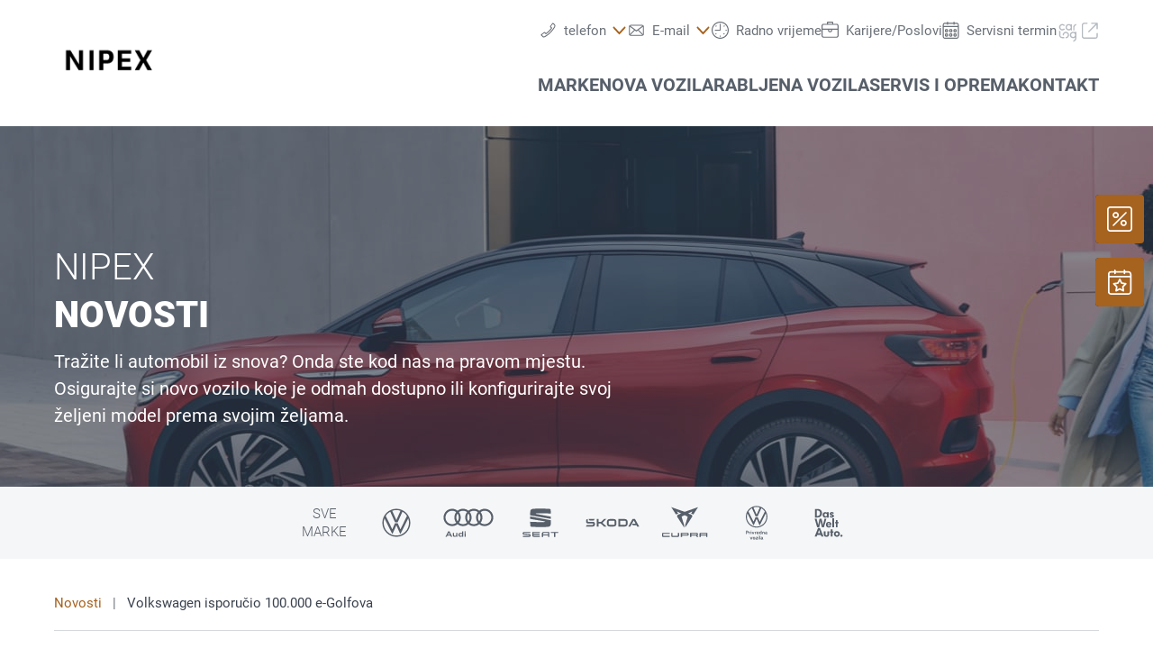

--- FILE ---
content_type: text/html;charset=utf-8
request_url: https://www.nipex.ba/novosti/volkswagen-isporucio-100-000-e-golfova
body_size: 25482
content:
<!DOCTYPE html>
<html xmlns="http://www.w3.org/1999/xhtml" lang="bs" xml:lang="bs">

<head>
  <title>NIPEX | Volkswagen isporučio 100.000 e-Golfova</title>
  <link rel="apple-touch-icon" sizes="180x180" href="/++theme++mdw/img/favicons/apple-touch-icon.png" />
  <link rel="icon" type="image/png" sizes="32x32" href="/++theme++mdw/img/favicons/favicon-32x32.png" />
  <link rel="icon" type="image/png" sizes="16x16" href="/++theme++mdw/img/favicons/favicon-16x16.png" />
  <link rel="icon" type="image/svg+xml" href="/++theme++mdw/img/favicons/favicon.svg" />
  <link rel="manifest" href="/++theme++mdw/img/favicons/site.webmanifest" />
  <link rel="prefetch" href="/manifest.txt" />
  <link rel="mask-icon" href="/++theme++mdw/img/favicons/safari-pinned-tab.svg" color="#5bbad5" />
  <link rel="shortcut icon" href="/++theme++mdw/img/favicons/favicon.ico" />
  <meta name="msapplication-TileColor" content="#da532c" />
  <meta name="msapplication-config" content="/++theme++mdw/img/favicons/browserconfig.xml" />
  <meta name="theme-color" content="#ffffff" />

  <link rel="stylesheet" type="text/css" href="/++resource++zmi/fontawesome-free-5.15.2/css/all.css" />
  <link rel="stylesheet" href="/++theme++mdw/css-compiled/swiper-bundle.min.css" />
  <link rel="stylesheet" href="/++theme++mdw/css-compiled/select2.min.css" />
  <link rel="stylesheet" href="/++theme++mdw/css/bafg.css" />
  <link rel="canonical" href="https://www.nipex.ba/novosti/volkswagen-isporucio-100-000-e-golfova" /><link id="frontend-css" href="https://www.nipex.ba/++theme++mdw/css-compiled/styles.min.css?v=2025-06-27" type="text/css" rel="stylesheet" data-bundle="diazo" />
<meta http-equiv="Content-Type" content="text/html; charset=utf-8" /><meta id="defaultviewport" name="viewport" content="width=device-width, initial-scale=1.0" /><meta name="generator" content="Plone - http://plone.org" /><meta name="twitter:card" content="summary" /><meta name="twitter:site" content="NIPEX" /><meta name="twitter:title" content="Volkswagen isporučio 100.000 e-Golfova" /><meta name="twitter:description" content="Volkswagen je u Gläserne Manufaktur Dresden (Staklena tvornica u Dresdenu) isporučio 100.000. primjerak e-Golfa.Ovaj model predstavljen je 2014. godine kao drugo baterijsko električno vozilo (BEV) ..." /><meta name="twitter:image" content="https://www.nipex.ba/novosti/volkswagen-isporucio-100-000-e-golfova/@@poi.imageproxy/887c1c1f54e14474ab75000fa067db03/144f4c0c-fcf6-40b3-ba08-81df81ea6578.jpeg" /><meta property="og:title" content="Volkswagen isporučio 100.000 e-Golfova" /><meta property="og:url" content="https://www.nipex.ba/novosti/volkswagen-isporucio-100-000-e-golfova" /><meta property="og:type" content="article" /><meta property="og:description" content="Volkswagen je u Gläserne Manufaktur Dresden (Staklena tvornica u Dresdenu) isporučio 100.000. primjerak e-Golfa.Ovaj model predstavljen je 2014. godine kao drugo baterijsko električno vozilo (BEV) brenda Volkswagen, nakon e-up-a! (2013). Automobil e-Golf je jedno od najuspješnijih električnih vozila u Evropi, a popularan je i kod kupaca širom svijeta.Jubilarno vozilo je bijele boje (Pure White), a ključeve je preuzeo kupac Maik Jaehde iz mjesta Landolfshausen, nedaleko od Hanovera, nakon čega je imao priliku obići tvornicu." /><meta property="og:image" content="https://www.nipex.ba/novosti/volkswagen-isporucio-100-000-e-golfova/@@poi.imageproxy/887c1c1f54e14474ab75000fa067db03/144f4c0c-fcf6-40b3-ba08-81df81ea6578.jpeg" /><meta property="og:image-width" content="400" /><meta property="og:image-height" content="400" /><meta property="og:site_name" content="NIPEX" /><meta property="article:published_time" content="2019-11-29 10:27:07" /><link id="preload-font-light" rel="preload" href="/++theme++mdw/fonts/roboto-v30-latin-ext_latin/roboto-v30-latin-ext_latin-300.woff2" as="font" type="font/woff" crossorigin="anonymous" /><link id="preload-font-regular" rel="preload" href="/++theme++mdw/fonts/roboto-v30-latin-ext_latin/roboto-v30-latin-ext_latin-regular.woff2" as="font" type="font/woff" crossorigin="anonymous" /><link id="preload-font-bold" rel="preload" href="/++theme++mdw/fonts/roboto-v30-latin-ext_latin/roboto-v30-latin-ext_latin-700.woff2" as="font" type="font/woff" crossorigin="anonymous" /><script type="8a599388bb3f26404bea392c-text/javascript">PORTAL_URL = 'https://www.nipex.ba';</script><script defer="defer" src="https://phs.my.onetrust.eu/cdn/cookies/scripttemplates/otSDKStub.js" data-document-language="true" type="8a599388bb3f26404bea392c-text/javascript" charset="UTF-8" data-domain-script="b92271f6-0fa7-490e-92bd-b949a2494200"></script><script type="8a599388bb3f26404bea392c-text/javascript">
    dataLayer = [{
      platform: 'dealer',
      platformVersion: 'v2',
      platformVariant: 'single',
      country: 'BA',
      currency: null,
      environment: 'live',
      pageType: 'News article',
      dealerName: 'NIPEX',
      dealerId: '44311',
      dealerPostcode: '75000',
      dealerRegion: null,
      dealerCountry: 'BA',
      dealerLocation: 'TUZLA',
      dealerPia: 0,
      dealerPiaGroup: '',
      dealerGroup: ''
    }];
  </script><script type="8a599388bb3f26404bea392c-text/javascript">(function (w, d, s, l, i) {
    w[l] = w[l] || []; w[l].push({
      'gtm.start':
        new Date().getTime(), event: 'gtm.js'
    }); var f = d.getElementsByTagName(s)[0],
      j = d.createElement(s), dl = l != 'dataLayer' ? '&l=' + l : ''; j.async = true; j.src =
        'https://www.googletagmanager.com/gtm.js?id=' + i + dl; f.parentNode.insertBefore(j, f);
  })(window, document, 'script', 'dataLayer', 'GTM-PJVK9QM');</script></head>

<body class="frontend icons-on portaltype-newsitempage section-novosti site-ba44311 subsection-volkswagen-isporucio-100-000-e-golfova template-layout_view thumbs-on userrole-anonymous viewpermission-view layout-poicontent-article_detail mosaic-grid" id="visual-portal-wrapper" data-base-url="https://www.nipex.ba/novosti/volkswagen-isporucio-100-000-e-golfova" data-view-url="https://www.nipex.ba/novosti/volkswagen-isporucio-100-000-e-golfova" data-portal-url="https://www.nipex.ba" data-i18ncatalogurl="https://www.nipex.ba/plonejsi18n" data-pat-plone-modal="{&quot;margin&quot;: 0, &quot;backdrop&quot;: &quot;body&quot;, &quot;actionOptions&quot;: {&quot;displayInModal&quot;: false, &quot;timeout&quot;: 15000}, &quot;templateOptions&quot;: {&quot;template&quot;: &quot;&lt;div class=\&quot;&lt;%= options.className %&gt;\&quot;&gt;  &lt;div class=\&quot;&lt;%= options.classDialog %&gt; &lt;% if (title) { %&gt;&lt;%= title %&gt;&lt;% } %&gt;\&quot;&gt;    &lt;div class=\&quot;&lt;%= options.classModal %&gt;\&quot;&gt;      &lt;div class=\&quot;plone-modal-header-hi &lt;%= options.classHeaderName %&gt;\&quot;&gt;        &lt;a class=\&quot;plone-modal-close\&quot;&gt;&lt;/a&gt;      &lt;/div&gt;      &lt;div class=\&quot;plone-modal-sidebar &lt;%= options.classHeaderName %&gt;\&quot;&gt;        &lt;a href=\&quot;#\&quot; class=\&quot;plone-modal-facebook\&quot;&gt;&lt;/a&gt;        &lt;a href=\&quot;#\&quot; class=\&quot;plone-modal-twitter\&quot;&gt;&lt;/a&gt;        &lt;a href=\&quot;#\&quot; class=\&quot;plone-modal-pinterest\&quot;&gt;&lt;/a&gt;        &lt;a href=\&quot;#\&quot; class=\&quot;plone-modal-email\&quot;&gt;&lt;/a&gt;        &lt;a href=\&quot;#\&quot; class=\&quot;plone-modal-date-edit\&quot;&gt;&lt;/a&gt;      &lt;/div&gt;      &lt;div class=\&quot;&lt;%= options.classBodyName %&gt;\&quot;&gt;        &lt;div class=\&quot;&lt;%= options.classPrependName %&gt;\&quot;&gt;&lt;%= prepend %&gt;&lt;/div&gt;         &lt;div class=\&quot;&lt;%= options.classContentName %&gt;\&quot;&gt;&lt;%= content %&gt;&lt;/div&gt;      &lt;/div&gt;      &lt;div class=\&quot;&lt;%= options.classFooterName %&gt;\&quot;&gt;        &lt;% if (buttons) { %&gt;&lt;%= buttons %&gt;&lt;% } %&gt;       &lt;/div&gt;    &lt;/div&gt;  &lt;/div&gt;&lt;/div&gt;&quot;}}" data-pat-markspeciallinks="{&quot;mark_special_links&quot;: false}" data-pat-pickadate="{&quot;date&quot;: {&quot;selectYears&quot;: 200}, &quot;time&quot;: {&quot;interval&quot;: 5 } }"><div data-panel="tracking">

  
  <noscript><iframe src="https://www.googletagmanager.com/ns.html?id=GTM-PJVK9QM" height="0" width="0" style="display:none;visibility:hidden"></iframe></noscript>
  

  <div id="info-banner" style="display: none;">
    
  </div>


</div><div class="outer-wrapper" data-gtm-block="main">
    <header id="content-header">
      <div class="container">
        
      <div id="portal-header">
    	  
<input type="hidden" id="hotline" value="0505 911" />
  
  <link rel="stylesheet" href="https://unpkg.com/leaflet@1.7.1/dist/leaflet.css" integrity="sha512-xodZBNTC5n17Xt2atTPuE1HxjVMSvLVW9ocqUKLsCC5CXdbqCmblAshOMAS6/keqq/sMZMZ19scR4PsZChSR7A==" crossorigin="" />
<script defer="defer" src="https://maps.googleapis.com/maps/api/js?key=AIzaSyAYAr65SN8DGlBoIkLXGV725z8UxXVwsT0&amp;loading=async" type="8a599388bb3f26404bea392c-text/javascript" charset="utf-8"></script>

<header id="hi-header" data-gtm-block="header">

  <nav data-gtm-block="navigation" class="mdw-nav">
      <div class="mdw-container">
        <a href="https://www.nipex.ba" class="mdw-brand">
          <img src="https://www.nipex.ba/@@poi.imageproxy/8896bb42d7b14e13b01445cd6efb8894/image" alt="NIPEX" title="NIPEX" class="" />
        </a>
        <a href="#" class="mdw-sidenav--trigger mdw-nav-btn" aria-label="Menu" onkeydown="if (!window.__cfRLUnblockHandlers) return false; OpenMobileMainMenue()" id="BafgMobileMainMenue" data-gtm-element-target="Main menu" data-cf-modified-8a599388bb3f26404bea392c-="">
          <svg class="" data-src="++theme++mdw/img/icons/bw/menu.svg" role="img" aria-labelledby="11476266-f811" width="26" height="16" viewbox="0 0 26 16" xmlns="http://www.w3.org/2000/svg"><title id="11476266-f811">Main Menue</title><path d="M353,41 L353,43 L327,43 L327,41 L353,41 Z M353,34 L353,36 L327,36 L327,34 L353,34 Z M353,27 L353,29 L327,29 L327,27 L353,27 Z" transform="translate(-327 -27)" fill-rule="evenodd"></path></svg>
        </a>
        
        <div class="mdw-nav-opening-times-map-container"></div>
        <div class="mdw-nav--inner">
          <button class="mdw-btn mdw-btn-icon mdw-nav--close mdw-sidenav--trigger" aria-label="zatvori">
            <svg class="mdw-nav-svg-icon" data-src="++theme++mdw/img/icons/bw/icon_close_mobil.svg" role="img" aria-labelledby="ef465555-85e5" xmlns="http://www.w3.org/2000/svg" width="32" height="32" viewbox="0 0 32 32"><title id="ef465555-85e5">Prijava na servis</title><path d="M11.1128994,9.70970461 L11.2071068,9.79289322 L16,14.585 L20.7928932,9.79289322 C21.1834175,9.40236893 21.8165825,9.40236893 22.2071068,9.79289322 C22.5675907,10.1533772 22.5953203,10.7206082 22.2902954,11.1128994 L22.2071068,11.2071068 L17.415,16 L22.2071068,20.7928932 C22.5976311,21.1834175 22.5976311,21.8165825 22.2071068,22.2071068 C21.8466228,22.5675907 21.2793918,22.5953203 20.8871006,22.2902954 L20.7928932,22.2071068 L16,17.415 L11.2071068,22.2071068 C10.8165825,22.5976311 10.1834175,22.5976311 9.79289322,22.2071068 C9.43240926,21.8466228 9.40467972,21.2793918 9.70970461,20.8871006 L9.79289322,20.7928932 L14.585,16 L9.79289322,11.2071068 C9.40236893,10.8165825 9.40236893,10.1834175 9.79289322,9.79289322 C10.1533772,9.43240926 10.7206082,9.40467972 11.1128994,9.70970461 Z"></path></svg>
          </button>
          
          
          <ul data-gtm-section="Main navigation" role="menu" class="mdw-nav--list mdw-collapsible-accordion">
              <li class="d-lg-none">
                <a tabindex="-1" href="https://www.nipex.ba" aria-label="Početna">
                  <h4 class="mdw-nav--list-item--header" title="Početna stranica">Početna</h4>
                </a>
              </li>
              
                <li role="menuitem" tabindex="0" aria-haspopup="true" aria-expanded="false" onkeydown="if (!window.__cfRLUnblockHandlers) return false; OpenMainMenue();" data-title="Marke" class="" style="" data-cf-modified-8a599388bb3f26404bea392c-="">
                  <h4 data-primnav="brandsmenueitem" class="mdw-collapsible--header mdw-nav--list-item--header mdw-collapsible--header-accordion"><span>Marke</span>
                    <svg class="mdw-collapsible--indicator mdw-nav-svg-icon d-lg-none" data-src="++theme++mdw/img/icons/bw/pfeil_unten.svg" role="img" aria-labelledby="4ef813ac-8bcd" xmlns="http://www.w3.org/2000/svg" width="64" height="64" viewbox="0 0 64 64"><title id="4ef813ac-8bcd">Marke</title>
  <path fill-rule="evenodd" d="M0.46862915,0.46862915 C1.04540349,-0.108145188 1.95297318,-0.152512445 2.58063911,0.33552738 L2.73137085,0.46862915 L12.2666667,10.0035556 L21.8019625,0.46862915 C22.3787368,-0.108145188 23.2863065,-0.152512445 23.9139724,0.33552738 L24.0647042,0.46862915 C24.6414785,1.04540349 24.6858458,1.95297318 24.197806,2.58063911 L24.0647042,2.73137085 L12.2666667,14.5294084 L0.46862915,2.73137085 C-0.156209717,2.10653198 -0.156209717,1.09346802 0.46862915,0.46862915 Z" transform="translate(19.733 26.844)"></path>
</svg>

                  </h4>

                  
                  <!-- Slider main container -->
                  <div data-gtm-section="Sub navigation" data-gtm-section-context="Brands" class="mdw-collapsible--body mdw-no-overflow">
                    <ul role="menu" aria-hidden="true" data-type="BrandsMenueitem" class="mdw-nav-tiles">
                      
                        <li role="menuitem" class="mdw-nav-tile-item">
                          <a tabindex="-1" href="https://www.nipex.ba/marke/volkswagen" title="Volkswagen" target="" class="mdw-nav-tile" data-gtm-element-target="Brands">
                            <span class="mdw-nav-tile--image-wrapper">
                              <img src="/++resource++poi.templates_mdw/images/nav/nav_vw.jpg" alt="Volkswagen" loading="lazy" class="mdw-nav-tile--image" />
                              
                              
                             </span>
                            <span class="mdw-nav-tile--title">Volkswagen</span>
                          </a>
                          
                          
                        </li>
                      
                        <li role="menuitem" class="mdw-nav-tile-item">
                          <a tabindex="-1" href="https://www.nipex.ba/marke/audi" title="Audi" target="" class="mdw-nav-tile" data-gtm-element-target="Brands">
                            <span class="mdw-nav-tile--image-wrapper">
                              <img src="/++resource++poi.templates_mdw/images/nav/nav_audi.jpg" alt="Audi" loading="lazy" class="mdw-nav-tile--image" />
                              
                              
                             </span>
                            <span class="mdw-nav-tile--title">Audi</span>
                          </a>
                          
                          
                        </li>
                      
                        <li role="menuitem" class="mdw-nav-tile-item">
                          <a tabindex="-1" href="https://www.nipex.ba/marke/seat" title="SEAT" target="" class="mdw-nav-tile" data-gtm-element-target="Brands">
                            <span class="mdw-nav-tile--image-wrapper">
                              <img src="/++resource++poi.templates_mdw/images/nav/nav_seat.jpg" alt="SEAT" loading="lazy" class="mdw-nav-tile--image" />
                              
                              
                             </span>
                            <span class="mdw-nav-tile--title">SEAT</span>
                          </a>
                          
                          
                        </li>
                      
                        <li role="menuitem" class="mdw-nav-tile-item">
                          <a tabindex="-1" href="https://www.nipex.ba/marke/skoda" title="Škoda" target="" class="mdw-nav-tile" data-gtm-element-target="Brands">
                            <span class="mdw-nav-tile--image-wrapper">
                              <img src="/++resource++poi.templates_mdw/images/nav/nav_skoda.jpg" alt="Škoda" loading="lazy" class="mdw-nav-tile--image" />
                              
                              
                             </span>
                            <span class="mdw-nav-tile--title">Škoda</span>
                          </a>
                          
                          
                        </li>
                      
                        <li role="menuitem" class="mdw-nav-tile-item">
                          <a tabindex="-1" href="https://www.nipex.ba/marke/cupra" title="CUPRA" target="" class="mdw-nav-tile" data-gtm-element-target="Brands">
                            <span class="mdw-nav-tile--image-wrapper">
                              <img src="/++resource++poi.templates_mdw/images/nav/nav_cupra.jpg" alt="CUPRA" loading="lazy" class="mdw-nav-tile--image" />
                              
                              
                             </span>
                            <span class="mdw-nav-tile--title">CUPRA</span>
                          </a>
                          
                          
                        </li>
                      
                        <li role="menuitem" class="mdw-nav-tile-item">
                          <a tabindex="-1" href="https://www.nipex.ba/marke/vw-privredna-vozila" title="VW Privredna vozila" target="" class="mdw-nav-tile" data-gtm-element-target="Brands">
                            <span class="mdw-nav-tile--image-wrapper">
                              <img src="/++resource++poi.templates_mdw/images/nav/nav_lnf.jpg" alt="VW Privredna vozila" loading="lazy" class="mdw-nav-tile--image" />
                              
                              
                             </span>
                            <span class="mdw-nav-tile--title">VW Privredna vozila</span>
                          </a>
                          
                          
                        </li>
                      
                        <li role="menuitem" class="mdw-nav-tile-item">
                          <a tabindex="-1" href="https://dasweltauto.ba/haendler/nipex/44311/s" title="Das WeltAuto" target="" class="mdw-nav-tile" data-gtm-element-target="Brands">
                            <span class="mdw-nav-tile--image-wrapper">
                              <img src="/++resource++poi.templates_mdw/images/nav/nav_dwa.jpg" alt="Das WeltAuto" loading="lazy" class="mdw-nav-tile--image" />
                              
                              
                             </span>
                            <span class="mdw-nav-tile--title">Das WeltAuto</span>
                          </a>
                          
                          
                        </li>
                      
                    </ul>
                    <hr class="mt-3 mb-3 d-lg-none" />
                    
                      <div class="mdw-nav-links"> 
                        
                        <a tabindex="-1" href="https://www.nipex.ba/nova-vozila/probna-voznja" class="mdw-link--primary d-block" data-gtm-element-target="Brands">Probna vožnja <i class="ml-1 fas fa-caret-right"></i>
                        </a>
                      </div>
                    
                    
                      
                      
                      
                    
                    
                    
                  </div>
                </li>
                
            
                <li role="menuitem" tabindex="0" aria-haspopup="true" aria-expanded="false" onkeydown="if (!window.__cfRLUnblockHandlers) return false; OpenMainMenue();" data-title="Nova vozila" class="" style="" data-cf-modified-8a599388bb3f26404bea392c-="">
                  <h4 data-primnav="newcarmenueitem" class="mdw-collapsible--header mdw-nav--list-item--header mdw-collapsible--header-accordion"><span>Nova vozila</span>
                    <svg class="mdw-collapsible--indicator mdw-nav-svg-icon d-lg-none" data-src="++theme++mdw/img/icons/bw/pfeil_unten.svg" role="img" aria-labelledby="ada02a31-6037" xmlns="http://www.w3.org/2000/svg" width="64" height="64" viewbox="0 0 64 64"><title id="ada02a31-6037">Nova vozila</title>
  <path fill-rule="evenodd" d="M0.46862915,0.46862915 C1.04540349,-0.108145188 1.95297318,-0.152512445 2.58063911,0.33552738 L2.73137085,0.46862915 L12.2666667,10.0035556 L21.8019625,0.46862915 C22.3787368,-0.108145188 23.2863065,-0.152512445 23.9139724,0.33552738 L24.0647042,0.46862915 C24.6414785,1.04540349 24.6858458,1.95297318 24.197806,2.58063911 L24.0647042,2.73137085 L12.2666667,14.5294084 L0.46862915,2.73137085 C-0.156209717,2.10653198 -0.156209717,1.09346802 0.46862915,0.46862915 Z" transform="translate(19.733 26.844)"></path>
</svg>

                  </h4>

                  
                  <!-- Slider main container -->
                  <div data-gtm-section="Sub navigation" data-gtm-section-context="New cars" class="mdw-collapsible--body mdw-no-overflow">
                    <ul role="menu" aria-hidden="true" data-type="NewcarMenueitem" class="mdw-nav-tiles">
                      
                        <li role="menuitem" class="mdw-nav-tile-item">
                          <a tabindex="-1" href="https://www.nipex.ba/nova-vozila/isporuka-odmah" title="Isporuka odmah" target="" class="mdw-nav-tile" data-gtm-element-target="New cars">
                            <span class="mdw-nav-tile--image-wrapper">
                              <img src="/++resource++poi.templates_mdw/images/nav/nav_nw_sl.jpg" alt="Isporuka odmah" loading="lazy" class="mdw-nav-tile--image" />
                              
                              
                             </span>
                            <span class="mdw-nav-tile--title">Isporuka odmah</span>
                          </a>
                          
                          
                        </li>
                      
                        <li role="menuitem" class="mdw-nav-tile-item">
                          <a tabindex="-1" href="https://www.nipex.ba/nova-vozila/probna-voznja" title="Probna vožnja" target="" class="mdw-nav-tile" data-gtm-element-target="New cars">
                            <span class="mdw-nav-tile--image-wrapper">
                              <img src="/++resource++poi.templates_mdw/images/nav/nav_nw_pf.jpg" alt="Probna vožnja" loading="lazy" class="mdw-nav-tile--image" />
                              
                              
                             </span>
                            <span class="mdw-nav-tile--title">Probna vožnja</span>
                          </a>
                          
                          
                        </li>
                      
                        <li role="menuitem" class="mdw-nav-tile-item">
                          <a tabindex="-1" href="https://www.nipex.ba/nova-vozila/elektro-mobilnost" title="Elektro mobilnost" target="" class="mdw-nav-tile" data-gtm-element-target="New cars">
                            <span class="mdw-nav-tile--image-wrapper">
                              <img src="/++resource++poi.templates_mdw/images/nav/nav_nw_elektro.jpg" alt="Elektro mobilnost" loading="lazy" class="mdw-nav-tile--image" />
                              
                              
                             </span>
                            <span class="mdw-nav-tile--title">Elektro mobilnost</span>
                          </a>
                          
                          
                        </li>
                      
                        <li role="menuitem" class="mdw-nav-tile-item">
                          <a tabindex="-1" href="https://www.nipex.ba/nova-vozila/ponude-i-akcije" title="Ponude i akcije" target="" class="mdw-nav-tile" data-gtm-element-target="New cars">
                            <span class="mdw-nav-tile--image-wrapper">
                              <img src="/++resource++poi.templates_mdw/images/nav/nav_nw_offers.jpg" alt="Ponude i akcije" loading="lazy" class="mdw-nav-tile--image" />
                              
                              
                             </span>
                            <span class="mdw-nav-tile--title">Ponude i akcije</span>
                          </a>
                          
                          
                        </li>
                      
                        <li role="menuitem" class="mdw-nav-tile-item">
                          <a tabindex="-1" href="https://www.nipex.ba/nova-vozila/konfiguriraj" title="Konfiguriraj" target="" class="mdw-nav-tile" data-gtm-element-target="New cars">
                            <span class="mdw-nav-tile--image-wrapper">
                              <img src="/++resource++poi.templates_mdw/images/nav/nav_nw_konfig.jpg" alt="Konfiguriraj" loading="lazy" class="mdw-nav-tile--image" />
                              
                              
                             </span>
                            <span class="mdw-nav-tile--title">Konfiguriraj</span>
                          </a>
                          
                          
                        </li>
                      
                    </ul>
                    <hr class="mt-3 mb-3 d-lg-none" />
                    
                      
                    
                    
                      <div class="mdw-nav-links">
                        <a tabindex="-1" href="https://www.nipex.ba/kontakt/tim?filter=sales" class="mdw-link--primary d-block" data-gtm-element-target="Dealer Team"><span>Pronađite kontakt osobu</span> <i class="ml-1 fas fa-caret-right"></i>
                        </a>
                        <a tabindex="-1" href="https://www.nipex.ba/servis-i-oprema/pribor-vozila" class="mdw-link--primary d-block"><span data-gtm-element-target="Service Offers">Dodatna oprema vozila</span> <i class="ml-1 fas fa-caret-right"></i>
                        </a>
                      </div>
                      
                      
                    
                    
                    
                  </div>
                </li>
                
            
                <li role="menuitem" tabindex="0" aria-haspopup="true" aria-expanded="false" onkeydown="if (!window.__cfRLUnblockHandlers) return false; OpenMainMenue();" data-title="Rabljena vozila" class="" style="" data-cf-modified-8a599388bb3f26404bea392c-="">
                  <h4 data-primnav="usedcarmenueitem" class="mdw-collapsible--header mdw-nav--list-item--header mdw-collapsible--header-accordion"><span>Rabljena vozila</span>
                    <svg class="mdw-collapsible--indicator mdw-nav-svg-icon d-lg-none" data-src="++theme++mdw/img/icons/bw/pfeil_unten.svg" role="img" aria-labelledby="733276b2-e6a6" xmlns="http://www.w3.org/2000/svg" width="64" height="64" viewbox="0 0 64 64"><title id="733276b2-e6a6">Rabljena vozila</title>
  <path fill-rule="evenodd" d="M0.46862915,0.46862915 C1.04540349,-0.108145188 1.95297318,-0.152512445 2.58063911,0.33552738 L2.73137085,0.46862915 L12.2666667,10.0035556 L21.8019625,0.46862915 C22.3787368,-0.108145188 23.2863065,-0.152512445 23.9139724,0.33552738 L24.0647042,0.46862915 C24.6414785,1.04540349 24.6858458,1.95297318 24.197806,2.58063911 L24.0647042,2.73137085 L12.2666667,14.5294084 L0.46862915,2.73137085 C-0.156209717,2.10653198 -0.156209717,1.09346802 0.46862915,0.46862915 Z" transform="translate(19.733 26.844)"></path>
</svg>

                  </h4>

                  
                  <!-- Slider main container -->
                  <div data-gtm-section="Sub navigation" data-gtm-section-context="Used Car" class="mdw-collapsible--body mdw-no-overflow">
                    <ul role="menu" aria-hidden="true" data-type="UsedcarMenueitem" class="mdw-nav-tiles">
                      
                        <li role="menuitem" class="mdw-nav-tile-item">
                          <a tabindex="-1" href="https://dasweltauto.ba/haendler/nipex/44311/" title="Brza pretraga" target="" class="mdw-nav-tile" data-gtm-element-target="Used Car">
                            <span class="mdw-nav-tile--image-wrapper">
                              <img src="/++resource++poi.templates_mdw/images/nav/nav_gw_search.jpg" alt="Brza pretraga" loading="lazy" class="mdw-nav-tile--image" />
                              
                              
                             </span>
                            <span class="mdw-nav-tile--title">Brza pretraga</span>
                          </a>
                          
                          
                        </li>
                      
                        <li role="menuitem" class="mdw-nav-tile-item">
                          <a tabindex="-1" href="https://dasweltauto.ba/haendler/nipex/44311/search" title="Detaljna pretraga" target="" class="mdw-nav-tile" data-gtm-element-target="Used Car">
                            <span class="mdw-nav-tile--image-wrapper">
                              <img src="/++resource++poi.templates_mdw/images/nav/nav_gw_searchdet.jpg" alt="Detaljna pretraga" loading="lazy" class="mdw-nav-tile--image" />
                              
                              
                             </span>
                            <span class="mdw-nav-tile--title">Detaljna pretraga</span>
                          </a>
                          
                          
                        </li>
                      
                    </ul>
                    
                    
                      
                    
                    
                      
                      
                      
                    
                    
                    
                  </div>
                </li>
                
            
                <li role="menuitem" tabindex="0" aria-haspopup="true" aria-expanded="false" onkeydown="if (!window.__cfRLUnblockHandlers) return false; OpenMainMenue();" data-title="Servis i oprema" class="" style="" data-cf-modified-8a599388bb3f26404bea392c-="">
                  <h4 data-primnav="servicemenueitem" class="mdw-collapsible--header mdw-nav--list-item--header mdw-collapsible--header-accordion"><span>Servis i oprema</span>
                    <svg class="mdw-collapsible--indicator mdw-nav-svg-icon d-lg-none" data-src="++theme++mdw/img/icons/bw/pfeil_unten.svg" role="img" aria-labelledby="78679413-9f68" xmlns="http://www.w3.org/2000/svg" width="64" height="64" viewbox="0 0 64 64"><title id="78679413-9f68">Servis i oprema</title>
  <path fill-rule="evenodd" d="M0.46862915,0.46862915 C1.04540349,-0.108145188 1.95297318,-0.152512445 2.58063911,0.33552738 L2.73137085,0.46862915 L12.2666667,10.0035556 L21.8019625,0.46862915 C22.3787368,-0.108145188 23.2863065,-0.152512445 23.9139724,0.33552738 L24.0647042,0.46862915 C24.6414785,1.04540349 24.6858458,1.95297318 24.197806,2.58063911 L24.0647042,2.73137085 L12.2666667,14.5294084 L0.46862915,2.73137085 C-0.156209717,2.10653198 -0.156209717,1.09346802 0.46862915,0.46862915 Z" transform="translate(19.733 26.844)"></path>
</svg>

                  </h4>

                  
                  <!-- Slider main container -->
                  <div data-gtm-section="Sub navigation" data-gtm-section-context="Service Offer" class="mdw-collapsible--body mdw-no-overflow">
                    <ul role="menu" aria-hidden="true" data-type="ServiceMenueitem" class="mdw-nav-tiles">
                      
                        <li role="menuitem" class="mdw-nav-tile-item">
                          <a tabindex="-1" href="https://www.nipex.ba/servis-i-oprema/ponude" title="Ponude" target="" class="mdw-nav-tile" data-gtm-element-target="Service Offer">
                            <span class="mdw-nav-tile--image-wrapper">
                              <img src="/++resource++poi.templates_mdw/images/nav/nav_srv_offers.jpg" alt="Ponude" loading="lazy" class="mdw-nav-tile--image" />
                              
                              
                             </span>
                            <span class="mdw-nav-tile--title">Ponude</span>
                          </a>
                          
                          
                        </li>
                      
                        <li role="menuitem" class="mdw-nav-tile-item">
                          <a tabindex="-1" href="https://www.nipex.ba/servis-i-oprema/termin-servisa" title="Termin servisa" target="" class="mdw-nav-tile" data-gtm-element-target="Service Offer">
                            <span class="mdw-nav-tile--image-wrapper">
                              <img src="/++resource++poi.templates_mdw/images/nav/nav_srv_sbo.jpg" alt="Termin servisa" loading="lazy" class="mdw-nav-tile--image" />
                              
                              
                             </span>
                            <span class="mdw-nav-tile--title">Termin servisa</span>
                          </a>
                          
                          
                        </li>
                      
                        <li role="menuitem" class="mdw-nav-tile-item">
                          <a tabindex="-1" href="https://www.nipex.ba/servis-i-oprema/gume-i-kotaci" title="Gume i kotači" target="" class="mdw-nav-tile" data-gtm-element-target="Service Offer">
                            <span class="mdw-nav-tile--image-wrapper">
                              <img src="/++resource++poi.templates_mdw/images/nav/nav_srv_rr.jpg" alt="Gume i kotači" loading="lazy" class="mdw-nav-tile--image" />
                              
                              
                             </span>
                            <span class="mdw-nav-tile--title">Gume i kotači</span>
                          </a>
                          
                          
                        </li>
                      
                        <li role="menuitem" class="mdw-nav-tile-item">
                          <a tabindex="-1" href="https://www.nipex.ba/servis-i-oprema/carlog" title="carLOG" target="" class="mdw-nav-tile" data-gtm-element-target="Service Offer">
                            <span class="mdw-nav-tile--image-wrapper">
                              <img src="/++resource++poi.templates_mdw/images/nav/nav_srv_carlog.jpg" alt="carLOG" loading="lazy" class="mdw-nav-tile--image" />
                              
                              
                             </span>
                            <span class="mdw-nav-tile--title">carLOG</span>
                          </a>
                          
                          
                        </li>
                      
                        <li role="menuitem" class="mdw-nav-tile-item">
                          <a tabindex="-1" href="https://www.nipex.ba/servis-i-oprema/pribor-vozila" title="Pribor vozila" target="" class="mdw-nav-tile" data-gtm-element-target="Service Offer">
                            <span class="mdw-nav-tile--image-wrapper">
                              <img src="/++resource++poi.templates_mdw/images/nav/nav_srv_acc.jpg" alt="Pribor vozila" loading="lazy" class="mdw-nav-tile--image" />
                              
                              
                             </span>
                            <span class="mdw-nav-tile--title">Pribor vozila</span>
                          </a>
                          
                          
                        </li>
                      
                    </ul>
                    <hr class="mt-3 mb-3 d-lg-none" />
                    
                      
                    
                    
                      
                      <div class="mdw-nav-links">
                        <a tabindex="-1" href="https://www.nipex.ba/kontakt/tim?filter=service" class="mdw-link--primary d-block" data-gtm-element-target="Dealer Team"><span>Pronađite kontakt osobu</span> <i class="ml-1 fas fa-caret-right"></i>
                        </a>
                        <a tabindex="-1" href="https://www.nipex.ba/kontakt/usluge" class="mdw-link--primary d-block" data-gtm-element-target="Dealer Services"><span>Naše usluge</span> <i class="ml-1 fas fa-caret-right"></i>
                        </a>
                      </div>
                      
                    
                    
                    
                  </div>
                </li>
                
            
                <li role="menuitem" tabindex="0" aria-haspopup="true" aria-expanded="false" onkeydown="if (!window.__cfRLUnblockHandlers) return false; OpenMainMenue();" data-title="Kontakt" class="" style="" data-cf-modified-8a599388bb3f26404bea392c-="">
                  <h4 data-primnav="kontaktmenueitem" class="mdw-collapsible--header mdw-nav--list-item--header mdw-collapsible--header-accordion"><span>Kontakt</span>
                    <svg class="mdw-collapsible--indicator mdw-nav-svg-icon d-lg-none" data-src="++theme++mdw/img/icons/bw/pfeil_unten.svg" role="img" aria-labelledby="78f06853-e304" xmlns="http://www.w3.org/2000/svg" width="64" height="64" viewbox="0 0 64 64"><title id="78f06853-e304">Kontakt</title>
  <path fill-rule="evenodd" d="M0.46862915,0.46862915 C1.04540349,-0.108145188 1.95297318,-0.152512445 2.58063911,0.33552738 L2.73137085,0.46862915 L12.2666667,10.0035556 L21.8019625,0.46862915 C22.3787368,-0.108145188 23.2863065,-0.152512445 23.9139724,0.33552738 L24.0647042,0.46862915 C24.6414785,1.04540349 24.6858458,1.95297318 24.197806,2.58063911 L24.0647042,2.73137085 L12.2666667,14.5294084 L0.46862915,2.73137085 C-0.156209717,2.10653198 -0.156209717,1.09346802 0.46862915,0.46862915 Z" transform="translate(19.733 26.844)"></path>
</svg>

                  </h4>

                  
                  <!-- Slider main container -->
                  <div data-gtm-section="Sub navigation" data-gtm-section-context="Dealer Contact" class="mdw-collapsible--body mdw-no-overflow">
                    <ul role="menu" aria-hidden="true" data-type="KontaktMenueitem" class="mdw-nav-tiles">
                      
                        <li role="menuitem" class="mdw-nav-tile-item">
                          <a tabindex="-1" href="https://www.nipex.ba/kontakt" title="Pregled" target="" class="mdw-nav-tile" data-gtm-element-target="Dealer Contact">
                            <span class="mdw-nav-tile--image-wrapper">
                              
                              <img src="@@poi.imageproxy/c799de5f365549149f44f480fee8b412/image/preview" alt="Pregled" class="mdw-nav-tile--image" />
                              
                             </span>
                            <span class="mdw-nav-tile--title">Pregled</span>
                          </a>
                          
                          
                        </li>
                      
                        <li role="menuitem" class="mdw-nav-tile-item">
                          <a tabindex="-1" href="https://www.nipex.ba/kontakt/tim" title="Tim" target="" class="mdw-nav-tile" data-gtm-element-target="Dealer Contact">
                            <span class="mdw-nav-tile--image-wrapper">
                              <img src="/++resource++poi.templates_mdw/images/nav/nav_TeamMenueitem.jpg" alt="Tim" loading="lazy" class="mdw-nav-tile--image" />
                              
                              
                             </span>
                            <span class="mdw-nav-tile--title">Tim</span>
                          </a>
                          
                          
                        </li>
                      
                        <li role="menuitem" class="mdw-nav-tile-item">
                          <a tabindex="-1" href="https://www.nipex.ba/kontakt/usluge" title="Usluge" target="" class="mdw-nav-tile" data-gtm-element-target="Dealer Contact">
                            <span class="mdw-nav-tile--image-wrapper">
                              <img src="/++resource++poi.templates_mdw/images/nav/nav_BenefitMenueitem.jpg" alt="Usluge" loading="lazy" class="mdw-nav-tile--image" />
                              
                              
                             </span>
                            <span class="mdw-nav-tile--title">Usluge</span>
                          </a>
                          
                          
                        </li>
                      
                    </ul>
                    
                    
                      
                    
                    
                      
                      
                      <div class="mdw-nav-links">
                          
                            <a tabindex="-1" href="https://www.nipex.ba/kontakt/kompanija" class="mdw-link--primary d-block"><span>O nama</span> <i class="ml-1 fas fa-caret-right"></i>
                            </a>
                          
                      </div>
                    
                    
                    
                  </div>
                </li>
                
            
                
                
            
            
            </ul>
          

          <ul data-gtm-section="Meta navigation" class="mdw-nav--list-secondary">
            
            
              <li class="mdw-hover-header" tabindex="0" onkeydown="if (!window.__cfRLUnblockHandlers) return false; OpenDropdownTrigger();" data-cf-modified-8a599388bb3f26404bea392c-="">
                <div class="mdw-dropdown--wrapper">
                  <a href="#" class="mdw-dropdown--trigger mdw-secondary-item" data-target="dropdown1" data-gtm-element-target="Hotline">
                    <span class="d-flex">
                      <svg class="mdw-header-icon" data-src="++theme++mdw/img/icons/bw/kontakt_telefon.svg" role="img" aria-labelledby="aa884c17-07c6" xmlns="http://www.w3.org/2000/svg" width="64" height="64" viewbox="0 0 64 64"><title id="aa884c17-07c6">telefon</title>
  <path fill-rule="evenodd" d="M54.8914156,18.5240787 C51.9384933,24.146962 45.3812687,32.8023724 39.8923072,38.5105564 C33.5643684,45.3694295 18.6468997,54.7490255 18.6468997,54.7490255 C17.49526,55.3548346 14.2991558,55.4000961 13.4202272,54.5209767 L10.2397562,51.3422198 C9.5831652,50.2420147 9.28787302,48.9677267 10.2397562,48.1634629 L16.6024353,43.3935866 C17.6793834,42.6641785 18.9039776,42.5162079 19.7829063,43.3935866 L23.7033449,47.3104558 C24.6256989,46.6611259 39.3520961,36.9890703 47.54385,23.6734561 L43.5296127,19.6608412 C42.6506841,18.7834625 42.8000672,17.5579177 43.5296127,16.4803435 L48.3011877,10.1228296 C49.1801164,8.94776887 50.6044672,9.24371014 51.4816588,10.1228296 L54.6638669,13.3015866 C55.9110423,14.4749065 55.5497436,17.2097515 54.8914156,18.5240787 L54.8914156,18.5240787 Z M57.3892407,11.0315433 L52.3901167,6.03535906 C51.0109283,4.65488031 48.7719183,4.65488031 47.3909929,6.03535906 L39.8923072,16.0277275 C38.7476156,17.7180741 38.5131188,19.6434329 39.8923072,21.0239117 L42.9529243,24.0825513 C40.6843852,27.1290051 37.9607487,30.4505101 34.8949205,33.5143722 C31.4278423,36.9786254 27.5716731,40.1277882 24.104595,42.7146627 L21.1464616,39.7604729 C19.7672732,38.3799941 17.8409256,38.6132655 16.1473378,39.7604729 L6.14909028,47.2547492 C4.47287264,48.4124017 4.76816489,50.8704547 6.14909028,52.2509334 L11.1482141,57.2453767 C13.9100649,60.0063346 17.5004711,59.1219921 21.1464616,57.2453767 C21.1464616,57.2453767 32.181706,51.0549827 41.6293203,41.6127168 C50.5158795,32.7309984 57.3892407,21.0239117 57.3892407,21.0239117 C58.8222765,17.0844117 60.151091,13.79076 57.3892407,11.0315433 L57.3892407,11.0315433 Z"></path>
</svg>

                      <span class="mdw-header-icon-text">telefon</span>
                    </span>
                    <svg class="ml-1 mdw-dropdown--indicator mdw-header-arrow" data-src="++theme++mdw/img/icons/bw/pfeil_unten_nospace.svg" role="img" aria-labelledby="4f4e51f1-2ee6" width="38px" height="38px" viewbox="0 0 38 38" version="1.1" xmlns="http://www.w3.org/2000/svg" xmlns:xlink="http://www.w3.org/1999/xlink"><title id="4f4e51f1-2ee6">Pfeil Unten Nospace</title>
	<path d="M5.53484849,11.580569 C6.19312355,10.8660225 7.22893678,10.8110574 7.94529464,11.4156737 L8.11732543,11.580569 L19,23.3930717 L29.8826746,11.580569 C30.5409496,10.8660225 31.5767629,10.8110574 32.2931207,11.4156737 L32.4651515,11.580569 C33.1234266,12.2951156 33.1740631,13.4194734 32.6170611,14.1970678 L32.4651515,14.3838044 L19,29 L5.53484849,14.3838044 C4.82171717,13.6097123 4.82171717,12.3546611 5.53484849,11.580569 Z" id="Stroke-3" transform="translate(19.000000, 20.000000) scale(1, -1) rotate(-180.000000) translate(-19.000000, -20.000000) "></path>
</svg>
                  </a>
                  <div id="dropdown1" class="mdw-dropdown--content mt-1">
                    <ul class="mdw-dropdown--content-list">
                          <li class="mdw-header-sublist-li">
                            <svg class="mdw-header-icon d-lg-none" data-src="++theme++mdw/img/icons/bw/kontakt_telefon.svg" role="img" aria-labelledby="88eba6aa-1add" xmlns="http://www.w3.org/2000/svg" width="64" height="64" viewbox="0 0 64 64"><title id="88eba6aa-1add">telefon</title>
  <path fill-rule="evenodd" d="M54.8914156,18.5240787 C51.9384933,24.146962 45.3812687,32.8023724 39.8923072,38.5105564 C33.5643684,45.3694295 18.6468997,54.7490255 18.6468997,54.7490255 C17.49526,55.3548346 14.2991558,55.4000961 13.4202272,54.5209767 L10.2397562,51.3422198 C9.5831652,50.2420147 9.28787302,48.9677267 10.2397562,48.1634629 L16.6024353,43.3935866 C17.6793834,42.6641785 18.9039776,42.5162079 19.7829063,43.3935866 L23.7033449,47.3104558 C24.6256989,46.6611259 39.3520961,36.9890703 47.54385,23.6734561 L43.5296127,19.6608412 C42.6506841,18.7834625 42.8000672,17.5579177 43.5296127,16.4803435 L48.3011877,10.1228296 C49.1801164,8.94776887 50.6044672,9.24371014 51.4816588,10.1228296 L54.6638669,13.3015866 C55.9110423,14.4749065 55.5497436,17.2097515 54.8914156,18.5240787 L54.8914156,18.5240787 Z M57.3892407,11.0315433 L52.3901167,6.03535906 C51.0109283,4.65488031 48.7719183,4.65488031 47.3909929,6.03535906 L39.8923072,16.0277275 C38.7476156,17.7180741 38.5131188,19.6434329 39.8923072,21.0239117 L42.9529243,24.0825513 C40.6843852,27.1290051 37.9607487,30.4505101 34.8949205,33.5143722 C31.4278423,36.9786254 27.5716731,40.1277882 24.104595,42.7146627 L21.1464616,39.7604729 C19.7672732,38.3799941 17.8409256,38.6132655 16.1473378,39.7604729 L6.14909028,47.2547492 C4.47287264,48.4124017 4.76816489,50.8704547 6.14909028,52.2509334 L11.1482141,57.2453767 C13.9100649,60.0063346 17.5004711,59.1219921 21.1464616,57.2453767 C21.1464616,57.2453767 32.181706,51.0549827 41.6293203,41.6127168 C50.5158795,32.7309984 57.3892407,21.0239117 57.3892407,21.0239117 C58.8222765,17.0844117 60.151091,13.79076 57.3892407,11.0315433 L57.3892407,11.0315433 Z"></path>
</svg>

                            <a href="tel:+387 35 384 384" data-gtm-element-target="Hotline">telefon</a>
                          </li>
                          <li class="mdw-second-elem"><a href="tel:+387 35 384 384">+387 35 384 384</a></li>
                    </ul>
                    
                  </div>
                </div>
              </li>
              <li class="mdw-hover-header" tabindex="0" onkeydown="if (!window.__cfRLUnblockHandlers) return false; OpenDropdownTrigger();" data-cf-modified-8a599388bb3f26404bea392c-="">
                <div class="mdw-dropdown--wrapper">
                  <a href="#" class="mdw-dropdown--trigger mdw-secondary-item" data-target="dropdown2" data-gtm-element-target="E-Mail">
                    <span class="d-flex">
                      <svg class="mdw-header-icon" data-src="++theme++mdw/img/icons/bw/kontakt_e-mail.svg" role="img" aria-labelledby="5d9867e8-fa4b" xmlns="http://www.w3.org/2000/svg" width="64" height="64" viewbox="0 0 64 64"><title id="5d9867e8-fa4b">E-mail</title>
  <path fill-rule="evenodd" d="M56.5,46.1666667 C56.5,46.5134583 56.43175,46.8414583 56.33375,47.1540833 L40.75,30.7916667 L56.5,18.8333333 L56.5,46.1666667 L56.5,46.1666667 Z M10.223,49.4910833 L26.015,33.06375 L32,37.4797917 L37.726,33.0364167 L53.777,49.4910833 C53.52675,49.5474583 10.47325,49.5474583 10.223,49.4910833 L10.223,49.4910833 Z M7.5,46.1666667 L7.5,18.8333333 L23.25,30.7916667 L7.66625,47.1540833 C7.56825,46.8414583 7.5,46.5134583 7.5,46.1666667 L7.5,46.1666667 Z M54.75,15.4166667 L32,32.5 L9.25,15.4166667 L54.75,15.4166667 L54.75,15.4166667 Z M11,12 C7.13425,12 4,15.059625 4,18.8333333 L4,46.1666667 C4,49.940375 7.13425,53 11,53 L53,53 C56.86575,53 60,49.940375 60,46.1666667 L60,18.8333333 C60,15.059625 56.86575,12 53,12 L11,12 Z"></path>
</svg>

                      <span class="mdw-header-icon-text">E-mail</span>
                    </span>
                    <svg class="ml-1 mdw-dropdown--indicator mdw-header-arrow" data-src="++theme++mdw/img/icons/bw/pfeil_unten_nospace.svg" role="img" aria-labelledby="60ad1f3d-c354" width="38px" height="38px" viewbox="0 0 38 38" version="1.1" xmlns="http://www.w3.org/2000/svg" xmlns:xlink="http://www.w3.org/1999/xlink"><title id="60ad1f3d-c354">Pfeil Unten Nospace</title>
	<path d="M5.53484849,11.580569 C6.19312355,10.8660225 7.22893678,10.8110574 7.94529464,11.4156737 L8.11732543,11.580569 L19,23.3930717 L29.8826746,11.580569 C30.5409496,10.8660225 31.5767629,10.8110574 32.2931207,11.4156737 L32.4651515,11.580569 C33.1234266,12.2951156 33.1740631,13.4194734 32.6170611,14.1970678 L32.4651515,14.3838044 L19,29 L5.53484849,14.3838044 C4.82171717,13.6097123 4.82171717,12.3546611 5.53484849,11.580569 Z" id="Stroke-3" transform="translate(19.000000, 20.000000) scale(1, -1) rotate(-180.000000) translate(-19.000000, -20.000000) "></path>
</svg>
                  </a>
                  <div id="dropdown2" class="mdw-dropdown--content mt-1">
                    <ul class="mdw-dropdown--content-list">
                          <li class="mdw-header-sublist-li">
                            <svg class="mdw-header-icon d-lg-none" data-src="++theme++mdw/img/icons/bw/kontakt_e-mail.svg" role="img" aria-labelledby="12707f30-a36f" xmlns="http://www.w3.org/2000/svg" width="64" height="64" viewbox="0 0 64 64"><title id="12707f30-a36f">E-mail</title>
  <path fill-rule="evenodd" d="M56.5,46.1666667 C56.5,46.5134583 56.43175,46.8414583 56.33375,47.1540833 L40.75,30.7916667 L56.5,18.8333333 L56.5,46.1666667 L56.5,46.1666667 Z M10.223,49.4910833 L26.015,33.06375 L32,37.4797917 L37.726,33.0364167 L53.777,49.4910833 C53.52675,49.5474583 10.47325,49.5474583 10.223,49.4910833 L10.223,49.4910833 Z M7.5,46.1666667 L7.5,18.8333333 L23.25,30.7916667 L7.66625,47.1540833 C7.56825,46.8414583 7.5,46.5134583 7.5,46.1666667 L7.5,46.1666667 Z M54.75,15.4166667 L32,32.5 L9.25,15.4166667 L54.75,15.4166667 L54.75,15.4166667 Z M11,12 C7.13425,12 4,15.059625 4,18.8333333 L4,46.1666667 C4,49.940375 7.13425,53 11,53 L53,53 C56.86575,53 60,49.940375 60,46.1666667 L60,18.8333333 C60,15.059625 56.86575,12 53,12 L11,12 Z"></path>
</svg>

                            <a href="/cdn-cgi/l/email-protection#d0beb9a0b5a890beb9a0b5a8feb2b1" data-gtm-element-target="E-Mail">E-mail</a>
                          </li>
                          <li class="mdw-second-elem"><a href="/cdn-cgi/l/email-protection#482621382d30082621382d30662a29"><span class="__cf_email__" data-cfemail="37595e47524f77595e47524f195556">[email&#160;protected]</span></a></li>
                    </ul>
                  </div>
                </div>
              </li>
            
            <li onkeydown="if (!window.__cfRLUnblockHandlers) return false; OpenDropdownTrigger();" data-cf-modified-8a599388bb3f26404bea392c-="">
              <a class="mdw-meta-link" data-gtm-event="header" href="https://www.nipex.ba/kontakt" data-gtm-element-target="Opening hours"><span class="d-flex"><svg class="mdw-header-icon" data-src="++theme++mdw/img/icons/bw/metanavi_oeffnungszeiten.svg" role="img" aria-labelledby="fb24f317-bb64" xmlns="http://www.w3.org/2000/svg" width="19" height="19" viewbox="0 0 19 19"><title id="fb24f317-bb64">Radno vrijeme</title>
  <path fill-rule="evenodd" d="M15.4375,10.09375 L16.625,10.09375 L16.625,8.90625 L15.4375,8.90625 L15.4375,10.09375 Z M9.5,17.8125 C4.909125,17.8125 1.1875,14.090875 1.1875,9.5 C1.1875,4.90971875 4.909125,1.1875 9.5,1.1875 C14.090875,1.1875 17.8125,4.90971875 17.8125,9.5 C17.8125,14.090875 14.090875,17.8125 9.5,17.8125 L9.5,17.8125 Z M9.5,0 C4.25303125,0 0,4.253625 0,9.5 C0,14.7469687 4.25303125,19 9.5,19 C14.7469687,19 19,14.7469687 19,9.5 C19,4.253625 14.7469687,0 9.5,0 L9.5,0 Z M13.107625,4.91209375 L13.929375,5.735625 L14.751125,4.91209375 L13.929375,4.08915625 L13.107625,4.91209375 L13.107625,4.91209375 Z M12.9336562,13.5244375 L13.7732187,14.364 L14.6127812,13.5244375 L13.7732187,12.684875 L12.9336562,13.5244375 L12.9336562,13.5244375 Z M9.5,2.375 C9.17225,2.375 8.90625,2.64040625 8.90625,2.96875 L8.90625,8.91990625 L4.15625,8.91990625 C3.82790625,8.91990625 3.5625,9.1865 3.5625,9.51425 C3.5625,9.842 3.82790625,10.1074063 4.15625,10.1074063 L9.5,10.1074063 C9.82834375,10.1074063 10.09375,9.842 10.09375,9.51425 L10.09375,2.96875 C10.09375,2.64040625 9.82834375,2.375 9.5,2.375 L9.5,2.375 Z M5.754625,4.94178125 L4.9150625,4.10221875 L4.0755,4.94178125 L4.9150625,5.78134375 L5.754625,4.94178125 L5.754625,4.94178125 Z M3.99771875,13.5565 L4.81946875,14.3800312 L5.64121875,13.5565 L4.81946875,12.7329687 L3.99771875,13.5565 L3.99771875,13.5565 Z M8.90625,16.625 L10.09375,16.625 L10.09375,15.4375 L8.90625,15.4375 L8.90625,16.625 Z"></path>
</svg>

                <span class="mdw-header-icon-text">Radno vrijeme</span></span>
              </a>
            </li>

          
            
            
              <li tabindex="0" onkeydown="if (!window.__cfRLUnblockHandlers) return false; OpenDropdownTrigger();" data-cf-modified-8a599388bb3f26404bea392c-="">
              <a class="mdw-meta-link" href="https://www.nipex.ba/poslovi" data-gtm-element-target="Job list"><span class="d-flex"><svg class="mdw-header-icon" data-src="++theme++mdw/img/icons/bw/metanavi_karriere.svg" role="img" aria-labelledby="10a230e8-cbb7" xmlns="http://www.w3.org/2000/svg" width="19" height="19" viewbox="0 0 19 19"><title id="10a230e8-cbb7">Karijere/Poslovi</title>
  <path fill-rule="evenodd" d="M17.8125,7.71875 L1.1875,7.71875 L1.1875,4.75 C1.1875,4.0945 1.7195,3.5625 2.375,3.5625 L16.625,3.5625 C17.2805,3.5625 17.8125,4.0945 17.8125,4.75 L17.8125,7.71875 L17.8125,7.71875 Z M8.3125,9.5 C8.3125,9.2826875 8.37484375,9.082 8.47696875,8.90625 L10.5230313,8.90625 C10.6251563,9.082 10.6875,9.2826875 10.6875,9.5 C10.6875,10.1555 10.1555,10.6875 9.5,10.6875 C8.8445,10.6875 8.3125,10.1555 8.3125,9.5 L8.3125,9.5 Z M17.8125,15.4375 C17.8125,16.093 17.2805,16.625 16.625,16.625 L2.375,16.625 C1.7195,16.625 1.1875,16.093 1.1875,15.4375 L1.1875,8.90625 L7.2093125,8.90625 C7.1594375,9.09684375 7.125,9.293375 7.125,9.5 C7.125,10.8115938 8.18840625,11.875 9.5,11.875 C10.8115938,11.875 11.875,10.8115938 11.875,9.5 C11.875,9.293375 11.8405625,9.09684375 11.7906875,8.90625 L17.8125,8.90625 L17.8125,15.4375 L17.8125,15.4375 Z M7.125,1.78125 C7.125,1.4535 7.391,1.1875 7.71875,1.1875 L11.28125,1.1875 C11.609,1.1875 11.875,1.4535 11.875,1.78125 L11.875,2.375 L7.125,2.375 L7.125,1.78125 L7.125,1.78125 Z M16.625,2.375 L13.0625,2.375 L13.0625,1.1875 C13.0625,0.532 12.5305,0 11.875,0 L7.125,0 C6.4695,0 5.9375,0.532 5.9375,1.1875 L5.9375,2.375 L2.375,2.375 C1.06340625,2.375 0,3.43840625 0,4.75 L0,15.4375 C0,16.7490938 1.06340625,17.8125 2.375,17.8125 L16.625,17.8125 C17.9365938,17.8125 19,16.7490938 19,15.4375 L19,4.75 C19,3.43840625 17.9365938,2.375 16.625,2.375 L16.625,2.375 Z"></path>
</svg>
<span class="mdw-header-icon-text">Karijere/Poslovi</span></span></a>
              </li>
            
            <li tabindex="0" onkeydown="if (!window.__cfRLUnblockHandlers) return false; OpenDropdownTrigger();" data-cf-modified-8a599388bb3f26404bea392c-="">
              <a class="mdw-meta-link" href="https://www.nipex.ba/servis-i-oprema/termin-servisa" target="" data-gtm-element-target="Service booking"><span class="d-flex"><svg class="mdw-header-icon" data-src="++theme++mdw/img/icons/bw/metanavi_werkstatt-termin.svg" role="img" aria-labelledby="391ea37e-d717" xmlns="http://www.w3.org/2000/svg" width="19" height="19" viewbox="0 0 19 19"><title id="391ea37e-d717">Servisni termin</title>
  <path fill-rule="evenodd" d="M8.90625,14.2531064 L10.09375,14.2531064 L10.09375,15.4406064 L8.90625,15.4406064 L8.90625,14.2531064 Z M8.90625,16.6281064 L10.09375,16.6281064 C10.74925,16.6281064 11.28125,16.0961064 11.28125,15.4406064 L11.28125,14.2531064 C11.28125,13.5976064 10.74925,13.0656064 10.09375,13.0656064 L8.90625,13.0656064 C8.25075,13.0656064 7.71875,13.5976064 7.71875,14.2531064 L7.71875,15.4406064 C7.71875,16.0961064 8.25075,16.6281064 8.90625,16.6281064 L8.90625,16.6281064 Z M4.15625,14.2531064 L5.34375,14.2531064 L5.34375,15.4406064 L4.15625,15.4406064 L4.15625,14.2531064 Z M4.15625,16.6281064 L5.34375,16.6281064 C5.99925,16.6281064 6.53125,16.0961064 6.53125,15.4406064 L6.53125,14.2531064 C6.53125,13.5976064 5.99925,13.0656064 5.34375,13.0656064 L4.15625,13.0656064 C3.50075,13.0656064 2.96875,13.5976064 2.96875,14.2531064 L2.96875,15.4406064 C2.96875,16.0961064 3.50075,16.6281064 4.15625,16.6281064 L4.15625,16.6281064 Z M8.90625,9.5031064 L10.09375,9.5031064 L10.09375,10.6906064 L8.90625,10.6906064 L8.90625,9.5031064 Z M8.90625,11.8781064 L10.09375,11.8781064 C10.74925,11.8781064 11.28125,11.3461064 11.28125,10.6906064 L11.28125,9.5031064 C11.28125,8.8476064 10.74925,8.3156064 10.09375,8.3156064 L8.90625,8.3156064 C8.25075,8.3156064 7.71875,8.8476064 7.71875,9.5031064 L7.71875,10.6906064 C7.71875,11.3461064 8.25075,11.8781064 8.90625,11.8781064 L8.90625,11.8781064 Z M4.15625,9.5031064 L5.34375,9.5031064 L5.34375,10.6906064 L4.15625,10.6906064 L4.15625,9.5031064 Z M4.15625,11.8781064 L5.34375,11.8781064 C5.99925,11.8781064 6.53125,11.3461064 6.53125,10.6906064 L6.53125,9.5031064 C6.53125,8.8476064 5.99925,8.3156064 5.34375,8.3156064 L4.15625,8.3156064 C3.50075,8.3156064 2.96875,8.8476064 2.96875,9.5031064 L2.96875,10.6906064 C2.96875,11.3461064 3.50075,11.8781064 4.15625,11.8781064 L4.15625,11.8781064 Z M17.21875,4.7531064 L1.78125,4.7531064 L1.78125,3.5656064 C1.78125,2.9101064 2.31325,2.3781064 2.96875,2.3781064 L5.34375,2.3781064 L5.34375,2.9718564 C5.34375,3.30020015 5.60915625,3.5656064 5.9375,3.5656064 C6.26584375,3.5656064 6.53125,3.30020015 6.53125,2.9718564 L6.53125,2.3781064 L12.46875,2.3781064 L12.46875,2.9718564 C12.46875,3.30020015 12.7341562,3.5656064 13.0625,3.5656064 C13.3908437,3.5656064 13.65625,3.30020015 13.65625,2.9718564 L13.65625,2.3781064 L16.03125,2.3781064 C16.68675,2.3781064 17.21875,2.9101064 17.21875,3.5656064 L17.21875,4.7531064 L17.21875,4.7531064 Z M17.21875,16.6281064 C17.21875,17.2836064 16.68675,17.8156064 16.03125,17.8156064 L2.96875,17.8156064 C2.31325,17.8156064 1.78125,17.2836064 1.78125,16.6281064 L1.78125,5.9406064 L17.21875,5.9406064 L17.21875,16.6281064 L17.21875,16.6281064 Z M16.03125,1.1906064 L13.65625,1.1906064 L13.65625,0.596856401 C13.65625,0.269106401 13.3908437,0.00310640138 13.0625,0.00310640138 C12.7341562,0.00310640138 12.46875,0.269106401 12.46875,0.596856401 L12.46875,1.1906064 L6.53125,1.1906064 L6.53125,0.596856401 C6.53125,0.269106401 6.26584375,0.00310640138 5.9375,0.00310640138 C5.60915625,0.00310640138 5.34375,0.269106401 5.34375,0.596856401 L5.34375,1.1906064 L2.96875,1.1906064 C1.65715625,1.1906064 0.59375,2.25401265 0.59375,3.5656064 L0.59375,16.6281064 C0.59375,17.9397002 1.65715625,19.0031064 2.96875,19.0031064 L16.03125,19.0031064 C17.3428438,19.0031064 18.40625,17.9397002 18.40625,16.6281064 L18.40625,3.5656064 C18.40625,2.25401265 17.3428438,1.1906064 16.03125,1.1906064 L16.03125,1.1906064 Z M13.65625,9.5031064 L14.84375,9.5031064 L14.84375,10.6906064 L13.65625,10.6906064 L13.65625,9.5031064 Z M13.65625,11.8781064 L14.84375,11.8781064 C15.49925,11.8781064 16.03125,11.3461064 16.03125,10.6906064 L16.03125,9.5031064 C16.03125,8.8476064 15.49925,8.3156064 14.84375,8.3156064 L13.65625,8.3156064 C13.00075,8.3156064 12.46875,8.8476064 12.46875,9.5031064 L12.46875,10.6906064 C12.46875,11.3461064 13.00075,11.8781064 13.65625,11.8781064 L13.65625,11.8781064 Z M13.65625,14.2531064 L14.84375,14.2531064 L14.84375,15.4406064 L13.65625,15.4406064 L13.65625,14.2531064 Z M13.65625,16.6281064 L14.84375,16.6281064 C15.49925,16.6281064 16.03125,16.0961064 16.03125,15.4406064 L16.03125,14.2531064 C16.03125,13.5976064 15.49925,13.0656064 14.84375,13.0656064 L13.65625,13.0656064 C13.00075,13.0656064 12.46875,13.5976064 12.46875,14.2531064 L12.46875,15.4406064 C12.46875,16.0961064 13.00075,16.6281064 13.65625,16.6281064 L13.65625,16.6281064 Z"></path>
</svg>
<span class="mdw-header-icon-text">Servisni termin</span></span></a>
            </li>
            <li tabindex="0" onkeydown="if (!window.__cfRLUnblockHandlers) return false; OpenDropdownTrigger();" data-cf-modified-8a599388bb3f26404bea392c-="">
              <a href="https://carlog.com/ba/bs/ph/index" target="_blank" class="mdw-nav--link-carlog" data-gtm-element-target="carLOG" aria-label="carLog">
              <span class="d-flex">
            
            <svg class="mdw-car-search--icon" data-src="++theme++mdw/img/icons/bw/metanavi_carlog.svg" role="img" aria-labelledby="98859330-3320" xmlns="http://www.w3.org/2000/svg" width="25" height="25" viewbox="0 0 25 25" fill="evenodd"><title id="98859330-3320">CarLog</title>
<path fill-rule="evenodd" clip-rule="evenodd" d="M9.01294 4.28369L9.23152 4.15295V4.15242C8.46461 3.00075 6.89715 2.31374 5.36649 2.74424C3.74069 3.20207 2.65629 4.66124 2.70991 6.2944C2.76458 7.9817 3.92046 9.37254 5.58726 9.72262C7.13947 10.048 8.57184 9.27898 9.22731 8.25871L8.72694 7.9596C8.49504 7.82101 8.26343 7.6826 8.03253 7.54437C7.13369 8.6624 5.58884 8.59354 4.75833 7.74989C3.91888 6.89678 3.90469 5.54484 4.73888 4.69173C5.15256 4.26859 5.65139 4.04572 6.24589 4.03258C6.97968 4.01576 7.56419 4.31222 8.02728 4.8736C8.35582 4.67673 8.68087 4.48231 9.00898 4.28606L9.01294 4.28369ZM15.6905 9.78668H17.0882H17.0887V2.89345H15.8608V3.44958C14.0253 2.02352 11.8786 2.63694 10.8331 3.80543C9.79019 4.97183 9.61831 6.79159 10.4672 8.11357C10.9203 8.81898 11.5358 9.32464 12.3285 9.59377C13.5207 9.99851 14.634 9.79246 15.6905 9.07549V9.78668ZM15.6858 6.20603C15.6821 7.42393 14.7154 8.38848 13.5023 8.38427L13.5028 8.38375C12.2964 8.37954 11.3319 7.40816 11.3287 6.20655C11.3256 4.95711 12.3905 4.0015 13.5412 4.02725C14.727 4.05406 15.6889 5.01125 15.6858 6.20603ZM20.4786 17.6736C19.4716 18.3577 18.4037 18.5841 17.2459 18.242C16.457 18.0086 15.8204 17.5492 15.3426 16.88C14.3828 15.5355 14.4632 13.671 15.5292 12.4452C16.1621 11.7172 16.9579 11.2872 17.9172 11.19C18.8681 11.0933 19.7312 11.3477 20.5175 11.939V11.2589H21.9015C21.9022 11.2731 21.903 11.2871 21.9039 11.3009L21.9039 11.3011C21.9056 11.3305 21.9073 11.3591 21.9073 11.3876C21.9073 11.7843 21.9075 12.181 21.9077 12.5777C21.908 13.3711 21.9084 14.1644 21.9073 14.9578C21.9064 15.6481 21.9047 16.3383 21.9031 17.0284V17.0286V17.0287V17.0288V17.0289C21.9017 17.5809 21.9004 18.1329 21.8994 18.6851C21.8968 20.4134 20.6058 21.9314 18.898 22.2116C18.82 22.2244 18.7419 22.2355 18.6601 22.247L18.6599 22.2471L18.5511 22.2626V20.8665C18.6293 20.839 18.7082 20.8145 18.7864 20.7903C18.9533 20.7386 19.1175 20.6878 19.267 20.6094C20.0182 20.2157 20.4324 19.5881 20.476 18.7355C20.4877 18.5049 20.4848 18.2734 20.4816 18.0297V18.0296C20.4801 17.9141 20.4786 17.7958 20.4786 17.6736ZM16.0958 14.7749C16.0985 13.5548 17.0677 12.5914 18.2914 12.5929V12.5935C19.5067 12.595 20.4802 13.5706 20.4797 14.7869C20.4791 16.0022 19.492 16.9831 18.273 16.9789C17.0635 16.9747 16.0932 15.9928 16.0958 14.7749ZM6.68015 15.3112C6.48251 14.1785 6.95033 12.6678 8.28913 11.7952C9.59692 10.9427 11.342 11.0452 12.5531 12.0486C13.7716 13.0578 14.1963 14.7483 13.5923 16.2032C12.9847 17.6666 11.5455 18.5413 9.97223 18.4398V17.018C11.3667 17.2035 12.5132 16.0124 12.4443 14.7173C12.3833 13.5719 11.3715 12.539 10.0458 12.6436C9.02713 12.724 7.80712 13.7333 8.09412 15.3112H6.68015ZM2.76763 9.68998L3.445 10.2591L4.18791 10.8832V11.0298V14.8228C4.18791 15.7769 4.76979 16.609 5.67389 16.9049C5.92672 16.9874 6.20426 17.0184 6.47181 17.0258C6.93106 17.0377 7.39057 17.0354 7.85316 17.033L7.85384 17.033C8.0428 17.032 8.23227 17.0311 8.42246 17.0311V18.4214C8.41536 18.4262 8.40999 18.4305 8.40567 18.434C8.39879 18.4395 8.39459 18.4429 8.39039 18.4429C8.15492 18.4419 7.9191 18.4457 7.68329 18.4495L7.68306 18.4496C7.15675 18.458 6.63054 18.4665 6.10859 18.4219C4.59475 18.2926 3.55556 17.481 2.9884 16.0712C2.8265 15.6691 2.76447 15.2455 2.76395 14.8144C2.76204 13.5896 2.76235 12.3647 2.76266 11.1399L2.7629 9.76199C2.7629 9.75391 2.76349 9.74602 2.76469 9.73024L2.76763 9.68946V9.68998ZM21.765 4.03461V2.62853L21.7645 2.628C21.7352 2.63058 21.707 2.63265 21.6798 2.63465C21.6236 2.63879 21.5713 2.64265 21.5196 2.65008C19.7487 2.90291 18.4335 4.4178 18.4335 6.20445V9.64318V9.78457H19.8444V9.63582C19.8444 9.28953 19.8454 8.94325 19.8465 8.59697C19.849 7.81002 19.8514 7.02314 19.8412 6.23651C19.8265 5.09062 20.6854 4.24907 21.5543 4.07561C21.6252 4.06142 21.6962 4.04775 21.765 4.03461Z" fill="#B5BAC0"></path><path d="M44.7376 1.2002C45.122 1.2002 45.4337 1.51185 45.4337 1.89628C45.4337 2.24869 45.1718 2.53993 44.8321 2.58602L44.7376 2.59237H41.6611C40.9569 2.59237 40.3781 3.12971 40.3124 3.81678L40.3062 3.94726V16.2531C40.3062 16.9574 40.8436 17.5362 41.5306 17.6018L41.6611 17.608H53.967C54.6713 17.608 55.25 17.0707 55.3157 16.3836L55.3219 16.2531V13.1767C55.3219 12.7922 55.6335 12.4806 56.018 12.4806C56.3704 12.4806 56.6616 12.7424 56.7077 13.0822L56.7141 13.1767V16.2531C56.7141 17.7141 55.5736 18.9087 54.1343 18.9952L53.967 19.0002H41.6611C40.2002 19.0002 39.0056 17.8597 38.9191 16.4205L38.9141 16.2531V3.94726C38.9141 2.48629 40.0545 1.29169 41.4938 1.20521L41.6611 1.2002H44.7376ZM56.018 1.2002C56.3704 1.2002 56.6616 1.46207 56.7077 1.80183L56.7141 1.89628V7.91249C56.7141 8.29693 56.4024 8.60858 56.018 8.60858C55.6656 8.60858 55.3743 8.3467 55.3282 8.00694L55.3219 7.91249L55.3209 3.57585L47.2124 11.6863C46.9406 11.9581 46.4998 11.9581 46.228 11.6863C45.9833 11.4416 45.9589 11.0601 46.1546 10.7881L46.228 10.7018L54.3374 2.59237H50.0018C49.6494 2.59237 49.3581 2.3305 49.312 1.99074L49.3057 1.89628C49.3057 1.54388 49.5676 1.25264 49.9073 1.20655L50.0018 1.2002H56.018Z" fill="#B5BAC0"></path>
</svg>

            <svg class="mdw-car-search--icon" data-src="++theme++mdw/img/icons/bw/pia-carlog-link.svg" role="img" aria-labelledby="3fd051d6-2a24" xmlns="http://www.w3.org/2000/svg" width="22" height="19" viewbox="43 0 8 19" fill="none"><title id="3fd051d6-2a24">CarLog</title>
<path d="M44.7376 1.2002C45.122 1.2002 45.4337 1.51185 45.4337 1.89628C45.4337 2.24869 45.1718 2.53993 44.8321 2.58602L44.7376 2.59237H41.6611C40.9569 2.59237 40.3781 3.12971 40.3124 3.81678L40.3062 3.94726V16.2531C40.3062 16.9574 40.8436 17.5362 41.5306 17.6018L41.6611 17.608H53.967C54.6713 17.608 55.25 17.0707 55.3157 16.3836L55.3219 16.2531V13.1767C55.3219 12.7922 55.6335 12.4806 56.018 12.4806C56.3704 12.4806 56.6616 12.7424 56.7077 13.0822L56.7141 13.1767V16.2531C56.7141 17.7141 55.5736 18.9087 54.1343 18.9952L53.967 19.0002H41.6611C40.2002 19.0002 39.0056 17.8597 38.9191 16.4205L38.9141 16.2531V3.94726C38.9141 2.48629 40.0545 1.29169 41.4938 1.20521L41.6611 1.2002H44.7376ZM56.018 1.2002C56.3704 1.2002 56.6616 1.46207 56.7077 1.80183L56.7141 1.89628V7.91249C56.7141 8.29693 56.4024 8.60858 56.018 8.60858C55.6656 8.60858 55.3743 8.3467 55.3282 8.00694L55.3219 7.91249L55.3209 3.57585L47.2124 11.6863C46.9406 11.9581 46.4998 11.9581 46.228 11.6863C45.9833 11.4416 45.9589 11.0601 46.1546 10.7881L46.228 10.7018L54.3374 2.59237H50.0018C49.6494 2.59237 49.3581 2.3305 49.312 1.99074L49.3057 1.89628C49.3057 1.54388 49.5676 1.25264 49.9073 1.20655L50.0018 1.2002H56.018Z" fill="#B5BAC0"></path>
</svg>

          </span>
              </a>
            </li>
          </ul>
          <div class="mdw-nav--contact-buttons">
            <a href="https://www.facebook.com/Nipex/" target="_blank" rel="noopener" class="waves-effect waves-light mdw-btn-filled--secondary mdw-btn-icon p-0 track-click" title="Facebook"><i class="fab fa-facebook-f"></i></a>
            <a href="https://www.instagram.com/nipextuzla/" target="_blank" rel="noopener" class="waves-effect waves-light mdw-btn-filled--secondary mdw-btn-icon p-0 track-click" title="Instagram"><i class="fab fa-instagram"></i>
            </a>
            
          </div>
          <!--div class="mdw-nav-/-search">
            <div class="mdw-input-/-wrapper">
              <i class="mdw-input-/-icon fas fa-search mdw-color-primary"></i>
              <input type="text" class="mdw-input w-100" placeholder="Suchbegriff eingeben">
            </div>
          </div-->
        </div>

      
      </div>
      <div class="mdw-backdrop mdw-backdrop--hidden d-lg-none"></div>
    </nav>
    <nav class="mdw-footer-menu" data-gtm-block="sticky">
        <ul class="mdw-footer-menu--list">
          <li class="mdw-footer-menu--item">
              <a href="https://www.nipex.ba/ponude-i-akcije" data-gtm-element-target="Promotion list">
                <svg class="mdw-svg-icon" data-src="++theme++mdw/img/icons/bw/mobil_footer_angebote.svg" role="img" aria-labelledby="2d1dde5a-36a7" xmlns="http://www.w3.org/2000/svg" width="21" height="21" viewbox="0 0 21 21"><title id="2d1dde5a-36a7">Aktuelne ponude</title><path d="M17,0 C19.1421954,0 20.8910789,1.68396847 20.9951047,3.80035966 L21,4 L21,17 C21,19.1421954 19.3160315,20.8910789 17.1996403,20.9951047 L17,21 L4,21 C1.85780461,21 0.108921124,19.3160315 0.00489530723,17.1996403 L0,17 L0,4 C0,1.85780461 1.68396847,0.108921124 3.80035966,0.00489530723 L4,0 L17,0 Z M17,2 L4,2 C2.9456382,2 2.08183488,2.81587779 2.00548574,3.85073766 L2,4 L2,17 C2,18.0543618 2.81587779,18.9181651 3.85073766,18.9945143 L4,19 L17,19 C18.0543618,19 18.9181651,18.1841222 18.9945143,17.1492623 L19,17 L19,4 C19,2.9456382 18.1841222,2.08183488 17.1492623,2.00548574 L17,2 Z M14,12 C15.1045695,12 16,12.8954305 16,14 C16,15.1045695 15.1045695,16 14,16 C12.8954305,16 12,15.1045695 12,14 C12,12.8954305 12.8954305,12 14,12 Z M15.7071068,5.29289322 C16.0675907,5.65337718 16.0953203,6.22060824 15.7902954,6.61289944 L15.7071068,6.70710678 L6.70710678,15.7071068 C6.31658249,16.0976311 5.68341751,16.0976311 5.29289322,15.7071068 C4.93240926,15.3466228 4.90467972,14.7793918 5.20970461,14.3871006 L5.29289322,14.2928932 L14.2928932,5.29289322 C14.6834175,4.90236893 15.3165825,4.90236893 15.7071068,5.29289322 Z M7,5 C8.1045695,5 9,5.8954305 9,7 C9,8.1045695 8.1045695,9 7,9 C5.8954305,9 5,8.1045695 5,7 C5,5.8954305 5.8954305,5 7,5 Z"></path></svg>
                <span>Aktuelne ponude</span>
              </a>
            </li>
            <li class="mdw-footer-menu--item">
              <a href="https://www.nipex.ba/novosti" data-gtm-element-target="news list">
                <svg class="mdw-svg-icon" data-src="++theme++mdw/img/icons/bw/mobil_footer_news.svg" role="img" aria-labelledby="4d0f6068-0d89" xmlns="http://www.w3.org/2000/svg" width="21" height="21" viewbox="0 0 21 21"><title id="4d0f6068-0d89">Novosti i događaji</title><path d="M15,0 C15.5522847,0 16,0.44771525 16,1 L16,2 L17,2 C19.1421954,2 20.8910789,3.68396847 20.9951047,5.80035966 L21,6 L21,17 C21,19.1421954 19.3160315,20.8910789 17.1996403,20.9951047 L17,21 L4,21 C1.85780461,21 0.108921124,19.3160315 0.00489530723,17.1996403 L0,17 L0,6 C0,3.85780461 1.68396847,2.10892112 3.80035966,2.00489531 L4,2 L5,2 L5,1 C5,0.44771525 5.44771525,0 6,0 C6.55228475,0 7,0.44771525 7,1 L7,2 L14,2 L14,1 C14,0.44771525 14.4477153,0 15,0 Z M5,4 L4,4 C2.9456382,4 2.08183488,4.81587779 2.00548574,5.85073766 L2,6 L2,17 C2,18.0543618 2.81587779,18.9181651 3.85073766,18.9945143 L4,19 L17,19 C18.0543618,19 18.9181651,18.1841222 18.9945143,17.1492623 L19,17 L19,6 C19,4.9456382 18.1841222,4.08183488 17.1492623,4.00548574 L17,4 L16,4 L16,5 C16,5.55228475 15.5522847,6 15,6 C14.4477153,6 14,5.55228475 14,5 L14,4 L7,4 L7,5 C7,5.55228475 6.55228475,6 6,6 C5.44771525,6 5,5.55228475 5,5 L5,4 Z M10.8960575,7.2113154 L10.9469555,7.29576481 L12.0992295,9.63801668 L14.5562753,10.0277926 C14.9373307,10.0882134 15.1128302,10.5340438 14.9228659,10.8528271 L14.8724677,10.923904 L14.8453372,10.9541498 L13.0732381,12.7938741 L13.4740134,15.365691 C13.5362396,15.7650865 13.1816433,16.0779054 12.8316747,15.9827783 L12.7569059,15.9560328 L10.4999474,14.7498895 L8.27780936,15.9389978 C7.93117458,16.1244755 7.53619205,15.8625672 7.51931984,15.4825003 L7.52164719,15.3993688 L7.52698677,15.3593598 L7.77716888,13.8354639 L7.89516558,13.0862979 L7.93760363,12.799328 L6.67212065,11.5063571 L6.36451269,11.1867572 L6.17959115,10.9869196 L6.14084497,10.9412395 L6.09791024,10.8844254 C5.88888932,10.5788623 6.03252102,10.1595747 6.35840914,10.0488267 L6.44357957,10.027812 L8.89675583,9.63801668 L10.0175303,7.30086577 C10.1793062,6.96341648 10.5930109,6.90936726 10.8347198,7.14104475 L10.8960575,7.2113154 Z"></path></svg>
                <span>Novosti i događaji</span>
              </a>
            </li>
            <li class="mdw-footer-menu--item">
              <a href="https://www.nipex.ba/servis-i-oprema/termin-servisa" target="_blank" data-gtm-element-target="Service booking" id="piaz-footer-sbo-link">
                <svg class="mdw-svg-icon" data-src="++theme++mdw/img/icons/bw/mobil_footer_werkstatt-termin.svg" role="img" aria-labelledby="173d8661-e111" xmlns="http://www.w3.org/2000/svg" width="21" height="21" viewbox="0 0 21 21"><title id="173d8661-e111">Servisni termin</title><path d="M15,0 C15.5522847,0 16,0.44771525 16,1 L16,2 L17,2 C19.1421954,2 20.8910789,3.68396847 20.9951047,5.80035966 L21,6 L21,17 C21,19.1421954 19.3160315,20.8910789 17.1996403,20.9951047 L17,21 L4,21 C1.85780461,21 0.108921124,19.3160315 0.00489530723,17.1996403 L0,17 L0,6 C0,3.85780461 1.68396847,2.10892112 3.80035966,2.00489531 L4,2 L5,2 L5,1 C5,0.44771525 5.44771525,0 6,0 C6.55228475,0 7,0.44771525 7,1 L7,2 L14,2 L14,1 C14,0.44771525 14.4477153,0 15,0 Z M5,4 L4,4 C2.9456382,4 2.08183488,4.81587779 2.00548574,5.85073766 L2,6 L2,17 C2,18.0543618 2.81587779,18.9181651 3.85073766,18.9945143 L4,19 L17,19 C18.0543618,19 18.9181651,18.1841222 18.9945143,17.1492623 L19,17 L19,6 C19,4.9456382 18.1841222,4.08183488 17.1492623,4.00548574 L17,4 L16,4 L16,5 C16,5.55228475 15.5522847,6 15,6 C14.4477153,6 14,5.55228475 14,5 L14,4 L7,4 L7,5 C7,5.55228475 6.55228475,6 6,6 C5.44771525,6 5,5.55228475 5,5 L5,4 Z M6,13 C6.55228475,13 7,13.4477153 7,14 L7,15 C7,15.5522847 6.55228475,16 6,16 L5,16 C4.44771525,16 4,15.5522847 4,15 L4,14 C4,13.4477153 4.44771525,13 5,13 L6,13 Z M11,13 C11.5522847,13 12,13.4477153 12,14 L12,15 C12,15.5522847 11.5522847,16 11,16 L10,16 C9.44771525,16 9,15.5522847 9,15 L9,14 C9,13.4477153 9.44771525,13 10,13 L11,13 Z M16,13 C16.5522847,13 17,13.4477153 17,14 L17,15 C17,15.5522847 16.5522847,16 16,16 L15,16 C14.4477153,16 14,15.5522847 14,15 L14,14 C14,13.4477153 14.4477153,13 15,13 L16,13 Z M6,8 C6.55228475,8 7,8.44771525 7,9 L7,10 C7,10.5522847 6.55228475,11 6,11 L5,11 C4.44771525,11 4,10.5522847 4,10 L4,9 C4,8.44771525 4.44771525,8 5,8 L6,8 Z M11,8 C11.5522847,8 12,8.44771525 12,9 L12,10 C12,10.5522847 11.5522847,11 11,11 L10,11 C9.44771525,11 9,10.5522847 9,10 L9,9 C9,8.44771525 9.44771525,8 10,8 L11,8 Z M16,8 C16.5522847,8 17,8.44771525 17,9 L17,10 C17,10.5522847 16.5522847,11 16,11 L15,11 C14.4477153,11 14,10.5522847 14,10 L14,9 C14,8.44771525 14.4477153,8 15,8 L16,8 Z"></path></svg>
                <span>Servisni termin</span>
              </a>
            </li>
        </ul>
    </nav>

  </header>


      </div>
    
        
      </div>
    </header>
    <div id="mainnavigation-wrapper">
      <div id="mainnavigation"></div>
    </div>
    <div id="above-content-wrapper">
      
    </div>
    <main class="stage">
      <div id="mdw-stage-test">
  <div data-panel="stage">


  
  

  <section class="mdw-section-header vw" data-gtm-section="content">
    <picture class="mdw-section-header--img">
      <source media="(min-width:1921px)" srcset="/++resource++poi.templates_mdw/images/stages/full/header--vw.jpg">
      <source media="(min-width:768px)" srcset="/++resource++poi.templates_mdw/images/stages/md/header--vw--md.jpg">
      <img src="/++resource++poi.templates_mdw/images/stages/sm/header--vw--sm.jpg" alt="" />
    </source></source></picture>
    <div class="mdw-container">
      
      <h1 class="mdw-section-header--title"><span class="mdw-section-header--title-01">NIPEX</span>
        <strong class="mdw-section-header--title-02">Novosti</strong>
      </h1>
      <div class="mdw-section-header--text-wrapper">
        
        <p class="mdw-section-header--text">Tražite li automobil iz snova? Onda ste kod nas na pravom mjestu. Osigurajte si novo vozilo koje je odmah dostupno ili konfigurirajte svoj željeni model prema svojim željama.</p>
      </div>
      <!-- Additional buttons -->
      
      
      

      
    </div>
    

    
      <div class="mdw-fab-wrapper">
        <button class="mdw-btn-fab" id="mdw-fab" aria-label="Side menu">
          <span class="mdw-fab-icon"></span>
        </button>
        <!-- Additional Side Menue -->
        <div>



  <ul class="mdw-fab-items-list" data-gtm-block="sticky">
    
    <li class="mdw-fab-item"><a class="" href="https://www.nipex.ba/ponude-i-akcije" data-gtm-element-target="Promotion list" tabindex="0" onfocus="if (!window.__cfRLUnblockHandlers) return false; handleFocus(this)" onkeydown="if (!window.__cfRLUnblockHandlers) return false; OpenSideMenue();" title="Aktuelne ponude" data-cf-modified-8a599388bb3f26404bea392c-=""><svg class="mdw-svg-icon mdw-btn-icon inlined-svg" data-src="++theme++mdw/img/icons/bw/quicklink_angebote.svg" role="img" aria-labelledby="0987c1b0-0f25" xmlns="http://www.w3.org/2000/svg" width="64" height="64" viewbox="0 0 64 64"><title id="0987c1b0-0f25">Aktuelne ponude</title>
  <path fill-rule="evenodd" d="M56,0 C60.2757529,0 63.7680507,3.35437024 63.9889109,7.57512837 L64,8 L64,56 C64,60.2757529 60.6456298,63.7680507 56.4248716,63.9889109 L56,64 L8,64 C3.7242471,64 0.231949345,60.6456298 0.0110890866,56.4248716 L0,56 L0,8 C0,3.7242471 3.35437024,0.231949345 7.57512837,0.0110890866 L8,0 L56,0 Z M56,4 L8,4 C5.90131795,4 4.1801318,5.61625205 4.01325988,7.67193781 L4,8 L4,56 C4,58.098682 5.61625205,59.8198682 7.67193781,59.9867401 L8,60 L56,60 C58.098682,60 59.8198682,58.3837479 59.9867401,56.3280622 L60,56 L60,8 C60,5.90131795 58.3837479,4.1801318 56.3280622,4.01325988 L56,4 Z M42,34 C46.418278,34 50,37.581722 50,42 C50,46.418278 46.418278,50 42,50 C37.581722,50 34,46.418278 34,42 C34,37.581722 37.581722,34 42,34 Z M49.4142136,14.5857864 C50.1301748,15.3017476 50.1898382,16.42548 49.5932039,17.2094031 L49.4142136,17.4142136 L17.4142136,49.4142136 C16.633165,50.1952621 15.366835,50.1952621 14.5857864,49.4142136 C13.8698252,48.6982524 13.8101618,47.57452 14.4067961,46.7905969 L14.5857864,46.5857864 L46.5857864,14.5857864 C47.366835,13.8047379 48.633165,13.8047379 49.4142136,14.5857864 Z M42,38 C39.790861,38 38,39.790861 38,42 C38,44.209139 39.790861,46 42,46 C44.209139,46 46,44.209139 46,42 C46,39.790861 44.209139,38 42,38 Z M22,14 C26.418278,14 30,17.581722 30,22 C30,26.418278 26.418278,30 22,30 C17.581722,30 14,26.418278 14,22 C14,17.581722 17.581722,14 22,14 Z M22,18 C19.790861,18 18,19.790861 18,22 C18,24.209139 19.790861,26 22,26 C24.209139,26 26,24.209139 26,22 C26,19.790861 24.209139,18 22,18 Z"></path>
</svg>
<span class="mdw-fab-item--label">Aktuelne ponude</span></a></li>
    <li class="mdw-fab-item"><a class="" href="https://www.nipex.ba/novosti" data-gtm-element-target="News list" tabindex="0" onfocus="if (!window.__cfRLUnblockHandlers) return false; handleFocus(this)" onkeydown="if (!window.__cfRLUnblockHandlers) return false; OpenSideMenue();" title="Novosti i događaji" data-cf-modified-8a599388bb3f26404bea392c-=""><svg class="mdw-svg-icon mdw-btn-icon inlined-svg" data-src="++theme++mdw/img/icons/bw/quicklink_news.svg" role="img" aria-labelledby="4af2cf86-b880" width="64px" height="64px" viewbox="0 0 64 64" version="1.1" xmlns="http://www.w3.org/2000/svg" xmlns:xlink="http://www.w3.org/1999/xlink"><title id="4af2cf86-b880">Novosti i događaji</title>
    <g id="icon_label_event" stroke="none" stroke-width="1" fill-rule="evenodd">
        <path d="M44,0.0104636678 C45.106,0.0104636678 46,0.906463668 46,2.01046367 L46,2.01046367 L46,4.01046367 L54,4.01046367 C58.418,4.01046367 62,7.59246367 62,12.0104637 L62,12.0104637 L62,56.0104637 C62,60.4284637 58.418,64.0104637 54,64.0104637 L54,64.0104637 L10,64.0104637 C5.582,64.0104637 2,60.4284637 2,56.0104637 L2,56.0104637 L2,12.0104637 C2,7.59246367 5.582,4.01046367 10,4.01046367 L10,4.01046367 L18,4.01046367 L18,2.01046367 C18,0.906463668 18.894,0.0104636678 20,0.0104636678 C21.106,0.0104636678 22,0.906463668 22,2.01046367 L22,2.01046367 L22,4.01046367 L42,4.01046367 L42,2.01046367 C42,0.906463668 42.894,0.0104636678 44,0.0104636678 Z M58,20.0104637 L6,20.0104637 L6,56.0104637 C6,58.2184637 7.792,60.0104637 10,60.0104637 L10,60.0104637 L54,60.0104637 C56.208,60.0104637 58,58.2184637 58,56.0104637 L58,56.0104637 L58,20.0104637 Z M30.4120996,24.103319 C31.1456414,22.6408463 33.2292009,22.6299165 33.9780454,24.084613 L33.9780454,24.084613 L38.399,32.674 L47.8260012,34.1033663 C49.4004664,34.3419825 50.0602716,36.2197553 49.0391432,37.3895405 L49.0391432,37.3895405 L48.9350512,37.5004566 L42.136,44.247 L43.6736634,53.6782361 C43.9294611,55.2474962 42.349406,56.4522919 40.9223214,55.8431075 L40.9223214,55.8431075 L40.7890411,55.7806378 L32.263,51.42 L23.7372747,55.7806378 C22.3123377,56.5093961 20.6744579,55.3547767 20.8360909,53.8017378 L20.8360909,53.8017378 L20.8565774,53.6550185 L21.4201859,50.3982823 L21.8164565,48.0666649 L22.269177,45.3193616 L22.432,44.267 L17.576694,39.5254829 L16.3964879,38.3534626 L15.9857619,37.9359474 L15.6869954,37.6206282 L15.5383371,37.4531125 L15.4219182,37.3098993 L15.3736085,37.2447666 C14.5048238,36.0308424 15.2239701,34.3274701 16.6998455,34.1034375 L16.6998455,34.1034375 L26.112,32.674 Z M32.222,29.414 L29.2243057,35.3932312 C28.9574914,35.9251828 28.4692077,36.3080802 27.8952813,36.4432503 L27.8952813,36.4432503 L27.7367345,36.4738988 L21.19,37.467 L25.6059904,41.7819771 L25.7622462,41.9398628 L26.0621125,42.25699 L26.0993168,42.311383 L26.3666871,42.7617308 L26.4626025,43.1442942 L26.527383,43.4268974 L26.5392436,43.5053335 L26.5412793,43.5623788 L26.5322461,43.6415038 L26.5275542,43.7497949 L26.5068985,43.9856468 L26.4719405,44.2714691 L26.3401929,45.178084 L26.1226183,46.5491014 L25.478,50.397 L31.3524829,47.393205 C31.8723831,47.1273114 32.4796216,47.1031393 33.0154015,47.3206886 L33.0154015,47.3206886 L33.1738329,47.393205 L39.089,50.418 L38.022755,43.8741656 C37.9282566,43.2944396 38.0936533,42.7056767 38.4690859,42.2614947 L38.4690859,42.2614947 L38.5879669,42.1327312 L43.294,37.462 L36.7900503,36.4765027 C36.2082126,36.388323 35.6975965,36.0490265 35.3902103,35.5534351 L35.3902103,35.5534351 L35.3115157,35.41447 L32.222,29.414 Z M18,8.01046367 L10,8.01046367 C7.792,8.01046367 6,9.80246367 6,12.0104637 L6,12.0104637 L6,16.0104637 L58,16.0104637 L58,12.0104637 C58,9.80246367 56.208,8.01046367 54,8.01046367 L54,8.01046367 L46,8.01046367 L46,10.0104637 C46,11.1164637 45.106,12.0104637 44,12.0104637 C42.894,12.0104637 42,11.1164637 42,10.0104637 L42,10.0104637 L42,8.01046367 L22,8.01046367 L22,10.0104637 C22,11.1164637 21.106,12.0104637 20,12.0104637 C18.894,12.0104637 18,11.1164637 18,10.0104637 L18,10.0104637 L18,8.01046367 Z"></path>
    </g>
</svg>
      <span class="mdw-fab-item--label">Novosti i događaji</span></a></li>
    
  </ul>



</div>
      </div>
    
    
  </section>

</div>
</div>
    </main>
    <div class="container">
      <!-- DELETE ME:
        <h1 class="custom-theme-marker">MDW New Plone theme based on Barceloneta 2022</h1>
        -->
      <div class="row">
        <aside id="global_statusmessage">
      

    </aside>
      </div>
      <div data-panel="content-top">
</div>
      <div data-panel="content-variable">


  <input type="hidden" id="share-url" value="https://www.nipex.ba/novosti/volkswagen-isporucio-100-000-e-golfova" />
  <input type="hidden" id="share-title" value="Volkswagen isporučio 100.000 e-Golfova" />
  <input type="hidden" id="browser-url" value="" />

  <div class="mdw-brand-selection--wrapper--lg mdw-brand-selection--article-detail d-none d-md-block">
    <div class="mdw-brand-selection mdw-brand-selection--centered mb-3 mb-md-0 mdw-container">
      
        <a class="mdw-brand-selection--button mdw-btn waves-effect waves-light" href="https://www.nipex.ba/novosti" title="Sve marke">
          <span class="text-center" id="1">
            Sve marke
          </span>
          
        </a>
      
        <a class="mdw-brand-selection--button mdw-btn waves-effect waves-light" href="https://www.nipex.ba/novosti/volkswagen" title="Volkswagen">
          
          <span class="mdw-brand-icon-bw--vw mdw-brand-country--ba"></span>
        </a>
      
        <a class="mdw-brand-selection--button mdw-btn waves-effect waves-light" href="https://www.nipex.ba/novosti/audi" title="Audi">
          
          <span class="mdw-brand-icon-bw--audi mdw-brand-country--ba"></span>
        </a>
      
        <a class="mdw-brand-selection--button mdw-btn waves-effect waves-light" href="https://www.nipex.ba/novosti/seat" title="SEAT">
          
          <span class="mdw-brand-icon-bw--seat mdw-brand-country--ba"></span>
        </a>
      
        <a class="mdw-brand-selection--button mdw-btn waves-effect waves-light" href="https://www.nipex.ba/novosti/skoda" title="Škoda">
          
          <span class="mdw-brand-icon-bw--skoda mdw-brand-country--ba"></span>
        </a>
      
        <a class="mdw-brand-selection--button mdw-btn waves-effect waves-light" href="https://www.nipex.ba/novosti/cupra" title="CUPRA">
          
          <span class="mdw-brand-icon-bw--cupra mdw-brand-country--ba"></span>
        </a>
      
        <a class="mdw-brand-selection--button mdw-btn waves-effect waves-light" href="https://www.nipex.ba/novosti/vw-privredna-vozila" title="VW Privredna vozila">
          
          <span class="mdw-brand-icon-bw--vwn mdw-brand-country--ba"></span>
        </a>
      
        <a class="mdw-brand-selection--button mdw-btn waves-effect waves-light" href="https://www.nipex.ba/novosti/das-weltauto" title="Das WeltAuto">
          
          <span class="mdw-brand-icon-bw--dwa mdw-brand-country--ba"></span>
        </a>
      
    </div>
  </div>

  <ol class="mdw-breacrumbs mdw-container">
    <li class="mdw-breadcrumb-item">
      <a href="https://www.nipex.ba/novosti">Novosti</a>
    </li>
    <li class="mdw-breadcrumb-item">
      Volkswagen isporučio 100.000 e-Golfova
    </li>
  </ol>
  <section class="mdw-article--section">
    <div class="mdw-article " id="content">
      <div class="mdw-article--content-wrapper mdw-container content-wrapper">
        <div class="d-flex align-items-center justify-content-between date-teaser-wrapper">
          <span class="mdw-date news-date">29.11.2019</span>
          <ul class="mdw-share-links">
            <li class="mdw-share-links--item">
              <a href="#" class="share-facebook" title="Share on Facebook">
                <svg class="mdw-socialmedia-sm-icon" data-src="++theme++mdw/img/icons/bw/social-facebook.svg" role="img" aria-labelledby="bfbcec7c-7938" xmlns="http://www.w3.org/2000/svg" width="32" height="32" viewbox="0 0 32 32"><title id="bfbcec7c-7938">Facebook</title><path fill-rule="evenodd" d="M18.974345,32 L18.974345,16.4981851 L23.4119248,16.4981851 L24,11.1561738 L18.974345,11.1561738 L18.9818845,8.4824457 C18.9818845,7.0891669 19.1191648,6.34261633 21.1943915,6.34261633 L23.9685857,6.34261633 L23.9685857,1 L19.5303776,1 C14.1993759,1 12.3230016,3.59145021 12.3230016,7.94945464 L12.3230016,11.1567788 L9,11.1567788 L9,16.4987901 L12.3230016,16.4987901 L12.3230016,32 L18.974345,32 Z"></path></svg>
              </a>
            </li>
            <li class="mdw-share-links--item">
              <a href="#" class="share-twitter" title="Share on Twitter">
                <svg class="mdw-socialmedia-sm-icon" data-src="++theme++mdw/img/icons/bw/social-x.svg" role="img" aria-labelledby="40f80f30-6474" xmlns="http://www.w3.org/2000/svg" width="32" height="32" viewbox="0 0 32 32"><title id="40f80f30-6474">X</title><path fill-rule="evenodd" d="M9.66585867,0 L17.7117026,11.7917279 L25.5117483,2.63353469 L27.7667046,0 L30.400836,0 L18.8861797,13.5130287 L29.2732273,28.7359859 L31.5,32 L22.3697885,32 L21.7539226,31.0986383 L13.815803,19.4637799 L3.1341053,32 L0.5,32 L12.6414042,17.7439533 L0.535673248,0 L9.66585867,0 Z M8.5972863,2 L4.5,2 L14.7631385,17.20245 L15.1941146,17.8405717 L23.4027137,30 L27.5,30 L17.4692592,15.1417427 L16.3003871,13.4107422 L8.5972863,2 Z"></path></svg>
              </a>
            </li>
            <li class="mdw-share-links--item">
              <a href="#" class="share-pinterest" title="Share on Pinterest">
                <svg class="mdw-socialmedia-sm-icon" data-src="++theme++mdw/img/icons/bw/social-pinterest.svg" role="img" aria-labelledby="11fd95a7-a0d1" xmlns="http://www.w3.org/2000/svg" width="32" height="32" viewbox="0 0 32 32"><title id="11fd95a7-a0d1">Pinterest</title><path fill-rule="evenodd" d="M9.77037897,32 C9.54584059,31.4663962 9.41898574,30.9985257 9.38981441,30.5963881 C9.20956926,29.0680324 9.02064632,26.5822963 9.43357147,24.8141665 C9.78914603,23.2939665 11.729239,15.1286001 11.729239,15.1286001 C11.729239,15.1286001 11.1442616,13.9623523 11.1442616,12.2350006 C11.1442616,9.52734807 12.7205872,7.50476436 14.6852593,7.50476436 C16.3566232,7.50476436 17.1628104,8.752568 17.1628104,10.2483014 C17.1628104,11.9201952 16.0928099,14.4190647 15.5406043,16.7368806 C15.08016,18.6762774 16.5188438,20.2584598 18.4392738,20.2584598 C21.9180049,20.2584598 24.5938257,16.6063913 24.5938257,11.3346246 C24.5938257,6.66800189 21.2248804,3.40740116 16.4156125,3.40740116 C10.8476765,3.40740116 7.57868515,7.56511564 7.57868515,11.8631062 C7.57868515,13.5382623 8.22592912,15.3324897 9.03539353,16.3095281 C9.17574147,16.4595942 9.22729382,16.6716637 9.17139676,16.8690009 C9.02228485,17.4855628 8.69128926,18.8083977 8.62738412,19.0791631 C8.54053882,19.4347462 8.34390765,19.5114087 7.97194735,19.3385104 C5.52716779,18.2065159 4,14.6490521 4,11.791337 C4,5.64366109 8.48482662,0 16.931769,0 C23.7220947,0 29,4.81668538 29,11.2530688 C29,17.9683731 24.7478534,23.3738912 18.8423675,23.3738912 C16.8580324,23.3738912 14.9949531,22.3462881 14.3559022,21.134369 C14.3559022,21.134369 13.3743856,24.8565756 13.1367897,25.7667383 C12.6747068,27.5348679 11.3933276,29.772759 10.5986104,31.0433983 C10.2439726,31.5489232 9.96789544,31.8677904 9.77037897,32 Z"></path></svg>
              </a>
            </li>
            <li class="mdw-share-links--item">
              <a href="#" class="share-email" title="Share via Email">
                <svg class="mdw-socialmedia-sm-icon" data-src="++theme++mdw/img/icons/bw/social-mail.svg" role="img" aria-labelledby="d3ce22a7-06c8" xmlns="http://www.w3.org/2000/svg" width="32" height="32" viewbox="0 0 32 32"><title id="d3ce22a7-06c8">Mail</title><path fill-rule="evenodd" d="M0,10.741875 L16.0005024,20.2751105 L31.9989952,10.7433125 L32,23.9323192 C32,25.6265526 30.6103103,27 28.896041,27 L3.10496371,27 C1.39069452,27 0.00100473936,25.6265526 0.00100473936,23.9323192 L0,10.741875 Z M28.896041,4 C30.6103103,4 32,5.37344744 32,7.06768078 L31.9989952,7.3853125 L15.9990479,16.917375 L0,7.383875 L0.00100473936,7.06768078 C0.00100473936,5.37344744 1.39069452,4 3.10496371,4 L28.896041,4 Z"></path></svg>
              </a>
            </li>
          </ul>
        </div>
        <span class="mdw-caption news-category">NOVOSTI IZ VOLKSWAGEN-A</span>
        <h2 class="mdw-article--heading">
          Volkswagen isporučio 100.000 e-Golfova
        </h2>
        <p class="mdw-article--subtext">
          Volkswagen je u Gläserne Manufaktur Dresden (Staklena tvornica u Dresdenu) isporučio 100.000. primjerak e-Golfa.Ovaj model predstavljen je 2014. godine kao drugo baterijsko električno vozilo (BEV) brenda Volkswagen, nakon e-up-a! (2013). Automobil e-Golf je jedno od najuspješnijih električnih vozila u Evropi, a popularan je i kod kupaca širom svijeta.Jubilarno vozilo je bijele boje (Pure White), a ključeve je preuzeo kupac Maik Jaehde iz mjesta Landolfshausen, nedaleko od Hanovera, nakon čega je imao priliku obići tvornicu.
        </p>
        <div class="mdw-article--img-wrapper mdw-lightbox-trigger">
          <img class="lead-image mdw-article--img" alt="e-Golf" data-copyright="" src="https://www.nipex.ba/novosti/volkswagen-isporucio-100-000-e-golfova/@@poi.imageproxy/887c1c1f54e14474ab75000fa067db03/ba7f4be3-311b-4f47-a3a9-3e55aa5c6717.jpeg/news" srcset="https://www.nipex.ba/novosti/volkswagen-isporucio-100-000-e-golfova/@@poi.imageproxy/887c1c1f54e14474ab75000fa067db03/ba7f4be3-311b-4f47-a3a9-3e55aa5c6717.jpeg/news, https://www.nipex.ba/novosti/volkswagen-isporucio-100-000-e-golfova/@@poi.imageproxy/887c1c1f54e14474ab75000fa067db03/ba7f4be3-311b-4f47-a3a9-3e55aa5c6717.jpeg/news 2x" />
          <svg class="mdw-svg-icon" data-src="++theme++mdw/img/icons/bw/open_corner.svg" role="img" aria-labelledby="751c1d49-3fda" xmlns="http://www.w3.org/2000/svg" width="40" height="32" viewbox="0 0 40 32"><title id="751c1d49-3fda">Open Corner</title>
  <g fill="none" fill-rule="evenodd">
    <path fill="#3a424e" d="m0 0h40v32h-18.9721363c-6.5607746 0-12.36028468-4.2637472-14.31719967-10.5258751z"></path>
    <g transform="translate(8)">
      <path fill="#d5d9dc" d="m0 0h32v32h-32z" opacity=".01"></path>
      <path fill="#fff" d="m24.5 16c0 .5522847-.4477153 1-1 1h-6.4995l-.0005 6.5c0 .5522847-.4477153 1-1 1s-1-.4477153-1-1v-6.5h-6.5c-.55228475 0-1-.4477153-1-1s.44771525-1 1-1h6.5v-6.5c0-.55228475.4477153-1 1-1s1 .44771525 1 1v6.5h6.5c.5522847 0 1 .4477153 1 1z"></path>
    </g>
  </g>
</svg>

        </div>
        <div class="mdw-article--content"><div class="inline-wrapper">
      <p>“Volkswagen e-Golf je već više od pet godina naš ambasador za e-mobilnost. Današnji jubilej je potvrda o ispunjenju njegove misije. Njegova uloga je, zapravo, još značajnija, jer utire put za novi ID.3”, izjavio je Holger B. Santel, šef prodaje i marketinga za Njemačku.</p>
<p>“VW e-Golf je učinio Gläserne Manufaktur živahnim izlogom za e-mobilnost od 2017. godine. Proizveli smo više od 16.000 primjeraka ove godine. Oduševljeni smo što smo postigli ovaj uspjeh”, dodao je Henning Schulzki, šef prodaje i marketinga u Gläserne Manufaktur Dresden.</p>
<p>Proizvodnja e-Golfa započela je u Wolfsburgu 2014. godine. Zbog velike potražnje, model se dodatno proizvodi u Gläserne Manufaktur Dresden, već više od dvije i po godine. Novi ID.3 stići će na montažne linije u Dresdenu od iduće jeseni, kako bi se povećali proizvodni kapaciteti tvornice Zwickau.</p>
<p>Funkcija Gläserne Manufaktur će se proširiti, s posebnim naglaskom na električna vozila. Trenutno se oko 1.300 vozila godišnje predaju kupcima, a taj broj će se u narednim godinama značajno povećati.</p>
<p>Otprilike 27.900 e-Golfova isporučeno je kupcima širom svijeta u prvih 10 mjeseci ove godine, a tokom 2018. godine, kupcima je isporučeno 24.800 primjeraka.</p>
<p>Najznačajnija tržišta za e-Golf su Norveška, Njemačka, SAD, Velika Britanija i Holandija.</p>
<p>Da podsjetimo, e-Golf pokreće elektromotor snage 100 kW i ima doseg od 230 km (WLTP).</p>
<p> </p>
<p> </p>
<p> </p>
<p> </p>
<p> </p>
<p> </p>
<p> </p>
<p> </p>
<p><em>                                                                                                                                                  Izvor: ProAuto</em></p>
    </div></div>
      </div>
      <div class="mdw-article--sidebar">
        <ul class="mdw-offers-list">
          <li class="mdw-offer-item">
            <div class="mdw-offer-item--img-wrapper">
              <img src="https://www.nipex.ba/novosti/@@poi.imageproxy/d134b8575fe74223ab6279eee5c47b62/57889bff-e24c-4886-887c-8b3521aa418a.png/news" alt="Saudin" data-copyright="Nipex" class="mdw-offer-item--img" />
            </div>
            
            <div class="mdw-offer-item--caption-wrapper">
              <span class="mdw-caption">Novosti djelatnika</span>
              <span class="mdw-date">15.01.2026</span>
            </div>
            <h4 class="mdw-offer-item--title">
              Certificirani servisni tehničar: Uspjeh Saudina Palavrića
            </h4>
            <a id="certificirani-servisni-tehnicar-uspjeh-saudina-palavrica" class="waves-effect waves-light mdw-btn-filled--secondary mdw-btn--cta" href="https://www.nipex.ba/novosti/certificirani-servisni-tehnicar-uspjeh-saudina-palavrica">Saznajte više</a>
          </li>
          <li class="mdw-offer-item">
            <div class="mdw-offer-item--img-wrapper">
              <img src="https://www.nipex.ba/novosti/@@poi.imageproxy/a2cb5307c8be4c13a00d14a576dc0380/04b90f9d-6bbc-4eb4-a340-0cff6d37e8b9.jpeg/news" alt="Kamiq i Scala" data-copyright="Nipex" class="mdw-offer-item--img" />
            </div>
            
            <div class="mdw-offer-item--caption-wrapper">
              <span class="mdw-caption">Akcija</span>
              <span class="mdw-date">20.11.2025</span>
            </div>
            <h4 class="mdw-offer-item--title">
              Slavimo 130 godina uz Kamiq i Scalu!
            </h4>
            <a id="slavimo-130-godina-uz-kamiq-i-scalu-1" class="waves-effect waves-light mdw-btn-filled--secondary mdw-btn--cta" href="https://www.nipex.ba/novosti/slavimo-130-godina-uz-kamiq-i-scalu-1">Saznajte više</a>
          </li>
          <li class="mdw-offer-item">
            <div class="mdw-offer-item--img-wrapper">
              <img src="https://www.nipex.ba/novosti/@@poi.imageproxy/499aefeb583d45ed9ee5b8e03a61c8cb/f5654b80-e563-4d75-9143-6afcd949e01b.jpeg/news" alt="Proizvod mjeseca multibrend" data-copyright="Nipex" class="mdw-offer-item--img" />
            </div>
            
            <div class="mdw-offer-item--caption-wrapper">
              <span class="mdw-caption">Novosti servisa</span>
              <span class="mdw-date">31.10.2025</span>
            </div>
            <h4 class="mdw-offer-item--title">
              PROIZVOD MJESECA
            </h4>
            <a id="proizvod-mjeseca-5" class="waves-effect waves-light mdw-btn-filled--secondary mdw-btn--cta" href="https://www.nipex.ba/novosti/proizvod-mjeseca-5">Saznajte više</a>
          </li>
          <li class="mdw-offer-item">
            <div class="mdw-offer-item--img-wrapper">
              <img src="https://www.nipex.ba/novosti/@@poi.imageproxy/c9f1911941544a49b9aee608dd819e8c/57889bff-e24c-4886-887c-8b3521aa418a.png/news" alt="Tyron" data-copyright="Nipex" class="mdw-offer-item--img" />
            </div>
            
            <div class="mdw-offer-item--caption-wrapper">
              <span class="mdw-caption">Novosti Volkswagena</span>
              <span class="mdw-date">25.06.2025</span>
            </div>
            <h4 class="mdw-offer-item--title">
              Novi Tayron
            </h4>
            <a id="novi-tayron" class="waves-effect waves-light mdw-btn-filled--secondary mdw-btn--cta" href="https://www.nipex.ba/novosti/novi-tayron">Saznajte više</a>
          </li>
        </ul>
      </div>
    </div>
  </section>
  <div class="mdw-lightbox mdw-lightbox--hidden">
    <div class="mdw-lightbox-img-wrapper mdw-container">
      <img src="" alt="" class="mdw-lightbox-img" />
      <span class="mdw-lightbox-close"><img src="/++theme++mdw/img/icons/bw/close_corner.svg" alt="" class="mdw-svg-icon" /></span>
    </div>
  </div>
  
    <script data-cfasync="false" src="/cdn-cgi/scripts/5c5dd728/cloudflare-static/email-decode.min.js"></script><script type="8a599388bb3f26404bea392c-text/javascript">
      let anzeigeTastaturshortcuts = setTimeout(
        function () {
          $('.liame').each(function (index, element) {
            var liameElement = $(element);
            var liame = liameElement.data('liame');
            if (liame) {
              $.ajax({
                type: 'POST',
                url: location.protocol + '//' + location.host + location.pathname + '/@@poi.tiles.liame',
                data: { 'liame': liame },
                success: function (data) {
                  liameElement.attr('href', data.liame_link);
                  liameElement.find('.liame-sub').replaceWith(data.liame);
                  liameElement.removeClass('liame');
                }
              });
            }
          });
        },
        500
      );
    </script>
  

</div>
      <div id="mdw-content-bottom">
      </div>
    </div>
    <!--/container-->
  </div><!--/outer-wrapper --><footer id="portal-footer-wrapper">
    <div class="container" id="portal-footer">
      <div class="doormat row">
    
    
  </div>
      
      
      
    </div>
  </footer><div class="mdw-lightbox mdw-lightbox--hidden mdw-lightbox--form newsletter" id="newsletter-lightbox">
    <div class="mdw-lightbox--form-wrapper">
      <img src="/++resource++poi.templates_mdw/images/banner/banner-newsletter.jpg" alt="" class="mdw-lightbox--form-img" />
      <div class="p-3">
        <h2 class="mdw-lightbox--headline">
          <span>Prijava</span>
          <strong class="d-block">Na newsletter</strong>
        </h2>
        <form action="https://www.nipex.ba/novosti/volkswagen-isporucio-100-000-e-golfova/@@mdw.newsletter_subscription" method="POST" id="newsletter-form">
          <strong>Sa našim newsletterom redovito ćete primati informacije o nama ka i izbor ekskluzivne ponude vozila!</strong>

          <div class="subscription-feedback">
            <div class="error-data">
              <p>Uneseni podaci nisu važeći. Molimo pokušajte ponovo.</p>
            </div>
            <div class="error-gender">
              <p>Molimo odaberite  oslovljavanje</p>
            </div>
            <div class="error-subscription">
              <p>Nažalost, došlo je do problema sa registracijom biltena. Pokušajte ponovo kasnije.</p>
            </div>
          </div>

          <div class="">
            <div class="mdw-radiobutton-wrapper d-inline-flex align-items-center">
              <input id="o_female" type="radio" name="o_gender" value="female" />
              <svg onkeydown="if (!window.__cfRLUnblockHandlers) return false; ClickSvgchecked();" class="mdw-svg-icon mdw-radiobutton--checked" data-src="++theme++mdw/img/icons/bw/radiobutton_checked.svg" role="img" aria-labelledby="e20a4eb6-88ac" tabindex="0" height="30" viewbox="0 0 30 30" width="30" xmlns="http://www.w3.org/2000/svg" data-cf-modified-8a599388bb3f26404bea392c-=""><title id="e20a4eb6-88ac">Gospođa</title><g><circle cx="15" cy="15" r="15"></circle><circle cx="15" cy="15" fill="#fff" r="8"></circle></g></svg>
              <svg onkeydown="if (!window.__cfRLUnblockHandlers) return false; ClickSvgchecked();" class="mdw-svg-icon mdw-radiobutton--unchecked" data-src="++theme++mdw/img/icons/bw/radiobutton_default.svg" role="img" aria-labelledby="6fc843db-7309" tabindex="0" height="30" viewbox="0 0 30 30" width="30" xmlns="http://www.w3.org/2000/svg" data-cf-modified-8a599388bb3f26404bea392c-=""><title id="6fc843db-7309">Gospođa</title><circle cx="15" cy="15" fill="#fff" fill-rule="evenodd" r="14.5" stroke="#d5d9dc"></circle></svg>
              <label for="o_female">Gospođa</label>
            </div>
            <div class="mdw-radiobutton-wrapper d-inline-flex align-items-center">
              <input id="o_male" type="radio" name="o_gender" value="male" />
              <svg onkeydown="if (!window.__cfRLUnblockHandlers) return false; ClickSvgchecked();" class="mdw-svg-icon mdw-radiobutton--checked" data-src="++theme++mdw/img/icons/bw/radiobutton_checked.svg" role="img" aria-labelledby="953c0fe9-52a8" tabindex="0" height="30" viewbox="0 0 30 30" width="30" xmlns="http://www.w3.org/2000/svg" data-cf-modified-8a599388bb3f26404bea392c-=""><title id="953c0fe9-52a8">Gospodin</title><g><circle cx="15" cy="15" r="15"></circle><circle cx="15" cy="15" fill="#fff" r="8"></circle></g></svg>
              <svg onkeydown="if (!window.__cfRLUnblockHandlers) return false; ClickSvgchecked();" class="mdw-svg-icon mdw-radiobutton--unchecked" data-src="++theme++mdw/img/icons/bw/radiobutton_default.svg" role="img" aria-labelledby="6f9d1e72-45fd" tabindex="0" height="30" viewbox="0 0 30 30" width="30" xmlns="http://www.w3.org/2000/svg" data-cf-modified-8a599388bb3f26404bea392c-=""><title id="6f9d1e72-45fd">Gospodin</title><circle cx="15" cy="15" fill="#fff" fill-rule="evenodd" r="14.5" stroke="#d5d9dc"></circle></svg>
              <label for="o_male">Gospodin</label>
            </div>
          </div>
          <div class="mdw-input-group">
            <div class="mdw-input-wrapper">
              <input id="o_firstname" type="text" placeholder="Ime" name="o_firstname" />
              <label for="o_firstname">Ime</label>
            </div>
            <div class="mdw-input-wrapper">
              <input id="o_lastname" type="text" placeholder="Prezime*" name="o_lastname" />
              <label for="o_lastname">Prezime*</label>
            </div>
            <div class="mdw-input-wrapper">
              <input id="o_email" type="text" placeholder="E-mail" name="o_email" />
              <label for="o_email">E-mail</label>
            </div>
            <div class="mdw-input-wrapper mdw-contactformend">
              <input id="freedescription" type="text" placeholder="Opis" name="freedescription" />
              <label for="freedescription">Opis</label>
            </div>
          </div>

          

          <div>
            <p class="newsletter-validation-confirmation">Morate se složiti sa uslovima privatnosti</p>
          </div>
          <div class="mdw-checkbox-wrapper d-inline-flex mdw-checkbox-wrapper--long-label mb-2">
            <input id="confirmation" type="checkbox" name="confirmation" />
            <svg onkeydown="if (!window.__cfRLUnblockHandlers) return false; ClickSvgchecked();" class="mdw-svg-icon mdw-checkbox-icon--checked" data-src="++theme++mdw/img/icons/bw/checkbox_checked.svg" role="img" aria-labelledby="c6b13e6d-5223" tabindex="0" height="30" viewbox="0 0 30 30" width="30" xmlns="http://www.w3.org/2000/svg" data-cf-modified-8a599388bb3f26404bea392c-=""><title id="c6b13e6d-5223">Sie müssen bitte der Datenschutzerklärung zustimmen</title><g fill-rule="evenodd"><path d="m26.0007252 0c2.2087385 0 3.9992748 1.78679466 3.9992748 3.9992748v22.0014504c0 2.2087385-1.7867947 3.9992748-3.9992748 3.9992748h-22.0014504c-2.20873848 0-3.9992748-1.7867947-3.9992748-3.9992748v-22.0014504c0-2.20873848 1.78679466-3.9992748 3.9992748-3.9992748zm-4.1574629 8.06928736c-.1218732-.0946443-.2924041-.09100413-.4084219.00281203l-.036512.03460079-8.6217412 9.48060852-4.42490404-2.6825996c-.12036861-.0737022-.27372044-.0603199-.37996616.0266534l-.03747762.0360383-.85728697.9788c-.10736913.1231773-.10030094.3023443.00820032.4167092l.03558037.0322446 5.799414 4.5350393c.1255386.0982845.3030336.0909132.4189232-.0103198l.0361923-.0372045 9.5533535-11.56055864c.1007974-.12194555.0927337-.29385236-.0108311-.40662468l-.0380403-.03525096z" fill-rule="nonzero"></path><path d="m21.8432623 8.06928736c-.1218732-.0946443-.2924041-.09100413-.4084219.00281203l-.036512.03460079-8.6217412 9.48060852-4.42490404-2.6825996c-.12036861-.0737022-.27372044-.0603199-.37996616.0266534l-.03747762.0360383-.85728697.9788c-.10736913.1231773-.10030094.3023443.00820032.4167092l.03558037.0322446 5.799414 4.5350393c.1255386.0982845.3030336.0909132.4189232-.0103198l.0361923-.0372045 9.5533535-11.56055864c.1007974-.12194555.0927337-.29385236-.0108311-.40662468l-.0380403-.03525096z" fill="#fff"></path></g></svg>
            <?xml version="1.0" encoding="UTF-8"??>
<svg onkeydown="if (!window.__cfRLUnblockHandlers) return false; ClickSvgchecked();" class="mdw-svg-icon mdw-checkbox-icon--unchecked" data-src="++theme++mdw/img/icons/bw/checkbox_default.svg" role="img" aria-labelledby="83e0daab-134a" tabindex="0" width="30px" height="30px" viewbox="0 0 30 30" version="1.1" xmlns="http://www.w3.org/2000/svg" xmlns:xlink="http://www.w3.org/1999/xlink" data-cf-modified-8a599388bb3f26404bea392c-=""><title id="83e0daab-134a">Sie müssen bitte der Datenschutzerklärung zustimmen</title>
    <g id="checkbox_default" stroke="none" stroke-width="1" fill="none" fill-rule="evenodd">
        <g id="checkbox_default" fill="#FFFFFF" stroke="#D5D9DC">
            <rect x="0.5" y="0.5" width="29" height="29" rx="4"></rect>
        </g>
    </g>
</svg>
            <label for="confirmation" class="">
              <span><span>Potvrđujem moju ekspresnu dozvolu da koristim NIPEX koji obezbjeđuje <a class="web info hdl-link" target="_blank" href="https://www.nipex.ba/zastita-podataka" data-liame="{}">Zaštita privatnosti</a> da obrađuje lične i ne-lične informacije koje pružam na automatizovan način, a informacije će se čuvati isključivo u svrhu slanja biltena i neće se proslijeđivati trećim licima.</span></span>
            </label>
          </div>
          <button class="mdw-btn-filled--primary waves-light waves-effect mb-3" id="newsletter-form-submit">Newsletter pretplata</button>
        </form>
        <div class="subscription-feedback">
          <div class="success">
            <p>Zahvaljujemo!</p>
            <p>Upravo ste se registrovali za naš bilten.</p>
            <p>Odmah ćete dobiti e-mail sa linkom za potvrdu. Potvrdite ovaj link da biste završili registraciju</p>
          </div>
        </div>
        <button class="mdw-btn-icon mdw-lightbox-close" id="newsletter" data-lightbox-id="newsletter-lightbox">
          <svg class="mdw-svg-icon" data-src="++theme++mdw/img/icons/bw/entfernen.svg" role="img" aria-labelledby="2492e265-6d34" xmlns="http://www.w3.org/2000/svg" width="32" height="32" viewbox="0 0 32 32"><title id="2492e265-6d34">Entfernen</title>
  <path fill-rule="evenodd" d="m20.7086718 9.29289322 1.4142135 1.41421358-5.0009921 5.0007864 5.0009921 5.0007786-1.4142135 1.4142135-5.0007786-5.0009921-5.0007864 5.0009921-1.41421358-1.4142135 5.00099998-5.0007786-5.00099998-5.0007864 1.41421358-1.41421358 5.0007864 5.00099998z"></path>
</svg>

        </button>
      </div>
    </div>
    <div class="loading-overlay-newsletter"></div>
  </div><div class="mdw-lightbox--photo-gallery mdw-lightbox--hidden--photo-gallery mdw-lightbox--form">
  <div id="photo-gallery-detail" class="photo-gallery-container p-relative">
    <a class="close--photo-gallery" id="photo-gallery">
      <svg class="mdw-svg-icon" data-src="++theme++mdw/img/icons/bw/entfernen.svg" role="img" aria-labelledby="495e333e-9b36" xmlns="http://www.w3.org/2000/svg" width="32" height="32" viewbox="0 0 32 32"><title id="495e333e-9b36">Entfernen</title>
  <path fill-rule="evenodd" d="m20.7086718 9.29289322 1.4142135 1.41421358-5.0009921 5.0007864 5.0009921 5.0007786-1.4142135 1.4142135-5.0007786-5.0009921-5.0007864 5.0009921-1.41421358-1.4142135 5.00099998-5.0007786-5.00099998-5.0007864 1.41421358-1.41421358 5.0007864 5.00099998z"></path>
</svg>

    </a>
    
    <div class="photo-gallery-detail-pagination">
      <div class="swiper-button-prev photo-gallery-detail p-relative">
        <svg class="mdw-svg-icon" data-src="++theme++mdw/img/icons/bw/pfeil_links.svg" role="img" aria-labelledby="da4e39dc-f150" xmlns="http://www.w3.org/2000/svg" width="17" height="27" viewbox="0 0 17 27"><title id="da4e39dc-f150">Pfeil Links</title>
  <path d="m-3.90774172 6.20359162c.57677434-.57677434 1.48434403-.62114159 2.11200996-.13310177l.15073174.13310177 9.53529585 9.53492648 9.53529577-9.53492648c.5767743-.57677434 1.484344-.62114159 2.1120099-.13310177l.1507318.13310177c.5767743.57677434.6211416 1.48434403.1331018 2.11200996l-.1331018.15073174-11.79803747 11.79803758-11.79803755-11.79803758c-.62483887-.62483887-.62483887-1.63790283 0-2.2627417z" transform="rotate(90 7.89 13)"></path>
</svg>

      </div>
      <div class="swiper-button-next photo-gallery-detail p-relative">
      <svg class="mdw-svg-icon" data-src="++theme++mdw/img/icons/bw/pfeil_rechts.svg" role="img" aria-labelledby="315e4060-d08a" xmlns="http://www.w3.org/2000/svg" width="15" height="25" viewbox="0 0 15 25"><title id="315e4060-d08a">Pfeil Rechts</title>
  <path d="m-4.53333332 5.47059162c.57677434-.57677434 1.48434403-.62114159 2.11200996-.13310177l.15073174.13310177 9.53529585 9.53492648 9.53529577-9.53492648c.5767743-.57677434 1.484344-.62114159 2.1120099-.13310177l.1507318.13310177c.5767743.57677434.6211416 1.48434403.1331018 2.11200996l-.1331018.15073174-11.79803747 11.79803758-11.79803755-11.79803758c-.62483887-.62483887-.62483887-1.63790283 0-2.2627417z" transform="matrix(0 1 1 0 -5.002 5.002)"></path>
</svg>

      </div>
    </div>

  </div>
</div><footer data-gtm-block="footer">
  <div class="mdw-footer-nav" data-gtm-section="Footer navigation">
    <div class="mdw-container mdw-footer-nav--container">
      <div class="mdw-footer-nav--section mdw-footer-nav--section-contact">
        <h4>Kontakt</h4>
        
        
          <div class="flex-subblock">
            <a href="https://www.nipex.ba/kontakt" data-gtm-element-target="Dealer contact"><h5 class="mdw-footer-dealer-name">NIPEX</h5></a>
            <span class="flex-subblock--item">75000 TUZLA</span><br />
            <span class="flex-subblock--item">Ljepunice bb</span><br />
            <span class="flex-subblock--item">+387 35 384 384</span><br />
            <span class="flex-subblock--item"><a href="/cdn-cgi/l/email-protection" class="__cf_email__" data-cfemail="abc5c2dbced3ebc5c2dbced385c9ca">[email&#160;protected]</a></span><br />
            <span class="flex-subblock--item">https://www.nipex.ba</span>
          </div>
        
      </div>
      
      
        <ul class="mdw-footer-nav--accordion-wrapper mdw-collapsible-accordion">
          <li class="mdw-footer-nav--section mdw-footer-nav--accordion">
            <h4 class="mdw-collapsible--header">
              Naše marke
              <i class="fas fa-angle-down mdw-collapsible--indicator d-lg-none"></i></h4>
            <ul class="mdw-collapsible--body mdw-collapsible--expand-lg">
              
                <li><a href="https://www.nipex.ba/marke/volkswagen" class="" data-gtm-element-target="Brand Page">Volkswagen</a>
                </li>
              
                <li><a href="https://www.nipex.ba/marke/audi" class="" data-gtm-element-target="Brand Page">Audi</a>
                </li>
              
                <li><a href="https://www.nipex.ba/marke/seat" class="" data-gtm-element-target="Brand Page">SEAT</a>
                </li>
              
                <li><a href="https://www.nipex.ba/marke/skoda" class="" data-gtm-element-target="Brand Page">Škoda</a>
                </li>
              
                <li><a href="https://www.nipex.ba/marke/cupra" class="" data-gtm-element-target="Brand Page">CUPRA</a>
                </li>
              
                <li><a href="https://www.nipex.ba/marke/vw-privredna-vozila" class="" data-gtm-element-target="Brand Page">VW Privredna vozila</a>
                </li>
              
                <li><a href="https://dasweltauto.ba/haendler/nipex/44311/s" class="" data-gtm-element-target="Brand Page">Das WeltAuto</a>
                </li>
              
            </ul>
          </li>
          <li class="mdw-footer-nav--section mdw-footer-nav--accordion">
            <h4 class="mdw-collapsible--header">
              Nova vozila
              <i class="fas fa-angle-down mdw-collapsible--indicator d-lg-none"></i>
            </h4>
            <ul class="mdw-collapsible--body mdw-collapsible--expand-lg">
              
                <li><a href="https://www.nipex.ba/nova-vozila/isporuka-odmah" class="" data-gtm-element-target="New cars">Isporuka odmah</a>
                </li>
              
                <li><a href="https://www.nipex.ba/nova-vozila/probna-voznja" class="" data-gtm-element-target="New cars">Probna vožnja</a>
                </li>
              
                <li><a href="https://www.nipex.ba/nova-vozila/elektro-mobilnost" class="" data-gtm-element-target="New cars">Elektro mobilnost</a>
                </li>
              
                <li><a href="https://www.nipex.ba/nova-vozila/ponude-i-akcije" class="" data-gtm-element-target="New cars">Ponude i akcije</a>
                </li>
              
                <li><a href="https://www.nipex.ba/nova-vozila/konfiguriraj" class="" data-gtm-element-target="New cars">Konfiguriraj</a>
                </li>
              
            </ul>
          </li>
          <li class="mdw-footer-nav--section mdw-footer-nav--accordion">
            <h4 class="mdw-collapsible--header">
              Rabljena vozila
              <i class="fas fa-angle-down mdw-collapsible--indicator d-lg-none"></i></h4>
            <ul class="mdw-collapsible--body mdw-collapsible--expand-lg">
              
                <li><a href="https://dasweltauto.ba/haendler/nipex/44311/" class="" target="" data-gtm-element-target="Used cars">Brza pretraga</a>
                </li>
              
                <li><a href="https://dasweltauto.ba/haendler/nipex/44311/search" class="" target="" data-gtm-element-target="Used cars">Detaljna pretraga</a>
                </li>
              
            </ul>
          </li>
          <li class="mdw-footer-nav--section mdw-footer-nav--accordion">
            <h4 class="mdw-collapsible--header">
              Servis &amp; Dodatna oprema
              <i class="fas fa-angle-down mdw-collapsible--indicator d-lg-none"></i></h4>
            <ul class="mdw-collapsible--body mdw-collapsible--expand-lg">
              
                <li><a href="https://www.nipex.ba/servis-i-oprema/ponude" class="" data-gtm-element-target="Service Offers">Ponude</a>
                </li>
              
                <li><a href="https://www.nipex.ba/servis-i-oprema/termin-servisa" class="" data-gtm-element-target="Service Offers">Termin servisa</a>
                </li>
              
                <li><a href="https://www.nipex.ba/servis-i-oprema/gume-i-kotaci" class="" data-gtm-element-target="Service Offers">Gume i kotači</a>
                </li>
              
                <li><a href="https://www.nipex.ba/servis-i-oprema/carlog" class="" data-gtm-element-target="Service Offers">carLOG</a>
                </li>
              
                <li><a href="https://www.nipex.ba/servis-i-oprema/pribor-vozila" class="" data-gtm-element-target="Service Offers">Pribor vozila</a>
                </li>
              
            </ul>
          </li>
          
          
            <li class="mdw-footer-nav--section mdw-footer-nav--accordion">
              <h4 class="mdw-collapsible--header">
                Karijere/Poslovi
                <i class="fas fa-angle-down mdw-collapsible--indicator d-lg-none"></i></h4>
              <ul class="mdw-collapsible--body mdw-collapsible--expand-lg" page_portal_type="NewsItemPage">
                <li><a class="" href="https://www.nipex.ba/poslovi#Ponuda poslova" data-gtm-element-target="Job Offers">Otvorena radna mjesta</a></li>
                
                <li><a href="https://www.nipex.ba/poslovi#slobodna prijava">Slobodna prijava</a>
                </li>
              </ul>
            </li>
          
        </ul>
      
    </div>
  </div>
  <div class="mdw-footer-contact" data-gtm-section="Contact &amp; Legal">
    <div class="mdw-container mdw-footer-contact--container">
      <ul class="mdw-footer-contact-links">
        
          <li><a href="https://www.nipex.ba/impressum">Impressum</a></li>
        
        <li><a href="https://www.nipex.ba/zastita-podataka">Zaštita podataka</a></li>
        
          <li><a href="https://www.nipex.ba/smjernice-za-koristenje-kolacica">Smjernice za korištenje kolačića</a></li>
          <li><a class="ot-sdk-show-settings" href="javascript:void(0)">Postavke kolačića</a></li>
        
        
        
        
      </ul>
      <div class="mdw-footer-contact-buttons">
        
        <a data-gtm-element-target="Social media profile" href="https://www.facebook.com/Nipex/" target="_blank" rel="noopener" class="waves-effect waves-light mdw-btn-filled--secondary mdw-btn-icon p-0 track-click" title="Facebook"><i class="fab fa-facebook-f" data-gtm-element-target="Social media profile"></i></a>
        <a data-gtm-element-target="Social media profile" href="https://www.instagram.com/nipextuzla/" target="_blank" rel="noopener" class="waves-effect waves-light mdw-btn-filled--secondary mdw-btn-icon p-0 track-click" title="Instagram"><i class="fab fa-instagram"></i>
        </a>
        
      </div>
    </div>
  </div>
</footer><div id="spinner"></div><div class="mdw-backdrop mdw-backdrop--hidden"></div><script data-cfasync="false" src="/cdn-cgi/scripts/5c5dd728/cloudflare-static/email-decode.min.js"></script><script src="/++resource++poi.templates_mdw/js/main.js?v=2025.3.1" type="8a599388bb3f26404bea392c-text/javascript"></script><script src="/++resource++poi.templates_mdw/js_min/main_frontend-built.min.js?v=2025.6.1" type="8a599388bb3f26404bea392c-text/javascript"></script><script src="/++resource++poi.templates_mdw/js/bafg.js" type="8a599388bb3f26404bea392c-text/javascript"></script><script src="/cdn-cgi/scripts/7d0fa10a/cloudflare-static/rocket-loader.min.js" data-cf-settings="8a599388bb3f26404bea392c-|49" defer></script><script defer src="https://static.cloudflareinsights.com/beacon.min.js/vcd15cbe7772f49c399c6a5babf22c1241717689176015" integrity="sha512-ZpsOmlRQV6y907TI0dKBHq9Md29nnaEIPlkf84rnaERnq6zvWvPUqr2ft8M1aS28oN72PdrCzSjY4U6VaAw1EQ==" data-cf-beacon='{"rayId":"9c2d59cefb6bceb4","version":"2025.9.1","serverTiming":{"name":{"cfExtPri":true,"cfEdge":true,"cfOrigin":true,"cfL4":true,"cfSpeedBrain":true,"cfCacheStatus":true}},"token":"472ad5fb2bf94262b5eb5f11e2891cad","b":1}' crossorigin="anonymous"></script>
</body>

</html>

--- FILE ---
content_type: application/x-javascript
request_url: https://phs.my.onetrust.eu/cdn/cookies/consent/b92271f6-0fa7-490e-92bd-b949a2494200/9b43afeb-f967-41b4-a10f-f4b60e20099a/bs.json
body_size: 12357
content:
{"DomainData":{"pclifeSpanYr":"godina","pclifeSpanYrs":"Godina","pclifeSpanSecs":"Nekoliko sekundi","pclifeSpanWk":"sedmica","pclifeSpanWks":"Nedelje","pccontinueWithoutAcceptText":"Nastavi bez prihvatanja","pccloseButtonType":"Icon","MainText":"Centar za željene postavke privatnosti","MainInfoText":"Kad posjetite bilo koju web lokaciju, ona može pohraniti informacije u vašem pregledniku ili ih preuzeti iz njega, većinom u obliku kolačića. Te informacije mogu biti o vama, o vašim željenim sadržajima, vašem uređaju ili se mogu koristiti da web lokacija radi onako kako očekujete. Tim informacijama se obično ne otkriva direktno vaš identitet, ali vam one mogu pružiti više personaliziran doživljaj korištenja weba. Možete odabrati da ne dopustite neke vrste kolačića. Kliknite naslove različitih kategorija kako biste saznali više i promijenili naše zadane postavke. Međutim, trebate znati da blokiranje nekih vrsta kolačića može uticati na vaš doživljaj korištenja web lokacije i usluga koje nudimo.","AboutText":"Više informacija","AboutCookiesText":"Vaša privatnost","ConfirmText":"Dopusti sve","AllowAllText":"Sačuvaj postavke","CookiesUsedText":"Korišteni kolačići","CookiesDescText":"Opis","AboutLink":"https://cookiepedia.co.uk/giving-consent-to-cookies","ActiveText":"Aktivno","AlwaysActiveText":"Uvijek aktivno","AlwaysInactiveText":"Uvijek neaktivan","PCShowAlwaysActiveToggle":true,"AlertNoticeText":"Koristimo kolačiće da bismo omogućili našoj web lokaciji da radi pravilno, personalizirali sadržaj i oglase, pružali funkcije društvenih medija i analizirali web promet. Također dijelimo informacije o vašem korištenju naše web lokacije s našim partnerima u oblastima društvenih medija, oglašavanja i analitičkih aktivnosti.","AlertCloseText":"Zatvori","AlertMoreInfoText":"Postavke kolačića","AlertMoreInfoTextDialog":"Postavke kolačića, Otvara dijalog centra za postavke","CookieSettingButtonText":"Postavke kolačića","AlertAllowCookiesText":"Prihvati sve kolačiće","CloseShouldAcceptAllCookies":false,"LastReconsentDate":null,"BannerTitle":"","ForceConsent":true,"BannerPushesDownPage":false,"InactiveText":"Neaktivno","CookiesText":"Kolačići","CategoriesText":"Podgrupa kolačića","IsLifespanEnabled":false,"LifespanText":"Životni vijek","VendorLevelOptOut":false,"HasScriptArchive":false,"BannerPosition":"default","PreferenceCenterPosition":"left","PreferenceCenterConfirmText":"Potvrdi moje odabire","VendorListText":"Spisak IAB prodavača","ThirdPartyCookieListText":"Detalji o kolačićima","PreferenceCenterManagePreferencesText":"Upravljanje željenim postavkama za saglasnost","PreferenceCenterMoreInfoScreenReader":"Otvara se u novoj kartici","CookieListTitle":"Spisak kolačića","CookieListDescription":"Kolačić je mala količina podataka (tekstualna datoteka) za koju web lokacija, kad je korisnik posjeti, traži dozvolu od preglednika da je pohrani na vašem uređaju radi bilježenja informacija o vama, kao što su vaše jezičke preference ili informacije za prijavljivanje. Ove kolačiće postavljamo mi i nazivaju se kolačićima prve strane. Koristimo i kolačiće trećih strana – odnosno kolačiće s domene koja se razlikuje od domene web lokacije koju posjećujete – za naše oglašivačke i marketinške aktivnosti. Preciznije rečeno, kolačiće i druge tehnologije praćenja aktivnosti koristimo u sljedeće svrhe:","Groups":[{"ShowInPopup":true,"ShowInPopupNonIAB":true,"ShowSDKListLink":true,"Order":"1","OptanonGroupId":"C0001","Parent":"","ShowSubgroup":true,"ShowSubGroupDescription":true,"ShowSubgroupToggle":false,"AlwaysShowCategory":false,"GroupDescription":"Ovi kolačići su potrebni za funkcioniranje web lokacije i ne mogu se isključiti u našim sistemima. Oni se obično postavljaju samo kao odgovor na radnje koje vi izvršite i koje se svode na zahtjev za uslugama, kao što je postavljanje vaših željenih postavki za privatnost, prijavljivanje ili popunjavanje obrazaca. Preglednik možete postaviti tako da blokira te kolačiće ili vas upozorava na njih, ali je moguće da neki dijelovi web lokacije tada neće funkcionirati.","GroupDescriptionOTT":"Ovi kolačići su potrebni za funkcioniranje web lokacije i ne mogu se isključiti u našim sistemima. Oni se obično postavljaju samo kao odgovor na radnje koje vi izvršite i koje se svode na zahtjev za uslugama, kao što je postavljanje vaših željenih postavki za privatnost, prijavljivanje ili popunjavanje obrazaca. Preglednik možete postaviti tako da blokira te kolačiće ili vas upozorava na njih, ali je moguće da neki dijelovi web lokacije tada neće funkcionirati.","GroupNameMobile":"Isključivo neophodni kolačići","GroupNameOTT":"Isključivo neophodni kolačići","GroupName":"Isključivo neophodni kolačići","IsIabPurpose":false,"GeneralVendorsIds":[],"FirstPartyCookies":[{"id":"137d0706-0762-4839-b208-f97b36ca8c60","Name":"OptanonAlertBoxClosed","Host":".nipex.ba","IsSession":false,"Length":"365","description":"Ovaj kolačić su postavile web stranice koristeći određene verzije rješenja o u skladu sa zakonom o kolačićima iz OneTrusta.  Postavljen je nakon što su posjetioci vidjeli obavijest o informacijama o kolačićima i u nekim slučajevima samo kada aktivno zatvore obavijest.  Omogućava web stranici da ne pokazuje poruku više puta korisniku.  Kolačić ima jednogodišnji životni vijek i ne sadrži osobne podatke.","thirdPartyDescription":null,"patternKey":null,"thirdPartyKey":null,"firstPartyKey":null,"DurationType":1,"category":null,"isThirdParty":false},{"id":"71803615-408b-4c38-a849-a72824563477","Name":"OptanonConsent","Host":".nipex.ba","IsSession":false,"Length":"365","description":"Ovaj kolačić je postavljen rješenjem za u skladu s kolačićima iz OneTrusta. Pohranjuje informacije o kategorijama kolačića koje stranica koristi i da li su posjetioci dali ili povukli saglasnost za korištenje svake kategorije. To omogućava vlasnicima sajta da spreče da kolačići u svakoj kategoriji budu postavljeni u pretraživaču korisnika, kada saglasnost nije data. Kolačić ima normalan životni vijek od godinu dana, tako da će povratni posjetioci stranice imati zapamćene svoje preferencije. Ne sadrži informacije koje mogu identificirati posjetitelja sajta.","thirdPartyDescription":null,"patternKey":null,"thirdPartyKey":null,"firstPartyKey":null,"DurationType":1,"category":null,"isThirdParty":false}],"Hosts":[],"PurposeId":"25B96B44-E37F-419C-91A6-EC35A89AA104","CustomGroupId":"C0001","GroupId":"bb0a222a-98d1-4491-babe-b9685c73e280","Status":"always active","IsDntEnabled":false,"Type":"COOKIE","DescriptionLegal":"","IabIllustrations":[],"HasLegIntOptOut":false,"HasConsentOptOut":true,"IsGpcEnabled":false,"VendorServices":null,"TrackingTech":null},{"ShowInPopup":true,"ShowInPopupNonIAB":true,"ShowSDKListLink":true,"Order":"2","OptanonGroupId":"C0002","Parent":"","ShowSubgroup":true,"ShowSubGroupDescription":true,"ShowSubgroupToggle":false,"AlwaysShowCategory":false,"GroupDescription":"Ovi kolačići nam omogućavaju da brojimo posjete i izvore prometa kako bismo mogli mjeriti i unapređivati performanse naše web lokacije. Oni pomažu da znamo koje stranice su najviše i najmanje popularne i vidimo kako se posjetioci kreću po web lokaciji. Sve informacije koje ovi kolačići prikupljaju se objedinjavaju te se stoga anonimne. Ako ne dopustite ove kolačiće, nećemo znati kada ste posjećivali našu web lokaciju.","GroupDescriptionOTT":"Ovi kolačići nam omogućavaju da brojimo posjete i izvore prometa kako bismo mogli mjeriti i unapređivati performanse naše web lokacije. Oni pomažu da znamo koje stranice su najviše i najmanje popularne i vidimo kako se posjetioci kreću po web lokaciji. Sve informacije koje ovi kolačići prikupljaju se objedinjavaju te se stoga anonimne. Ako ne dopustite ove kolačiće, nećemo znati kada ste posjećivali našu web lokaciju.","GroupNameMobile":"Kolačići za performanse","GroupNameOTT":"Kolačići za performanse","GroupName":"Kolačići za performanse","IsIabPurpose":false,"GeneralVendorsIds":[],"FirstPartyCookies":[{"id":"015af44a-4e30-42d5-b2d1-819f2d93608c","Name":"utag_main","Host":"nipex.ba","IsSession":false,"Length":"365","description":"Ovo ime kolačića je povezano sa Tealium data platformom i koristi se za web analitiku.","thirdPartyDescription":null,"patternKey":null,"thirdPartyKey":null,"firstPartyKey":null,"DurationType":1,"category":null,"isThirdParty":false},{"id":"fe200087-c0b9-4f20-b01d-622164845dfb","Name":"_gid","Host":"nipex.ba","IsSession":false,"Length":"1","description":"Ovo ime kolačića je povezano sa Google Universal Analyticsom. Čini se da je ovo novi kolačić i od proljeća 2017. nema dostupnih informacija od Googlea.  Čini se da pohranjuje i ažurira jedinstvenu vrijednost za svaku posjećenu stranicu.","thirdPartyDescription":null,"patternKey":null,"thirdPartyKey":null,"firstPartyKey":null,"DurationType":1,"category":null,"isThirdParty":false},{"id":"39fa4253-cdb5-4ddc-8916-706eae5d2245","Name":"_ga","Host":"nipex.ba","IsSession":false,"Length":"730","description":"Ovaj naziv kolačića je povezan sa Google Universal Analytics - što je značajno ažuriranje Google-ove najčešće korištene analiticke usluge. Ovaj kolačić se koristi za razlučivanje jedinstvenih korisnika dodjeljujući nasumično generisani broj kao identifikator klijenta. Uključen je u svaki zahtjev stranice na web-mjestu i koristi se za izračunavanje podataka o posjetitelju, sesiji i kampanji za analitike web-mjesta.  Po zadanom je postavljen da isteče nakon 2 godine, iako je to prilagođeno od strane vlasnika web stranica.","thirdPartyDescription":null,"patternKey":null,"thirdPartyKey":null,"firstPartyKey":null,"DurationType":1,"category":null,"isThirdParty":false}],"Hosts":[],"PurposeId":"AA5CDD11-C237-47CC-9754-7A4641317500","CustomGroupId":"C0002","GroupId":"eec2dc9e-011b-429f-883b-2c7a50053260","Status":"inactive","IsDntEnabled":false,"Type":"COOKIE","DescriptionLegal":"","IabIllustrations":[],"HasLegIntOptOut":false,"HasConsentOptOut":true,"IsGpcEnabled":false,"VendorServices":null,"TrackingTech":null},{"ShowInPopup":true,"ShowInPopupNonIAB":true,"ShowSDKListLink":true,"Order":"3","OptanonGroupId":"C0003","Parent":"","ShowSubgroup":true,"ShowSubGroupDescription":true,"ShowSubgroupToggle":false,"AlwaysShowCategory":false,"GroupDescription":"Ovi kolačići omogućavaju pružanje naprednih funkcija i personaliziranje, kao što su videozapisi i čavrljanje uživo. Možemo ih postavljati mi ili naši neovisni dobavljači čije su usluge dodane na našim stranicama. Ako ne dopustite ove kolačiće, moguće je da neke ili sve navedene funkcije neće raditi pravilno.","GroupDescriptionOTT":"Ovi kolačići omogućavaju pružanje naprednih funkcija i personaliziranje, kao što su videozapisi i čavrljanje uživo. Možemo ih postavljati mi ili naši neovisni dobavljači čije su usluge dodane na našim stranicama. Ako ne dopustite ove kolačiće, moguće je da neke ili sve navedene funkcije neće raditi pravilno.","GroupNameMobile":"Funkcionalni kolačići","GroupNameOTT":"Funkcionalni kolačići","GroupName":"Funkcionalni kolačići","IsIabPurpose":false,"GeneralVendorsIds":[],"FirstPartyCookies":[],"Hosts":[],"PurposeId":"9F45D05E-E286-4665-B99F-BE08B25280DB","CustomGroupId":"C0003","GroupId":"e0d30c06-40bd-455f-b094-2b15772b7657","Status":"inactive","IsDntEnabled":false,"Type":"COOKIE","DescriptionLegal":"","IabIllustrations":[],"HasLegIntOptOut":false,"HasConsentOptOut":true,"IsGpcEnabled":false,"VendorServices":null,"TrackingTech":null},{"ShowInPopup":true,"ShowInPopupNonIAB":true,"ShowSDKListLink":true,"Order":"7","OptanonGroupId":"C0005","Parent":"","ShowSubgroup":true,"ShowSubGroupDescription":true,"ShowSubgroupToggle":false,"AlwaysShowCategory":false,"GroupDescription":"Ove kolačiće postavlja cijeli niz usluga društvenih medija koje smo dodali na web lokaciju kako bismo vam omogućili da dijelite naš sadržaj s prijateljima i mrežama. Sposobni su za praćenje vašeg preglednika po drugim web lokacijama i kreiranje profila vaših interesovanja. To može uticati na sadržaj i poruke koje vidite na drugim web lokacijama koje posjećujete. Ako ne dopustite ove kolačiće, možda nećete moći vidjeti ili koristiti alate za dijeljenje sadržaja.","GroupDescriptionOTT":"Ove kolačiće postavlja cijeli niz usluga društvenih medija koje smo dodali na web lokaciju kako bismo vam omogućili da dijelite naš sadržaj s prijateljima i mrežama. Sposobni su za praćenje vašeg preglednika po drugim web lokacijama i kreiranje profila vaših interesovanja. To može uticati na sadržaj i poruke koje vidite na drugim web lokacijama koje posjećujete. Ako ne dopustite ove kolačiće, možda nećete moći vidjeti ili koristiti alate za dijeljenje sadržaja.","GroupNameMobile":"Kolačići društvenih medija","GroupNameOTT":"Kolačići društvenih medija","GroupName":"Kolačići društvenih medija","IsIabPurpose":false,"GeneralVendorsIds":[],"FirstPartyCookies":[],"Hosts":[],"PurposeId":"2FCCE430-68FC-4AEE-A5FF-CF1B92455382","CustomGroupId":"C0005","GroupId":"9b070377-039e-4a57-ab6a-821177dc1986","Status":"inactive","IsDntEnabled":false,"Type":"COOKIE","DescriptionLegal":"","IabIllustrations":[],"HasLegIntOptOut":false,"HasConsentOptOut":true,"IsGpcEnabled":false,"VendorServices":null,"TrackingTech":null},{"ShowInPopup":true,"ShowInPopupNonIAB":true,"ShowSDKListLink":true,"Order":"8","OptanonGroupId":"C0004","Parent":"","ShowSubgroup":true,"ShowSubGroupDescription":true,"ShowSubgroupToggle":false,"AlwaysShowCategory":false,"GroupDescription":"Ove kolačiće po našoj web lokaciji postavljaju naši partneri za oglašavanje. Te kompanije ih mogu koristiti za kreiranje profila o vašim interesovanjima i prikazivanje relevantnih oglasa na drugim web lokacijama. Oni funkcioniraju jedinstvenim identificiranjem vašeg preglednika i uređaja. Ako ne dopustite ove kolačiće, nećete imati priliku primati naše ciljano oglašavanje na različitim web lokacijama.","GroupDescriptionOTT":"Ove kolačiće po našoj web lokaciji postavljaju naši partneri za oglašavanje. Te kompanije ih mogu koristiti za kreiranje profila o vašim interesovanjima i prikazivanje relevantnih oglasa na drugim web lokacijama. Oni funkcioniraju jedinstvenim identificiranjem vašeg preglednika i uređaja. Ako ne dopustite ove kolačiće, nećete imati priliku primati naše ciljano oglašavanje na različitim web lokacijama.","GroupNameMobile":"Ciljani kolačići","GroupNameOTT":"Ciljani kolačići","GroupName":"Ciljani kolačići","IsIabPurpose":false,"GeneralVendorsIds":[],"FirstPartyCookies":[],"Hosts":[{"HostName":"youtube.com","DisplayName":"youtube.com","HostId":"H25","Description":"","PrivacyPolicy":"","Cookies":[{"id":"fce0590e-a0e8-4d13-9b53-6d7238eb3ae9","Name":"GPS","Host":"youtube.com","IsSession":false,"Length":"0","description":"YouTube je platforma u vlasništvu Googlea za hosting i dijeljenje videa. YouTube prikuplja korisničke podatke kroz video zapise ugrađene u web stranice, koji se zbližuju sa podacima profila iz drugih Google servisa kako bi se web posjetiocima prikazivao ciljano reklamiranje preko širokog spektra vlastitih i drugih web stranica.","thirdPartyDescription":"YouTube je platforma u vlasništvu Googlea za hosting i dijeljenje videa. YouTube prikuplja korisničke podatke kroz video zapise ugrađene u web stranice, koji se zbližuju sa podacima profila iz drugih Google servisa kako bi se web posjetiocima prikazivao ciljano reklamiranje preko širokog spektra vlastitih i drugih web stranica.","patternKey":null,"thirdPartyKey":null,"firstPartyKey":null,"DurationType":1,"category":null,"isThirdParty":false},{"id":"76f72ef1-08ff-4a11-b41b-15b6b087bbea","Name":"VISITOR_INFO1_LIVE","Host":"youtube.com","IsSession":false,"Length":"180","description":"Ovaj kolačić se koristi kao jedinstveni identifikator za praćenje gledanja video snimaka","thirdPartyDescription":"Ovaj kolačić se koristi kao jedinstveni identifikator za praćenje gledanja video snimaka","patternKey":null,"thirdPartyKey":"CookieVISITOR_INFO1_LIVE|youtube.com","firstPartyKey":"CookieVISITOR_INFO1_LIVE","DurationType":1,"category":null,"isThirdParty":false},{"id":"abdd1948-9256-4480-91bf-c5f17e011099","Name":"YSC","Host":"youtube.com","IsSession":true,"Length":"0","description":"YouTube je platforma u vlasništvu Googlea za hosting i dijeljenje videa. YouTube prikuplja korisničke podatke kroz video zapise ugrađene u web stranice, koji se zbližuju sa podacima profila iz drugih Google servisa kako bi se web posjetiocima prikazivao ciljano reklamiranje preko širokog spektra vlastitih i drugih web stranica.","thirdPartyDescription":"YouTube je platforma u vlasništvu Googlea za hosting i dijeljenje videa. YouTube prikuplja korisničke podatke kroz video zapise ugrađene u web stranice, koji se zbližuju sa podacima profila iz drugih Google servisa kako bi se web posjetiocima prikazivao ciljano reklamiranje preko širokog spektra vlastitih i drugih web stranica.","patternKey":null,"thirdPartyKey":"Cookie|youtube.com","firstPartyKey":null,"DurationType":1,"category":null,"isThirdParty":false}]},{"HostName":"doubleclick.net","DisplayName":"doubleclick.net","HostId":"H33","Description":"","PrivacyPolicy":"","Cookies":[{"id":"0c46dfae-6b43-4cd7-a634-bf6927037399","Name":"test_cookie","Host":"doubleclick.net","IsSession":false,"Length":"0","description":"Ovaj domen je u vlasništvu Doubleclick (Google). Glavna poslovna aktivnost je: Doubleclick je Googles razmjena oglasa u realnom vremenu","thirdPartyDescription":"Ovaj domen je u vlasništvu Doubleclick (Google). Glavna poslovna aktivnost je: Doubleclick je Googles razmjena oglasa u realnom vremenu","patternKey":null,"thirdPartyKey":"Cookie|doubleclick.net","firstPartyKey":"Cookietest_cookie","DurationType":1,"category":null,"isThirdParty":false},{"id":"b88bc3b7-484e-44dd-8bba-95da60896849","Name":"IDE","Host":"doubleclick.net","IsSession":false,"Length":"390","description":"Ovaj domen je u vlasništvu Doubleclick (Google). Glavna poslovna aktivnost je: Doubleclick je Googles razmjena oglasa u realnom vremenu","thirdPartyDescription":"Ovaj domen je u vlasništvu Doubleclick (Google). Glavna poslovna aktivnost je: Doubleclick je Googles razmjena oglasa u realnom vremenu","patternKey":null,"thirdPartyKey":"Cookie|doubleclick.net","firstPartyKey":"CookieIDE","DurationType":1,"category":null,"isThirdParty":false}]}],"PurposeId":"C42FA7F4-A6DC-4A56-933A-264FA679E920","CustomGroupId":"C0004","GroupId":"536107c3-dadb-4f39-a46f-2b4b423681dd","Status":"inactive","IsDntEnabled":false,"Type":"COOKIE","DescriptionLegal":"","IabIllustrations":[],"HasLegIntOptOut":false,"HasConsentOptOut":true,"IsGpcEnabled":false,"VendorServices":null,"TrackingTech":null},{"ShowInPopup":true,"ShowInPopupNonIAB":true,"ShowSDKListLink":true,"Order":"9","OptanonGroupId":"C0008","Parent":"","ShowSubgroup":true,"ShowSubGroupDescription":true,"ShowSubgroupToggle":false,"AlwaysShowCategory":false,"GroupDescription":"Komfort-Cookies (inkl. US-Anbieter) - TBO DE","GroupDescriptionOTT":"Komfort-Cookies (inkl. US-Anbieter) - TBO DE","GroupNameMobile":"Komfort-Cookies (inkl. US-Anbieter)","GroupNameOTT":"Komfort-Cookies (inkl. US-Anbieter)","GroupName":"Komfort-Cookies (inkl. US-Anbieter)","IsIabPurpose":false,"GeneralVendorsIds":[],"FirstPartyCookies":[],"Hosts":[],"PurposeId":"7ABC0386-AA31-4748-ADAD-45B22FADC910","CustomGroupId":"C0008","GroupId":"f1fed87e-dacd-4460-8686-8a426c7a2573","Status":"inactive","IsDntEnabled":false,"Type":"COOKIE","DescriptionLegal":"","IabIllustrations":[],"HasLegIntOptOut":false,"HasConsentOptOut":true,"IsGpcEnabled":false,"VendorServices":null,"TrackingTech":null}],"Language":{"Culture":"bs"},"ShowPreferenceCenterCloseButton":false,"CustomJs":"","LifespanTypeText":"Sesija","LifespanDurationText":"","CloseText":"Zatvori preferencijalni centar","BannerCloseButtonText":"Zatvori","AddLinksToCookiepedia":false,"showBannerCloseButton":false,"AlertLayout":"bottom","ShowAlertNotice":true,"IsConsentLoggingEnabled":true,"IsIabEnabled":false,"IsIabThirdPartyCookieEnabled":false,"ScrollCloseBanner":false,"OnClickCloseBanner":false,"NextPageCloseBanner":false,"AcceptAllCookies":false,"ConsentModel":"opt-in","VendorConsentModel":"opt-out","Vendors":[],"OverriddenVendors":{},"OverridenGoogleVendors":null,"publisher":{"restrictions":{}},"ScrollAcceptAllCookies":false,"OnClickAcceptAllCookies":false,"NextPageAcceptAllCookies":false,"Flat":false,"FloatingFlat":false,"FloatingRoundedCorner":false,"FloatingRoundedIcon":false,"FloatingRounded":false,"CenterRounded":false,"Center":false,"Panel":true,"Popup":false,"List":false,"Tab":false,"ChoicesBanner":true,"NoBanner":false,"BannerIABPartnersLink":"","BannerPurposeTitle":"","BannerPurposeDescription":"","BannerFeatureTitle":"","BannerFeatureDescription":"","BannerInformationTitle":"","BannerInformationDescription":"","BannerShowRejectAllButton":false,"BannerRejectAllButtonText":"","PCenterShowRejectAllButton":false,"PCenterRejectAllButtonText":"","BannerSettingsButtonDisplayLink":false,"BannerDPDTitle":null,"BannerDPDDescription":null,"BannerDPDDescriptionFormat":null,"PCFirstPartyCookieListText":"Kolačići prve strane","PCViewCookiesText":"Prikaži kolačiće","PCenterBackText":"Nazad","PCenterVendorsListText":"Spisak prodavača","PCenterViewPrivacyPolicyText":"Prikaži pravila o privatnosti","PCenterClearFiltersText":"Obriši filtere","PCenterApplyFiltersText":"Primijeni","PCenterAllowAllConsentText":"Dopusti sav sadržaj","PCenterCookiesListText":"Spisak kolačića","PCenterCancelFiltersText":"Otkaži","PCenterEnableAccordion":false,"IabType":"","AdvancedAnalyticsCategory":"C0002","PCGrpDescType":null,"PCGrpDescLinkPosition":null,"PCVendorFullLegalText":null,"LegIntSettings":null,"PCAccordionStyle":"Caret","PCShowConsentLabels":false,"PCActiveText":"Aktivno","PCInactiveText":"Neaktivno","BannerAdditionalDescription":"","BannerAdditionalDescPlacement":"AfterDescription","PCenterSelectAllVendorsText":"Izaberi sve dobavljače","PCenterFilterText":"Filter","ReconsentFrequencyDays":365,"UseGoogleVendors":false,"PCIABVendorsText":"IAB dobavljači","PCIllusText":"Ilustracije","PCGoogleVendorsText":"Google dobavljači","PCTemplateUpgrade":true,"PCShowPersistentCookiesHoverButton":false,"PCenterDynamicRenderingEnable":false,"GlobalRestrictionEnabled":false,"GlobalRestrictions":{},"PCenterUseGeneralVendorsToggle":true,"PCenterGeneralVendorsText":"Ostali dobavljači","PCenterAllowVendorOptout":false,"PCenterGeneralVendorThirdPartyCookiesText":"Prikaži detalje o dobavljaču","GeneralVendors":[],"BannerNonIABVendorListText":"","PCenterVendorListLifespan":"Životni vijek","PCenterVendorListDisclosure":"Otkrivanje pohrane uređaja","PCenterVendorListNonCookieUsage":"Ovaj dobavljač pored kolačića koristi i druge metode skladištenja ili pristupa informacijama.","PCenterVendorListDescText":"","PCenterVendorListStorageIdentifier":"Identifikator","PCenterVendorListStorageType":"Tip","PCenterVendorListStoragePurposes":"Svrhe","PCenterVendorListStorageDomain":"Domen","PCVLSDomainsUsed":"Korišteni domeni","PCVLSUse":"Koristi","PCenterVendorListLifespanDay":"Dani","PCenterVendorListLifespanDays":"Dani","PCenterVendorListLifespanMonth":"mjesec","PCenterVendorListLifespanMonths":"Mjeseci","PCLifeSpanYr":"godina","PCLifeSpanYrs":"Godina","PCLifeSpanSecs":"Nekoliko sekundi","PCLifeSpanWk":"sedmica","PCLifeSpanWks":"Nedelje","PCCookiePolicyText":"Prikaži pravila o privatnosti","BShowSaveBtn":true,"BSaveBtnText":"Sačuvajte Izbore","CookieFirstPartyText":"Prva žurka","CookieThirdPartyText":"Treća strana","PCCookiePolicyLinkScreenReader":"Više informacija o vašoj privatnosti, otvara se u novoj kartici","PCLogoScreenReader":"Logotip kompanije","BnrLogoAria":"Logotip kompanije","PublisherCC":"DE","BCloseButtonType":"Icon","BContinueText":"Nastavi bez prihvatanja","PCCloseButtonType":"Icon","PCContinueText":"Nastavi bez prihvatanja","BannerFocus":true,"BRejectConsentType":"ObjectToLI","BannerRelativeFontSizesToggle":true,"PCAllowToggleLbl":"Dozvoliti","GCEnable":false,"GCAnalyticsStorage":"","GCAdStorage":"","GCAdUserData":"","GCAdPersonalization":"","GCRedactEnable":false,"GCWaitTime":0,"GCFunctionalityStorage":"","GCPersonalizationStorage":"","GCSecurityStorage":"","PCGeneralVendorsPolicyText":"Prikaži pravila o privatnosti","PCIABVendorLegIntClaimText":"View Legitimate Interest Claim","PCOpensCookiesDetailsAlert":"Dugme \"Detalji o kolačićima\" otvara meni \"Lista kolačića\"","PCOpensVendorDetailsAlert":"Dugme IAB Detalji dobavljača otvara meni Lista dobavljača","AriaOpenPreferences":"Otvori preference","AriaClosePreferences":"Zatvori preference","AriaPrivacy":"Privatnosti","AriaDescribedBy":"Obrada je potrebna, izbor je uvijek omogućen.","BCookiePolicyLinkScreenReader":"Više informacija o vašoj privatnosti, otvara se u novoj kartici","BNoCursorFocus":false,"BShowPolicyLink":false,"PCenterVendorListSearch":"Traži dobavljače","PCenterCookieListSearch":"Tražiti...","PCenterLegitInterestText":"Legitimni interesi","PCenterLegIntColumnHeader":"Legitimni interesi","PCenterConsentText":"Saglasnost","PCenterVendorListFilterAria":"Ikona filtera","PCenterCookieListFilterAria":"Ikona filtera","BInitialFocus":true,"BInitialFocusLinkAndButton":false,"NewVendorsInactiveEnabled":false,"PCenterFilterAppliedAria":"Primijeniti","PCenterFilterClearedAria":"Filteri očišćeni","PCenterVendorListScreenReader":"Dugme \"Detalji dobavljača\" otvara meni \"Lista dobavljača\"","PCenterCookieSearchAriaLabel":"Pretraga liste kolačića","PCenterVendorSearchAriaLabel":"Pretraga liste dobavljača","PCenterVendorListTitle":null,"PCenterVendorListLinkText":"","PCenterVendorListLinkAriaLabel":"","IsShowAlwaysActiveText":true,"PCenterUserIdTitleText":"","PCenterUserIdDescriptionText":"","PCenterUserIdTimestampTitleText":"","PCenterUserIdNotYetConsentedText":"","BImprintLinkScreenReader":"Pravne informacije, otvara se u novoj kartici","BShowImprintLink":false,"PCenterImprintLinkScreenReader":"","PCenterImprintLinkText":"","PCenterImprintLinkUrl":"","PCCategoryStyle":"Toggle","PCVSEnable":false,"PCVSOptOut":false,"PCVSCategoryView":false,"PCVSExpandCategory":false,"PCVSExpandGroup":false,"PCVSListTitle":null,"PCVSNameText":null,"PCVSParentCompanyText":null,"PCVSAddressText":null,"PCVSDefaultCategoryText":null,"PCVSDefaultDescriptionText":null,"PCVSDPOEmailText":null,"PCVSDPOLinkText":null,"PCVSPrivacyPolicyLinkText":null,"PCVSCookiePolicyLinkText":null,"PCVSOptOutLinkText":null,"PCVSLegalBasisText":null,"PCVSAllowAllText":null,"BShowOptOutSignal":false,"BOptOutSignalText":"","PCShowOptOutSignal":false,"PCOptOutSignalText":"","PCHostNotFound":"ne odgovara nijednom domaćinu","PCVendorNotFound":"nije odgovarao nijednom dobavljaču","PCTechNotFound":"ne odgovara nijednoj tehnologiji","PCTrackingTechTitle":"Tehnološka lista","PCTechDetailsText":"Lista tehnologija","PCTechDetailsAriaLabel":"Dugme Technologies List otvara meni Tracking Tech List","PCShowTrackingTech":false,"PCCookiesLabel":"Kolačići","PCLocalStorageLabel":"Lokalna pohrana","PCSessionStorageLabel":"Skladištenje sesije","PCLocalStorageDurationText":"Trajno","PCSessionStorageDurationText":"Sesija","BRegionAriaLabel":"Cookie banner","PCRegionAriaLabel":"Preference centar","IsGPPEnabled":false,"IsGPPKnownChildApplicable":false,"IsGPPDataProcessingApplicable":false,"GPPPurposes":{"SaleOptOutCID":"","SharingOptOutCID":"","PersonalDataCID":"","KnownChildSellPICID":"","KnownChildProcessCID":"","KnownChildSharePICID":"","SensitivePICID":"","TargetedAdvertisingOptOutCID":"","SensitiveSICID":"","GeolocationCID":"","RREPInfoCID":"","CommunicationCID":"","GeneticCID":"","BiometricCID":"","HealthCID":"","SexualOrientationCID":"","RaceCID":"","ReligionCID":"","ImmigrationCID":"","PDCAboveAgeCID":"","PDCBelowAgeCID":"","UnionMembershipCID":"","KnownChildProcessBelowAge13CID":"","KnownChildProcessBetweenAge13To16CID":"","KnownChildProcessBetweenAge16To18CID":"","KnownChildSellAge16To18CID":"","KnownChildProcessAge16To18CID":"","KnownChildSellAge16To17CID":"","KnownChildProcessAge16To17CID":"","TransgenderCID":"","NationalOriginCID":"","CrimeVictimCID":"","ConsumerHealthCID":""},"IsMSPAEnabled":false,"MSPAOptionMode":"","UseGPPUSNational":false,"PCVListDataDeclarationText":"Deklaracija podataka","PCVListDataRetentionText":"Zadržavanje podataka","PCVListStdRetentionText":"Standard Retention","PCVendorsCountText":"[VENDOR_NUMBER] partneri mogu koristiti ovu svrhu","PCVendorsCountFeatureText":"[VENDOR_NUMBER] partneri mogu koristiti ovu funkciju","PCVendorsCountSpcFeatureText":"[VENDOR_NUMBER] partneri mogu koristiti ovu posebnu funkciju","PCVendorsCountSpcPurposeText":"[VENDOR_NUMBER] partneri mogu koristiti ovu posebnu svrhu","IABDataCategories":[],"IABGroupsPrefixData":null,"UseNonStandardStacks":false,"IsRequireSignatureEnabled":false,"RequireSignatureCID":"","PCRequireSignatureFieldLabel":"E-pošta","PCRequireSignatureHeaderText":"Autorizacija je potrebna","PCRequireSignatureHeaderDesc":"Dodatno odobrenje pristanka je potrebno iz sljedećeg razloga:","PCRequireSignatureConfirmBtnText":"Potvrdi","PCRequireSignatureRejectBtnText":"Odbiti","PCRequireSignatureHelpText":"Ovo polje je obavezno za pristanak na ovu kategoriju.","MCMData":{"Enabled":false,"StorageTypes":{"ad_storage":""}},"ACMData":{"Enabled":false,"StorageTypes":{"ad_storage":"","user_data":""}},"BannerBPOFirstPosition":"COOKIE_SETTINGS","BannerBPOSecondPosition":"REJECT_ALL","BannerBPOThirdPosition":"ACCEPT_ALL","BannerBPOFourthPosition":null,"PCBPOFirstPosition":"ACCEPT_ALL","PCBPOSecondPosition":"REJECT_ALL","PCBPOThirdPosition":"SAVE_PREFERENCE","PCCookieListFiltersText":"Filteri liste kolačića","CanGenerateNotGivenReceipts":true,"AmazonConsentSrcUrl":"https://d1leee6d0c4cew.cloudfront.net/amzn-consent.js","PCenterApplyFiltersAriaLabel":"Primijenite filtere","PCenterCancelFilterAriaLabel":"Otkažite aplikaciju filtera","PCenterClearFiltersAriaLabel":"Obriši filtere"},"CommonData":{"pcenterContinueWoAcceptLinkColor":"#696969","IabThirdPartyCookieUrl":"cookies.onetrust.mgr.consensu.org","OptanonHideAcceptButton":"","OptanonStyle":"modern","OptanonStaticContentLocation":"","BannerCustomCSS":"#onetrust-banner-sdk #onetrust-policy-text, #onetrust-banner-sdk .ot-gv-list-handler, #onetrust-banner-sdk .onetrust-vendors-list-handler, #onetrust-banner-sdk .ot-b-addl-desc {\n    max-height: 150px;\n    overflow-y: auto;\n}\n#onetrust-banner-sdk #onetrust-accept-btn-handler, #onetrust-banner-sdk #onetrust-reject-all-handler, #onetrust-banner-sdk #onetrust-pc-btn-handler, #onetrust-banner-sdk .ot-bnr-save-handler { }\n.ot-bnr-save-handler:hover,  #onetrust-accept-btn-handler:hover,  #onetrust-pc-btn-handler:hover,  #accept-recommended-btn-handler:hover, .save-preference-btn-handler.onetrust-close-btn-handler:hover {\ncursor: pointer;\ntransform: scale(1.05);\ntransition: all 0.25s ease;\n}\n.ot-bnr-save-handler,  #onetrust-accept-btn-handler,  #onetrust-pc-btn-handler,  #accept-recommended-btn-handler, .save-preference-btn-handler.onetrust-close-btn-handler {\ntransform: scale(1);\ntransition: all 0.25s ease;\n transition-duration: 0.4s;\noverflow: hidden;\n}\n#onetrust-banner-sdk .ot-bnr-footer-logo a {\ndisplay: none;\n}\n#onetrust-banner-sdk .banner-actions-container {\n    max-width: 100%;\n    width: auto;\n}\n#onetrust-banner-sdk .ot-always-active {\n    float: right;\n    color: #a6621f;\n    font-size: .88em;\n    line-height: 1.4;\n    position: relative;\n    font-weight: bold;\n    top: 1px;\n}","PCCustomCSS":"","PcTextColor":"#696969","PcButtonColor":"#a6621f","PcButtonTextColor":"#FFFFFF","PcBackgroundColor":"#FFFFFF","PcMenuColor":"#F4F4F4","PcMenuHighLightColor":"#FFFFFF","PcAccordionBackgroundColor":"#F8F8F8","PCenterExpandToViewText":"","PcEnableToggles":false,"PcLinksTextColor":"#a6621f","TextColor":"#000","ButtonColor":"#a6621f","BannerMPButtonColor":"#a6621f","BannerMPButtonTextColor":"#ffffff","ButtonTextColor":"#FFFFFF","BackgroundColor":"#ffffff","BannerLinksTextColor":"#a6621f","BannerAccordionBackgroundColor":"#E9E9E9","CookiePersistentLogo":"https://phs.my.onetrust.eu/cdn/cookies/logos/static/ot_persistent_cookie_icon.png","OptanonLogo":"https://phs.my.onetrust.eu/cdn/cookies/logos/33a4e899-546d-48a7-a25d-ae93f351d297/a43578f9-f236-47a3-be23-6918e04cde0b/acb88640-7f41-4674-a52f-ead66a8608aa/1e919d10-878f-4452-b070-547cbdfe34b0.jpg","BnrLogo":"","OneTrustFooterLogo":"https://phs.my.onetrust.eu/cdn/cookies/logos/static/powered_by_logo.svg","OptanonCookieDomain":"nipex.ba","OptanonGroupIdPerformanceCookies":"C0002","OptanonGroupIdFunctionalityCookies":"C0003","OptanonGroupIdTargetingCookies":"C0004","OptanonGroupIdSocialCookies":"C0005","ShowSubGroupCookies":false,"LegacyBannerLayout":"default_flat_bottom_two_button_black","OptanonHideCookieSettingButton":"","UseRTL":false,"ShowBannerAcceptButton":true,"ShowBannerCookieSettings":true,"ShowCookieList":true,"PCShowCookieHost":true,"PCShowCookieDuration":true,"PCShowCookieType":true,"PCShowCookieCategory":true,"PCShowCookieDescription":true,"AllowHostOptOut":true,"CookieListTitleColor":"#696969","CookieListGroupNameColor":"#696969","CookieListTableHeaderColor":"#696969","CookieListTableHeaderBackgroundColor":"#F8F8F8","CookiesV2NewCookiePolicy":true,"CookieListPrimaryColor":"#696969","CookieListCustomCss":"#ot-sdk-btn.ot-sdk-show-settings, #ot-sdk-btn.optanon-show-settings {\ncolor: #ff8720;\nborder: 1px solid #ff8720;\n}\n#ot-sdk-btn.ot-sdk-show-settings:hover, #ot-sdk-btn.optanon-show-settings:hover {\nbackground-color: #ff8720;\ncolor: #fff;\nborder: 1px solid #fff;\n}","TTLGroupByTech":false,"TTLShowTechDesc":false,"ConsentIntegration":{"ConsentApi":"https://phs-privacy.my.onetrust.eu/request/v1/consentreceipts","RequestInformation":"eyJhbGciOiJSUzUxMiJ9.[base64].[base64]","IdentifiedReceiptsAllowed":false,"DefaultIdentifier":"Cookie Unique Id","DefaultAnonymousIdentifier":"Cookie Unique Id","EnableJWTAuthForKnownUsers":false,"AnonymousConsentApi":"https://phs-privacy.my.onetrust.eu/request/v1/consentreceipts/anonymous","CROConsentApi":"https://phs-privacy.my.onetrust.eu/request/v1/consentreceipts/cro"},"BConsentPurposesText":"Svrhe pristanka","BFeaturesText":"Osobine","BLegitimateInterestPurposesText":"  Legitimne interesne svrhe","BSpecialFeaturesText":"Specijalne osobine","BSpecialPurposesText":"Posebne namjene","BConsentText":"Saglasnost","BLegitInterestText":"Legitimni interesi","IabLegalTextUrl":"https://tcf.cookiepedia.co.uk","PCCListName":"Ime","PCCListHost":"Domaćin","PCCListDuration":"Trajanje","PCCListType":"Vrsta","PCCListCategory":"Kategorija","PCCListDescription":"Opis","PCDialogClose":"[`dijalog zatvoren`]","PcLegIntButtonColor":"#FFFFFF","PcLegIntButtonTextColor":"#4D4D4D","BCategoryContainerColor":"#F9F9FC","BCategoryStyleColor":"#3860BE","BLineBreakColor":"#E9E9E9","BSaveBtnColor":"#a6621f","BCategoryStyle":"Toggle","BAnimation":"Slide_In","BContinueColor":"#696969","PCContinueColor":"#696969","PCFooterLogoUrl":"https://www.onetrust.com/products/cookie-consent/","PCFooterCookieProLogoUrl":null,"BFocusBorderColor":"#000000","PCFocusBorderColor":"#000000","TemplateName":"01_Dealer Websites","GeoRuleGroupName":"01_Dealer Websites - GLOBAL","GeoRuleName":"Global OPT IN","OTCloseBtnLogo":"https://phs.my.onetrust.eu/cdn/cookies/logos/static/ot_close.svg","OTExternalLinkLogo":"https://phs.my.onetrust.eu/cdn/cookies/logos/static/ot_external_link.svg","OTGuardLogo":"https://phs.my.onetrust.eu/cdn/cookies/logos/static/ot_guard_logo.svg","OTSpriteLogo":null},"NtfyConfig":{"ShowNtfy":false,"NtfyDuration":5,"ShowCS":true,"CSType":"BUTTON","CSTxt":"Postavke kolačića","Sync":{"Title":"Preference kolačića","TitleAlign":"left","TitleColor":"#696969","Desc":"Sinkroniziranje...","DescAlign":"left","DescColor":"#696969","BgColor":"#FFFFFF","BdrColor":"#FFFFFF","IconBgColor":"#1276CE","ShowClose":true,"CloseAria":"Blizak","ShowIcon":true},"Complete":{"Title":"Preference kolačića","TitleAlign":"left","TitleColor":"#696969","Desc":"Sinkronizirano","DescAlign":"left","DescColor":"#696969","BgColor":"#FFFFFF","BdrColor":"#FFFFFF","IconBgColor":"#6CC04A","ShowClose":true,"CloseAria":"Blizak","ShowIcon":true},"CSButton":{"Color":"#FFFFFF","BgColor":"#1276CE","BdrColor":"#1276CE","Align":"center"},"CSLink":{"Color":"#1276CE","Align":"center"}},"OTTData":null,"MobileData":null}

--- FILE ---
content_type: image/svg+xml
request_url: https://www.nipex.ba/++theme++mdw/img/brands/bw/markenlogos_ba.svg
body_size: 152226
content:
<svg xmlns="http://www.w3.org/2000/svg" width="18000" height="1000" viewBox="0 0 18000 1000"><g fill="none" fill-rule="evenodd"><rect width="1000" height="1000"/><path fill="#000" d="M194.124867,370.373217 C97.6034574,370.373217 18.4359043,290.655313 18.4359043,194.130902 C18.4359043,172.434483 22.2299202,151.833843 29.5577128,132.589229 L132.31117,339.472256 C133.667154,342.198006 135.297074,344.348472 138.543218,344.348472 C141.803059,344.348472 143.583644,342.143217 144.775266,339.472256 L191.947074,233.455662 C192.494947,232.373581 193.029122,231.291499 194.11117,231.291499 C195.193218,231.291499 195.74109,232.373581 196.275266,233.455662 L243.447074,339.472256 C244.638697,342.143217 246.432979,344.348472 249.679122,344.348472 C252.925266,344.348472 254.568883,342.184309 255.91117,339.472256 L358.664628,132.589229 C365.978723,151.833843 369.772755,172.44818 369.772755,194.130902 C369.81383,290.655313 290.646277,370.373217 194.124867,370.373217 M194.124867,154.271951 C193.042819,154.271951 192.494947,153.189869 191.960771,152.107787 L136.653059,27.9286608 C154.554787,21.4224745 174.072739,17.9022853 194.124867,17.9022853 C214.176995,17.9022853 233.708644,21.4224745 251.610372,27.9286608 L196.30266,152.107787 C195.754787,153.189869 195.206915,154.271951 194.124867,154.271951 M137.995346,281.711019 C136.913298,281.711019 136.365426,280.628937 135.83125,279.546856 L46.3636968,99.2364629 C62.3615691,74.8279913 83.7833777,54.2273508 109.533378,39.858952 L173.785106,183.022445 C174.867154,185.734498 176.497074,186.282387 178.66117,186.282387 L209.574867,186.282387 C211.738963,186.282387 213.368883,185.734498 214.450931,183.022445 L278.70266,39.858952 C304.45266,54.2273508 325.888165,74.8416885 341.87234,99.2364629 L252.404787,279.546856 C251.856915,280.628937 251.322739,281.711019 250.240691,281.711019 C249.158644,281.711019 248.610771,280.628937 248.076596,279.546856 L214.464628,202.541004 C213.38258,199.828952 211.75266,199.281063 209.588564,199.281063 L178.674867,199.281063 C176.510771,199.281063 174.880851,199.828952 173.798803,202.541004 L140.173138,279.546856 C139.625266,280.61524 139.09109,281.711019 137.995346,281.711019 M194.124867,388.261805 C301.494149,388.261805 388.249734,301.503523 388.249734,194.130902 C388.249734,86.7582824 301.494149,5.68434189e-14 194.124867,5.68434189e-14 C86.7555851,5.68434189e-14 -5.68434189e-14,86.7582824 -5.68434189e-14,194.130902 C-5.68434189e-14,301.503523 86.7555851,388.261805 194.124867,388.261805" transform="translate(306 306)"/><g transform="translate(1000)"><rect width="1000" height="1000"/><path fill="#000" d="M65.485493 314.031831 27.1925352 386.996972 45.2298592 386.996972 52.9890141 371.880423 94.6094366 371.880423 102.469648 386.996972 120.709085 386.996972 82.4185915 314.031831 65.485493 314.031831ZM272.165423 314.031831 272.165423 386.996972 258.362606 386.996972 257.253451 381.350141C252.417535 385.685704 243.953451 388.608944 235.484437 388.608944 216.845704 388.608944 206.059789 378.325845 206.059789 361.096972 206.059789 344.065282 216.744648 333.686056 236.290423 333.686056 243.953451 333.686056 251.510493 335.601197 256.348873 338.72162L256.348873 314.031831 272.165423 314.031831ZM145.193063 335.297535 145.193063 363.714085C145.193063 372.382746 149.126866 376.511268 158.697641 376.511268 165.35257 376.511268 169.885317 374.803169 174.923345 372.180634L174.923345 335.297535 190.747289 335.297535 190.747289 386.996479 176.939542 386.996479 175.931444 381.85493C171.19412 385.58662 162.730035 388.406338 154.869824 388.608451 141.468768 388.608451 129.374049 384.171831 129.374049 365.730282L129.374049 335.297535 145.193063 335.297535ZM307.736514 335.299014 307.736514 386.997958 291.919965 386.997958 291.919965 335.299014 307.736514 335.299014ZM238.609789 345.980423C227.929859 345.980423 222.181972 351.417746 222.181972 361.096972 222.181972 370.771268 227.929859 376.410704 238.609789 376.410704 246.068239 376.410704 250.904155 375.005775 256.348873 372.181127L256.348873 350.21C250.904155 347.390282 246.068239 345.980423 238.609789 345.980423ZM73.8485211 329.754718 88.6619014 359.280423 59.0376056 359.280423 73.8485211 329.754718ZM307.736514 314.032817 307.736514 327.739507 291.919965 327.739507 291.919965 314.032817 307.736514 314.032817ZM570.632221 212.886998C549.466233 212.886998 529.974776 205.71674 514.393816 193.682876 530.162734 173.342604 539.580146 147.782913 539.580146 120 539.580146 92.2146333 530.162734 66.6549425 514.393816 46.317124 529.974776 34.2808065 549.466233 27.1080937 570.632221 27.1080937 621.661513 27.1080937 663.034174 68.6990307 663.034174 120 663.034174 171.300969 621.661513 212.886998 570.632221 212.886998M363.973963 193.682876C379.745321 173.342604 389.160293 147.782913 389.160293 120 389.160293 92.2146333 379.745321 66.6549425 363.973963 46.3122163 379.554923 34.2808065 399.046379 27.1080937 420.212368 27.1080937 441.383238 27.1080937 460.869813 34.2808065 476.450773 46.317124 460.679414 66.6598503 451.262002 92.2146333 451.262002 120 451.262002 147.782913 460.679414 173.342604 476.450773 193.682876 460.869813 205.71674 441.378356 212.886998 420.212368 212.886998 399.046379 212.886998 379.554923 205.71674 363.973963 193.682876M213.551668 193.682876C229.318145 173.342604 238.737998 147.782913 238.737998 120 238.737998 92.2146333 229.318145 66.6549425 213.551668 46.317124 229.130187 34.2808065 248.621644 27.1080937 269.787632 27.1080937 290.956062 27.1080937 310.449959 34.2808065 326.028478 46.317124 310.259561 66.6549425 300.839707 92.2146333 300.839707 120 300.839707 147.782913 310.259561 173.342604 326.028478 193.682876 310.449959 205.71674 290.956062 212.886998 269.787632 212.886998 248.621644 212.886998 229.130187 205.71674 213.551668 193.682876M26.9658259 120C26.9658259 68.6941229 68.3384866 27.1080937 119.37022 27.1080937 140.538649 27.1080937 160.030106 34.2808065 175.608625 46.317124 159.839707 66.6549425 150.419854 92.2146333 150.419854 120 150.419854 147.782913 159.839707 173.342604 175.606184 193.682876 160.027665 205.71674 140.538649 212.886998 119.37022 212.886998 68.3384866 212.886998 26.9658259 171.300969 26.9658259 120M194.577705 173.931537C183.768918 158.722343 177.38812 140.116969 177.38812 120 177.38812 99.8854853 183.771359 81.2727496 194.577705 66.0660096 205.391375 81.2727496 211.772172 99.8854853 211.772172 120 211.772172 140.116969 205.391375 158.722343 194.577705 173.931537M344.997559 173.931537C334.18633 158.722343 327.805533 140.116969 327.805533 120 327.805533 99.8854853 334.18633 81.2776574 344.997559 66.0709173 355.811229 81.2776574 362.189585 99.8854853 362.189585 120 362.189585 140.116969 355.811229 158.722343 344.997559 173.931537M495.419854 173.931537C484.613507 158.722343 478.227828 140.116969 478.227828 120 478.227828 99.8854853 484.613507 81.2776574 495.419854 66.0709173 506.228641 81.2776574 512.609439 99.8854853 512.609439 120 512.609439 140.116969 506.228641 158.722343 495.419854 173.931537M570.632221 0C542.118796 0 515.953621 10.065846 495.422295 26.8332584 474.888527 10.065846 448.723352 0 420.212368 0 391.698942 0 365.533767 10.065846 344.997559 26.8308045 324.468674 10.065846 298.303499 0 269.787632 0 241.274207 0 215.109032 10.065846 194.577705 26.8308045 174.051261 10.065846 147.881204 0 119.37022 0 53.44345 0 0 53.72541 0 120 0 186.27459 53.44345 240 119.37022 240 147.881204 240 174.051261 229.934154 194.577705 213.164288 215.109032 229.934154 241.274207 240 269.787632 240 298.303499 240 324.468674 229.934154 344.997559 213.164288 365.533767 229.934154 391.698942 240 420.212368 240 448.723352 240 474.888527 229.934154 495.422295 213.164288 515.953621 229.934154 542.118796 240 570.632221 240 636.558991 240 690 186.27459 690 120 690 53.72541 636.558991 0 570.632221 0" transform="translate(155 306)"/></g><g transform="translate(2000)"><rect width="1000" height="1000"/><g fill="#000" transform="translate(253 303)"><path d="M391.842657,325 L391.842657,338.275191 L433.913487,338.275191 L433.913487,393 L451.841513,393 L451.841513,338.275191 L494,338.275191 L494,325 L391.842657,325 Z M351.953506,338.275191 L351.953506,359.789788 L283.81585,359.789788 L283.81585,353.814795 C283.81585,344.504552 285.297161,338.275191 296.236551,338.275191 L351.953506,338.275191 Z M265.888709,349.864968 L265.888709,393 L283.81585,393 L283.81585,373.145914 L351.953506,373.145914 L351.953506,393 L369.884189,393 L369.884189,325 L292.038765,325 C274.110739,325 265.888709,334.576175 265.888709,349.864968 L265.888709,349.864968 Z M133.016074,369.630114 C133.016074,384.909124 141.346125,393 159.261755,393 L238.166144,393 L238.166144,379.731924 L163.464854,379.731924 C152.968175,379.731924 151.045924,376.31129 151.045924,366.813383 L151.045924,364.623679 L234.661643,364.623679 L234.661643,351.623313 L151.045924,351.623313 L151.045924,338.275191 L238.166144,338.275191 L238.166144,325 L133.016074,325 L133.016074,369.630114 Z M89.7392988,354.168777 L23.0076928,348.63137 C17.4932841,348.192895 16.5264031,346.266454 16.5264031,342.924087 C16.5264031,339.850319 18.1892258,338.085749 22.3870119,338.085749 L104.868506,338.085749 L104.868506,325 L20.2956449,325 C8.21760233,325 0,329.664016 0,343.190018 C0,356.806739 6.20680879,361.378257 19.9379344,362.517579 L86.8510519,368.13859 C92.0130627,368.579732 93.4102587,370.33363 93.4102587,374.018416 C93.4102587,377.540442 91.8324366,379.731924 87.2849088,379.731924 L3.32653076,379.731924 L3.32653076,393 L88.7759595,393 C103.470424,393 109.940204,387.106833 109.940204,373.145914 C109.940204,360.411478 104.073397,355.398818 89.7392988,354.168777 L89.7392988,354.168777 Z"/><path d="M0,108.271502 L287.923323,161.870027 L287.323201,184.527538 C287.128629,191.584436 286.915234,199.002788 286.718413,205.144873 L286.59969,208.749374 C286.020656,225.814193 282.426042,236.202321 275.382014,242.456795 C265.660617,251.086128 254.319874,253.141448 227.248706,254.617879 C164.52091,258.027479 100.67046,257.553924 20.6460147,251.953576 L19.880595,251.896213 C12.2508397,251.28457 9.22259431,249.818457 7.60751732,248.733342 L7.52921261,248.680289 C4.16984156,246.375401 3.59275982,243.806893 2.73728933,231.383711 L2.51103538,227.965451 C1.84794499,217.382286 0.574980948,191.385414 0.145201184,182.517936 L2.39647548,182.667527 C38.7912105,185.047826 92.9674889,186.789094 137.986103,186.859175 L144.362782,186.869761 C157.593926,186.923913 182.96858,187.222052 190.63141,187.228598 L190.880237,187.228707 C197.094879,187.228707 205.435124,185.547041 209.796632,179.072192 L209.989244,178.77906 L0,142.974717 L0,108.271502 Z M60.0955866,2.19508575 L60.9030429,2.15079507 C123.63084,-1.25791994 187.48129,-0.788790118 267.505735,4.81155782 L268.271172,4.86891776 C276.026363,5.49053663 279.033209,6.99411795 280.622537,8.08484479 L280.831292,8.23085772 C284.010377,10.5022811 284.577396,13.2205659 285.413732,25.3815425 L285.609961,28.3249206 C286.167434,37.0503706 287.1974,57.6386742 287.763071,69.1363381 L272.141479,68.3426737 C245.076432,66.9927426 208.209549,65.3275935 174.965337,64.9306107 L170.066123,64.880128 C130.242758,64.5182893 94.876118,65.1625253 90.6019972,65.7081498 C81.8176163,66.8285919 77.7155553,70.8874178 76.4449161,72.7546892 L76.3891033,72.838038 L288.157947,112.082961 L288.157947,142.974717 L0.275351025,93.2009279 L0.866139571,70.9500771 C1.08027125,63.2237172 1.31402929,55.1855967 1.52051367,48.9507221 L1.552059,48.0060227 C2.1337491,30.9518258 5.72482229,20.562813 12.7697358,14.3118794 C22.3930417,5.76971566 33.6043376,3.66293487 60.0955866,2.19508575 Z" transform="translate(103.46)"/></g></g><g transform="translate(3000)"><rect width="1000" height="1000"/><path fill="#000" d="M0,104.000118 L13.708944,81.9810961 L93.22076,81.9810961 C97.725066,81.9810961 100.662718,79.0319541 100.662718,74.5104068 L100.662718,61.7314106 L32.313876,61.7314106 C11.946338,61.7314106 2.9378,52.6880932 2.9378,32.6351162 L2.9378,23.9848444 C2.9378,9.04346593 11.750534,0 25.655282,0 L27.22201,0 L27.22201,32.241922 C27.22201,36.7636921 30.15981,39.7126856 34.664042,39.7126856 L100.858596,39.7126856 C115.93839,39.7126856 124.94715,48.7561515 124.94715,63.5008958 L124.94715,74.9037496 C124.94715,94.3666011 115.35083,104.000118 95.570852,104.000118 L0,104.000118 Z M476.470238,81.5879762 L537.964238,81.5879762 C548.148044,81.5879762 554.610834,75.2968695 554.610834,65.4669409 L554.610834,38.5331773 C554.610834,28.7032488 548.148044,22.412142 537.964238,22.412142 L476.470238,22.412142 L476.470238,81.5879762 Z M451.794124,103.99997 L451.794124,0 L538.552094,0 C564.40318,0 579.28717,14.9413785 579.28717,39.7126856 L579.28717,64.2872841 C579.28717,89.0585912 564.40318,103.99997 538.552094,103.99997 L451.794124,103.99997 Z M332.210938,81.5879762 L384.109062,81.5879762 C393.50943,81.5879762 399.580538,75.6900636 399.580538,66.4499635 L399.580538,37.5500805 C399.580538,28.3099803 393.50943,22.4120678 384.109062,22.4120678 L332.210938,22.4120678 C322.81057,22.4120678 316.739462,28.3099803 316.739462,37.5500805 L316.739462,66.4498892 C316.739462,75.6896922 322.81057,81.5879762 332.210938,81.5879762 Z M384.6964,103.99997 L331.6236,103.99997 C306.555804,103.99997 292.0632,89.4517853 292.0632,65.2703067 L292.0632,38.729663 C292.0632,14.5481843 306.555508,0 331.6236,0 L384.6964,0 C409.764196,0 424.2568,14.5481843 424.2568,38.729663 L424.2568,65.2703067 C424.2568,89.4517853 409.764344,103.99997 384.6964,103.99997 Z M589.39742,103.99997 L647.562456,0 L681.834816,0 L740,103.99997 L711.7986,103.99997 L701.81082,86.1095978 L652.262862,86.1095978 L638.9456,64.8771125 L617.011334,103.99997 L589.39742,103.99997 Z M639.532938,63.69753 L689.276774,63.69753 L664.405004,19.4628515 L639.532938,63.69753 Z M51.506442,21.6256794 L37.405816,0 L122.596984,0 L108.888114,21.6256794 L51.506442,21.6256794 Z M152.100488,103.99997 L152.100488,0 L176.776602,0 L176.776602,40.4990739 L209.48216,40.4990739 L251.979842,0 L284.6854,0 L230.633062,51.7050706 L285.664716,103.99997 L251.0006,103.99997 L208.502918,62.9111417 L176.776602,62.9111417 L176.776602,103.99997 L152.100488,103.99997 Z" transform="translate(130 448)"/></g><path fill="#000" d="M16.17803,413.03271 L108.119868,413.03271 L108.119868,398.892574 L20.141293,398.892574 C18.5554991,398.892574 17.535362,397.874885 17.535362,396.286655 L17.535362,373.176684 C17.535362,371.590897 18.5554991,370.570764 20.141293,370.570764 L108.119868,370.570764 L108.119868,356.430628 L16.17803,356.430628 C5.42932829,356.430628 0,362.992463 0,371.477277 L0,397.986061 C0,406.470876 5.42932829,413.03271 16.17803,413.03271 L16.17803,413.03271 Z M144.704305,413.03271 C133.949494,413.03271 128.515279,406.465989 128.515279,397.977509 L128.515279,356.430628 L146.06408,356.430628 L146.06408,396.279325 C146.06408,397.862668 147.081774,398.882801 148.667568,398.882801 L217.843856,398.882801 C219.42965,398.882801 220.447344,397.862668 220.447344,396.279325 L220.447344,356.430628 L237.996145,356.430628 L237.996145,397.977509 C237.996145,406.465989 232.56193,413.03271 221.807119,413.03271 L144.704305,413.03271 Z M354.296657,356.430628 L260.655405,356.430628 L260.655405,413.03271 L278.19321,413.03271 L278.19321,396.615297 L354.296657,396.615297 C365.044137,396.615297 370.474687,390.619117 370.474687,382.134302 L370.474687,370.910401 C370.474687,362.425587 365.044137,356.430628 354.296657,356.430628 L354.296657,356.430628 Z M354.070639,380.434896 C354.070639,382.019461 353.050502,383.039593 351.464708,383.039593 L278.19321,383.039593 L278.19321,370.00511 L351.464708,370.00511 C353.050502,370.00511 354.070639,371.025242 354.070639,372.613473 L354.070639,380.434896 Z M484.17049,413.03271 L504.088208,413.03271 L491.412853,393.567116 C496.842181,391.303277 499.558067,386.54836 499.558067,380.546072 L499.558067,370.910401 C499.558067,362.425587 494.127517,356.430628 483.378815,356.430628 L389.737563,356.430628 L389.737563,413.03271 L407.275368,413.03271 L407.275368,396.615297 L473.867717,396.615297 L484.17049,413.03271 Z M407.275368,370.00511 L480.548087,370.00511 C482.133881,370.00511 483.154018,371.025242 483.154018,372.613473 L483.154018,380.434896 C483.154018,382.019461 482.133881,383.039593 480.548087,383.039593 L407.275368,383.039593 L407.275368,370.00511 Z M536.698386,356.430628 C525.950906,356.430628 520.517913,362.992463 520.517913,371.479721 L520.517913,413.03271 L538.05694,413.03271 L538.05694,396.615297 L612.462195,396.615297 L612.462195,413.03271 L630,413.03271 L630,356.430628 L536.698386,356.430628 Z M538.05694,383.039593 L538.05694,372.613473 C538.05694,371.025242 539.073412,370.00511 540.659206,370.00511 L612.462195,370.00511 L612.462195,383.039593 L538.05694,383.039593 Z M423.365801,58.6044738 C403.250164,68.3977457 383.132084,78.1910177 363.014003,87.9830679 L363.005451,87.9806245 C375.27153,92.6487996 387.530279,97.3365222 399.78292,102.03524 C407.369807,104.945367 416.371448,108.595853 419.687199,117.519263 C423.090913,126.677243 418.080636,134.844412 413.655562,141.739774 C406.961752,152.165895 400.267943,162.595681 393.570468,173.024245 C369.745686,210.13019 345.909909,247.234913 321.998385,284.287103 C321.956846,272.84818 321.926303,261.405592 321.907977,249.964226 L321.900647,249.942235 C331.048894,221.335765 339.97601,192.664544 348.580591,163.891921 C351.025255,155.724752 353.441819,147.546588 355.829062,139.359872 C357.265806,134.427807 356.336076,131.471255 351.565255,129.126783 C339.381032,123.140377 327.193142,117.164966 314.999145,111.196885 C302.805147,117.164966 290.616036,123.140377 278.433034,129.126783 C273.662214,131.471255 272.732484,134.427807 274.169228,139.359872 C276.556471,147.546588 278.973035,155.724752 281.417699,163.891921 C290.02228,192.664544 298.949396,221.335765 308.097643,249.942235 L308.090312,249.964226 C308.071987,261.405592 308.041443,272.84818 307.999905,284.287103 C284.088381,247.234913 260.252603,210.13019 236.425378,173.024245 C229.730347,162.595681 223.036537,152.165895 216.342728,141.739774 C211.917654,134.844412 206.907376,126.677243 210.311091,117.519263 C213.626842,108.595853 222.628482,104.945367 230.21537,102.03524 C242.46801,97.3365222 254.726759,92.6487996 266.992838,87.9806245 L266.984286,87.9830679 C246.866206,78.1910177 226.748126,68.3977457 206.632489,58.6044738 L206.604389,58.5788178 C212.88037,69.0318161 219.152686,79.4860362 225.418893,89.9426997 C215.04526,93.9035015 204.67407,97.8667468 194.305324,101.840988 C172.523259,67.9066161 150.724091,33.9832401 129.017773,0 C190.948034,21.845496 252.811101,43.8632538 314.999145,64.9769422 C377.187189,43.8632538 439.050255,21.845496 500.980516,0 C479.274199,33.9832401 457.47503,67.9066161 435.692966,101.840988 C425.32422,97.8667468 414.95303,93.9035015 404.579396,89.9426997 C410.845604,79.4860362 417.117919,69.0318161 423.3939,58.5788178" transform="translate(4186 282.967)"/><g transform="translate(5000)"><rect width="1000" height="1000"/><path fill="#000" d="M9.5771,49.120344 L0,49.120344 L0,2.339064 L17.8451,2.339064 C29.2136,2.339064 33.6232,8.874684 33.6232,17.818164 C33.6232,26.83044 29.0758,33.36606 17.8451,33.36606 L9.5771,33.36606 L9.5771,49.120344 Z M9.5771,10.3194 L9.5771,25.385724 L17.1561,25.385724 C21.8413,25.385724 23.6327,22.221108 23.6327,17.818164 C23.6327,13.41522 21.8413,10.3194 17.1561,10.3194 L9.5771,10.3194 Z M39.962,15.960672 L39.962,49.120344 L49.2635,49.120344 L49.2635,26.073684 C50.4348,24.628968 52.6396,22.840272 56.498,22.840272 C57.3248,22.840272 58.7717,22.909068 59.8052,23.115456 L60.632,15.341508 C59.8052,15.13512 58.4961,14.928732 57.3248,14.928732 C52.9152,14.928732 50.1592,17.818164 48.919,19.95084 L48.7812,19.95084 L47.4721,15.960672 L39.962,15.960672 Z M75.3077,49.120344 L75.3077,15.960672 L66.0062,15.960672 L66.0062,49.120344 L75.3077,49.120344 Z M65.3172,5.090904 C65.3172,8.049132 67.4531,10.181808 70.6914,10.181808 C73.9986,10.181808 76.1345,8.049132 76.1345,5.090904 C76.1345,2.132676 73.9986,0 70.6914,0 C67.4531,0 65.3172,2.132676 65.3172,5.090904 Z M115.9587,15.960672 L106.5883,15.960672 L98.2514,39.695292 L98.1136,39.695292 L89.7767,15.960672 L80.4063,15.960672 L80.4063,16.648632 L93.1528,49.120344 L103.2122,49.120344 L115.9587,16.648632 L115.9587,15.960672 Z M121.0573,15.960672 L121.0573,49.120344 L130.3588,49.120344 L130.3588,26.073684 C131.5301,24.628968 133.7349,22.840272 137.5933,22.840272 C138.4201,22.840272 139.867,22.909068 140.9005,23.115456 L141.7273,15.341508 C140.9005,15.13512 139.5914,14.928732 138.4201,14.928732 C134.0105,14.928732 131.2545,17.818164 130.0143,19.95084 L129.8765,19.95084 L128.5674,15.960672 L121.0573,15.960672 Z M176.9352,35.223552 L154.7494,35.223552 C155.0939,39.90168 158.1255,42.722316 163.0863,42.722316 C166.9447,42.722316 170.4586,41.827968 173.6969,40.658436 L175.8328,47.331648 C172.5256,48.913956 167.7026,50.152284 162.3973,50.152284 C150.891,50.152284 145.3101,42.240744 145.3101,32.471712 C145.3101,23.04666 151.0977,14.928732 161.915,14.928732 C172.6634,14.928732 177.4175,21.464352 177.4175,29.2383 C177.4175,31.370976 177.1419,34.05402 176.9352,35.223552 Z M154.7494,29.444688 L168.8739,29.444688 C168.9428,29.100708 168.9428,28.756728 168.9428,28.412748 C168.9428,24.697764 167.2203,21.67074 161.9839,21.67074 C157.2987,21.67074 154.9561,25.45452 154.7494,29.444688 Z M206.7,40.520844 L206.7,24.560172 C204.8397,23.459436 202.4282,22.565088 200.0167,22.565088 C194.5047,22.565088 192.0932,26.624052 192.0932,32.540508 C192.0932,38.456964 194.5047,42.515928 200.0167,42.515928 C202.4282,42.515928 204.8397,41.62158 206.7,40.520844 Z M206.7,0.963144 L216.0015,0.963144 L216.0015,49.120344 L209.1115,49.120344 L207.8024,46.162116 L207.6646,46.162116 C205.2531,47.882016 202.0837,50.152284 197.1229,50.152284 C187.5458,50.152284 182.585,42.171948 182.585,32.540508 C182.585,22.909068 187.5458,14.928732 197.1229,14.928732 C201.7392,14.928732 204.5641,16.923816 206.5622,18.368532 L206.7,18.368532 L206.7,0.963144 Z M224.6829,15.960672 L224.6829,49.120344 L233.9844,49.120344 L233.9844,25.385724 C235.4313,24.284988 237.9806,22.565088 241.15,22.565088 C245.2151,22.565088 247.0754,24.835356 247.0754,29.169504 L247.0754,49.120344 L256.3769,49.120344 L256.3769,28.20636 C256.3769,20.226024 251.8984,14.928732 244.1127,14.928732 C238.8763,14.928732 235.4313,17.474184 233.5021,19.194084 L233.3643,19.194084 L232.1241,15.960672 L224.6829,15.960672 Z M292.5494,28.343952 L292.5494,41.896764 C292.5494,42.928704 292.6183,43.135092 293.6518,43.135092 L296.0633,43.135092 L296.0633,49.464324 C294.6164,49.739508 293.2384,49.945896 291.2403,49.945896 C287.6575,49.945896 285.7972,48.569976 284.6259,46.024524 L284.4881,46.024524 C282.2833,47.882016 277.8737,50.152284 273.8086,50.152284 C266.3674,50.152284 262.5779,45.74934 262.5779,39.695292 C262.5779,32.33412 267.2631,28.825524 278.9761,28.825524 L283.4546,28.825524 L283.4546,27.312012 C283.4546,23.184252 279.8029,22.565088 277.8048,22.565088 C274.1531,22.565088 270.0191,23.528232 266.7808,24.972948 L264.576,17.88696 C268.0899,16.304652 273.1196,14.928732 278.2871,14.928732 C287.8642,14.928732 292.5494,19.813248 292.5494,28.343952 Z M283.4546,34.810776 L279.9407,34.810776 C273.8086,34.810776 271.466,36.393084 271.466,38.86974 C271.466,41.62158 273.0507,42.859908 275.8756,42.859908 C278.2871,42.859908 281.5254,41.96556 283.4546,40.58964 L283.4546,34.810776 Z M89.9145,89.292672 L80.5441,89.292672 L72.2072,113.027292 L72.0694,113.027292 L63.7325,89.292672 L54.3621,89.292672 L54.3621,89.980632 L67.1086,122.452344 L77.168,122.452344 L89.9145,89.980632 L89.9145,89.292672 Z M102.7299,105.872508 C102.7299,112.54572 105.9682,115.847928 110.7223,115.847928 C115.6142,115.847928 118.7836,112.54572 118.7836,105.872508 C118.7836,99.199296 115.6142,95.897088 110.7223,95.897088 C105.9682,95.897088 102.7299,99.199296 102.7299,105.872508 Z M128.2918,105.872508 C128.2918,115.503948 122.2975,123.484284 110.7223,123.484284 C99.3538,123.484284 93.2217,115.503948 93.2217,105.872508 C93.2217,96.241068 99.3538,88.260732 110.7223,88.260732 C122.2975,88.260732 128.2918,96.241068 128.2918,105.872508 Z M134.2172,89.292672 L134.2172,96.37866 L149.0996,96.37866 L149.0996,96.516252 L133.1837,117.567828 L133.1837,122.452344 L160.537,122.452344 L160.537,115.366356 L144.5522,115.366356 L144.5522,115.228764 L160.537,94.177188 L160.537,89.292672 L134.2172,89.292672 Z M177.0041,122.452344 L177.0041,89.292672 L167.7026,89.292672 L167.7026,122.452344 L177.0041,122.452344 Z M167.0136,78.422904 C167.0136,81.381132 169.1495,83.513808 172.3878,83.513808 C175.695,83.513808 177.8309,81.381132 177.8309,78.422904 C177.8309,75.464676 175.695,73.332 172.3878,73.332 C169.1495,73.332 167.0136,75.464676 167.0136,78.422904 Z M185.5477,74.295144 L185.5477,113.371272 C185.5477,119.975688 187.7525,123.071508 194.0913,123.071508 C196.0894,123.071508 198.1564,122.86512 199.6033,122.589936 L199.6033,116.260704 L195.9516,116.260704 C194.9181,116.260704 194.8492,116.054316 194.8492,115.022376 L194.8492,74.295144 L185.5477,74.295144 Z M233.5021,101.675952 L233.5021,115.228764 C233.5021,116.260704 233.571,116.467092 234.6045,116.467092 L237.016,116.467092 L237.016,122.796324 C235.5691,123.071508 234.1911,123.277896 232.193,123.277896 C228.6102,123.277896 226.7499,121.901976 225.5786,119.356524 L225.4408,119.356524 C223.236,121.214016 218.8264,123.484284 214.7613,123.484284 C207.3201,123.484284 203.5306,119.08134 203.5306,113.027292 C203.5306,105.66612 208.2158,102.157524 219.9288,102.157524 L224.4073,102.157524 L224.4073,100.644012 C224.4073,96.516252 220.7556,95.897088 218.7575,95.897088 C215.1058,95.897088 210.9718,96.860232 207.7335,98.304948 L205.5287,91.21896 C209.0426,89.636652 214.0723,88.260732 219.2398,88.260732 C228.8169,88.260732 233.5021,93.145248 233.5021,101.675952 Z M224.4073,108.142776 L220.8934,108.142776 C214.7613,108.142776 212.4187,109.725084 212.4187,112.20174 C212.4187,114.95358 214.0034,116.191908 216.8283,116.191908 C219.2398,116.191908 222.4781,115.29756 224.4073,113.92164 L224.4073,108.142776 Z" transform="translate(352.6 607.848)"/><path fill="#000" d="M149.824577,285.852149 C75.3298479,285.852149 14.2287364,224.32628 14.2287364,149.829235 C14.2287364,133.08405 17.1569384,117.184581 22.8124911,102.331687 L102.117083,262.002946 C103.163624,264.106666 104.421588,265.766385 106.926945,265.766385 C109.442873,265.766385 110.81712,264.06438 111.736808,262.002946 L148.143768,180.179883 C148.566613,179.344738 148.978887,178.509593 149.814006,178.509593 C150.649125,178.509593 151.07197,179.344738 151.484244,180.179883 L187.891204,262.002946 C188.810892,264.06438 190.195709,265.766385 192.701066,265.766385 C195.206423,265.766385 196.474958,264.096095 197.510929,262.002946 L276.81552,102.331687 C282.460502,117.184581 285.388716,133.094621 285.388716,149.829235 C285.420417,224.32628 224.319306,285.852149 149.824577,285.852149 M149.824577,119.0663 C148.989458,119.0663 148.566613,118.231155 148.154339,117.39601 L105.46813,21.5551972 C119.284592,16.533756 134.348448,13.816892 149.824577,13.816892 C165.300706,13.816892 180.375133,16.533756 194.191595,21.5551972 L151.505386,117.39601 C151.082541,118.231155 150.659696,119.0663 149.824577,119.0663 M106.5041,217.42312 C105.668981,217.42312 105.246136,216.587975 104.833862,215.75283 L35.7832634,76.5901931 C48.1303393,57.7518599 64.6635812,41.8523913 84.5372992,30.7629347 L134.126454,141.255785 C134.961573,143.348933 136.219537,143.771791 137.889775,143.771791 L161.748808,143.771791 C163.419046,143.771791 164.67701,143.348933 165.512129,141.255785 L215.101283,30.7629347 C234.975001,41.8523913 251.518814,57.7624314 263.855319,76.5901931 L194.80472,215.75283 C194.381875,216.587975 193.969601,217.42312 193.134482,217.42312 C192.299363,217.42312 191.876518,216.587975 191.464244,215.75283 L165.5227,156.320108 C164.687581,154.22696 163.429617,153.804102 161.759379,153.804102 L137.900346,153.804102 C136.230108,153.804102 134.972144,154.22696 134.137025,156.320108 L108.184909,215.75283 C107.762064,216.577403 107.34979,217.42312 106.5041,217.42312 M149.824577,299.65847 C232.691638,299.65847 299.649154,232.698873 299.649154,149.829235 C299.649154,66.9595974 232.691638,-5.68434189e-14 149.824577,-5.68434189e-14 C66.9575157,-5.68434189e-14 0,66.9595974 0,149.829235 C0,232.698873 66.9575157,299.65847 149.824577,299.65847" transform="translate(349.772 266.772)"/></g><g transform="translate(6000)"><rect width="1000" height="1000"/><path fill="#000" d="M100.4,44.9366667 C110.02,44.9366667 115.2,39.6703333 115.2,29.89 L115.2,15.0466667 C115.2,5.26633333 110.02,0 100.4,0 L0,0 L0,61 L13.6,61 L13.6,44.9366667 L100.4,44.9366667 Z M101.6,15.86 L101.6,29.0766667 C101.6,30.6626667 100.76,31.5166667 99.2,31.5166667 L13.6,31.5166667 L13.6,13.42 L99.2,13.42 C100.76,13.42 101.6,14.274 101.6,15.86 Z M147.2,61 C137.58,61 132.4,55.7336667 132.4,45.9533333 L132.4,15.0466667 C132.4,5.26633333 137.58,0 147.2,0 L230.6,0 C240.22,0 245.4,5.26633333 245.4,15.0466667 L245.4,45.9533333 C245.4,55.7336667 240.22,61 230.6,61 L147.2,61 Z M229.4,47.58 C230.96,47.58 231.8,46.726 231.8,45.14 L231.8,15.86 C231.8,14.274 230.96,13.42 229.4,13.42 L148.4,13.42 C146.84,13.42 146,14.274 146,15.86 L146,45.14 C146,46.726 146.84,47.58 148.4,47.58 L229.4,47.58 Z M364.4,40.26 C372.36888,43.667338 377.97054,51.667 378,61 L364.4,61 C364.4,50.02 359.4,44.9366667 348.6,44.9366667 L276.4,44.9366667 L276.4,61 L262.8,61 L262.8,0 L363.2,0 C372.82,0 378,5.26633333 378,15.0466667 L378,25.2418 C378,34.6073333 373.25,39.833 364.4,40.26 Z M362,31.5166667 C363.56,31.5166667 364.4,30.6626667 364.4,29.0766667 L364.4,15.86 C364.4,14.274 363.56,13.42 362,13.42 L276.4,13.42 L276.4,31.5166667 L362,31.5166667 Z M394.4,15.0466667 C394.4,5.26633333 399.58,0 409.2,0 L507.6,0 L507.6,11.3866667 L410.4,11.3866667 C408.84,11.3866667 408,12.2406667 408,13.8266667 L408,22.3666667 C408,23.9526667 408.84,24.8066667 410.4,24.8066667 L494.8,24.8066667 C504.42,24.8066667 509.6,30.073 509.6,39.8533333 L509.6,45.9533333 C509.6,55.7336667 504.42,61 494.8,61 L396.4,61 L396.4,49.6133333 L493.6,49.6133333 C495.16,49.6133333 496,48.7593333 496,47.1733333 L496,38.6333333 C496,37.0473333 495.16,36.1933333 493.6,36.1933333 L409.2,36.1933333 C399.58,36.1933333 394.4,30.927 394.4,21.1466667 L394.4,15.0466667 Z M526.6,15.0466667 C526.6,5.26633333 531.78,0 541.4,0 L637.4,0 L637.4,13.42 L542.6,13.42 C541.04,13.42 540.2,14.274 540.2,15.86 L540.2,45.14 C540.2,46.726 541.04,47.58 542.6,47.58 L637.4,47.58 L637.4,61 L541.4,61 C531.78,61 526.6,55.7336667 526.6,45.9533333 L526.6,15.0466667 Z M763.4,0 L763.4,61 L749.8,61 L749.8,37.21 L668.4,37.21 L668.4,61 L654.8,61 L654.8,0 L668.4,0 L668.4,23.79 L749.8,23.79 L749.8,0 L763.4,0 Z M794.6,11.3866667 L794.6,24.8066667 L900,24.8066667 L900,36.1933333 L794.6,36.1933333 L794.6,49.6133333 L900,49.6133333 L900,61 L781,61 L781,0 L900,0 L900,11.3866667 L794.6,11.3866667 Z" transform="translate(50 470)"/></g><g transform="translate(7000)"><rect width="1000" height="1000"/><path fill="#000" d="M372.350318 357.494702C380.386364 357.494702 386.921053 364.032034 386.921053 372.083388 386.921053 380.129335 380.386364 386.666667 372.350318 386.666667 364.314272 386.666667 357.784984 380.129335 357.784984 372.083388 357.784984 364.032034 364.314272 357.494702 372.350318 357.494702ZM308.428105 307.368129C332.541645 307.368129 350.120497 324.130518 350.120497 346.765151 350.120497 366.717801 334.712674 386.16758 307.256182 386.16758 284.481983 386.16758 266.735714 369.729624 266.735714 346.597527 266.735714 324.806421 283.477477 307.368129 308.428105 307.368129ZM150.350216 310.052274 150.350216 347.773057C150.350216 357.998115 153.028898 366.044061 164.083862 366.044061 175.300844 366.044061 177.142438 357.159995 177.142438 348.443553L177.142438 310.052274 200.926543 310.052274 200.926543 348.443553C200.926543 360.853128 199.581801 369.56957 192.717678 376.274526 185.51872 383.482353 174.631173 386.164336 163.749027 386.164336 152.19181 386.164336 141.811916 382.811858 134.110705 375.095752 128.753341 369.731787 126.576912 361.853464 126.576912 348.443553L126.576912 310.052274 150.350216 310.052274ZM247.14029 283.892673 247.14029 310.052815 260.701118 310.052815 260.701118 327.820947 247.14029 327.820947 247.14029 383.482894 223.361586 383.482894 223.361586 327.820947 213.311127 327.820947 213.311127 310.052815 223.361586 310.052815 223.361586 283.892673 247.14029 283.892673ZM74.1768127 264.615385 123.078963 383.482353 94.4397469 383.482353 85.5720129 359.50673 36.3404276 359.50673 27.6293101 383.482353 0 383.482353 46.7203208 264.615385 74.1768127 264.615385ZM308.260688 328.153492C297.373141 328.153492 290.676436 337.042965 290.676436 347.100399 290.676436 357.828328 299.214735 365.544434 308.428105 365.544434 318.975416 365.544434 326.006957 356.65496 326.006957 346.765151 326.006957 336.199438 318.138328 328.153492 308.260688 328.153492ZM60.621385 289.429128C58.6123734 296.804579 56.2631259 304.012407 54.0866967 310.214491L44.376474 337.039721 77.3631483 337.039721 67.3180903 310.052274C65.1416611 304.012407 62.6303966 296.642363 60.621385 289.429128ZM194.586321 178.668408C216.89547 178.668408 232.332774 192.580953 232.332774 217.044115L232.3323 217.68796C232.329461 219.109498 232.309584 221.304822 232.170447 223.746351L179.149017 223.746351C179.652231 232.961926 186.697225 240.004679 196.934652 240.004679 204.482861 240.004679 210.353689 236.821116 215.223501 230.281031L230.655394 240.507346C222.095347 251.571441 211.360117 257.435897 194.418583 257.435897 174.620092 257.435897 156.168916 244.696244 156.168916 218.552118 156.168916 195.75911 171.768546 178.668408 194.586321 178.668408ZM268.885041 129.230769 268.885041 254.757165 245.06625 254.757165 245.06625 129.230769 268.885041 129.230769ZM317.907814 155.203015 317.907814 181.352546 331.5 181.352546 331.5 199.113471 317.907814 199.113471 317.907814 254.752841 294.083612 254.752841 294.083612 199.113471 284.013923 199.113471 284.013923 181.352546 294.083612 181.352546 294.083612 155.203015 317.907814 155.203015ZM26.8434854 135.933546 43.4495439 200.78849C45.4732213 208.831173 47.1451901 218.214304 48.3193558 227.267728 49.6612596 217.884597 51.3386392 208.328506 53.1837568 200.123671L67.2791568 135.933546 95.9677598 135.933546 110.560963 201.123602C112.238342 208.328506 114.251198 217.549485 115.593102 227.602839 117.108154 218.052153 118.953272 208.166355 120.630652 201.464119L137.068972 135.933546 163.073768 135.933546 128.346598 254.7523 100.502096 254.7523 85.7357439 189.227133C84.3938402 183.022159 82.5433117 173.974141 80.8713429 163.418119 79.3562904 173.974141 78.0143866 182.016824 76.5047449 189.227133L62.241607 254.7523 34.7325806 254.7523 0 135.933546 26.8434854 135.933546ZM194.418583 195.423999C185.858536 195.423999 180.155445 201.461416 179.316755 209.671655L208.67631 209.671655C208.67631 202.634307 203.308695 195.423999 194.418583 195.423999ZM147.451548 42.9584955C157.665564 42.9584955 166.377996 47.6436025 170.396625 53.8275125L170.396625 45.3037447 194.011473 45.3037447 194.011473 118.518651 170.396625 118.518651 170.396625 110.997679C164.368681 117.014456 156.666308 121.025641 145.269389 121.025641 124.004143 121.025641 110.943598 105.148034 110.943598 82.9139938 110.943598 59.8442897 124.673915 42.9584955 147.451548 42.9584955ZM238.371414 42.7940585C252.10173 42.7940585 261.813417 47.8080395 266.669261 60.0141181L247.580772 67.3625656C245.236572 61.512921 241.212541 59.6798527 237.361355 59.6798527 234.352784 59.6798527 230.998525 61.512921 230.998525 64.855575 230.998525 76.5602555 266.842105 71.2120091 266.842105 96.9558364 266.842105 111.830647 253.608716 120.694071 236.356698 120.694071 219.612409 120.694071 210.899978 115.178692 206.37902 103.306879L226.477568 95.4462507C228.319439 100.29849 232.176027 103.808277 237.031871 103.808277 241.71487 103.808277 244.5668 101.969817 244.5668 98.7942961 244.5668 88.0978032 208.896065 92.7721275 208.896065 67.2008242 208.896065 53.8302082 219.779852 42.7940585 238.371414 42.7940585ZM38.7929999-5.68434189e-14C58.7241045-5.68434189e-14 74.4637355 5.18650511 84.6777514 15.3762085 95.901826 26.5794908 101.935171 39.6158415 101.935171 57.5044319 101.935171 77.7328801 94.5622829 91.6048943 84.1808241 101.972513 72.1195351 114.006068 56.2124612 118.518651 37.286014 118.518651L5.13157895 118.518651 5.13157895-5.68434189e-14 38.7929999-5.68434189e-14ZM152.809721 63.5212091C142.93059 63.5212091 135.390259 71.0421807 135.390259 82.245463 135.390259 93.1090886 142.260819 102.301387 153.646935 102.301387 164.703567 102.301387 171.233839 93.1090886 171.233839 83.0811265 171.233839 72.5517664 164.028394 63.5212091 152.809721 63.5212091ZM36.4487996 20.7244549 30.5882986 20.7244549 30.5882986 97.6216715 37.7883426 97.6216715C49.1744587 97.6216715 57.5520043 94.9475483 63.9148338 88.7636384 69.440449 83.2482592 74.7986213 73.7216953 74.7986213 58.5072281 74.7986213 46.3065409 70.7799921 36.2731875 64.7520483 30.2564103 56.8822327 22.4011733 47.0031026 20.7244549 36.4487996 20.7244549Z" transform="translate(305 308.18)"/></g><g transform="translate(9000)"><rect width="1000" height="1000"/><path fill="#000" d="M10.28183,52.758888 L0,52.758888 L0,2.512328 L19.15823,2.512328 C31.36328,2.512328 36.09736,9.532068 36.09736,19.138028 C36.09736,28.81788 31.21534,35.83762 19.15823,35.83762 L10.28183,35.83762 L10.28183,52.758888 Z M10.28183,11.0838 L10.28183,27.266148 L18.41853,27.266148 C23.44849,27.266148 25.37171,23.867116 25.37171,19.138028 C25.37171,14.40894 23.44849,11.0838 18.41853,11.0838 L10.28183,11.0838 Z M42.9026,17.142944 L42.9026,52.758888 L52.88855,52.758888 L52.88855,28.005068 C54.14604,26.453336 56.51308,24.532144 60.6554,24.532144 C61.54304,24.532144 63.09641,24.606036 64.20596,24.827712 L65.0936,16.477916 C64.20596,16.25624 62.80053,16.034564 61.54304,16.034564 C56.80896,16.034564 53.85016,19.138028 52.5187,21.42868 L52.37076,21.42868 L50.96533,17.142944 L42.9026,17.142944 Z M80.84921,52.758888 L80.84921,17.142944 L70.86326,17.142944 L70.86326,52.758888 L80.84921,52.758888 Z M70.12356,5.468008 C70.12356,8.645364 72.41663,10.936016 75.89322,10.936016 C79.44378,10.936016 81.73685,8.645364 81.73685,5.468008 C81.73685,2.290652 79.44378,0 75.89322,0 C72.41663,0 70.12356,2.290652 70.12356,5.468008 Z M124.49151,17.142944 L114.43159,17.142944 L105.48122,42.635684 L105.33328,42.635684 L96.38291,17.142944 L86.32299,17.142944 L86.32299,17.881864 L100.00744,52.758888 L110.80706,52.758888 L124.49151,17.881864 L124.49151,17.142944 Z M129.96529,17.142944 L129.96529,52.758888 L139.95124,52.758888 L139.95124,28.005068 C141.20873,26.453336 143.57577,24.532144 147.71809,24.532144 C148.60573,24.532144 150.1591,24.606036 151.26865,24.827712 L152.15629,16.477916 C151.26865,16.25624 149.86322,16.034564 148.60573,16.034564 C143.87165,16.034564 140.91285,19.138028 139.58139,21.42868 L139.43345,21.42868 L138.02802,17.142944 L129.96529,17.142944 Z M189.95496,37.832704 L166.13662,37.832704 C166.50647,42.85736 169.76115,45.886932 175.08699,45.886932 C179.22931,45.886932 183.00178,44.926336 186.47837,43.670172 L188.77144,50.837696 C185.22088,52.537212 180.04298,53.867268 174.34729,53.867268 C161.9943,53.867268 156.00273,45.369688 156.00273,34.877024 C156.00273,24.75382 162.21621,16.034564 173.8295,16.034564 C185.36882,16.034564 190.47275,23.054304 190.47275,31.4041 C190.47275,33.694752 190.17687,36.57654 189.95496,37.832704 Z M166.13662,31.625776 L181.30047,31.625776 C181.37444,31.256316 181.37444,30.886856 181.37444,30.517396 C181.37444,26.527228 179.52519,23.27598 173.90347,23.27598 C168.87351,23.27598 166.35853,27.34004 166.13662,31.625776 Z M221.91,43.522388 L221.91,26.379444 C219.91281,25.197172 217.32386,24.236576 214.73491,24.236576 C208.81731,24.236576 206.22836,28.596204 206.22836,34.950916 C206.22836,41.305628 208.81731,45.665256 214.73491,45.665256 C217.32386,45.665256 219.91281,44.70466 221.91,43.522388 Z M221.91,1.034488 L231.89595,1.034488 L231.89595,52.758888 L224.49895,52.758888 L223.09352,49.581532 L222.94558,49.581532 C220.35663,51.428832 216.95401,53.867268 211.62817,53.867268 C201.34634,53.867268 196.0205,45.295796 196.0205,34.950916 C196.0205,24.606036 201.34634,16.034564 211.62817,16.034564 C216.58416,16.034564 219.61693,18.177432 221.76206,19.729164 L221.91,19.729164 L221.91,1.034488 Z M241.21617,17.142944 L241.21617,52.758888 L251.20212,52.758888 L251.20212,27.266148 C252.75549,26.083876 255.49238,24.236576 258.895,24.236576 C263.25923,24.236576 265.25642,26.675012 265.25642,31.330208 L265.25642,52.758888 L275.24237,52.758888 L275.24237,30.29572 C275.24237,21.724248 270.43432,16.034564 262.07571,16.034564 C256.45399,16.034564 252.75549,18.768568 250.68433,20.615868 L250.53639,20.615868 L249.20493,17.142944 L241.21617,17.142944 Z M314.07662,30.443504 L314.07662,45.000228 C314.07662,46.108608 314.15059,46.330284 315.26014,46.330284 L317.84909,46.330284 L317.84909,53.128348 C316.29572,53.423916 314.81632,53.645592 312.67119,53.645592 C308.82475,53.645592 306.82756,52.167752 305.57007,49.433748 L305.42213,49.433748 C303.05509,51.428832 298.32101,53.867268 293.95678,53.867268 C285.96802,53.867268 281.89967,49.13818 281.89967,42.635684 C281.89967,34.72924 286.92963,30.960748 299.50453,30.960748 L304.31258,30.960748 L304.31258,29.335124 C304.31258,24.901604 300.39217,24.236576 298.24704,24.236576 C294.32663,24.236576 289.88843,25.271064 286.41184,26.822796 L284.0448,19.21192 C287.81727,17.512404 293.21708,16.034564 298.76483,16.034564 C309.04666,16.034564 314.07662,21.280896 314.07662,30.443504 Z M304.31258,37.389352 L300.54011,37.389352 C293.95678,37.389352 291.4418,39.088868 291.4418,41.74898 C291.4418,44.70466 293.14311,46.034716 296.17588,46.034716 C298.76483,46.034716 302.24142,45.07412 304.31258,43.59628 L304.31258,37.389352 Z M96.53085,95.906944 L86.47093,95.906944 L77.52056,121.399684 L77.37262,121.399684 L68.42225,95.906944 L58.36233,95.906944 L58.36233,96.645864 L72.04678,131.522888 L82.8464,131.522888 L96.53085,96.645864 L96.53085,95.906944 Z M110.28927,113.714916 C110.28927,120.88244 113.76586,124.429256 118.86979,124.429256 C124.12166,124.429256 127.52428,120.88244 127.52428,113.714916 C127.52428,106.547392 124.12166,103.000576 118.86979,103.000576 C113.76586,103.000576 110.28927,106.547392 110.28927,113.714916 Z M137.73214,113.714916 C137.73214,124.059796 131.29675,132.631268 118.86979,132.631268 C106.66474,132.631268 100.08141,124.059796 100.08141,113.714916 C100.08141,103.370036 106.66474,94.798564 118.86979,94.798564 C131.29675,94.798564 137.73214,103.370036 137.73214,113.714916 Z M144.09356,95.906944 L144.09356,103.51782 L160.07108,103.51782 L160.07108,103.665604 L142.98401,126.276556 L142.98401,131.522888 L172.3501,131.522888 L172.3501,123.912012 L155.18906,123.912012 L155.18906,123.764228 L172.3501,101.153276 L172.3501,95.906944 L144.09356,95.906944 Z M190.02893,131.522888 L190.02893,95.906944 L180.04298,95.906944 L180.04298,131.522888 L190.02893,131.522888 Z M179.30328,84.232008 C179.30328,87.409364 181.59635,89.700016 185.07294,89.700016 C188.6235,89.700016 190.91657,87.409364 190.91657,84.232008 C190.91657,81.054652 188.6235,78.764 185.07294,78.764 C181.59635,78.764 179.30328,81.054652 179.30328,84.232008 Z M199.20121,79.798488 L199.20121,121.769144 C199.20121,128.862776 201.56825,132.187916 208.37349,132.187916 C210.51862,132.187916 212.73772,131.96624 214.29109,131.670672 L214.29109,124.872608 L210.37068,124.872608 C209.26113,124.872608 209.18716,124.650932 209.18716,123.542552 L209.18716,79.798488 L199.20121,79.798488 Z M250.68433,109.207504 L250.68433,123.764228 C250.68433,124.872608 250.7583,125.094284 251.86785,125.094284 L254.4568,125.094284 L254.4568,131.892348 C252.90343,132.187916 251.42403,132.409592 249.2789,132.409592 C245.43246,132.409592 243.43527,130.931752 242.17778,128.197748 L242.02984,128.197748 C239.6628,130.192832 234.92872,132.631268 230.56449,132.631268 C222.57573,132.631268 218.50738,127.90218 218.50738,121.399684 C218.50738,113.49324 223.53734,109.724748 236.11224,109.724748 L240.92029,109.724748 L240.92029,108.099124 C240.92029,103.665604 236.99988,103.000576 234.85475,103.000576 C230.93434,103.000576 226.49614,104.035064 223.01955,105.586796 L220.65251,97.97592 C224.42498,96.276404 229.82479,94.798564 235.37254,94.798564 C245.65437,94.798564 250.68433,100.044896 250.68433,109.207504 Z M240.92029,116.153352 L237.14782,116.153352 C230.56449,116.153352 228.04951,117.852868 228.04951,120.51298 C228.04951,123.46866 229.75082,124.798716 232.78359,124.798716 C235.37254,124.798716 238.84913,123.83812 240.92029,122.36028 L240.92029,116.153352 Z" transform="translate(340.18 528.096)"/><path fill="#000" d="M150.322333,286.801824 C75.5801132,286.801824 14.2760079,225.07155 14.2760079,150.327007 C14.2760079,133.52619 17.2139382,117.573899 22.8882801,102.671659 L102.456342,262.873388 C103.50636,264.984097 104.768504,266.649329 107.282184,266.649329 C109.806471,266.649329 111.185283,264.941671 112.108026,262.873388 L148.63594,180.778487 C149.06019,179.940568 149.473833,179.102648 150.311727,179.102648 C151.14962,179.102648 151.57387,179.940568 151.987514,180.778487 L188.515427,262.873388 C189.43817,264.941671 190.827589,266.649329 193.341269,266.649329 C195.85495,266.649329 197.127699,264.97349 198.167111,262.873388 L277.735173,102.671659 C283.398909,117.573899 286.336852,133.536796 286.336852,150.327007 C286.368658,225.07155 225.064553,286.801824 150.322333,286.801824 M150.322333,119.461869 C149.484439,119.461869 149.06019,118.62395 148.646546,117.78603 L105.818522,21.6268092 C119.680887,16.5886854 134.794788,13.8627953 150.322333,13.8627953 C165.849878,13.8627953 180.974386,16.5886854 194.83675,21.6268092 L152.008726,117.78603 C151.584476,118.62395 151.160226,119.461869 150.322333,119.461869 M106.857934,218.145456 C106.020041,218.145456 105.595791,217.307536 105.182147,216.469617 L35.9021447,76.8446456 C48.2902407,57.9437266 64.8784104,41.9914357 84.818154,30.8651372 L134.572057,141.725073 C135.40995,143.825175 136.672094,144.249438 138.347881,144.249438 L162.286179,144.249438 C163.961966,144.249438 165.224109,143.825175 166.062003,141.725073 L215.815906,30.8651372 C235.755649,41.9914357 252.354425,57.9543331 264.731915,76.8446456 L195.451912,216.469617 C195.027662,217.307536 194.614019,218.145456 193.776125,218.145456 C192.938232,218.145456 192.513982,217.307536 192.100338,216.469617 L166.072609,156.839444 C165.234716,154.739342 163.972572,154.315079 162.296785,154.315079 L138.358487,154.315079 C136.6827,154.315079 135.420556,154.739342 134.582663,156.839444 L108.544328,216.469617 C108.120078,217.29693 107.706434,218.145456 106.857934,218.145456 M150.322333,300.654013 C233.4647,300.654013 300.644666,233.471958 300.644666,150.327007 C300.644666,67.1820546 233.4647,2.84217094e-14 150.322333,2.84217094e-14 C67.1799659,2.84217094e-14 0,67.1820546 0,150.327007 C0,233.471958 67.1799659,300.654013 150.322333,300.654013" transform="translate(349.774 185.774)"/><path fill="#000" d="M281,800.083676 L286.870948,785.131687 C292.605362,788.698217 304.07419,792.950617 312.539277,792.950617 C322.779302,792.950617 327.831047,788.972565 327.831047,781.153635 C327.831047,775.11797 324.417706,772.648834 314.723815,769.356653 L304.756858,766.064472 C290.011222,761.263374 282.774938,752.072702 282.774938,740.138546 C282.774938,723.128944 294.380299,711.60631 316.498753,711.60631 C324.008105,711.60631 335.340399,713.938272 343.94202,718.327846 L338.207606,733.554184 C331.517456,730.262003 322.369701,727.655693 316.498753,727.655693 C306.258728,727.655693 302.162718,731.908093 302.162718,738.492455 C302.162718,743.293553 304.210723,746.860082 311.720075,749.192044 L321.413965,752.347051 C338.890274,757.834019 347.218828,765.378601 347.218828,779.507545 C347.218828,797.888889 333.975062,809 312.539277,809 C301.070449,809 288.645885,804.473251 281,800.083676 Z M420.127805,779.233196 L376.163965,779.233196 C376.846633,788.561043 382.854115,794.185185 392.684539,794.185185 C400.330424,794.185185 407.293641,792.40192 413.710723,790.069959 L417.943267,803.375857 C411.389651,806.530864 401.832294,809 391.319202,809 C368.51808,809 357.458853,793.224966 357.458853,773.746228 C357.458853,754.953361 368.927681,738.766804 390.363466,738.766804 C411.662718,738.766804 421.083541,751.798354 421.083541,767.29904 C421.083541,771.55144 420.537406,776.901235 420.127805,779.233196 Z M376.163965,767.710562 L404.153367,767.710562 C404.2899,767.024691 404.2899,766.33882 404.2899,765.652949 C404.2899,758.245542 400.876559,752.209877 390.5,752.209877 C381.215711,752.209877 376.573566,759.754458 376.163965,767.710562 Z M434.600374,740.824417 L449.482544,740.824417 L452.076683,748.780521 L452.349751,748.780521 C454.807357,744.528121 460.268703,738.766804 469.006858,738.766804 C471.32793,738.766804 473.92207,739.178326 475.560474,739.589849 L473.92207,755.090535 C471.874065,754.679012 469.006858,754.541838 467.368454,754.541838 C459.722569,754.541838 455.353491,758.108368 453.032419,760.989026 L453.032419,806.942387 L434.600374,806.942387 L434.600374,740.824417 Z M549.561721,740.824417 L549.561721,742.196159 L524.302993,806.942387 L504.369077,806.942387 L479.110349,742.196159 L479.110349,740.824417 L497.678928,740.824417 L514.199501,788.14952 L514.472569,788.14952 L530.993142,740.824417 L549.561721,740.824417 Z M578.097257,806.942387 L559.665212,806.942387 L559.665212,740.824417 L578.097257,740.824417 L578.097257,806.942387 Z M558.299875,719.150892 C558.299875,713.252401 562.532419,709 568.949501,709 C575.503117,709 579.735661,713.252401 579.735661,719.150892 C579.735661,725.049383 575.503117,729.301783 568.949501,729.301783 C562.532419,729.301783 558.299875,725.049383 558.299875,719.150892 Z M591.887157,773.883402 C591.887157,752.484225 604.448254,738.766804 626.839776,738.766804 C634.895262,738.766804 642.950748,741.098765 647.319825,742.744856 L643.633416,756.8738 C639.810474,755.639232 634.895262,753.993141 629.024314,753.993141 C619.057357,753.993141 610.728803,759.48011 610.728803,773.883402 C610.728803,788.286694 618.784289,793.773663 629.024314,793.773663 C634.895262,793.773663 639.810474,792.127572 643.633416,790.893004 L647.319825,805.021948 C642.950748,806.668038 634.895262,809 626.839776,809 C604.448254,809 591.887157,795.282579 591.887157,773.883402 Z M718.044264,779.233196 L674.080424,779.233196 C674.763092,788.561043 680.770574,794.185185 690.600998,794.185185 C698.246883,794.185185 705.2101,792.40192 711.627182,790.069959 L715.859726,803.375857 C709.30611,806.530864 699.748753,809 689.235661,809 C666.434539,809 655.375312,793.224966 655.375312,773.746228 C655.375312,754.953361 666.84414,738.766804 688.279925,738.766804 C709.579177,738.766804 719,751.798354 719,767.29904 C719,771.55144 718.453865,776.901235 718.044264,779.233196 Z M674.080424,767.710562 L702.069825,767.710562 C702.206359,767.024691 702.206359,766.33882 702.206359,765.652949 C702.206359,758.245542 698.793017,752.209877 688.416459,752.209877 C679.13217,752.209877 674.490025,759.754458 674.080424,767.710562 Z"/></g><g transform="translate(12000)"><rect width="1000" height="1000"/><g fill="#000" transform="translate(253 240)"><path d="M391.842657,325 L391.842657,338.275191 L433.913487,338.275191 L433.913487,393 L451.841513,393 L451.841513,338.275191 L494,338.275191 L494,325 L391.842657,325 Z M351.953506,338.275191 L351.953506,359.789788 L283.81585,359.789788 L283.81585,353.814795 C283.81585,344.504552 285.297161,338.275191 296.236551,338.275191 L351.953506,338.275191 Z M265.888709,349.864968 L265.888709,393 L283.81585,393 L283.81585,373.145914 L351.953506,373.145914 L351.953506,393 L369.884189,393 L369.884189,325 L292.038765,325 C274.110739,325 265.888709,334.576175 265.888709,349.864968 L265.888709,349.864968 Z M133.016074,369.630114 C133.016074,384.909124 141.346125,393 159.261755,393 L238.166144,393 L238.166144,379.731924 L163.464854,379.731924 C152.968175,379.731924 151.045924,376.31129 151.045924,366.813383 L151.045924,364.623679 L234.661643,364.623679 L234.661643,351.623313 L151.045924,351.623313 L151.045924,338.275191 L238.166144,338.275191 L238.166144,325 L133.016074,325 L133.016074,369.630114 Z M89.7392988,354.168777 L23.0076928,348.63137 C17.4932841,348.192895 16.5264031,346.266454 16.5264031,342.924087 C16.5264031,339.850319 18.1892258,338.085749 22.3870119,338.085749 L104.868506,338.085749 L104.868506,325 L20.2956449,325 C8.21760233,325 0,329.664016 0,343.190018 C0,356.806739 6.20680879,361.378257 19.9379344,362.517579 L86.8510519,368.13859 C92.0130627,368.579732 93.4102587,370.33363 93.4102587,374.018416 C93.4102587,377.540442 91.8324366,379.731924 87.2849088,379.731924 L3.32653076,379.731924 L3.32653076,393 L88.7759595,393 C103.470424,393 109.940204,387.106833 109.940204,373.145914 C109.940204,360.411478 104.073397,355.398818 89.7392988,354.168777 L89.7392988,354.168777 Z"/><path d="M0,108.271502 L287.923323,161.870027 L287.323201,184.527538 C287.128629,191.584436 286.915234,199.002788 286.718413,205.144873 L286.59969,208.749374 C286.020656,225.814193 282.426042,236.202321 275.382014,242.456795 C265.660617,251.086128 254.319874,253.141448 227.248706,254.617879 C164.52091,258.027479 100.67046,257.553924 20.6460147,251.953576 L19.880595,251.896213 C12.2508397,251.28457 9.22259431,249.818457 7.60751732,248.733342 L7.52921261,248.680289 C4.16984156,246.375401 3.59275982,243.806893 2.73728933,231.383711 L2.51103538,227.965451 C1.84794499,217.382286 0.574980948,191.385414 0.145201184,182.517936 L2.39647548,182.667527 C38.7912105,185.047826 92.9674889,186.789094 137.986103,186.859175 L144.362782,186.869761 C157.593926,186.923913 182.96858,187.222052 190.63141,187.228598 L190.880237,187.228707 C197.094879,187.228707 205.435124,185.547041 209.796632,179.072192 L209.989244,178.77906 L0,142.974717 L0,108.271502 Z M60.0955866,2.19508575 L60.9030429,2.15079507 C123.63084,-1.25791994 187.48129,-0.788790118 267.505735,4.81155782 L268.271172,4.86891776 C276.026363,5.49053663 279.033209,6.99411795 280.622537,8.08484479 L280.831292,8.23085772 C284.010377,10.5022811 284.577396,13.2205659 285.413732,25.3815425 L285.609961,28.3249206 C286.167434,37.0503706 287.1974,57.6386742 287.763071,69.1363381 L272.141479,68.3426737 C245.076432,66.9927426 208.209549,65.3275935 174.965337,64.9306107 L170.066123,64.880128 C130.242758,64.5182893 94.876118,65.1625253 90.6019972,65.7081498 C81.8176163,66.8285919 77.7155553,70.8874178 76.4449161,72.7546892 L76.3891033,72.838038 L288.157947,112.082961 L288.157947,142.974717 L0.275351025,93.2009279 L0.866139571,70.9500771 C1.08027125,63.2237172 1.31402929,55.1855967 1.52051367,48.9507221 L1.552059,48.0060227 C2.1337491,30.9518258 5.72482229,20.562813 12.7697358,14.3118794 C22.3930417,5.76971566 33.6043376,3.66293487 60.0955866,2.19508575 Z" transform="translate(103.46)"/></g><path fill="#000" d="M626.82,724.16304 C631.7972,724.16304 634.8332,727.35544 635.5324,732.25904 L617.9512,732.25904 C618.6504,727.11624 621.9992,724.16304 626.82,724.16304 L626.82,724.16304 Z M648.8356,736.61064 C648.8356,723.23384 640.9052,714.83424 626.4336,714.83424 C612.4312,714.83424 604.5652,723.93304 604.5652,735.91144 C604.5652,748.20264 612.7348,757.15424 626.6636,757.15424 C637.4828,757.15424 644.6404,752.48064 647.98,744.32024 L634.8332,743.29904 C633.5176,745.94864 630.7852,748.04624 627.05,748.04624 C622.312,748.04624 618.6504,745.01024 617.9512,739.80304 L648.6792,739.80304 C648.762,738.87384 648.8356,737.54904 648.8356,736.61064 L648.8356,736.61064 Z M577.6552,757.15424 C589.6336,757.15424 597.104,750.22664 598.7324,741.12784 L586.0548,740.11584 C584.8864,744.08104 581.7768,746.49144 577.7288,746.49144 C572.5124,746.49144 568.63,742.36984 568.63,735.98504 C568.63,729.60944 572.5124,725.48784 577.6552,725.48784 C581.6204,725.48784 584.6564,727.81544 585.8248,731.55064 L598.7324,730.46504 C596.9476,721.20984 589.4772,714.83424 577.6552,714.83424 C563.0272,714.83424 555.4004,724.16304 555.4004,735.98504 C555.4004,747.81624 562.788,757.15424 577.6552,757.15424 L577.6552,757.15424 Z M534.6268,756.14224 L548.0128,756.14224 L548.0128,715.84624 L534.6268,715.84624 L534.6268,756.14224 Z M541.2416,709.93064 C545.446,709.93064 548.8684,706.49904 548.8684,702.30384 C548.8684,698.09944 545.446,694.67704 541.2416,694.67704 C537.0464,694.67704 533.6976,698.09944 533.6976,702.30384 C533.6976,706.49904 537.0464,709.93064 541.2416,709.93064 L541.2416,709.93064 Z M516.5028,715.83704 L507.4776,745.09304 L498.4524,715.83704 L484.2936,715.83704 L500.5592,756.14224 L514.4788,756.14224 L530.6616,715.83704 L516.5028,715.83704 Z M480.4756,714.83424 C475.664,714.83424 471.3768,717.63104 468.7364,723.38104 L467.1724,715.83704 L455.4332,715.83704 L455.4332,756.14224 L468.81,756.14224 L468.81,738.24824 C468.81,731.32064 471.7632,726.81264 477.9088,726.81264 C479.7764,726.81264 481.644,727.11624 482.9688,727.42904 L483.8244,715.22064 C482.9688,714.98144 481.9568,714.83424 480.4756,714.83424 L480.4756,714.83424 Z M426.2508,724.16304 C431.2372,724.16304 434.264,727.35544 434.9724,732.25904 L417.382,732.25904 C418.0812,727.11624 421.43,724.16304 426.2508,724.16304 L426.2508,724.16304 Z M448.2756,736.61064 C448.2756,723.23384 440.336,714.83424 425.8644,714.83424 C411.862,714.83424 404.0052,723.93304 404.0052,735.91144 C404.0052,748.20264 412.1748,757.15424 426.1036,757.15424 C436.9136,757.15424 444.0712,752.48064 447.42,744.32024 L434.264,743.29904 C432.9484,745.94864 430.2252,748.04624 426.49,748.04624 C421.7428,748.04624 418.0812,745.01024 417.382,739.80304 L448.1192,739.80304 C448.1928,738.87384 448.2756,737.54904 448.2756,736.61064 L448.2756,736.61064 Z M374.7492,757.15424 C388.908,757.15424 398.016,750.61304 398.016,739.02104 C398.016,727.97184 390.0764,724.00664 380.352,721.05344 L373.5808,719.02944 C367.518,717.23544 365.494,715.29424 365.494,711.94544 C365.494,708.21024 368.6036,706.34264 373.0472,706.34264 C378.7972,706.34264 381.6768,709.46144 382.376,714.43864 L396.5348,713.35304 C395.21,704.87064 388.448,696.00184 372.4952,696.00184 C360.8296,696.00184 351.1052,701.05264 351.1052,712.80104 C351.1052,722.45184 356.8552,727.11624 369.4684,730.93424 L376.074,732.95824 C380.5912,734.35664 383.618,735.82864 383.618,739.95944 C383.618,744.39384 379.9656,746.64784 374.5192,746.64784 C370.3976,746.64784 365.1076,745.32304 364.4084,738.01824 L350.3232,739.02104 C351.648,749.52744 359.4956,757.15424 374.7492,757.15424 L374.7492,757.15424 Z"/></g><g transform="translate(13000)"><rect width="1000" height="1000"/><path fill="#000" d="M305.653352,480.265295 L305.653352,388 L327.659679,388 L327.659679,423.924742 L356.83292,423.924742 L394.734184,388 L423.907425,388 L375.699287,433.87136 L424.776679,480.265295 L393.86493,480.265295 L355.954796,443.809122 L327.659679,443.809122 L327.659679,480.265295 L305.653352,480.265295 Z M215.933884,407.184662 L203.356306,388 L279.336233,388 L267.113452,407.184662 L215.933884,407.184662 Z M740.395841,444.508839 L784.763293,444.508839 L762.579567,405.262653 L740.395841,444.508839 Z M695.682461,480.265295 L747.553885,388 L778.119707,388 L830,480.265295 L804.844843,480.265295 L795.939421,464.393219 L751.749368,464.393219 L739.872515,445.553987 L720.305422,480.265295 L695.682461,480.265295 Z M513.103566,480.265295 L465.773553,480.265295 C443.412428,480.265295 430.488922,467.360376 430.488922,445.908275 L430.488922,422.35702 C430.488922,400.904918 443.412428,388 465.773553,388 L513.103566,388 C535.464691,388 548.388197,400.904918 548.388197,422.35702 L548.388197,445.908275 C548.388197,467.360376 535.464691,480.265295 513.103566,480.265295 L513.103566,480.265295 Z M466.29688,460.380915 L512.580239,460.380915 C520.962335,460.380915 526.38187,455.146318 526.38187,446.953422 L526.38187,421.311872 C526.38187,413.110119 520.962335,407.88438 512.580239,407.88438 L466.29688,407.88438 C457.905914,407.88438 452.495249,413.110119 452.495249,421.311872 L452.495249,446.953422 C452.495249,455.146318 457.905914,460.380915 466.29688,460.380915 L466.29688,460.380915 Z M572.949068,480.265295 L572.949068,388 L650.330446,388 C673.383426,388 686.66173,401.250349 686.66173,423.233881 L686.66173,445.031413 C686.66173,467.006089 673.383426,480.265295 650.330446,480.265295 L572.949068,480.265295 Z M594.955395,460.380915 L649.807119,460.380915 C658.88994,460.380915 664.655403,454.800888 664.655403,446.076561 L664.655403,422.179876 C664.655403,413.464406 658.88994,407.88438 649.807119,407.88438 L594.955395,407.88438 L594.955395,460.380915 Z M169.996452,480.265295 L182.219233,460.726345 L253.143293,460.726345 C257.152507,460.726345 259.77801,458.113475 259.77801,454.10117 L259.77801,442.763974 L198.814895,442.763974 C180.649253,442.763974 172.613085,434.739364 172.613085,416.954137 L172.613085,409.274958 C172.613085,396.024609 180.471854,388 192.880904,388 L194.273485,388 L194.273485,416.59985 C194.273485,420.612155 196.890118,423.233881 200.908201,423.233881 L259.946538,423.233881 C273.402241,423.233881 281.438409,431.258491 281.438409,444.331696 L281.438409,454.446601 C281.438409,471.718111 272.878915,480.265295 255.236599,480.265295 L169.996452,480.265295 Z M169.994678,597.63628 L175.769011,590.816247 C182.856095,597.769137 192.701731,602.224301 203.851248,602.224301 C219.205119,602.224301 226.168024,595.537127 226.168024,585.581651 C226.168024,576.27275 220.650919,571.560727 204.640673,567.884996 L197.296361,566.051558 C185.481598,563.429832 171.830756,556.485799 171.830756,540.622581 C171.830756,527.389946 182.723045,515.601033 202.671546,515.601033 C215.532963,515.601033 225.768876,519.657624 234.168712,526.734515 L228.004102,533.421689 C221.307295,527.78852 211.993856,524.378504 203.070693,524.378504 C188.630427,524.378504 181.809441,531.189679 181.809441,540.100007 C181.809441,550.454056 189.544031,554.918077 204.117347,558.186378 L211.594708,560.019815 C227.480775,563.695547 236.137839,572.083301 236.137839,585.059077 C236.137839,599.735432 224.979451,611.001771 203.727069,611.001771 C190.333456,611.001771 178.394514,606.024034 169.994678,597.63628 M255.082262,570.771552 L295.112312,570.771552 C294.065659,558.185492 286.18915,550.984601 275.554089,550.984601 C264.528751,550.984601 256.91834,558.840924 255.082262,570.771552 L255.082262,570.771552 Z M254.691985,578.503875 C254.691985,592.914514 264.271522,602.878847 277.132939,602.878847 C285.399725,602.878847 292.087662,599.601689 296.94839,593.313088 L302.979951,598.423683 C298.128093,605.367716 289.071881,611.000886 276.866841,611.000886 C257.051389,611.000886 245.236626,595.934814 245.236626,576.927296 C245.236626,558.584066 256.652242,542.853706 275.820187,542.853706 C294.713165,542.853706 304.168524,557.140345 304.168524,573.650137 L304.168524,577.848443 L254.691985,577.848443 L254.691985,578.503875 Z M352.452942,545.999778 L348.780786,552.686952 C346.944708,551.508947 344.053107,550.986373 340.904277,550.986373 C333.160817,550.986373 328.433138,554.121816 325.550407,558.709838 L325.550407,609.426078 L316.228097,609.426078 L316.228097,544.432056 L321.878251,544.432056 L325.151259,550.322084 C328.308959,545.610061 334.34052,542.855477 341.037326,542.855477 C346.022234,542.855477 350.093538,544.299198 352.452942,545.999778 M420.256556,544.428513 L391.384894,609.821109 L386.000839,609.821109 L357.129176,544.428513 L366.575665,544.428513 L388.759391,595.933043 L410.810068,544.428513 L420.256556,544.428513 Z M428.449722,544.428513 L433.044352,544.428513 L437.772032,544.428513 L437.772032,609.431393 L428.449722,609.431393 L428.449722,544.428513 Z M428.316673,518.742677 L437.772032,518.742677 L437.772032,528.308437 L433.044352,528.308437 L428.316673,528.308437 L428.316673,518.742677 Z M449.552202,576.929067 C449.552202,556.486684 462.936945,542.855477 480.916319,542.855477 C491.285282,542.855477 498.638464,546.398351 504.803074,552.686952 L499.419019,559.36527 C495.223536,554.653247 489.449203,551.508947 480.916319,551.508947 C467.921853,551.508947 458.998691,561.464422 458.998691,576.929067 C458.998691,592.52657 469.367654,601.959471 481.439645,601.959471 C488.136452,601.959471 494.56716,599.736318 499.419019,595.148296 L504.279747,601.30404 C498.106267,607.335783 490.105579,610.612941 481.439645,610.612941 C463.72637,610.612941 449.552202,597.37145 449.552202,576.929067 M518.234828,570.771552 L558.264878,570.771552 C557.218225,558.185492 549.341716,550.984601 538.706655,550.984601 C527.681316,550.984601 520.070906,558.840924 518.234828,570.771552 L518.234828,570.771552 Z M517.84455,578.503875 C517.84455,592.914514 527.424088,602.878847 540.285505,602.878847 C548.552291,602.878847 555.240228,599.601689 560.100956,593.313088 L566.132517,598.423683 C561.280658,605.367716 552.224447,611.000886 540.019406,611.000886 C520.203955,611.000886 508.389192,595.934814 508.389192,576.927296 C508.389192,558.584066 519.804808,542.853706 538.972753,542.853706 C557.865731,542.853706 567.321089,557.140345 567.321089,573.650137 L567.321089,577.848443 L517.84455,577.848443 L517.84455,578.503875 Z"/></g><g transform="translate(10000)"><rect width="1000" height="1000"/><path fill="#000" d="M291.67552,849.4376 C315.5144,849.4376 330.24288,837.13856 330.24288,816.792 C330.24288,801.15248 320.98064,792.80128 301.54512,786.72768 L290.76448,783.23536 C282.41328,780.65408 280.13568,776.70624 280.13568,771.39184 C280.13568,764.10352 284.69088,759.39648 296.07888,759.39648 C302.608,759.39648 312.78128,762.28144 320.22144,765.9256 L326.59872,749.07136 C317.0328,744.21248 304.43008,741.6312 296.07888,741.6312 C271.4808,741.6312 258.5744,754.38576 258.5744,773.21392 C258.5744,786.424 266.62192,796.59728 283.02064,801.91168 L294.10496,805.55584 C304.8856,809.2 308.6816,811.93312 308.6816,818.61408 C308.6816,827.26896 303.06352,831.67232 291.67552,831.67232 C282.26144,831.67232 269.50688,826.96528 263.1296,823.01744 L256.60048,839.568 C265.10352,844.42688 278.92096,849.4376 291.67552,849.4376 Z M379.2872,849.4376 C390.97888,849.4376 401.60768,846.70448 408.896,843.21216 L404.18896,828.48368 C397.05248,831.06496 389.30864,833.03888 380.8056,833.03888 C369.87312,833.03888 363.19216,826.81344 362.43296,816.48832 L411.32544,816.48832 C411.78096,813.90704 412.38832,807.98528 412.38832,803.27824 C412.38832,786.12032 401.91136,771.69552 378.22432,771.69552 C354.38544,771.69552 341.63088,789.61264 341.63088,810.41472 C341.63088,831.976 353.92992,849.4376 379.2872,849.4376 Z M393.56016,803.73376 L362.43296,803.73376 C362.88848,794.92704 368.05104,786.57584 378.37616,786.57584 C389.916,786.57584 393.712,793.2568 393.712,801.45616 C393.712,802.21536 393.712,802.97456 393.56016,803.73376 Z M447.91888,847.16 L447.91888,796.2936 C450.50016,793.10496 455.35904,789.15712 463.86208,789.15712 C465.68416,789.15712 468.8728,789.30896 471.1504,789.76448 L472.97248,772.60656 C471.1504,772.15104 468.26544,771.69552 465.68416,771.69552 C455.9664,771.69552 449.8928,778.0728 447.15968,782.77984 L446.856,782.77984 L443.97104,773.97312 L427.42048,773.97312 L427.42048,847.16 L447.91888,847.16 Z M527.17936,847.16 L555.26976,775.49152 L555.26976,773.97312 L534.61952,773.97312 L516.24688,826.35792 L515.9432,826.35792 L497.57056,773.97312 L476.92032,773.97312 L476.92032,775.49152 L505.01072,847.16 L527.17936,847.16 Z M576.83104,761.21856 C584.11936,761.21856 588.8264,756.51152 588.8264,749.9824 C588.8264,743.45328 584.11936,738.74624 576.83104,738.74624 C569.69456,738.74624 564.98752,743.45328 564.98752,749.9824 C564.98752,756.51152 569.69456,761.21856 576.83104,761.21856 Z M587.00432,847.16 L587.00432,773.97312 L566.50592,773.97312 L566.50592,847.16 L587.00432,847.16 Z M641.2112,849.4376 C650.16976,849.4376 659.12832,846.85632 663.9872,845.03424 L659.88752,829.39472 C655.636,830.76128 650.16976,832.58336 643.64064,832.58336 C632.25264,832.58336 623.29408,826.50976 623.29408,810.56656 C623.29408,794.62336 632.55632,788.54976 643.64064,788.54976 C650.16976,788.54976 655.636,790.37184 659.88752,791.7384 L663.9872,776.09888 C659.12832,774.2768 650.16976,771.69552 641.2112,771.69552 C616.30944,771.69552 602.34016,786.87952 602.34016,810.56656 C602.34016,834.2536 616.30944,849.4376 641.2112,849.4376 Z M710.60208,849.4376 C722.29376,849.4376 732.92256,846.70448 740.21088,843.21216 L735.50384,828.48368 C728.36736,831.06496 720.62352,833.03888 712.12048,833.03888 C701.188,833.03888 694.50704,826.81344 693.74784,816.48832 L742.64032,816.48832 C743.09584,813.90704 743.7032,807.98528 743.7032,803.27824 C743.7032,786.12032 733.22624,771.69552 709.5392,771.69552 C685.70032,771.69552 672.94576,789.61264 672.94576,810.41472 C672.94576,831.976 685.2448,849.4376 710.60208,849.4376 Z M724.87504,803.73376 L693.74784,803.73376 C694.20336,794.92704 699.36592,786.57584 709.69104,786.57584 C721.23088,786.57584 725.02688,793.2568 725.02688,801.45616 C725.02688,802.21536 725.02688,802.97456 724.87504,803.73376 Z"/><path fill="#000" d="M192.571868,367.410231 C96.8226298,367.410231 18.288417,288.33007 18.288417,192.577855 C18.288417,171.055007 22.0520809,150.619172 29.3212511,131.528515 L131.252681,336.756478 C132.597817,339.460422 134.214698,341.593684 137.434872,341.593684 C140.668634,341.593684 142.434974,339.406071 143.617064,336.756478 L190.411498,231.588017 C190.954987,230.514592 191.484889,229.441167 192.558281,229.441167 C193.631672,229.441167 194.175162,230.514592 194.705064,231.588017 L241.499498,336.756478 C242.681587,339.406071 244.461515,341.593684 247.681689,341.593684 C250.901864,341.593684 252.532332,339.446834 253.863881,336.756478 L355.795311,131.528515 C363.050894,150.619172 366.814573,171.068595 366.814573,192.577855 C366.855319,288.33007 288.321106,367.410231 192.571868,367.410231 M192.571868,153.037775 C191.498477,153.037775 190.954987,151.96435 190.425085,150.890925 L135.559834,27.7052316 C153.318349,21.2510947 172.680157,17.759067 192.571868,17.759067 C212.463579,17.759067 231.838974,21.2510947 249.597489,27.7052316 L194.732238,150.890925 C194.188749,151.96435 193.64526,153.037775 192.571868,153.037775 M136.891383,279.457331 C135.817991,279.457331 135.274502,278.383906 134.7446,277.310481 L45.9927872,98.4425712 C61.8626766,74.2293673 83.1131106,53.793532 108.657111,39.5400803 L172.394826,181.558266 C173.468217,184.248622 175.085098,184.792128 177.231881,184.792128 L207.898268,184.792128 C210.045051,184.792128 211.661932,184.248622 212.735323,181.558266 L276.473038,39.5400803 C302.017038,53.793532 323.28106,74.242955 339.137362,98.4425712 L250.385549,277.310481 C249.84206,278.383906 249.312157,279.457331 248.238766,279.457331 C247.165374,279.457331 246.621885,278.383906 246.091983,277.310481 L212.748911,200.920676 C211.675519,198.23032 210.058638,197.686814 207.911855,197.686814 L177.245468,197.686814 C175.098685,197.686814 173.481804,198.23032 172.408413,200.920676 L139.051753,277.310481 C138.508264,278.370318 137.978362,279.457331 136.891383,279.457331 M192.571868,385.155711 C299.082196,385.155711 385.143736,299.091494 385.143736,192.577855 C385.143736,86.0642161 299.082196,2.84217094e-14 192.571868,2.84217094e-14 C86.0615404,2.84217094e-14 0,86.0642161 0,192.577855 C0,299.091494 86.0615404,385.155711 192.571868,385.155711" transform="translate(307.552 218.792)"/></g><g transform="translate(11000)"><rect width="1000" height="1000"/><path fill="#000" d="M855,120 L855,880 L145,880 L145,120 L855,120 Z M842,133 L158,133 L158,867 L842,867 L842,133 Z M743.083333,748.90625 C767.322917,748.90625 781.40625,763.125 781.40625,782.760417 C781.40625,784.520833 781.270833,786.822917 781.135417,788.041667 L717.760417,788.041667 C718.708333,801.854167 727.916667,810.791667 746.604167,810.791667 C760.010417,810.791667 768.541667,807.8125 776.666667,804.5625 L776.666667,815.260417 C768.8125,818.916667 759.0625,821.625 745.114583,821.625 C717.760417,821.625 704.354167,805.916667 704.354167,784.25 C704.354167,764.34375 718.4375,748.90625 743.083333,748.90625 Z M660.885417,748.90625 C670.229167,748.90625 679.84375,750.666667 685.666667,753.239583 L685.666667,764.208333 C679.572917,761.770833 670.5,759.739583 660.614583,759.739583 C641.25,759.739583 633.260417,770.03125 633.260417,785.197917 C633.260417,801.854167 643.6875,810.791667 659.802083,810.791667 C672.125,810.791667 680.791667,807.8125 686.75,805.104167 L686.75,816.34375 C680.114583,819.1875 672.395833,821.625 658.447917,821.625 C633.9375,821.625 619.447917,807.135417 619.447917,785.197917 C619.447917,764.479167 632.854167,748.90625 660.885417,748.90625 Z M359.71875,748.90625 C383.958333,748.90625 398.041667,763.125 398.041667,782.760417 C398.041667,784.520833 397.90625,786.822917 397.770833,788.041667 L334.395833,788.041667 C335.34375,801.854167 344.552083,810.791667 363.239583,810.791667 C375.914583,810.791667 384.231897,808.128636 391.968187,805.091461 L392.858472,804.739488 L393.302083,804.5625 L393.302083,815.260417 C385.447917,818.916667 375.697917,821.625 361.75,821.625 C334.395833,821.625 320.989583,805.916667 320.989583,784.25 C320.989583,764.34375 335.072917,748.90625 359.71875,748.90625 Z M263.572917,720.333333 C277.65625,720.333333 288.760417,722.5 296.75,725.75 L296.75,737.802083 C287.8125,734.6875 277.520833,732.25 263.302083,732.25 C244.614583,732.25 235,737.125 235,746.0625 C235,754.864583 239.875,758.385417 262.625,764.614583 C287.541667,771.520833 301.21875,775.989583 300.8125,794.40625 C300.541667,810.520833 285.239583,821.625 253.6875,821.625 C239.739583,821.625 227.010417,819.458333 218.75,816.34375 L218.75,804.427083 C227.822917,807.270833 240.822917,809.708333 254.09375,809.708333 C274.8125,809.708333 286.458333,804.291667 286.458333,794.947917 C286.458333,785.875 279.145833,782.354167 258.5625,776.666667 C236.354167,770.572917 220.239583,764.885417 220.645833,746.604167 C220.916667,730.625 235.677083,720.333333 263.572917,720.333333 Z M594.666667,750.53125 L594.666667,820 L581.260417,820 L581.260417,750.53125 L594.666667,750.53125 Z M495.270833,750.53125 L522.489583,805.916667 L549.4375,750.53125 L564.0625,750.53125 L528.447917,820 L515.989583,820 L480.375,750.53125 L495.270833,750.53125 Z M461.28125,749.177083 C466.291667,749.177083 470.625,749.854167 473.604167,750.9375 L473.604167,762.854167 C469.677083,761.770833 464.802083,761.229167 459.65625,761.229167 C445.166667,761.229167 438.395833,769.760417 435.416667,774.770833 L435.416667,820 L422.010417,820 L422.010417,750.53125 L434.0625,750.53125 L435.145833,763.125 C439.885417,755.947917 447.875,749.177083 461.28125,749.177083 Z M743.083333,759.197917 C729.40625,759.197917 718.979167,766.78125 717.895833,777.75 L768.270833,777.75 C767.052083,766.78125 756.760417,759.197917 743.083333,759.197917 Z M359.71875,759.197917 C346.041667,759.197917 335.614583,766.78125 334.53125,777.75 L384.90625,777.75 C383.6875,766.78125 373.395833,759.197917 359.71875,759.197917 Z M594.666667,721.958333 L594.666667,736.583333 L581.260417,736.583333 L581.260417,721.958333 L594.666667,721.958333 Z M547.947917,575.083333 L547.947917,673.125 L529.395833,673.125 L527.90625,665.270833 C521.40625,671.229167 510.302083,675.291667 498.65625,675.291667 C473.875,675.291667 459.114583,661.208333 459.114583,638.322917 C459.114583,615.4375 474.010417,601.489583 500.28125,601.489583 C510.572917,601.489583 520.322917,604.0625 526.6875,608.260417 L526.6875,575.083333 L547.947917,575.083333 Z M377.322917,603.65625 L377.322917,641.84375 C377.322917,653.489583 382.604167,659.041667 395.46875,659.041667 C404.135417,659.041667 410.770833,657.010417 417.270833,653.21875 L417.270833,603.65625 L438.53125,603.65625 L438.53125,673.125 L419.979167,673.125 L418.489583,665.541667 C412.260417,671.229167 401.5625,675.020833 390.322917,675.291667 C372.3125,675.291667 356.0625,669.333333 356.0625,644.552083 L356.0625,603.65625 L377.322917,603.65625 Z M595.75,603.65625 L595.75,673.125 L574.489583,673.125 L574.489583,603.65625 L595.75,603.65625 Z M292.958333,575.083333 L344.416667,673.125 L319.90625,673.125 L309.34375,652.8125 L253.416667,652.8125 L242.989583,673.125 L218.75,673.125 L270.208333,575.083333 L292.958333,575.083333 Z M502.854167,617.875 C488.5,617.875 480.78125,625.322917 480.78125,638.322917 C480.78125,651.322917 488.5,658.635417 502.854167,658.635417 C512.875,658.635417 519.645833,657.010417 526.6875,653.21875 L526.6875,623.291667 C519.645833,619.635417 512.875,617.875 502.854167,617.875 Z M281.447917,596.208333 L261.541667,635.885417 L301.354167,635.885417 L281.447917,596.208333 Z M595.75,575.083333 L595.75,593.5 L574.489583,593.5 L574.489583,575.083333 L595.75,575.083333 Z M551.059942,187.5 C590.656433,187.5 622.754386,219.84112 622.754386,259.737584 C622.754386,299.634049 590.656433,331.975168 551.059942,331.975168 C533.934211,331.975168 518.217836,325.916456 505.888889,315.821549 C493.557018,325.916456 477.840643,331.975168 460.716374,331.975168 C443.590643,331.975168 427.874269,325.916456 415.54386,315.821549 C403.21345,325.916456 387.497076,331.975168 370.371345,331.975168 C353.245614,331.975168 337.52924,325.916456 325.200292,315.821549 C312.869883,325.916456 297.153509,331.975168 280.027778,331.975168 C240.431287,331.975168 208.333333,299.634049 208.333333,259.737584 C208.333333,219.84112 240.431287,187.5 280.027778,187.5 C297.153509,187.5 312.869883,193.558712 325.200292,203.652146 C337.52924,193.558712 353.245614,187.5 370.371345,187.5 C387.497076,187.5 403.21345,193.558712 415.54386,203.652146 C427.874269,193.558712 443.590643,187.5 460.716374,187.5 C477.840643,187.5 493.557018,193.558712 505.888889,203.65362 C518.217836,193.558712 533.934211,187.5 551.059942,187.5 Z M551.059942,203.818603 C538.346491,203.818603 526.640351,208.136153 517.282164,215.382155 C526.752924,227.62479 532.410819,243.010943 532.410819,259.737584 C532.410819,276.464226 526.752924,291.848906 517.282164,304.093013 C526.640351,311.337542 538.347953,315.655093 551.059942,315.655093 C581.710526,315.655093 606.55848,290.62037 606.55848,259.737584 C606.55848,228.854798 581.710526,203.818603 551.059942,203.818603 Z M460.716374,203.818603 C448.002924,203.818603 436.295322,208.136153 426.938596,215.380682 C436.409357,227.62479 442.067251,243.010943 442.067251,259.737584 C442.067251,276.464226 436.409357,291.850379 426.938596,304.093013 C436.295322,311.337542 448.002924,315.655093 460.716374,315.655093 C473.428363,315.655093 485.135965,311.337542 494.494152,304.093013 C485.02193,291.848906 479.365497,276.464226 479.365497,259.737584 C479.365497,243.010943 485.02193,227.626263 494.494152,215.382155 C485.135965,208.136153 473.429825,203.818603 460.716374,203.818603 Z M280.027778,203.818603 C249.377193,203.818603 224.52924,228.853325 224.52924,259.737584 C224.52924,290.62037 249.377193,315.655093 280.027778,315.655093 C292.741228,315.655093 304.447368,311.337542 313.804094,304.093013 C304.333333,291.850379 298.676901,276.464226 298.676901,259.737584 C298.676901,243.010943 304.333333,227.62479 313.805556,215.380682 C304.447368,208.136153 292.741228,203.818603 280.027778,203.818603 Z M370.371345,203.818603 C357.657895,203.818603 345.951754,208.136153 336.593567,215.380682 C346.064327,227.62479 351.722222,243.010943 351.722222,259.737584 C351.722222,276.464226 346.064327,291.848906 336.593567,304.093013 C345.951754,311.337542 357.657895,315.655093 370.371345,315.655093 C383.084795,315.655093 394.790936,311.337542 404.149123,304.093013 C394.676901,291.848906 389.020468,276.464226 389.020468,259.737584 C389.020468,243.010943 394.676901,227.62479 404.149123,215.380682 C394.790936,208.136153 383.084795,203.818603 370.371345,203.818603 Z M325.200292,227.271254 C318.707602,236.426347 314.874269,247.627525 314.874269,259.737584 C314.874269,271.847643 318.70614,283.047348 325.200292,292.202441 C331.692982,283.047348 335.526316,271.847643 335.526316,259.737584 C335.526316,247.627525 331.692982,236.426347 325.200292,227.271254 Z M415.54386,227.271254 C409.049708,236.426347 405.217836,247.627525 405.217836,259.737584 C405.217836,271.847643 409.049708,283.047348 415.54386,292.202441 C422.035088,283.047348 425.868421,271.847643 425.868421,259.737584 C425.868421,247.627525 422.035088,236.426347 415.54386,227.271254 Z M505.887427,227.272727 C499.394737,236.42782 495.561404,247.627525 495.561404,259.737584 C495.561404,271.847643 499.394737,283.047348 505.887427,292.202441 C512.380117,283.047348 516.211988,271.847643 516.211988,259.737584 C516.211988,247.627525 512.380117,236.42782 505.887427,227.272727 Z"/></g><g transform="translate(7997)"><rect width="1000" height="1000"/><path fill="#000" d="M47.3425 101.065C60.9725 101.065 71.1225 97.295 79.2425 89.03 89.6825 78.445 90.1175 67.86 90.1175 57.71L90.1175 2.175 65.0325 2.175 65.0328059 58.1678279C65.0306306 63.4090512 64.8611364 70.0218182 59.3775 74.82 56.6225 77.285 52.1275 79.025 47.7775 79.025 43.4275 79.025 38.7875 77.14 35.8875 74.385 31.2021875 69.8416667 30.9655556 63.7690994 30.9577294 59.7065479L30.9575 2.175 5.8725 2.175 5.8725 57.71C5.8725 68.005 6.8875 80.33 15.2975 89.465 21.2425 95.845 32.1175 101.065 47.3425 101.065ZM139.7075 101.065C150.0025 101.065 160.0075 99.47 168.2725 91.205 175.2325 84.245 177.4075 75.69 177.4075 66.845 177.4075 60.175 176.1025 54.81 171.1725 49.59 166.0975 44.08 159.7175 41.905 153.6275 40.02L145.9425 37.7C139.9975 35.96 138.2575 34.22 137.5325 33.35 136.5175 32.045 136.2275 30.74 136.2275 29 136.2275 26.825 137.2425 25.23 138.6925 23.78 141.1575 21.46 144.4925 20.88 146.9575 20.88 150.2925 20.88 155.9475 21.46 163.4875 27.405L173.4925 7.83C164.3575 3.045 153.1925 0 143.6225 0 131.8775 0 123.7575 4.205 118.8275 9.135 114.6225 13.34 109.9825 20.59 109.9825 32.48 109.9825 37.41 110.5625 44.225 115.4925 49.59 119.4075 53.94 125.3525 56.115 129.4125 57.42L135.9375 59.45C142.1725 61.335 145.9425 62.35 148.4075 64.525 150.4375 66.265 151.1625 68.44 151.1625 70.325 151.1625 72.79 150.1475 74.965 148.6975 76.415 147.1025 78.155 144.0575 79.75 138.9825 79.75 130.2825 79.75 122.1625 74.965 116.7975 69.89L106.0675 90.19C113.0275 94.975 119.1175 97.295 120.7125 97.875 127.8175 100.485 133.6175 101.065 139.7075 101.065ZM248.1675 98.89 248.1675 77.575 218.2975 77.575 218.2975 60.9 246.5725 60.9 246.5725 39.585 218.2975 39.585 218.2975 23.49 248.1675 23.49 248.1675 2.175 193.2125 2.175 193.2125 98.89 248.1675 98.89ZM299.2075 98.89C315.7375 98.89 328.6425 91.93 336.3275 84.245 345.7525 74.82 348.9425 63.51 348.9425 50.75 348.9425 40.31 346.7675 26.39 335.4575 15.515 323.129205 3.61676136 307.116104 2.20604468 297.366206 2.175L264.1175 2.175 264.1175 98.89 299.2075 98.89ZM294.2775 77.575 289.2025 77.575 289.2025 23.49 295.2925 23.49C301.5275 23.49 309.3575 24.07 315.3025 29.58 320.0875 34.075 322.8425 41.76 322.8425 50.75 322.8425 61.48 318.6375 67.57 315.4475 70.615 308.9225 76.995 300.3675 77.575 294.2775 77.575ZM52.055 251.065C58.29 251.065 63.8 249.905 73.805 246.28L73.805 216.555C64.96 226.27 55.68 226.705 51.91 226.705 44.805 226.705 38.135 223.95 33.93 220.035 28.855 215.25 26.1 207.855 26.1 201.185 26.1 194.37 28.565 186.83 34.51 181.32 39.15 177.115 44.66 174.94 51.91 174.94 56.115 174.94 65.685 175.52 73.805 185.525L73.805 155.51C63.365 151.305 55.825 150.58 51.185 150.58 36.105 150.58 23.2 156.96 14.645 165.66 5.945 174.505 0 187.555 0 201.33 0 213.945 5.22 227.14 14.645 236.565 22.62 244.395 35.235 251.065 52.055 251.065ZM107.155 248.89 113.68 232.65 148.77 232.65 154.715 248.89 181.54 248.89 145.145 152.175 117.74 152.175 80.62 248.89 107.155 248.89ZM142.1 213.51 120.64 213.51 131.225 182.19 142.1 213.51ZM217.79 248.89 217.79 211.77 241.86 248.89 273.035 248.89 242.73 209.305C247.225 208.435 252.3 206.26 256.07 202.635 260.855 197.995 263.755 190.745 263.755 182.48 263.755 174.795 261 166.385 255.49 160.73 248.385 153.335 239.105 152.175 231.855 152.175L192.705 152.175 192.705 248.89 217.79 248.89ZM222.575 195.53 217.79 195.53 217.79 171.605 222.575 171.605C228.085 171.605 232.29 173.055 234.61 175.375 236.785 177.405 237.945 180.595 237.945 183.495 237.945 186.54 236.64 189.73 234.755 191.615 231.71 194.515 226.345 195.53 222.575 195.53ZM312.91 251.065C323.205 251.065 333.21 249.47 341.475 241.205 348.435 234.245 350.61 225.69 350.61 216.845 350.61 210.175 349.305 204.81 344.375 199.59 339.3 194.08 332.92 191.905 326.83 190.02L319.145 187.7C313.2 185.96 311.46 184.22 310.735 183.35 309.72 182.045 309.43 180.74 309.43 179 309.43 176.825 310.445 175.23 311.895 173.78 314.36 171.46 317.695 170.88 320.16 170.88 323.495 170.88 329.15 171.46 336.69 177.405L346.695 157.83C337.56 153.045 326.395 150 316.825 150 305.08 150 296.96 154.205 292.03 159.135 287.825 163.34 283.185 170.59 283.185 182.48 283.185 187.41 283.765 194.225 288.695 199.59 292.61 203.94 298.555 206.115 302.615 207.42L309.14 209.45C315.375 211.335 319.145 212.35 321.61 214.525 323.64 216.265 324.365 218.44 324.365 220.325 324.365 222.79 323.35 224.965 321.9 226.415 320.305 228.155 317.26 229.75 312.185 229.75 303.485 229.75 295.365 224.965 290 219.89L279.27 240.19C286.23 244.975 292.32 247.295 293.915 247.875 301.02 250.485 306.82 251.065 312.91 251.065Z" transform="translate(325 374)"/></g><g transform="translate(13997)"><rect width="1000" height="1000"/><path fill="#000" d="M204.174498,741.135135 C215.193328,741.135135 225.778345,736.205405 225.778345,725.135135 C225.778345,715.535135 218.056488,711.297297 207.558233,706.194595 L204.695073,704.810811 C200.183426,702.648649 193.502719,699.189189 193.502719,693.048649 C193.502719,687.859459 198.18789,684.745946 206.170034,684.745946 C212.76398,684.745946 217.275626,686.821622 219.878499,688.464865 L223.956334,682.92973 C219.704974,680.075676 213.718366,678 206.343559,678 C195.932067,678 185.867624,682.497297 185.867624,692.962162 C185.867624,702.908108 194.97768,707.491892 201.74515,710.864865 L204.868598,712.421622 C212.937504,716.4 218.143251,719.340541 218.143251,724.962162 C218.143251,731.189189 212.06988,734.389189 204.087736,734.389189 C197.840841,734.389189 192.895382,732.486486 189.251359,729.891892 L185,735.427027 C189.685172,738.886486 196.712929,741.135135 204.174498,741.135135 Z M293.91877,733.697297 L293.91877,710.864865 L321.162175,710.864865 L321.162175,704.291892 L293.91877,704.291892 L293.91877,685.437838 L323.331236,685.437838 L323.331236,678.864865 L286.457201,678.864865 L286.457201,740.27027 L323.765048,740.27027 L323.765048,733.697297 L293.91877,733.697297 Z M426.957497,697.459459 C426.957497,684.4 418.715066,678 401.536104,678 C396.590645,678 388.434976,678.518919 385.311528,678.864865 L385.311528,740.27027 L392.773097,740.27027 L392.773097,718.302703 C395.896545,718.735135 399.28028,718.994595 402.230203,718.994595 L404.052214,718.994595 L418.107729,740.27027 L426.783972,740.27027 L411.860833,717.783784 C421.578226,715.102703 426.957497,708.010811 426.957497,697.459459 Z M392.773097,685.091892 C396.07007,684.832432 398.152369,684.832432 398.672943,684.832432 C414.203419,684.832432 419.322403,687.945946 419.322403,697.286486 C419.322403,707.318919 413.50932,712.248649 401.796391,712.248649 C399.019993,712.248649 395.809783,711.989189 392.773097,711.556757 L392.773097,685.091892 Z M528.588223,678.864865 L508.632862,726.345946 L488.677502,678.864865 L480.695358,678.864865 L508.372575,742 L508.89315,742 L536.570367,678.864865 L528.588223,678.864865 Z M601.674107,678.864865 L594.212537,678.864865 L594.212537,740.27027 L601.674107,740.27027 L601.674107,678.864865 Z M694.715351,741.135135 C703.912169,741.135135 711.547263,737.416216 716.579485,732.486486 L712.1546,727.556757 C707.729716,731.535135 702.003395,734.389189 694.715351,734.389189 C680.399549,734.389189 671.289493,722.972973 671.289493,709.567568 C671.289493,696.162162 680.399549,684.745946 694.715351,684.745946 C701.482821,684.745946 707.035617,687.254054 711.286976,690.886486 L715.798623,685.87027 C710.506114,681.113514 703.131307,678 694.715351,678 C676.321714,678 663.654399,692.183784 663.654399,709.567568 C663.654399,726.951351 676.321714,741.135135 694.715351,741.135135 Z M785.153722,733.697297 L785.153722,710.864865 L812.397127,710.864865 L812.397127,704.291892 L785.153722,704.291892 L785.153722,685.437838 L814.566188,685.437838 L814.566188,678.864865 L777.692152,678.864865 L777.692152,740.27027 L815,740.27027 L815,733.697297 L785.153722,733.697297 Z"/><path fill="#000" d="M16.17803,413.03271 L108.119868,413.03271 L108.119868,398.892574 L20.141293,398.892574 C18.5554991,398.892574 17.535362,397.874885 17.535362,396.286655 L17.535362,373.176684 C17.535362,371.590897 18.5554991,370.570764 20.141293,370.570764 L108.119868,370.570764 L108.119868,356.430628 L16.17803,356.430628 C5.42932829,356.430628 0,362.992463 0,371.477277 L0,397.986061 C0,406.470876 5.42932829,413.03271 16.17803,413.03271 L16.17803,413.03271 Z M144.704305,413.03271 C133.949494,413.03271 128.515279,406.465989 128.515279,397.977509 L128.515279,356.430628 L146.06408,356.430628 L146.06408,396.279325 C146.06408,397.862668 147.081774,398.882801 148.667568,398.882801 L217.843856,398.882801 C219.42965,398.882801 220.447344,397.862668 220.447344,396.279325 L220.447344,356.430628 L237.996145,356.430628 L237.996145,397.977509 C237.996145,406.465989 232.56193,413.03271 221.807119,413.03271 L144.704305,413.03271 Z M354.296657,356.430628 L260.655405,356.430628 L260.655405,413.03271 L278.19321,413.03271 L278.19321,396.615297 L354.296657,396.615297 C365.044137,396.615297 370.474687,390.619117 370.474687,382.134302 L370.474687,370.910401 C370.474687,362.425587 365.044137,356.430628 354.296657,356.430628 L354.296657,356.430628 Z M354.070639,380.434896 C354.070639,382.019461 353.050502,383.039593 351.464708,383.039593 L278.19321,383.039593 L278.19321,370.00511 L351.464708,370.00511 C353.050502,370.00511 354.070639,371.025242 354.070639,372.613473 L354.070639,380.434896 Z M484.17049,413.03271 L504.088208,413.03271 L491.412853,393.567116 C496.842181,391.303277 499.558067,386.54836 499.558067,380.546072 L499.558067,370.910401 C499.558067,362.425587 494.127517,356.430628 483.378815,356.430628 L389.737563,356.430628 L389.737563,413.03271 L407.275368,413.03271 L407.275368,396.615297 L473.867717,396.615297 L484.17049,413.03271 Z M407.275368,370.00511 L480.548087,370.00511 C482.133881,370.00511 483.154018,371.025242 483.154018,372.613473 L483.154018,380.434896 C483.154018,382.019461 482.133881,383.039593 480.548087,383.039593 L407.275368,383.039593 L407.275368,370.00511 Z M536.698386,356.430628 C525.950906,356.430628 520.517913,362.992463 520.517913,371.479721 L520.517913,413.03271 L538.05694,413.03271 L538.05694,396.615297 L612.462195,396.615297 L612.462195,413.03271 L630,413.03271 L630,356.430628 L536.698386,356.430628 Z M538.05694,383.039593 L538.05694,372.613473 C538.05694,371.025242 539.073412,370.00511 540.659206,370.00511 L612.462195,370.00511 L612.462195,383.039593 L538.05694,383.039593 Z M423.365801,58.6044738 C403.250164,68.3977457 383.132084,78.1910177 363.014003,87.9830679 L363.005451,87.9806245 C375.27153,92.6487996 387.530279,97.3365222 399.78292,102.03524 C407.369807,104.945367 416.371448,108.595853 419.687199,117.519263 C423.090913,126.677243 418.080636,134.844412 413.655562,141.739774 C406.961752,152.165895 400.267943,162.595681 393.570468,173.024245 C369.745686,210.13019 345.909909,247.234913 321.998385,284.287103 C321.956846,272.84818 321.926303,261.405592 321.907977,249.964226 L321.900647,249.942235 C331.048894,221.335765 339.97601,192.664544 348.580591,163.891921 C351.025255,155.724752 353.441819,147.546588 355.829062,139.359872 C357.265806,134.427807 356.336076,131.471255 351.565255,129.126783 C339.381032,123.140377 327.193142,117.164966 314.999145,111.196885 C302.805147,117.164966 290.616036,123.140377 278.433034,129.126783 C273.662214,131.471255 272.732484,134.427807 274.169228,139.359872 C276.556471,147.546588 278.973035,155.724752 281.417699,163.891921 C290.02228,192.664544 298.949396,221.335765 308.097643,249.942235 L308.090312,249.964226 C308.071987,261.405592 308.041443,272.84818 307.999905,284.287103 C284.088381,247.234913 260.252603,210.13019 236.425378,173.024245 C229.730347,162.595681 223.036537,152.165895 216.342728,141.739774 C211.917654,134.844412 206.907376,126.677243 210.311091,117.519263 C213.626842,108.595853 222.628482,104.945367 230.21537,102.03524 C242.46801,97.3365222 254.726759,92.6487996 266.992838,87.9806245 L266.984286,87.9830679 C246.866206,78.1910177 226.748126,68.3977457 206.632489,58.6044738 L206.604389,58.5788178 C212.88037,69.0318161 219.152686,79.4860362 225.418893,89.9426997 C215.04526,93.9035015 204.67407,97.8667468 194.305324,101.840988 C172.523259,67.9066161 150.724091,33.9832401 129.017773,0 C190.948034,21.845496 252.811101,43.8632538 314.999145,64.9769422 C377.187189,43.8632538 439.050255,21.845496 500.980516,0 C479.274199,33.9832401 457.47503,67.9066161 435.692966,101.840988 C425.32422,97.8667468 414.95303,93.9035015 404.579396,89.9426997 C410.845604,79.4860362 417.117919,69.0318161 423.3939,58.5788178" transform="translate(186 233.967)"/></g><g transform="translate(15000)"><rect width="1000" height="1000"/><path fill="#000" d="M433.169981,637.816266 C433.275355,659.729618 433.290409,681.688384 433.215142,703.614712 L433.169981,714.574812 C431.618211,714.550138 430.06644,714.545203 428.514686,714.548164 L423.859488,714.56889 L421.531957,714.574812 C417.575389,710.006334 413.630729,705.425944 409.689909,700.84171 L397.870905,687.085541 C391.959099,680.209757 386.037786,673.343474 380.079746,666.513918 L374.856412,660.548106 L374.922592,678.552448 C374.953009,688.561194 374.958079,698.576272 374.863967,708.576574 L374.795008,714.574812 C371.395809,714.525463 368.036153,714.515594 364.652902,714.545203 L362.110053,714.574812 C361.973174,702.83583 361.969352,691.115886 361.98242,679.393784 L361.998775,665.324868 C362.001972,660.633979 362.000437,655.941389 361.986735,651.245739 C362.000437,650.246413 362.001972,649.250127 361.998775,648.255528 L361.98242,645.275441 C361.969352,642.794 361.973174,640.314652 362.110053,637.816266 L365.490956,637.843142 L365.490956,637.843142 L372.275931,637.850821 C373.405473,637.85466 374.533084,637.862339 375.656834,637.877697 C379.844083,642.735642 384.016263,647.608673 388.183422,652.48673 L400.67989,667.125923 C406.930643,674.443 413.192711,681.748754 419.500009,689.009234 C419.6232,671.944742 419.500009,654.880504 419.6232,637.816266 C421.421149,637.840838 423.229003,637.845753 425.038855,637.842804 L427.754143,637.833958 C429.564016,637.826095 431.371931,637.816266 433.169981,637.816266 Z M745.724614,637.877697 C753.237085,648.16564 761.488447,657.960731 769.986062,667.447773 C778.360487,657.899045 786.67338,648.16564 794.185851,637.877697 L797.87403,637.8718 L797.87403,637.8718 L805.229736,637.851159 L805.229736,637.851159 L808.909091,637.854107 C810.136695,637.858039 811.365779,637.865411 812.59733,637.877697 C809.940061,641.232776 807.263103,644.571444 804.579329,647.903543 L796.520424,657.889985 C790.256501,665.657206 784.025538,673.442267 777.991042,681.370226 C777.595235,681.805861 777.530163,682.36875 777.517854,682.928056 L777.512839,683.481323 C777.511057,683.601853 777.507305,683.720051 777.498533,683.834484 L777.505041,688.312017 L777.505041,688.312017 L777.533068,697.281484 C777.544071,701.768727 777.542547,706.257442 777.492438,710.737321 L777.436747,714.574812 C775.441744,714.550138 773.446701,714.535333 771.455563,714.530398 L768.472278,714.530398 C767.479155,714.532866 766.487502,714.537801 765.497812,714.545203 L762.535122,714.574812 C762.3504,703.978949 762.535122,693.321399 762.412186,682.725663 C762.449974,682.232724 762.231343,681.833177 761.971478,681.440859 L761.673083,680.998008 C761.60795,680.898254 761.545284,680.796933 761.488447,680.692698 C754.627035,671.452017 747.358294,662.482978 740.031602,653.552665 L736.365045,649.089657 L736.365045,649.089657 C735.542098,648.06478 734.700863,647.058237 733.856313,646.056279 L732.167229,644.054402 C730.4826,642.05049 728.824639,640.028253 727.313135,637.877697 C729.776186,637.853125 732.239237,637.838381 734.698358,637.833466 L738.383602,637.833466 C740.837811,637.838381 743.286125,637.853125 745.724614,637.877697 Z M704.270499,700.960408 C704.224446,704.379399 704.247472,707.763763 704.235959,711.16544 L704.209095,714.574812 L690.938936,714.56889 L664.378029,714.548164 L651.099046,714.551125 L637.828887,714.574812 C637.705696,689.009234 637.705696,663.381843 637.767228,637.816266 L650.765877,637.822163 L650.765877,637.822163 L676.742525,637.842804 L676.742525,637.842804 L689.73235,637.839855 C694.063444,637.835924 698.396019,637.828552 702.73106,637.816266 C702.884953,640.095593 702.900368,642.37492 702.885001,644.646552 L702.858678,647.368325 C702.845021,648.726872 702.835792,650.081541 702.854251,651.43067 C699.516788,651.504617 696.179314,651.544055 692.841834,651.562787 L687.83561,651.577081 C681.16064,651.580035 674.485654,651.527768 667.810684,651.530701 L662.804461,651.544976 C659.466981,651.563693 656.129507,651.603111 652.792043,651.677032 L652.818964,655.835356 L652.818964,655.835356 L652.826655,664.151908 C652.830501,665.538005 652.838192,666.924111 652.853575,668.310232 L661.453206,668.337108 L661.453206,668.337108 L678.675637,668.344787 C681.544755,668.348627 684.411943,668.356306 687.275268,668.371663 C687.299881,670.195227 687.304803,672.01875 687.30185,673.842248 L687.281175,679.312686 C687.277729,680.224419 687.275268,681.13615 687.275268,682.047881 C681.517724,682.078724 675.775626,682.063334 670.03356,682.055639 L664.290934,682.052507 L658.544904,682.066488 C656.628612,682.075332 654.711182,682.089026 652.792043,682.109567 C652.237749,688.331579 652.114812,694.615151 652.792043,700.898722 C669.972251,700.898722 687.090673,700.714046 704.270499,700.960408 Z M614.786251,700.898722 C614.209033,705.114749 614.172957,709.439097 614.678023,713.719387 L614.786251,714.574812 L602.046757,714.56889 L602.046757,714.56889 L576.600232,714.548164 L576.600232,714.548164 L563.887282,714.551125 L551.177262,714.574812 C551.040383,708.790819 551.036522,702.987866 551.049599,697.187041 L551.065992,690.228423 C551.069214,687.910124 551.067717,685.593515 551.054071,683.279946 C551.067717,679.912247 551.069214,676.544548 551.065992,673.176852 L551.049599,663.073775 C551.036522,654.654556 551.040383,646.235372 551.177262,637.816266 L554.871823,637.843142 L554.871823,637.843142 L562.260992,637.850821 C563.492542,637.85466 564.724107,637.862339 565.955696,637.877697 C566.017228,655.86608 565.955696,673.916148 565.955696,691.904531 C565.96937,692.575346 565.970883,693.243108 565.968344,693.909175 L565.956678,695.903645 C565.950341,697.563724 565.969356,699.221684 566.140419,700.898722 C582.335101,700.837163 598.591569,700.775477 614.786251,700.898722 Z M527.580332,637.877697 L527.949904,638.247431 C527.395609,642.682841 527.5188,647.118378 527.949904,651.553787 L525.178949,651.578873 L522.407986,651.58437 C519.637021,651.582168 516.866047,651.560007 514.095066,651.546156 L511.324084,651.536123 L508.553099,651.537911 C505.782113,651.547705 503.011123,651.584656 500.240133,651.677032 C500.301538,672.622524 500.178729,693.567889 500.301538,714.513126 C498.500494,714.536258 496.699396,714.542042 494.898285,714.543487 L489.494951,714.547825 L489.494951,714.547825 L485.892803,714.574812 C485.929646,703.486148 485.944383,692.419599 485.950278,681.361897 L485.954208,659.254355 L485.954208,659.254355 C485.900479,656.990513 485.987886,654.726476 485.845691,652.462585 L485.769612,651.492356 L477.778251,651.55202 C476.446354,651.560936 475.114456,651.568404 473.782558,651.57302 L470.785786,651.578002 C466.790091,651.57665 462.794399,651.540164 458.798732,651.43067 L458.825652,648.048228 L458.825652,648.048228 L458.833343,641.260211 C458.837189,640.130148 458.844881,639.002003 458.860264,637.877697 C468.022905,637.853125 477.185568,637.838381 486.348242,637.833466 L500.092262,637.833466 C509.254946,637.838381 518.417639,637.853125 527.580332,637.877697 Z M215.099944,637.816266 C220.765191,637.816266 226.614905,639.171448 231.171563,642.559723 C235.050989,645.331775 237.821953,649.644194 238.560843,654.326093 C239.176543,659.808892 237.883485,665.599612 234.496822,670.035149 C233.942591,670.71274 233.357594,671.344162 232.764905,671.96789 L231.57611,673.216485 C231.378547,673.426674 231.181839,673.638858 230.98684,673.854462 C235.72822,675.394576 239.91556,678.844409 242.070698,683.341505 C244.533749,688.454697 244.65694,694.368788 243.30235,699.789901 C242.167811,704.150721 239.412022,708.163995 235.596504,710.593812 L235.235712,710.81693 C230.88559,713.559257 225.612738,714.513203 220.533419,714.571894 L220.026174,714.574812 L208.388159,714.547825 L208.388159,714.547825 L185.112034,714.540114 C181.232673,714.536258 177.35331,714.528548 173.473947,714.513126 C173.535479,688.947548 173.535479,663.443529 173.473947,637.877697 C177.184975,637.861315 180.891627,637.853671 184.59507,637.850103 L198.47022,637.846736 C204.016087,637.845753 209.558016,637.840838 215.099944,637.816266 Z M319.362753,668.371663 C319.301095,672.930572 319.301095,677.489227 319.362753,681.986322 L315.506037,682.031153 L311.652871,682.048612 L307.802241,682.047824 L307.802241,682.047824 L300.104523,682.028017 L300.104523,682.028017 L296.255403,682.027248 L292.404754,682.044738 C289.83692,682.064513 287.267388,682.102543 284.694806,682.170998 C284.325488,688.331579 284.140639,694.615151 284.817997,700.775477 C301.936419,700.898722 319.116499,700.775477 336.234794,700.898722 L336.241323,702.89314 L336.241323,702.89314 L336.269473,706.882007 C336.280547,708.876446 336.279094,710.870888 336.228978,712.865311 L336.173262,714.574812 L319.584064,714.547825 L319.584064,714.547825 L286.382451,714.540114 C280.850127,714.536258 275.319727,714.528548 269.793181,714.513126 C269.73165,689.009234 269.73165,663.443529 269.793181,637.877697 L286.049564,637.850821 L286.049564,637.850821 L318.562234,637.843142 C323.981006,637.839302 329.399776,637.831624 334.818546,637.816266 C334.941864,642.37492 334.880205,646.933574 334.880205,651.492356 L324.90472,651.521843 L314.929217,651.536587 L304.953707,651.536587 C298.303369,651.531672 291.653034,651.516929 285.002719,651.492356 C284.78718,655.416497 284.813095,659.340639 284.869104,663.264824 L284.919552,666.628423 C284.927545,667.189024 284.93492,667.749628 284.94106,668.310232 L290.668051,668.327563 L296.396736,668.326102 L305.570442,668.314545 C310.16065,668.312567 314.756769,668.322416 319.362753,668.371663 Z M204.139278,681.264218 L198.966794,681.264218 L193.79431,681.278992 L188.621826,681.30854 L188.621826,701.391573 C191.495428,701.432655 194.36903,701.446349 197.242633,701.448629 L201.553036,701.445485 C204.426638,701.440345 207.30024,701.431777 210.173842,701.435756 L214.913978,701.457336 L215.345311,701.456539 C219.089632,701.42713 222.981915,700.801996 226.183929,698.742639 C230.740586,695.662285 231.048499,687.961845 226.614905,684.696942 C223.105051,682.109567 218.671457,681.493471 214.484245,681.30854 C211.035922,681.283916 207.5876,681.269142 204.139278,681.264218 Z M188.683485,650.753015 L188.636143,653.555742 C188.579096,658.225987 188.621826,662.889034 188.621826,667.509332 C191.639087,667.550371 194.649526,667.564051 197.65769,667.566331 L202.168798,667.563196 C206.679339,667.555501 211.189879,667.540112 215.715771,667.570891 C215.827376,667.574738 215.939223,667.576645 216.051204,667.576645 L216.387448,667.570764 C217.957499,667.516021 219.533427,667.078182 220.826595,666.215581 C225.444912,663.320157 225.506571,655.742962 221.257699,652.477932 C219.57097,651.272725 217.544904,650.972943 215.533612,650.869991 L214.864215,650.841992 L214.864215,650.841992 L213.868546,650.814574 L213.868546,650.814574 C211.61889,650.798158 209.373618,650.790497 207.131567,650.786922 L198.736694,650.783548 L193.708586,650.777146 L188.683485,650.753015 Z M499.466664,308.580357 C526.09289,308.580357 548.533429,312.488701 573.206784,324.493929 C579.058563,322.390835 586.31084,320.995494 593.632242,320.07459 L595.097049,319.896665 L595.097049,319.896665 L596.561333,319.730978 C596.805206,319.70436 597.048957,319.678235 597.292539,319.652593 L598.7516,319.504484 C598.994306,319.480743 599.236743,319.45747 599.478863,319.434655 L600.927375,319.303189 L600.927375,319.303189 L602.365895,319.182301 L602.365895,319.182301 L603.792058,319.071576 L603.792058,319.071576 L605.203496,318.970599 L605.203496,318.970599 L606.597842,318.878956 L606.597842,318.878956 L607.972729,318.796231 L607.972729,318.796231 L609.993397,318.687959 L609.993397,318.687959 L611.309282,318.625715 L611.309282,318.625715 L612.597425,318.570939 L612.597425,318.570939 L614.472443,318.501867 L614.472443,318.501867 L615.680873,318.463943 L615.680873,318.463943 L617.987286,318.405726 L617.987286,318.405726 L619.611134,318.375856 L619.611134,318.375856 L621.619796,318.351759 L621.619796,318.351759 L623.432279,318.342597 L623.432279,318.342597 L623.852527,318.342252 C625.182668,318.342252 626.46442,318.363556 627.708052,318.402887 L628.939358,318.448105 C629.142585,318.456603 629.344848,318.465571 629.546195,318.474994 L630.743661,318.536873 L630.743661,318.536873 L631.92142,318.60895 L631.92142,318.60895 L633.081754,318.690495 L633.081754,318.690495 L634.226945,318.78078 C634.416675,318.796515 634.605869,318.812585 634.794575,318.828972 L636.481026,318.984658 L636.481026,318.984658 L637.594481,319.096793 L637.594481,319.096793 L639.2541,319.275695 L639.2541,319.275695 L641.459188,319.530375 L641.459188,319.530375 L648.774809,320.418448 L648.774809,320.418448 L651.139537,320.688606 L651.139537,320.688606 L652.352817,320.819679 L652.352817,320.819679 L653.589752,320.94711 L653.589752,320.94711 L654.852623,321.070171 L654.852623,321.070171 L656.143713,321.188133 L656.143713,321.188133 L657.465303,321.300269 L657.465303,321.300269 L658.819677,321.40585 L658.819677,321.40585 L660.209115,321.504147 L660.209115,321.504147 L661.635901,321.594432 C661.876938,321.608772 662.119626,321.622747 662.364013,321.636343 L663.851099,321.713245 C664.353843,321.73728 664.863762,321.759677 665.381238,321.780314 L666.956711,321.836822 L666.956711,321.836822 L668.579802,321.88204 C669.952853,321.914816 671.377881,321.935073 672.860832,321.940915 L674.393597,321.941818 L674.393597,321.941818 L675.702569,321.935051 L675.702569,321.935051 L677.754591,321.912734 L677.754591,321.912734 L679.178632,321.890104 L679.178632,321.890104 L681.393564,321.845148 L681.393564,321.845148 L682.919749,321.808196 L682.919749,321.808196 L686.081762,321.718648 L686.081762,321.718648 L689.376178,321.609884 L689.376178,321.609884 L692.786452,321.483879 L692.786452,321.483879 L697.187008,321.305132 L697.187008,321.305132 L703.546942,321.022144 L703.546942,321.022144 L710.996526,320.664285 L710.996526,320.664285 L738.558221,319.252917 L738.558221,319.252917 L744.495959,318.963763 L744.495959,318.963763 L749.987831,318.716696 L749.987831,318.716696 L752.810782,318.601847 L752.810782,318.601847 L755.95422,318.488622 L755.95422,318.488622 L757.888701,318.42962 L757.888701,318.42962 L759.684406,318.384976 L759.684406,318.384976 L761.332887,318.355701 L761.332887,318.355701 L762.825692,318.3428 L762.825692,318.3428 L763.675146,318.343288 L763.675146,318.343288 L764.720933,318.351451 L764.720933,318.351451 L765.821828,318.367447 L765.821828,318.367447 L766.975721,318.390931 L766.975721,318.390931 L768.801314,318.439446 L768.801314,318.439446 L770.734281,318.502873 L770.734281,318.502873 L772.079061,318.552869 L772.079061,318.552869 L774.893844,318.669817 L774.893844,318.669817 L778.625354,318.844246 L778.625354,318.844246 L780.965214,318.961901 L780.965214,318.961901 L785.010371,319.175925 L785.010371,319.175925 L804.184584,320.256106 L804.184584,320.256106 L809.559181,320.550098 L809.559181,320.550098 L814.888397,320.826273 L814.888397,320.826273 L819.253632,321.036101 L819.253632,321.036101 L822.672476,321.186791 L822.672476,321.186791 L824.351646,321.255465 L824.351646,321.255465 L826.82665,321.349169 L826.82665,321.349169 L829.242821,321.430672 L829.242821,321.430672 L830.817399,321.477655 L830.817399,321.477655 L832.360553,321.518355 L832.360553,321.518355 L833.870172,321.552427 L833.870172,321.552427 L835.344146,321.579526 L835.344146,321.579526 L836.780363,321.599309 L836.780363,321.599309 L838.176714,321.611432 L838.176714,321.611432 L839.531088,321.615549 L839.531088,321.615549 C840.920548,321.615549 842.359077,321.595455 843.835548,321.558067 L845.624814,321.50508 L845.624814,321.50508 L847.446232,321.436566 L847.446232,321.436566 L849.295529,321.353603 C849.605831,321.338631 849.917116,321.323102 850.229297,321.307039 L852.112401,321.204417 L852.112401,321.204417 L854.012703,321.090033 L854.012703,321.090033 L855.92593,320.964965 L855.92593,320.964965 L857.84781,320.830286 L857.84781,320.830286 L859.774069,320.687073 L859.774069,320.687073 L861.700435,320.536402 L861.700435,320.536402 L863.622635,320.379347 L863.622635,320.379347 L866.488779,320.13415 L866.488779,320.13415 L869.321516,319.880643 L869.321516,319.880643 L872.106426,319.622454 L872.106426,319.622454 L875.720318,319.277197 L875.720318,319.277197 L886.288101,318.246215 L886.288101,318.246215 L888.385648,318.049597 L888.385648,318.049597 L890.211267,317.885987 L890.211267,317.885987 L891.725065,317.758675 L891.725065,317.758675 L892.774607,317.676956 L892.774607,317.676956 L894.349521,317.569718 L894.349521,317.569718 L894.915301,317.537757 L894.915301,317.537757 L895.691802,317.502387 L895.691802,317.502387 L896.378436,317.482924 L896.378436,317.482924 L896.784453,317.479243 L896.784453,317.479243 L897.147809,317.483316 L897.147809,317.483316 L897.467418,317.495417 L897.467418,317.495417 L897.74219,317.515821 L897.74219,317.515821 L897.971038,317.544801 C898.005292,317.550361 898.037587,317.556289 898.067901,317.562592 C898.285006,317.607867 898.66099,317.872538 899.149251,318.296846 L899.490881,318.602712 L899.490881,318.602712 L899.862709,318.951943 L899.862709,318.951943 L900.261669,319.340604 L900.261669,319.340604 L900.68469,319.764761 L900.68469,319.764761 L901.357627,320.458943 L901.357627,320.458943 L902.067444,321.210857 L902.067444,321.210857 L902.55603,321.737648 L902.55603,321.737648 L903.556295,322.834761 L903.556295,322.834761 L904.818281,324.247195 L904.818281,324.247195 L906.048469,325.647849 L906.048469,325.647849 L907.626029,327.471917 L907.626029,327.471917 L910.105374,330.395557 L908.749386,332.889068 C908.457335,333.124128 908.101861,333.375123 907.693235,333.638685 L907.267273,333.906311 L907.267273,333.906311 L906.808158,334.181567 L906.808158,334.181567 L906.318175,334.463704 C906.234065,334.511258 906.148764,334.559069 906.06232,334.607119 L905.530312,334.898175 L905.530312,334.898175 L904.973141,335.194241 L904.973141,335.194241 L904.095196,335.646098 L904.095196,335.646098 L903.173474,336.10502 L903.173474,336.10502 L902.215677,336.568479 L902.215677,336.568479 L900.895813,337.189119 L900.895813,337.189119 L899.543771,337.80735 L899.543771,337.80735 L898.177813,338.417185 L898.177813,338.417185 L896.142723,339.3031 L896.142723,339.3031 L894.179031,340.136449 L894.179031,340.136449 L892.060515,341.015295 L892.060515,341.015295 L888.758119,342.347493 L888.758119,342.347493 L887.347386,342.90114 L887.347386,342.90114 L887.662245,343.579474 L887.662245,343.579474 L888.015137,344.364762 L888.015137,344.364762 L888.462174,345.391794 L888.462174,345.391794 L888.976236,346.618815 L888.976236,346.618815 L889.305562,347.433654 L889.305562,347.433654 L889.643394,348.296439 L889.643394,348.296439 L889.870449,348.893813 L889.870449,348.893813 L890.209441,349.816469 C890.24682,349.92048 890.284067,350.024935 890.321146,350.129776 L890.541317,350.763021 L890.541317,350.763021 L890.755722,351.402878 C890.790879,351.509924 890.825724,351.617133 890.860219,351.724451 L891.06272,352.369217 C891.128633,352.584276 891.192861,352.799324 891.255116,353.013915 L891.43567,353.655873 L891.43567,353.655873 L891.602647,354.292418 C891.948468,355.663807 892.186461,356.978267 892.237176,358.113491 L892.245519,358.372228 L892.070469,358.524292 L892.070469,358.524292 L891.791621,358.748652 L891.791621,358.748652 L891.520772,358.954033 L891.218453,359.172638 L891.218453,359.172638 L890.859764,359.420344 L890.859764,359.420344 L890.49088,359.664089 L890.49088,359.664089 L890.040015,359.949132 L890.040015,359.949132 L889.532825,360.255184 L889.532825,360.255184 L888.967925,360.580239 L888.967925,360.580239 L888.558579,360.806511 L888.558579,360.806511 L888.122556,361.039744 L888.122556,361.039744 L887.659447,361.279345 L887.659447,361.279345 L886.913096,361.649388 L886.913096,361.649388 L886.380472,361.90231 L886.380472,361.90231 L885.819323,362.159522 L885.819323,362.159522 L885.229239,362.420429 C885.128457,362.464189 885.026453,362.508078 884.923217,362.552083 L884.288959,362.817421 L884.288959,362.817421 L883.624739,363.084969 C883.398293,363.174454 883.166784,363.264209 882.930145,363.354134 L882.204767,363.624322 L882.204767,363.624322 L881.448194,363.89494 C881.190758,363.985152 880.928055,364.075336 880.660016,364.165393 L879.83982,364.435088 L879.83982,364.435088 L878.987198,364.703431 L878.987198,364.703431 L878.101738,364.969828 C877.951401,365.014032 877.79968,365.058131 877.646565,365.102111 L876.711077,365.364475 C875.91745,365.581765 875.088547,365.795482 874.223299,366.004078 L873.167486,366.251837 C872.630788,366.374389 872.080851,366.494874 871.517445,366.61296 C872.189202,370.93705 872.008769,374.290878 871.531052,376.782596 L871.424336,377.30338 L871.424336,377.30338 L871.309732,377.798009 L871.309732,377.798009 L871.188455,378.26672 C871.167754,378.342692 871.146825,378.417593 871.125693,378.49143 L870.996681,378.921707 L870.996681,378.921707 L870.864027,379.326657 L870.864027,379.326657 L870.728947,379.706517 L870.728947,379.706517 L870.592653,380.061523 L870.592653,380.061523 L870.456359,380.391911 L870.456359,380.391911 L870.321277,380.697918 L870.321277,380.697918 L870.188622,380.979781 L870.188622,380.979781 L870.059607,381.237736 L870.059607,381.237736 L869.935444,381.472019 L869.935444,381.472019 L869.817348,381.682867 L869.817348,381.682867 L869.654233,381.955716 L869.654233,381.955716 L869.469303,382.239699 L869.469303,382.239699 L869.304114,382.469064 L869.304114,382.469064 L869.227674,382.564944 L869.227674,382.564944 C866.751877,385.198125 861.429671,386.698945 856.217158,387.544481 L855.325211,387.6831 L855.325211,387.6831 L854.438722,387.809414 C854.291613,387.829471 854.144869,387.849038 853.998559,387.868125 L853.126463,387.976985 C852.982166,387.994199 852.838442,388.010957 852.695358,388.027268 L851.845102,388.119875 L851.845102,388.119875 L851.013542,388.202315 L851.013542,388.202315 L850.203988,388.275121 L850.203988,388.275121 L849.038157,388.367435 L849.038157,388.367435 L848.298096,388.418494 L848.298096,388.418494 L848.292722,389.33597 C848.290943,389.486056 848.288729,389.634738 848.28609,389.782027 L848.265224,390.649164 C848.26092,390.790937 848.256211,390.931344 848.251104,391.070398 L848.215779,391.888584 L848.215779,391.888584 L848.171388,392.674907 L848.171388,392.674907 L848.11839,393.429985 L848.11839,393.429985 L848.057245,394.154434 L848.057245,394.154434 L847.988411,394.848872 C847.976324,394.962145 847.963935,395.074193 847.951255,395.18503 L847.871749,395.835608 C847.85794,395.941648 847.843859,396.046502 847.829515,396.150183 L847.740369,396.75829 L847.740369,396.75829 L847.645371,397.338854 L847.645371,397.338854 L847.54498,397.892493 L847.54498,397.892493 L847.439655,398.419823 C847.421715,398.505554 847.403588,398.590213 847.385285,398.673815 L847.273418,399.16284 C847.254445,399.242263 847.235315,399.320654 847.216036,399.398026 L847.098661,399.850134 L847.098661,399.850134 L846.978188,400.278401 L846.978188,400.278401 L846.855075,400.683445 L846.855075,400.683445 L846.729782,401.065884 L846.729782,401.065884 L846.602768,401.426333 L846.602768,401.426333 L846.474491,401.765412 C846.453032,401.820178 846.43154,401.874079 846.410023,401.927129 L846.280714,402.235307 L846.280714,402.235307 L846.151289,402.523656 L846.151289,402.523656 L846.02221,402.792794 L846.02221,402.792794 L845.893933,403.043337 L845.893933,403.043337 L845.704028,403.385636 L845.704028,403.385636 L845.518513,403.689569 L845.518513,403.689569 L845.39804,403.871905 L845.39804,403.871905 L845.223283,404.116523 L845.223283,404.116523 L845.057046,404.328328 L845.057046,404.328328 L844.851329,404.563293 L844.851329,404.563293 L844.667186,404.748564 L844.667186,404.748564 L844.508289,404.88908 L844.508289,404.88908 L844.302013,405.042135 L844.302013,405.042135 L844.198605,405.102314 L844.198605,405.102314 C843.925125,405.426688 843.396931,405.727533 842.673081,406.006226 L842.259205,406.156051 C841.970825,406.254481 841.657993,406.350015 841.323549,406.442719 L840.806028,406.579661 L840.806028,406.579661 L840.258219,406.712407 L840.258219,406.712407 L839.682252,406.841007 L839.682252,406.841007 L839.080255,406.965511 C838.977872,406.985923 838.874492,407.006167 838.770161,407.026242 L838.133115,407.144695 L838.133115,407.144695 L837.475364,407.259176 L837.475364,407.259176 L836.454576,407.423558 L836.454576,407.423558 L835.754382,407.528325 L835.754382,407.528325 L834.679913,407.678369 L834.679913,407.678369 L833.58282,407.820035 L833.58282,407.820035 L832.47029,407.953488 L832.47029,407.953488 L831.58207,408.053564 L830.596964,408.158566 L830.596964,408.158566 L829.614755,408.257586 L829.614755,408.257586 L828.157505,408.395147 L828.157505,408.395147 L825.812098,408.596111 L825.812098,408.596111 L823.636696,408.763226 L823.636696,408.763226 L820.39181,408.984383 L820.39181,408.984383 L819.823501,409.020453 L819.823501,409.020453 C818.920799,413.632627 817.614528,417.179078 816.201459,419.895016 L815.897131,420.464376 L815.897131,420.464376 L815.590184,421.008827 L815.590184,421.008827 L815.281265,421.528883 L815.281265,421.528883 L814.971023,422.025058 L814.971023,422.025058 L814.660108,422.497866 L814.660108,422.497866 L814.349168,422.947822 L814.349168,422.947822 L814.038852,423.375439 C813.98722,423.444876 813.935642,423.513403 813.88413,423.581032 L813.575967,423.976107 L813.575967,423.976107 L813.270051,424.35013 L813.270051,424.35013 L812.967029,424.703615 L812.967029,424.703615 L812.667552,425.037076 L812.667552,425.037076 L812.372269,425.351028 L812.372269,425.351028 L812.081827,425.645985 C812.033859,425.69359 811.986121,425.740425 811.938625,425.786501 L811.656663,426.05393 L811.656663,426.05393 L811.381165,426.30365 C811.335824,426.343822 811.290779,426.383279 811.246043,426.422029 L810.981459,426.646149 C810.938018,426.68212 810.894913,426.717406 810.852159,426.752018 L810.4772,427.045633 L810.4772,427.045633 L810.238822,427.222026 L810.238822,427.222026 L810.010478,427.383538 L810.010478,427.383538 L809.688194,427.59903 L809.688194,427.59903 L809.299656,427.839072 L809.299656,427.839072 L808.962932,428.028848 L808.962932,428.028848 L808.683213,428.172475 L808.683213,428.172475 L808.346489,428.325149 L808.346489,428.325149 L808.228065,428.37114 L808.228065,428.37114 C800.750682,429.227875 791.512778,428.553654 781.245743,427.013541 C781.215954,427.311679 781.185047,427.60398 781.153084,427.890558 L781.054084,428.733233 L781.054084,428.733233 L780.949104,429.542249 L780.949104,429.542249 L780.838506,430.318288 C780.819624,430.444917 780.800524,430.570201 780.781212,430.694153 L780.662863,431.422004 L780.662863,431.422004 L780.539799,432.118581 L780.539799,432.118581 L780.412381,432.784567 C780.390802,432.893053 780.369056,433.000294 780.347152,433.106302 L780.213881,433.727679 L780.213881,433.727679 L780.077161,434.32017 L780.077161,434.32017 L779.937351,434.884456 L779.937351,434.884456 L779.794815,435.42122 L779.794815,435.42122 L779.649913,435.931142 L779.649913,435.931142 L779.503007,436.414904 L779.503007,436.414904 L779.354458,436.873189 L779.354458,436.873189 L779.204627,437.306678 C779.179569,437.376898 779.154472,437.446113 779.129345,437.514338 L778.97827,437.911912 L778.97827,437.911912 L778.826818,438.286395 C778.801564,438.346922 778.77631,438.406516 778.751063,438.46519 L778.599722,438.806315 L778.599722,438.806315 L778.448907,439.126053 L778.448907,439.126053 L778.298979,439.425086 L778.298979,439.425086 L778.150301,439.704096 L778.150301,439.704096 L778.003232,439.963765 L778.003232,439.963765 L777.858136,440.204775 L777.858136,440.204775 L777.715372,440.427807 L777.715372,440.427807 L777.575303,440.633543 L777.575303,440.633543 L777.371044,440.91121 L777.371044,440.91121 L777.239293,441.07669 L777.239293,441.07669 L777.049204,441.297169 L777.049204,441.297169 L776.869245,441.486403 L776.869245,441.486403 L776.755502,441.596337 L776.755502,441.596337 L776.647165,441.694089 L776.647165,441.694089 L776.495585,441.819367 L776.495585,441.819367 L776.358201,441.921071 L776.358201,441.921071 L776.236232,442.001502 L776.236232,442.001502 L776.070521,442.09453 L776.070521,442.09453 L775.895147,442.166533 L775.895147,442.166533 C775.403846,442.412298 774.645107,442.620808 773.686264,442.797361 L773.143819,442.890526 L773.143819,442.890526 L772.564111,442.977543 L772.564111,442.977543 L771.949571,443.058604 L771.949571,443.058604 L771.302626,443.1339 L771.302626,443.1339 L770.625704,443.203622 L770.625704,443.203622 L769.559426,443.298173 L769.559426,443.298173 L768.439361,443.381256 L768.439361,443.381256 L767.273702,443.453519 L767.273702,443.453519 L766.475315,443.496001 L766.475315,443.496001 L765.662735,443.534151 L765.662735,443.534151 L764.83839,443.568161 L764.83839,443.568161 L763.585127,443.61183 L763.585127,443.61183 L762.144423,443.651521 L762.144423,443.651521 L759.973452,443.693217 L759.973452,443.693217 L757.823086,443.716249 L757.823086,443.716249 L755.07622,443.723193 L755.07622,443.723193 L751.142389,443.695171 L751.142389,443.695171 L746.679882,443.611001 L746.679882,443.611001 C745.963333,443.653412 745.270414,443.594769 744.476729,443.489514 L743.768849,443.389149 L743.768849,443.389149 L742.994205,443.273573 L742.994205,443.273573 L742.897355,443.727909 L742.897355,443.727909 L742.702149,444.608493 L742.702149,444.608493 L742.505163,445.452276 C742.4722,445.589883 742.439173,445.72599 742.40609,445.860612 L742.206953,446.650662 L742.206953,446.650662 L742.006728,447.405872 C741.973281,447.52888 741.939801,447.650469 741.906293,447.770655 L741.704952,448.475071 C741.671354,448.589712 741.63774,448.702982 741.604115,448.814899 L741.40228,449.470285 L741.40228,449.470285 L741.200461,450.093964 C741.166841,450.195312 741.133234,450.295371 741.099644,450.394158 L740.898366,450.971745 L740.898366,450.971745 L740.697795,451.519585 L740.697795,451.519585 L740.498207,452.03846 L740.498207,452.03846 L740.299877,452.529155 L740.299877,452.529155 L740.103082,452.992452 L740.103082,452.992452 L739.908098,453.429136 L739.908098,453.429136 L739.715201,453.839991 L739.715201,453.839991 L739.524668,454.225799 L739.524668,454.225799 L739.336774,454.587345 L739.336774,454.587345 L739.151796,454.925413 L739.151796,454.925413 L738.970011,455.240785 L738.970011,455.240785 L738.791693,455.534246 L738.791693,455.534246 L738.617119,455.806579 L738.617119,455.806579 L738.446566,456.058568 L738.446566,456.058568 L738.28031,456.290996 L738.28031,456.290996 L738.118626,456.504647 L738.118626,456.504647 L737.961792,456.700306 L737.961792,456.700306 L737.810083,456.878755 L737.810083,456.878755 L737.663775,457.040778 L737.663775,457.040778 L737.523145,457.187159 L737.523145,457.187159 L737.323449,457.379115 L737.323449,457.379115 L737.138082,457.540284 L737.138082,457.540284 L736.967974,457.673311 L736.967974,457.673311 L736.814059,457.780841 L736.814059,457.780841 L736.635638,457.889124 L736.635638,457.889124 L736.525744,457.946186 L736.449042,457.981086 L736.449042,457.981086 L736.334725,458.024045 L736.334725,458.024045 L735.907855,458.122164 L735.907855,458.122164 L735.450977,458.205188 L735.450977,458.205188 L734.926051,458.284617 L734.926051,458.284617 L734.26797,458.366034 L734.26797,458.366034 L733.474794,458.442573 L733.474794,458.442573 L732.933236,458.483299 L732.933236,458.483299 L732.341926,458.518314 L732.341926,458.518314 L731.700446,458.546135 L731.700446,458.546135 L731.008377,458.565279 L731.008377,458.565279 L730.265299,458.574263 L730.265299,458.574263 L729.470793,458.571604 L729.470793,458.571604 L728.912345,458.56263 L728.912345,458.56263 L728.33073,458.547384 L728.33073,458.547384 L727.725824,458.525424 L727.725824,458.525424 L727.097502,458.496313 L727.097502,458.496313 L726.110844,458.438274 L726.110844,458.438274 L725.423441,458.38936 L725.423441,458.38936 L724.712188,458.331756 L724.712188,458.331756 L723.976961,458.265022 L723.976961,458.265022 L723.217636,458.188719 L723.217636,458.188719 L722.434089,458.102408 L722.434089,458.102408 L721.626195,458.005649 L721.626195,458.005649 L720.793831,457.898003 L720.793831,457.898003 L719.936872,457.779031 L719.936872,457.779031 L719.055194,457.648292 L719.055194,457.648292 L718.148674,457.505348 L718.148674,457.505348 L717.217186,457.349759 L717.217186,457.349759 L716.260606,457.181086 L716.260606,457.181086 L715.278811,456.99889 L715.278811,456.99889 L714.271677,456.80273 L714.271677,456.80273 L713.239079,456.592167 L713.239079,456.592167 L712.180893,456.366763 L712.180893,456.366763 C711.1824,456.149759 710.318494,456.048786 709.537598,455.984824 L707.972508,455.875612 C706.890383,455.794828 705.922267,455.666053 704.868019,455.182647 L704.62902,455.951932 C704.549231,456.202313 704.469336,456.446695 704.389388,456.685221 L704.149438,457.383376 L704.149438,457.383376 L703.909487,458.047258 C703.869512,458.155097 703.829551,458.261544 703.789609,458.366617 L703.550247,458.980707 L703.550247,458.980707 L703.311674,459.562682 L703.311674,459.562682 L703.074204,460.113402 L703.074204,460.113402 L702.838154,460.63373 L702.838154,460.63373 L702.60384,461.124528 C702.564949,461.203915 702.526145,461.282108 702.487432,461.359123 L702.256313,461.807244 L702.256313,461.807244 L702.027719,462.22799 C701.989849,462.295881 701.952096,462.362667 701.914468,462.428367 L701.690255,462.809668 L701.690255,462.809668 L701.469357,463.165751 L701.469357,463.165751 L701.252089,463.497477 L701.252089,463.497477 L701.038768,463.80571 L701.038768,463.80571 L700.829709,464.09131 L700.829709,464.09131 L700.625229,464.35514 L700.625229,464.35514 L700.425643,464.598064 L700.425643,464.598064 L700.231268,464.820941 C700.199323,464.856465 700.167609,464.89119 700.136132,464.925133 L699.950164,465.11956 L699.950164,465.11956 L699.770196,465.296097 L699.770196,465.296097 L699.512184,465.529245 L699.512184,465.529245 L699.348596,465.664831 L699.348596,465.664831 L699.192115,465.785544 L699.192115,465.785544 L699.043054,465.892248 L699.043054,465.892248 L698.834069,466.027922 L698.834069,466.027922 L698.704944,466.103374 L698.704944,466.103374 L698.527342,466.196212 L698.527342,466.196212 L698.369991,466.267229 L698.369991,466.267229 L698.193534,466.333003 L698.193534,466.333003 L698.030106,466.37845 L698.030106,466.37845 L697.916817,466.397582 L697.916817,466.397582 C697.449715,466.540018 696.736672,466.57145 695.842365,466.516146 L695.336973,466.477525 C695.249875,466.469703 695.161375,466.4612 695.071524,466.452036 L694.516576,466.38925 C694.42151,466.37751 694.325188,466.365144 694.227661,466.352171 L693.628405,466.26719 L693.628405,466.26719 L693.002526,466.168506 C692.896124,466.150965 692.78871,466.13289 692.680332,466.114298 L692.018892,465.996701 L692.018892,465.996701 L691.336661,465.867589 L691.336661,465.867589 L690.279432,465.654245 L690.279432,465.654245 L689.555426,465.500175 L689.555426,465.500175 L688.446468,465.253497 L688.446468,465.253497 L686.937267,464.900119 L686.937267,464.900119 L685.792627,464.620558 L685.792627,464.620558 L684.358027,464.258128 L684.358027,464.258128 L682.698459,463.824282 L682.698459,463.824282 L681.720867,463.562197 L681.720867,463.562197 L679.226763,462.874106 L679.226763,462.874106 L675.739094,461.870082 L675.739094,461.870082 L672.4292,460.872253 L672.4292,460.872253 C671.207956,464.677375 669.122071,467.16569 667.295694,468.7201 L666.945744,469.009395 C666.830375,469.102008 666.716388,469.190836 666.604086,469.275983 L666.272531,469.520482 C666.218215,469.559426 666.164395,469.597474 666.111109,469.634641 L665.798106,469.847163 L665.798106,469.847163 L665.499734,470.039137 L665.499734,470.039137 L665.217805,470.211182 L665.217805,470.211182 L664.829704,470.433229 L664.829704,470.433229 L664.596807,470.558147 L664.596807,470.558147 L664.20117,470.755287 L664.20117,470.755287 L663.911152,470.88628 L663.911152,470.88628 L663.701349,470.971194 L663.701349,470.971194 C659.69623,470.800988 655.072293,469.538313 651.523747,468.265561 L650.693611,467.960461 L650.693611,467.960461 L649.909974,467.658299 C649.65709,467.558438 649.412824,467.45962 649.178042,467.362401 L648.503019,467.07609 C648.395546,467.029356 648.290662,466.983159 648.188474,466.93757 C637.128989,504.603466 603.329042,534.3907 566.631653,548.966501 L565.518744,549.403528 L560.072419,560.676793 L546.850586,555.603156 L539.950509,566.077683 L527.911764,559.521421 L519.761473,569.438103 L508.936074,561.513941 L499.456366,570.612553 L489.940171,561.774166 L479.143631,569.591746 L470.954183,559.656749 L458.934763,566.193042 L452.054518,555.6319 L438.889767,560.619685 L433.289231,549.354943 C393.238524,533.788465 359.231026,504.011454 349.022217,461.93058 L347.311364,462.514075 L347.311364,462.514075 L346.01741,462.938231 L346.01741,462.938231 L344.161797,463.525018 L344.161797,463.525018 L342.651381,463.984216 L342.651381,463.984216 L341.355077,464.36465 L341.355077,464.36465 L339.997198,464.74879 L339.997198,464.74879 L338.593088,465.129328 L338.593088,465.129328 L337.518896,465.40797 L337.518896,465.40797 L336.433803,465.677392 L336.433803,465.677392 L335.707548,465.850362 L335.707548,465.850362 L334.61867,466.097564 L334.61867,466.097564 L333.536152,466.327325 L333.536152,466.327325 L332.821203,466.469285 L332.821203,466.469285 L332.113875,466.60121 L332.113875,466.60121 L331.416088,466.722185 L331.416088,466.722185 L330.729757,466.831297 C330.61643,466.848443 330.50366,466.865057 330.391488,466.881119 L329.725939,466.970723 C329.287445,467.025846 328.859785,467.071536 328.445517,467.106578 L327.834479,467.151001 L327.834479,467.151001 L327.245447,467.178536 C325.801972,467.225503 324.582784,467.105585 323.722738,466.754547 C322.424699,466.225863 321.124005,464.792059 319.994227,463.181312 L319.660595,462.693507 C319.605902,462.611565 319.55168,462.529362 319.49795,462.446989 L319.181653,461.951452 L319.181653,461.951452 L318.878214,461.456221 C318.828771,461.373951 318.779906,461.291876 318.731643,461.210086 L318.449445,460.723506 L318.449445,460.723506 L318.182709,460.248155 L318.182709,460.248155 L317.813876,459.56574 L317.813876,459.56574 L317.485691,458.933166 L317.485691,458.933166 L317.201668,458.365178 L317.201668,458.365178 L316.835984,457.602106 L316.835984,457.602106 L316.563439,457.00181 L316.563439,457.00181 L314.883027,457.432118 L314.883027,457.432118 L312.220154,458.089416 L312.220154,458.089416 L309.634625,458.703361 L309.634625,458.703361 L307.369225,459.221289 L307.369225,459.221289 L304.948925,459.752104 L304.948925,459.752104 L303.520149,460.053315 L303.520149,460.053315 L301.56214,460.449488 L301.56214,460.449488 L300.736502,460.610142 L299.47135,460.848054 L299.47135,460.848054 L298.216323,461.073058 L298.216323,461.073058 L296.979051,461.282625 L296.979051,461.282625 L295.767164,461.474221 L295.767164,461.474221 L294.588294,461.645314 L294.588294,461.645314 L293.824491,461.746736 L293.824491,461.746736 L293.081014,461.837169 C292.95892,461.851284 292.837768,461.86491 292.717604,461.878031 L292.008855,461.950576 C291.892832,461.961615 291.777891,461.972119 291.66408,461.982071 L290.995146,462.035039 L290.995146,462.035039 L290.355581,462.074018 C288.795264,462.153354 287.53148,462.094508 286.723194,461.844728 C283.710701,460.907114 281.304564,457.265526 279.718409,454.082147 L279.430666,453.491405 L279.430666,453.491405 L279.162454,452.916034 C279.119397,452.821678 279.077167,452.728154 279.035771,452.635561 L278.797443,452.091933 L278.797443,452.091933 L278.579428,451.575256 L278.579428,451.575256 L278.382041,451.090163 L278.382041,451.090163 L278.205592,450.641286 L278.205592,450.641286 L277.980866,450.046008 L277.980866,450.046008 L277.715452,449.300579 L277.715452,449.300579 L277.583714,448.904399 L272.429933,449.023104 L272.429933,449.023104 L268.685627,449.077077 L268.685627,449.077077 L265.143676,449.09922 L265.143676,449.09922 L263.285881,449.097949 L263.285881,449.097949 L261.490557,449.087042 L261.490557,449.087042 L259.303022,449.059032 L259.303022,449.059032 L257.565487,449.02335 L257.565487,449.02335 L255.857032,448.974456 L255.857032,448.974456 L254.604758,448.928329 L254.604758,448.928329 L253.385177,448.873485 L253.385177,448.873485 L252.205289,448.809372 L252.205289,448.809372 L251.444207,448.76121 L251.444207,448.76121 L250.705952,448.708519 L250.705952,448.708519 L249.992598,448.651139 L249.992598,448.651139 L249.306221,448.588905 L249.306221,448.588905 L248.648894,448.521654 C248.541875,448.510018 248.436153,448.498166 248.331772,448.486096 L247.721909,448.411013 L247.721909,448.411013 L247.146282,448.330506 C247.053313,448.316627 246.961856,448.302515 246.871955,448.288167 L246.351572,448.199216 L246.351572,448.199216 L245.87061,448.104432 C245.25653,447.974093 244.753105,447.827763 244.382462,447.663703 C242.379232,446.770626 240.839615,444.112183 239.739723,441.395321 L239.502531,440.791306 L239.502531,440.791306 L239.279758,440.18953 L239.279758,440.18953 L239.071344,439.594156 C239.037802,439.495692 239.004856,439.397668 238.972504,439.300171 L238.785522,438.722205 L238.785522,438.722205 L238.612754,438.161048 L238.612754,438.161048 L238.454142,437.620862 L238.454142,437.620862 L238.309628,437.10581 L238.309628,437.10581 L238.062661,436.167758 L238.062661,436.167758 L237.871387,435.380193 L237.871387,435.380193 L237.68788,434.553857 L237.68788,434.553857 L237.62706,434.253435 L237.62706,434.253435 C237.087061,434.398867 236.286183,434.479887 235.284603,434.50723 L234.660053,434.517281 C234.552108,434.517912 234.442276,434.518026 234.330617,434.517637 L233.639231,434.50933 L233.639231,434.50933 L232.906897,434.48943 L232.906897,434.48943 L232.136505,434.45845 L232.136505,434.45845 L231.330944,434.416908 L231.330944,434.416908 L230.493101,434.365316 L230.493101,434.365316 L229.625866,434.304192 L229.625866,434.304192 L228.732126,434.234051 L228.732126,434.234051 L227.34814,434.113058 L227.34814,434.113058 L225.920768,433.974673 L225.920768,433.974673 L224.459759,433.820637 L224.459759,433.820637 L223.47188,433.71011 L223.47188,433.71011 L221.475825,433.472566 L221.475825,433.472566 L219.972397,433.282009 L219.972397,433.282009 L218.972487,433.150032 L218.972487,433.150032 L216.991365,432.876547 L216.991365,432.876547 L215.533258,432.665122 L215.533258,432.665122 L213.644631,432.378111 L213.644631,432.378111 L211.840631,432.089039 L211.840631,432.089039 L210.144368,431.80203 L210.144368,431.80203 L208.578949,431.521204 L208.578949,431.521204 L207.504654,431.317123 L207.504654,431.317123 L206.841381,431.185148 L206.841381,431.185148 L206.223818,431.057039 L206.223818,431.057039 L205.654854,430.933309 L205.654854,430.933309 L204.898847,430.757055 L204.898847,430.757055 L204.464016,430.646531 L204.464016,430.646531 L204.087892,430.54219 C203.857355,430.474805 203.667881,430.411886 203.523324,430.354121 C202.771264,430.052823 201.792594,429.087857 200.732846,427.783213 L200.331925,427.278682 L200.331925,427.278682 L199.925108,426.746103 L199.925108,426.746103 L199.514101,426.189272 L199.514101,426.189272 L199.100609,425.611987 L199.100609,425.611987 L198.686338,425.018044 L198.686338,425.018044 L198.272994,424.411239 L198.272994,424.411239 L197.658444,423.485223 L197.658444,423.485223 L197.254877,422.862877 L197.254877,422.862877 L196.662988,421.931345 L196.662988,421.931345 L196.279858,421.317185 L196.279858,421.317185 L195.548779,420.122422 L195.548779,420.122422 L194.87598,418.997709 L194.87598,418.997709 L194.005904,417.508428 L194.005904,417.508428 L193.25678,416.19328 L193.25678,416.19328 L192.822388,415.412769 L192.822388,415.412769 L189.861807,415.088018 L189.861807,415.088018 L186.388984,414.674608 L186.388984,414.674608 L183.855208,414.351559 L183.855208,414.351559 L181.833408,414.079244 L181.833408,414.079244 L179.407813,413.732629 L179.407813,413.732629 L177.892229,413.503008 L176.755955,413.32306 L176.755955,413.32306 L175.266411,413.075242 L175.266411,413.075242 L174.537384,412.948221 L174.537384,412.948221 L173.469552,412.754138 L173.469552,412.754138 L172.439,412.556152 L172.439,412.556152 L171.776248,412.422192 L171.776248,412.422192 L170.823901,412.218597 L170.823901,412.218597 L170.219983,412.081272 L170.219983,412.081272 L169.365933,411.873192 L169.365933,411.873192 L168.834242,411.73325 L168.834242,411.73325 L168.335194,411.592471 L168.335194,411.592471 L167.87093,411.450975 C166.904255,411.143709 166.197613,410.832234 165.849091,410.522028 C165.582835,410.289402 165.297082,409.67409 165.005726,408.810116 L164.846333,408.315002 C164.819703,408.228642 164.793047,408.140428 164.766376,408.05046 L164.606256,407.490427 L164.606256,407.490427 L164.446277,406.893155 L164.446277,406.893155 L164.286941,406.263479 L164.286941,406.263479 L164.128749,405.606231 L164.128749,405.606231 L163.894701,404.579236 L163.894701,404.579236 L163.741561,403.874205 L163.741561,403.874205 L163.51744,402.798191 L163.51744,402.798191 L163.231676,401.354408 L163.231676,401.354408 L162.964519,399.935672 L162.964519,399.935672 L162.662844,398.256381 L162.662844,398.256381 L162.31477,396.216411 L162.31477,396.216411 L161.952121,393.953821 L161.952121,393.953821 L160.236795,393.514063 L160.236795,393.514063 L157.571859,392.818186 L157.571859,392.818186 L154.120493,391.896371 L154.120493,391.896371 L151.825755,391.269144 L151.825755,391.269144 L150.251849,390.831098 L150.251849,390.831098 L147.883936,390.157385 L147.883936,390.157385 L145.954967,389.592041 L145.954967,389.592041 L144.115483,389.034135 L144.115483,389.034135 L143.073941,388.70725 L143.073941,388.70725 L141.778398,388.28519 L141.778398,388.28519 L141.177205,388.081553 L141.177205,388.081553 L140.341946,387.787196 L140.341946,387.787196 L139.833766,387.599319 L139.833766,387.599319 L139.367959,387.4189 L139.367959,387.4189 L138.947478,387.246599 L138.947478,387.246599 L138.575278,387.083076 C138.054663,386.844705 137.706958,386.638187 137.577017,386.473543 C137.247383,386.054479 137.002666,384.882133 136.82099,383.372423 L136.746926,382.705962 L136.746926,382.705962 L136.680197,382.005467 L136.680197,382.005467 L136.620423,381.278213 L136.620423,381.278213 L136.542964,380.153075 L136.542964,380.153075 L136.478999,379.008654 L136.478999,379.008654 L136.412471,377.495205 L136.412471,377.495205 L136.37497,376.401284 L136.37497,376.401284 L136.320971,374.13456 L136.320971,374.13456 L136.303943,372.896824 L136.303943,372.896824 L136.297436,371.869238 L113.221873,361.462503 L116.464369,345.856469 L92.7631907,333.841956 L91.7817333,330.578452 L98.6030741,322.830515 L98.6030741,322.830515 L101.514312,319.478904 L101.514312,319.478904 L102.28482,318.57336 L102.28482,318.57336 L102.611196,318.180236 L102.611196,318.180236 L102.763648,317.990246 C102.784432,317.963704 102.802846,317.939787 102.818806,317.91859 L102.958432,317.816489 L102.958432,317.816489 L103.167912,317.682375 L103.167912,317.682375 L103.355601,317.575716 L103.355601,317.575716 L103.579286,317.462598 C104.221925,317.157927 105.226301,316.851454 106.414583,317.080009 L106.950134,317.199316 L106.950134,317.199316 L107.33808,317.274061 L107.33808,317.274061 L107.801545,317.353134 L107.801545,317.353134 L108.338738,317.436169 L108.338738,317.436169 L109.278856,317.567349 L109.278856,317.567349 L110.374797,317.705386 L110.374797,317.705386 L111.620521,317.849043 L111.620521,317.849043 L113.009987,317.997085 L113.009987,317.997085 L114.537154,318.148278 L114.537154,318.148278 L116.195982,318.301386 L116.195982,318.301386 L117.980431,318.455175 L117.980431,318.455175 L119.884459,318.608408 L119.884459,318.608408 L121.902026,318.759851 L121.902026,318.759851 L123.307165,318.859209 L123.307165,318.859209 L126.253616,319.052427 L126.253616,319.052427 L128.575557,319.191089 L128.575557,319.191089 L130.986876,319.323021 L130.986876,319.323021 L134.330557,319.486325 L134.330557,319.486325 L136.92693,319.597748 L136.92693,319.597748 L138.696686,319.66608 L138.696686,319.66608 L140.495426,319.729225 L140.495426,319.729225 L143.243966,319.813416 L143.243966,319.813416 L145.107337,319.861992 L145.107337,319.861992 L146.993427,319.904099 L146.993427,319.904099 L148.900448,319.939373 L148.900448,319.939373 L150.826609,319.967447 L150.826609,319.967447 L153.747823,319.995257 L153.747823,319.995257 L155.714004,320.00373 L155.714004,320.00373 L157.693062,320.003722 C158.023878,320.002993 158.355156,320.001896 158.686859,320.000423 L160.681875,319.987007 L160.681875,319.987007 L162.685292,319.964196 C163.019796,319.959591 163.354575,319.954579 163.689592,319.949153 L165.702256,319.911562 L165.702256,319.911562 L167.718846,319.86366 L167.718846,319.86366 L169.737574,319.805081 L169.737574,319.805081 L171.75665,319.73546 C174.784628,319.622564 177.807739,319.471163 180.7988,319.275701 L181.794595,319.208907 C183.657828,319.081214 185.572981,318.961135 187.526275,318.848302 L190.483099,318.684442 C190.980097,318.658023 191.479048,318.632045 191.979737,318.606502 L195.003003,318.458429 L195.003003,318.458429 L198.057645,318.320534 L198.057645,318.320534 L199.747329,318.248931 L202.290028,318.147043 L202.290028,318.147043 L203.988103,318.082728 L206.53533,317.991557 L206.53533,317.991557 L209.92282,317.879649 L214.025443,317.757515 L214.025443,317.757515 L218.79186,317.632911 L218.79186,317.632911 L224.194143,317.512972 L224.194143,317.512972 L229.363427,317.418759 L229.363427,317.418759 L235.562064,317.332615 L235.562064,317.332615 L239.953269,317.290641 L239.953269,317.290641 L243.896655,317.26865 L243.896655,317.26865 L246.929427,317.265766 L246.929427,317.265766 L248.412831,317.282857 L248.412831,317.282857 L250.491215,317.326845 L250.491215,317.326845 L253.726204,317.421817 L253.726204,317.421817 L258.429284,317.591764 L258.429284,317.591764 L266.610994,317.932948 L266.610994,317.932948 L301.597673,319.54031 L301.597673,319.54031 L310.997341,319.942118 L310.997341,319.942118 L314.536165,320.082038 L314.536165,320.082038 L318.454387,320.22604 L318.454387,320.22604 L322.604693,320.361075 L322.604693,320.361075 L325.903485,320.449566 L325.903485,320.449566 L327.632426,320.486318 L327.632426,320.486318 L329.238288,320.512229 L329.238288,320.512229 L331.060883,320.528407 L331.060883,320.528407 L332.361849,320.527605 L332.361849,320.527605 L333.240905,320.51857 L333.240905,320.51857 L333.779116,320.508382 L333.779116,320.508382 L334.580879,320.486187 L334.580879,320.486187 L335.976144,320.433849 L335.976144,320.433849 L338.176429,320.333017 L338.176429,320.333017 L349.39915,319.750965 L349.39915,319.750965 L353.048166,319.572618 L353.048166,319.572618 L355.930286,319.440724 L355.930286,319.440724 L358.92298,319.313649 L358.92298,319.313649 L362.013629,319.194289 L362.013629,319.194289 L364.12225,319.120431 L364.12225,319.120431 L366.26506,319.052147 L366.26506,319.052147 L368.43832,318.990295 L368.43832,318.990295 L370.638291,318.935732 L370.638291,318.935732 L372.861236,318.889318 L372.861236,318.889318 L375.103414,318.85191 C375.478506,318.846474 375.854243,318.841449 376.230548,318.836852 L378.494568,318.814562 C380.38589,318.800515 382.287512,318.798083 384.189697,318.809503 L386.471967,318.829997 C402.060807,319.017428 417.425665,320.196282 427.198347,323.598657 C450.101011,313.701943 475.332729,308.580357 499.466664,308.580357 Z M500.807777,516.325748 C500.320523,516.338552 499.828693,516.34282 499.335223,516.344242 L497.779601,516.344242 C497.232294,516.34282 496.676418,516.338552 496.111783,516.325748 C495.047094,517.165066 494.523882,518.554707 494.359772,519.581448 L494.314673,519.928537 L494.314673,519.928537 L494.24988,520.637547 L494.24988,520.637547 L494.118981,522.369913 L494.118981,522.369913 L493.875896,525.988435 L493.875896,525.988435 L493.392765,533.844847 L493.392765,533.844847 L493.074816,539.357383 L492.734527,545.736713 C492.727812,546.01645 492.715342,546.296859 492.699631,546.577342 L492.645289,547.418419 L492.645289,547.418419 L492.586575,548.256368 C492.48414,549.787554 492.435678,551.284938 492.859243,552.649353 C493.331029,554.247337 496.968397,557.731893 499.008481,557.703673 C501.453098,557.664229 504.089811,555.161434 504.656819,553.197659 C505.182639,551.357847 505.135267,548.681672 504.988779,546.563622 L504.9583,546.147867 L504.888326,545.322082 L504.777682,544.14578 L504.777682,544.14578 L504.635816,542.45697 L504.635816,542.45697 L504.401974,539.361028 L504.401974,539.361028 L503.641255,528.529778 L503.641255,528.529778 L503.427098,525.745455 L503.427098,525.745455 L503.275549,523.962543 L503.275549,523.962543 L503.155611,522.695904 L503.155611,522.695904 L503.096178,522.1241 L503.096178,522.1241 L503.037152,521.597323 L503.037152,521.597323 L502.94946,520.898176 L502.94946,520.898176 L502.891617,520.49715 L502.891617,520.49715 L502.834312,520.151697 L502.834312,520.151697 L502.777582,519.86483 C502.749368,519.736545 502.721383,519.63136 502.69365,519.550969 L502.469936,518.937207 C502.144267,518.066162 501.685291,517.026602 500.807777,516.325748 Z M514.698831,515.441795 C513.206558,515.615152 511.705513,515.750352 510.195315,515.874487 C509.135185,516.844464 508.757953,518.376748 508.717241,519.452643 L508.713874,519.717668 L508.713874,519.717668 L508.744964,520.674072 L508.744964,520.674072 L508.901867,523.812212 L508.901867,523.812212 L509.39942,532.310219 L509.39942,532.310219 L509.778531,538.305568 L509.778531,538.305568 L510.097871,543.072651 L510.097871,543.072651 L510.170802,544.111668 L510.317226,546.074202 L510.345168,546.489971 L510.345168,546.489971 L510.434818,548.155813 C510.521217,549.676495 510.664193,551.161334 511.234744,552.458445 C511.917315,553.979735 515.93951,557.021169 517.950989,556.723678 C520.376409,556.395916 522.705464,553.584309 523.012995,551.572838 C523.289465,549.783409 522.984364,547.34137 522.618097,545.31593 L522.458897,544.476507 C522.405594,544.20728 522.35256,543.949672 522.301312,543.7068 L522.110882,542.858266 L522.110882,542.858266 L521.766816,541.246531 L521.766816,541.246531 L521.317581,539.044092 L521.317581,539.044092 L520.508631,534.93202 L520.508631,534.93202 L519.005138,527.20712 L519.005138,527.20712 L518.531101,524.844689 L518.531101,524.844689 L518.159679,523.056492 L518.159679,523.056492 L517.882479,521.777703 L517.882479,521.777703 L517.688303,520.922835 L517.688303,520.922835 L517.507385,520.168509 L517.507385,520.168509 L517.341071,519.524814 C517.323453,519.459812 517.30613,519.397045 517.28911,519.336577 L517.190705,519.001836 C517.174934,518.950808 517.159483,518.902202 517.144361,518.85608 L517.057635,518.609665 C517.030085,518.537797 517.003916,518.476365 516.979194,518.425868 L516.788215,518.039333 L516.788215,518.039333 L516.572926,517.620921 C516.152454,516.834074 515.5806,515.964578 514.698831,515.441795 Z M482.765743,515.473592 C481.886186,516.18459 481.302033,517.22374 481.027882,518.06035 L480.945776,518.336521 L480.945776,518.336521 L480.868667,518.630865 L480.868667,518.630865 L480.578723,519.825915 L480.578723,519.825915 L479.868774,522.901884 L479.868774,522.901884 L477.919376,531.631123 L477.919376,531.631123 L476.464977,538.28731 L475.317473,543.662158 C475.242832,544.073325 475.1556,544.483874 475.064239,544.893284 L474.786226,546.117575 C474.451971,547.608478 474.175934,549.077053 474.375172,550.497595 C474.605789,552.143274 477.61716,556.176899 479.657243,556.45633 C482.06334,556.80317 485.056276,554.742224 485.931578,552.894317 C486.736189,551.158032 487.104881,548.506708 487.30139,546.394299 L487.338474,545.979434 L487.4044,545.154321 L487.470867,544.051438 L487.470867,544.051438 L487.557282,542.810772 L487.557282,542.810772 L487.660753,541.451937 L487.660753,541.451937 L487.952257,537.931955 L487.952257,537.931955 L488.741221,528.848461 L488.741221,528.848461 L489.020301,525.37045 L489.020301,525.37045 L489.150055,523.532524 L489.150055,523.532524 L489.201215,522.704668 L489.201215,522.704668 L489.262763,521.482928 L489.262763,521.482928 L489.27823,521.0553 L489.27823,521.0553 L489.288031,520.66553 L489.288031,520.66553 L489.29147,520.156183 L489.29147,520.156183 L489.285829,519.869702 L489.285829,519.869702 L489.273501,519.627994 L489.273501,519.627994 L489.254196,519.433034 L489.254196,519.433034 L489.128179,518.731138 L489.128179,518.731138 L489.032233,518.273375 C488.852601,517.490899 488.561808,516.628624 487.971662,515.954869 C486.230465,515.820432 484.487743,515.656488 482.765743,515.473592 Z M528.564205,513.130925 C526.495516,513.582695 524.426574,513.996563 522.300422,514.35307 C521.835773,515.39946 521.793815,516.585565 521.913661,517.451913 L521.958007,517.721556 L521.958007,517.721556 L522.077751,518.301301 L522.077751,518.301301 L522.599908,520.615093 L522.599908,520.615093 L523.569745,524.751331 L523.569745,524.751331 L525.169875,531.437139 L525.169875,531.437139 L527.100907,539.36047 L528.160053,543.609629 C528.235928,543.885985 528.306876,544.164612 528.375075,544.444191 L528.768692,546.12255 C529.131197,547.652185 529.542259,549.130868 530.364136,550.339247 C531.316353,551.774049 535.907464,554.113663 537.908518,553.448345 C540.285374,552.697939 542.132726,549.444101 542.085305,547.344872 C542.050064,545.204993 541.064863,542.300589 540.229153,540.203907 L539.957628,539.537085 L539.559849,538.573678 L539.559849,538.573678 L539.088529,537.403201 L539.088529,537.403201 L538.221818,535.200793 L538.221818,535.200793 L536.486862,530.698172 L536.486862,530.698172 L533.740101,523.540202 L533.740101,523.540202 L532.481108,520.330597 L532.481108,520.330597 L531.695166,518.389014 L531.695166,518.389014 L531.292351,517.427086 L531.292351,517.427086 L530.92894,516.590503 L530.92894,516.590503 L530.763443,516.223726 L530.763443,516.223726 L530.537074,515.743025 L530.537074,515.743025 L530.40158,515.471499 L530.40158,515.471499 L530.279091,515.241229 L530.279091,515.241229 L530.17018,515.054021 L530.17018,515.054021 L530.07542,514.911678 L530.07542,514.911678 L529.598201,514.273284 C529.306515,513.892858 528.967292,513.48546 528.564205,513.130925 Z M470.426586,513.496081 C469.320285,514.102383 468.531305,515.161474 468.116729,515.970005 L467.924998,516.386023 L467.924998,516.386023 L466.880483,518.80871 L466.880483,518.80871 L464.474897,524.554861 L464.474897,524.554861 L462.77175,528.673331 L462.77175,528.673331 L460.496912,534.223632 L460.496912,534.223632 L458.610922,538.885758 L458.013545,540.391671 C457.909387,540.652114 457.801269,540.911489 457.691669,541.170047 L457.360895,541.943518 C456.700352,543.486549 456.075539,545.009118 456.021157,546.565085 C455.963184,548.24078 458.26249,552.717017 460.206589,553.352828 C462.516447,554.113663 465.817423,552.601531 466.991231,550.945677 C468.090091,549.361316 468.911881,546.821272 469.468401,544.764742 L469.576172,544.360309 L469.782536,543.552395 L470.060562,542.40373 L470.060562,542.40373 L470.463054,540.810446 L470.463054,540.810446 L470.727974,539.786898 L470.727974,539.786898 L471.774619,535.836454 L471.774619,535.836454 L474.147526,526.972443 L474.147526,526.972443 L474.589003,525.282992 L474.589003,525.282992 L475.067192,523.408781 L475.067192,523.408781 L475.280318,522.549025 L475.280318,522.549025 L475.644205,521.015725 L475.644205,521.015725 L475.874012,519.957591 L475.874012,519.957591 L475.975527,519.431614 L475.975527,519.431614 L476.047217,518.995019 L476.047217,518.995019 L476.077411,518.756724 L476.077411,518.756724 L476.092804,518.562822 C476.094101,518.534308 476.094757,518.507722 476.094757,518.483103 L476.086019,517.903299 L476.086019,517.903299 L476.071702,517.478939 C476.022195,516.46126 475.837121,515.272863 475.036003,514.372148 C473.476986,514.112686 471.927504,513.832619 470.426586,513.496081 Z M541.228691,509.678166 C539.391129,510.294008 537.505256,510.852616 535.608958,511.381716 C535.050468,512.672414 535.195526,514.183529 535.493777,515.136036 L535.637588,515.572325 L535.637588,515.572325 L536.063786,516.782691 L536.063786,516.782691 L537.606525,521.00911 L537.606525,521.00911 L540.369462,528.429565 L540.369462,528.429565 L542.566965,534.257125 L542.566965,534.257125 L543.117841,535.706684 L544.827792,540.157633 C544.990738,540.555221 545.143235,540.959091 545.292041,541.364008 L545.734143,542.576662 C546.277471,544.049836 546.862013,545.466694 547.820856,546.569155 C548.946226,547.868503 553.796812,549.630177 555.692093,548.74546 C557.963684,547.68548 559.397095,544.23997 559.11804,542.169485 C558.824913,540.171426 557.612855,537.614138 556.576508,535.66757 L556.384519,535.310031 L556.038781,534.679795 L555.506425,533.737242 L555.506425,533.737242 L554.711406,532.296453 L554.711406,532.296453 L553.605671,530.254091 L553.605671,530.254091 L551.15286,525.652 L551.15286,525.652 L547.935056,519.602179 L547.935056,519.602179 L546.924158,517.725568 L546.924158,517.725568 L545.83402,515.733128 L545.83402,515.733128 L545.132147,514.478919 L545.132147,514.478919 L544.626303,513.597787 L544.626303,513.597787 L544.283574,513.017368 L544.283574,513.017368 L544.07404,512.671981 L544.07404,512.671981 L543.790159,512.220585 L543.790159,512.220585 L543.62235,511.966646 L543.62235,511.966646 L543.472628,511.752328 L543.472628,511.752328 L543.34179,511.579368 C543.301414,511.528802 543.264318,511.485418 543.230636,511.449507 L542.814766,511.017164 C542.372568,510.562747 541.849508,510.060683 541.228691,509.678166 Z M457.250902,510.094197 C456.346487,510.546094 455.625141,511.287851 455.191495,511.903693 L455.054739,512.105912 L455.054739,512.105912 L454.53384,512.913378 L454.53384,512.913378 L453.228712,514.99381 L453.228712,514.99381 L450.000944,520.224775 L450.000944,520.224775 L447.643585,524.079529 L447.643585,524.079529 L444.677731,528.962471 L444.677731,528.962471 L443.277342,531.284408 L441.391411,534.446896 L441.063161,534.986097 L441.063161,534.986097 L440.282726,536.231988 L439.88595,536.88275 C439.240549,537.968529 438.690082,539.064024 438.466673,540.226823 C438.149225,541.873393 439.708242,546.657296 441.51809,547.591488 C443.682,548.699291 447.195541,547.736355 448.619163,546.262633 C449.950233,544.875441 451.174565,542.471368 452.047018,540.521386 L452.376652,539.769099 C452.428269,539.648916 452.478177,539.531623 452.526304,539.417656 L452.941911,538.418062 L452.941911,538.418062 L453.418924,537.298336 L453.418924,537.298336 L454.326956,535.210579 L454.326956,535.210579 L455.984947,531.465876 L455.984947,531.465876 L459.302085,524.003336 L459.302085,524.003336 L460.276332,521.772767 L460.276332,521.772767 L461.021057,520.033182 L461.021057,520.033182 L461.559458,518.740866 L461.559458,518.740866 L461.926284,517.829536 L461.926284,517.829536 L462.159423,517.22663 L462.159423,517.22663 L462.353215,516.699313 L462.353215,516.699313 L462.459056,516.392658 L462.459056,516.392658 L462.545167,516.123941 L462.545167,516.123941 L462.610652,515.894899 C462.638088,515.790585 462.657453,515.701801 462.668242,515.629524 L462.753214,515.053194 L462.753214,515.053194 L462.807809,514.629388 C462.915029,513.68292 462.926129,512.568855 462.369991,511.595899 C460.656763,511.124034 458.934763,510.632963 457.250902,510.094197 Z M635.661798,471.821061 C635.589984,471.859425 635.497528,471.941911 635.385933,472.064835 L635.242929,472.231518 C635.217595,472.262455 635.191521,472.29495 635.164716,472.328975 L634.995233,472.551235 L634.995233,472.551235 L634.808818,472.808779 L634.808818,472.808779 L634.498711,473.258156 L634.498711,473.258156 L634.153754,473.778964 L634.153754,473.778964 L633.642963,474.576235 L633.642963,474.576235 L632.777194,475.969569 L632.777194,475.969569 L631.634687,477.848963 L631.634687,477.848963 L628.81722,482.524412 L628.81722,482.524412 L627.175034,485.216704 L627.175034,485.216704 L626.322169,486.59406 L626.322169,486.59406 L625.890653,487.284029 C625.083684,488.569561 624.269517,489.839006 623.465927,491.048778 L622.865495,491.944237 L622.439966,492.567886 C616.233265,501.559025 608.390633,510.224055 599.720118,517.212881 C592.474623,523.066431 585.39173,527.331791 577.327761,531.547675 L576.013377,532.182216 L576.013377,532.182216 L570.452223,534.834782 L570.452223,534.834782 L568.68791,535.691708 L568.68791,535.691708 L567.628225,536.219755 L567.628225,536.219755 L567.141662,536.467888 L567.141662,536.467888 L566.47372,536.817486 L566.47372,536.817486 L566.073739,537.034066 L566.073739,537.034066 L565.713246,537.236321 C565.656608,537.268782 565.601732,537.300606 565.548674,537.331772 L565.252613,537.510715 C565.024853,537.652988 564.84545,537.777804 564.721628,537.88263 C563.124471,539.201183 563.932648,540.222244 565.799324,540.222244 L567.968234,539.300253 L567.968234,539.300253 L568.901713,538.893019 L568.901713,538.893019 L570.811257,538.04118 L570.811257,538.04118 L571.724138,537.62507 L571.724138,537.62507 L573.35303,536.868059 L573.35303,536.868059 L574.739443,536.208587 L574.739443,536.208587 L576.187013,535.504393 L576.187013,535.504393 L577.683848,534.758393 L577.683848,534.758393 L578.831648,534.173213 L578.831648,534.173213 L579.995451,533.567387 L579.995451,533.567387 L581.170238,532.942145 L581.170238,532.942145 L581.957054,532.515138 L581.957054,532.515138 L583.101286,531.88097 C598.610402,523.159775 614.280884,509.023645 625.086214,494.300307 L625.520563,493.697481 L625.520563,493.697481 L625.962867,493.066408 C626.037179,492.959024 626.11177,492.850574 626.186616,492.741115 L626.638541,492.072687 L626.638541,492.072687 L627.095338,491.382699 L627.095338,491.382699 L627.555777,490.673828 L627.555777,490.673828 L628.018624,489.948748 L628.018624,489.948748 L628.482647,489.210134 L628.482647,489.210134 L629.178193,488.082689 L629.178193,488.082689 L630.098202,486.55703 L630.098202,486.55703 L630.777279,485.407689 L630.777279,485.407689 L631.442367,484.264012 L631.442367,484.264012 L632.089307,483.135028 L632.089307,483.135028 L632.916473,481.668176 L632.916473,481.668176 L633.694122,480.264896 L633.694122,480.264896 L634.412396,478.94659 L634.412396,478.94659 L635.061436,477.73466 L635.061436,477.73466 L636.00101,475.934117 L636.00101,475.934117 L636.494569,474.951131 L636.494569,474.951131 L636.768088,474.378715 L636.768088,474.378715 L636.894087,474.092884 C637.432236,472.774332 637.134239,471.965165 635.661798,471.821061 Z M362.839153,471.836197 C362.242524,470.853419 361.405743,470.218499 360.491029,470.757265 C359.733288,471.019909 359.747777,472.115802 359.920692,473.033893 L359.979847,473.316727 L359.979847,473.316727 L360.045239,473.580665 L360.115609,473.828716 C360.130381,473.87739 360.15056,473.934143 360.175884,473.998559 L360.267032,474.214386 L360.267032,474.214386 L360.387488,474.473704 L360.387488,474.473704 L360.535685,474.774021 L360.535685,474.774021 L360.806573,475.295923 L360.806573,475.295923 L361.131074,475.896059 L361.131074,475.896059 L361.503906,476.566022 L361.503906,476.566022 L361.919783,477.297403 L361.919783,477.297403 L362.694221,478.630015 L362.694221,478.630015 L363.372858,479.775961 L363.372858,479.775961 L364.45994,481.581259 L364.45994,481.581259 L365.452601,483.203707 L366.146906,484.325442 L366.146906,484.325442 L367.251773,486.08867 L367.251773,486.08867 L368.299381,487.733275 L368.299381,487.733275 L369.023241,488.850258 L369.023241,488.850258 L369.466907,489.524401 L371.049168,491.888762 L371.049168,491.888762 L372.176525,493.578228 C373.874613,496.11103 375.620993,498.627148 377.639073,500.986173 C388.657839,513.925084 401.965612,525.410878 416.284592,532.775543 L419.37459,534.336424 L419.37459,534.336424 L421.359608,535.316278 L421.359608,535.316278 L422.805023,536.013253 L422.805023,536.013253 L424.302278,536.717269 L424.302278,536.717269 L425.435615,537.23549 L425.435615,537.23549 L426.186921,537.570692 L426.186921,537.570692 L426.929097,537.894178 L426.929097,537.894178 L427.657235,538.202953 L427.657235,538.202953 L428.366425,538.494022 L428.366425,538.494022 L429.05176,538.76439 L429.05176,538.76439 L429.708331,539.011064 L429.708331,539.011064 L430.331228,539.231047 C431.540077,539.642327 432.517434,539.875498 433.086583,539.822748 C433.654481,539.774163 433.846958,539.225858 433.740167,538.898731 C433.605502,538.39196 433.24322,538.03872 432.837479,537.744723 L432.683649,537.637067 L432.403377,537.453754 L424.271774,533.632533 C419.605147,531.42761 415.005519,528.760997 410.626084,525.930567 C400.359175,519.268358 390.890527,511.384259 382.172084,501.785928 C379.865451,499.249648 378.000578,496.662041 376.138977,493.916239 L375.121247,492.402197 L375.121247,492.402197 L373.561278,490.063871 C373.206874,489.534471 372.845989,488.998236 372.475988,488.454523 L371.530928,487.070392 L371.123792,486.451871 L371.123792,486.451871 L370.709725,485.804328 L370.709725,485.804328 L370.290273,485.131644 L370.290273,485.131644 L369.866987,484.437701 L369.866987,484.437701 L369.441413,483.726379 L369.441413,483.726379 L368.802151,482.635302 L368.802151,482.635302 L368.377633,481.897516 L368.377633,481.897516 L367.539539,480.414442 L367.539539,480.414442 L366.726358,478.947243 L366.726358,478.947243 L365.400489,476.511235 L365.400489,476.511235 L363.584518,473.148896 L363.584518,473.148896 L363.252645,472.548956 L363.252645,472.548956 L362.980069,472.071472 L362.839153,471.836197 Z M381.571513,465.571068 L381.360241,465.56781 L381.360241,465.56781 L381.08967,465.573841 L381.08967,465.573841 L380.582977,465.600729 L380.582977,465.600729 L380.184861,465.630831 L380.184861,465.630831 L379.744008,465.670899 L379.744008,465.670899 L379.012952,465.750111 L379.012952,465.750111 L378.485964,465.815941 L378.485964,465.815941 L377.932804,465.892414 L377.932804,465.892414 L377.358205,465.979724 L377.358205,465.979724 L376.766898,466.078064 L376.766898,466.078064 L376.163616,466.187627 C376.062334,466.206834 375.960751,466.226516 375.858964,466.246678 L375.246594,466.373439 L375.246594,466.373439 L374.634081,466.511907 C374.532246,466.535972 374.430603,466.560532 374.32925,466.585592 L373.725395,466.741983 C371.030797,467.473027 368.691221,468.574355 368.647296,470.12527 C368.603272,471.955026 370.027109,474.77692 372.002599,477.820208 L372.507434,478.585197 C372.593312,478.713315 372.680015,478.841706 372.767477,478.970314 L373.300825,479.744122 L373.300825,479.744122 L373.849206,480.520463 L373.849206,480.520463 L374.409438,481.296663 L374.409438,481.296663 L374.978339,482.070045 L374.978339,482.070045 L375.55273,482.837933 L375.55273,482.837933 L376.417647,483.973608 L376.417647,483.973608 L376.99184,484.716051 L376.99184,484.716051 L377.84155,485.801015 L377.84155,485.801015 L379.459912,487.834502 L379.459912,487.834502 L381.323419,490.156675 L381.323419,490.156675 L381.715532,490.649887 L382.685408,491.886095 C393.583056,505.665848 407.479266,516.362566 422.183682,524.439232 L423.193122,524.990536 L423.788273,525.326608 L423.788273,525.326608 L426.922889,527.144277 L426.922889,527.144277 L428.133975,527.83155 L428.133975,527.83155 L428.752586,528.175004 L428.752586,528.175004 L429.685527,528.680306 L429.685527,528.680306 L430.304973,529.005584 L430.304973,529.005584 L430.917716,529.317586 L430.917716,529.317586 L431.519733,529.612882 C433.404893,530.517909 435.068239,531.120019 435.935109,530.928869 L436.065281,530.892024 C436.332063,530.827706 436.714487,530.54175 437.185174,530.082383 L437.450501,529.814911 L437.450501,529.814911 L437.732348,529.514784 C437.780645,529.462138 437.829588,529.408203 437.879158,529.353017 L438.183933,529.007166 L438.183933,529.007166 L438.50276,528.633007 L438.50276,528.633007 L438.83465,528.232279 L438.83465,528.232279 L439.354821,527.585174 L439.354821,527.585174 L439.715051,527.125633 L439.715051,527.125633 L440.273105,526.398462 L440.273105,526.398462 L441.045046,525.36736 L441.045046,525.36736 L442.043656,523.999145 L442.043656,523.999145 L443.065295,522.568142 L443.065295,522.568142 L444.426129,520.624583 L444.426129,520.624583 L446.535596,517.551671 L446.535596,517.551671 L450.399628,511.853769 L450.399628,511.853769 L450.98579,511.015575 L450.98579,511.015575 L451.262671,510.638999 L451.262671,510.638999 L451.363822,510.510877 C451.378522,510.493018 451.392129,510.476933 451.40462,510.462659 C451.69054,510.113902 451.935133,509.450181 451.822243,508.639727 L451.789702,508.450171 L451.654434,508.17163 C428.608366,499.670799 410.179851,485.104524 399.97956,467.217637 C398.938959,467.105464 397.862709,467.683205 396.920128,468.271859 L396.092951,468.79855 C395.96306,468.880255 395.837566,468.957274 395.717085,469.027133 L395.27668,469.274873 C393.531503,470.231022 391.158262,471.217826 389.086527,470.722161 C387.597539,470.366779 386.565398,469.454413 385.646704,468.493398 L384.617481,467.391867 C383.735255,466.468626 382.834399,465.692248 381.571513,465.571068 Z M627.063367,473.422988 C626.993676,472.403638 625.068701,471.149385 622.870188,470.132286 L622.338102,469.892977 L622.338102,469.892977 L621.800372,469.664225 L621.800372,469.664225 L621.261857,469.44748 L621.261857,469.44748 L620.727414,469.244192 L620.727414,469.244192 L620.201905,469.055811 C620.028763,468.995663 619.857921,468.938242 619.690187,468.883788 L619.19712,468.729572 C619.116766,468.705434 619.037392,468.682099 618.959099,468.659596 L618.503119,468.53481 C617.546772,468.287138 616.8073,468.19039 616.507107,468.310941 C615.641245,468.706823 614.929686,469.467119 614.225364,470.309187 L613.37424,471.340832 C612.43556,472.461776 611.409697,473.529854 609.97355,473.924107 C607.434416,474.627961 604.841537,473.793748 602.672211,472.799303 L602.403286,472.674263 L601.899284,472.431307 C601.766533,472.365907 601.616553,472.280859 601.452375,472.181229 L601.105989,471.964024 L601.105989,471.964024 L599.893563,471.169128 C599.820783,471.121998 599.747324,471.074749 599.673298,471.027568 L599.223234,470.746798 C598.009711,470.008258 596.708518,469.383174 595.779541,469.639923 C585.454406,486.217796 567.969209,499.724091 546.347144,507.89805 C545.922778,508.620475 545.797426,509.659851 546.250905,510.266027 L554.944757,523.041489 L554.944757,523.041489 L557.382619,526.566179 L557.382619,526.566179 L558.451849,528.082043 L558.451849,528.082043 L559.17382,529.079082 L559.17382,529.079082 L559.535645,529.55878 L559.535645,529.55878 L559.736358,529.809394 L559.847395,529.934683 C560.380293,530.503153 561.126158,530.752464 561.957099,530.787456 L562.166533,530.7918 L565.101879,529.636174 C568.565712,528.201499 572.040096,526.545518 575.311451,524.726483 L576.110687,524.278664 L576.110687,524.278664 L577.700175,523.37429 C591.687159,515.332324 604.245991,505.844195 614.541175,492.284627 L615.689,490.750393 L615.689,490.750393 L617.361177,488.491182 L617.361177,488.491182 L619.231611,485.933926 L619.231611,485.933926 L620.496451,484.179428 L620.496451,484.179428 L621.68769,482.501049 L621.68769,482.501049 L622.579218,481.222654 L622.579218,481.222654 L623.409123,480.009265 L623.409123,480.009265 L623.987231,479.146238 L623.987231,479.146238 L624.524323,478.326904 L624.524323,478.326904 L624.858255,477.806463 L624.858255,477.806463 L625.320942,477.066735 L625.320942,477.066735 L625.602749,476.602194 L625.602749,476.602194 L625.862294,476.161595 L625.862294,476.161595 L626.208109,475.547572 L626.208109,475.547572 L626.408473,475.170792 C626.439799,475.110229 626.470079,475.050796 626.499298,474.992512 L626.661733,474.656737 C626.910771,474.120585 627.05025,473.703051 627.063367,473.422988 Z M498.593522,358.309151 C443.425894,358.309151 398.386726,392.397928 398.386726,434.963396 C398.386726,477.536911 443.423897,511.627434 498.593522,511.627434 C553.773623,511.627434 598.819898,477.537064 598.819898,434.963396 C598.819898,392.397975 553.771427,358.309151 498.593522,358.309151 Z M498.593522,364.187741 C550.88349,364.187741 592.942722,396.100226 592.942722,434.963396 C592.942722,473.834809 550.885424,505.748844 498.593522,505.748844 C446.312372,505.748844 404.264028,473.835149 404.264028,434.963396 C404.264028,396.099984 446.314255,364.187741 498.593522,364.187741 Z M491.295014,375.803783 C490.885513,376.042319 490.322708,376.07143 489.749208,376.064071 L489.017183,376.048126 C488.778694,376.045189 488.549466,376.049167 488.340726,376.073675 L485.390827,376.461987 C482.444727,376.853088 479.515968,377.264723 476.658078,377.806351 C465.620878,379.856995 454.997491,384.17005 446.009529,390.340933 L445.140955,390.940665 L445.140955,390.940665 L444.254878,391.564499 C442.473922,392.837934 440.666275,394.270963 439.301929,395.953463 C439.254127,396.049744 439.196664,396.136359 439.119749,396.242306 C438.901548,396.604917 438.627749,396.938643 438.34328,397.266679 L437.91419,397.757363 C437.48833,398.249579 437.089009,398.755086 436.867864,399.352167 C436.694456,399.833063 436.530583,400.574312 436.713653,401.113842 C437.308857,402.814523 440.387075,405.700283 442.071582,406.772468 L442.534402,407.05983 C443.344886,407.579797 444.4452,408.418418 444.556285,409.325575 C444.660254,410.261395 444.577033,411.172857 444.473034,412.049629 L444.368273,412.914457 C444.335152,413.198623 444.305887,413.478552 444.286639,413.753862 L444.27313,415.611978 L444.27313,415.611978 L444.268153,417.470121 L444.267442,457.60595 L444.235631,459.196482 C444.212267,460.252722 444.184552,461.303121 444.15226,462.362 C444.101149,462.552053 443.880535,462.87151 443.564659,463.258873 L443.27231,463.606095 L443.27231,463.606095 L442.769028,464.170466 L442.769028,464.170466 L442.219204,464.761266 L442.219204,464.761266 L440.371633,466.684264 L440.371633,466.684264 L440.255758,466.807855 L440.062304,467.021132 C439.626157,467.521573 439.283102,468.079194 438.965514,468.649109 L438.499779,469.507591 C438.268008,469.935832 438.031543,470.358363 437.761854,470.756247 C437.753082,470.852656 437.704645,470.93927 437.665616,471.026139 C437.880353,471.227211 437.979463,471.513977 438.054474,471.817575 L438.138779,472.185566 C438.195081,472.430403 438.25939,472.668384 438.378571,472.864253 C439.331423,474.43362 440.919045,476.090237 442.43026,477.255274 C454.73738,486.872557 473.242301,492.177039 489.69773,493.495719 C493.600549,493.801808 497.569273,493.751168 501.543763,493.66168 L504.193618,493.599756 C505.959877,493.559287 507.724636,493.525099 509.482614,493.525099 C509.624356,493.380808 509.993852,493.273162 510.484727,493.192855 L510.87398,493.137605 L510.87398,493.137605 L511.298777,493.091735 L511.298777,493.091735 L511.749145,493.054372 L511.749145,493.054372 L512.215112,493.024643 L512.215112,493.024643 L512.686706,493.001676 L512.686706,493.001676 L513.382829,492.977995 L513.382829,492.977995 L514.237605,492.961945 L515.256304,492.956953 C515.51593,492.701459 516.339168,492.562193 517.219338,492.486614 L517.661822,492.453887 L517.661822,492.453887 L518.09972,492.430316 L518.09972,492.430316 L518.717181,492.408931 L518.717181,492.408931 L518.905461,492.404799 L519.576242,492.398345 C519.901779,492.043708 520.687191,491.903243 521.44473,491.847608 L521.852238,491.824898 L521.852238,491.824898 L522.236628,491.814348 L522.761656,491.811121 C523.089402,491.473565 523.714509,491.473565 524.243758,491.473565 C524.631595,491.064666 525.407834,490.955626 526.11703,490.926549 L526.308443,490.920436 L526.842205,490.915975 C527.227033,490.482138 528.275488,490.347701 528.89106,490.347701 C529.267243,489.943372 530.229631,489.770016 530.815963,489.770016 C531.191256,489.356147 532.269206,489.212171 532.856174,489.212171 C533.443395,488.566695 535.156369,488.075751 536.050614,488.075751 C536.308988,487.71651 536.688707,487.533804 537.084363,487.386735 L537.593549,487.206192 C537.704966,487.165505 537.813995,487.122799 537.91818,487.074785 C539.505674,486.304411 541.083634,485.534163 542.652313,484.764043 C548.147076,481.519744 553.083349,477.138898 555.989709,471.411136 C556.066683,471.263463 556.148285,471.116323 556.231914,470.968915 L556.613135,470.301053 C557.032387,469.550948 557.404685,468.764025 557.404685,467.839965 C557.856384,467.387178 557.963048,466.501444 557.963048,465.79797 C558.422307,465.345114 558.517491,464.481146 558.532586,463.657003 L558.534855,463.452058 L558.530183,462.621335 C558.995289,462.094756 559.012749,460.877897 558.959064,459.757392 L558.880475,458.431756 L558.880475,458.431756 L558.867591,458.077689 L558.858088,457.67594 C558.494936,446.566446 549.840376,435.942986 540.198543,431.814742 L540.128625,431.790777 L540.128625,431.790777 L539.858605,431.721684 C539.703265,431.676791 539.563774,431.611454 539.563774,431.477695 L539.709542,431.373275 L539.709542,431.373275 L540.01982,431.135006 L540.01982,431.135006 L540.351656,430.87518 C540.920397,430.435959 541.561819,429.995325 542.190189,429.995325 C542.530065,429.487891 543.234165,429.014567 543.998735,428.557313 L545.152973,427.881228 C545.621161,427.602669 546.053642,427.326864 546.376257,427.049408 L546.865144,426.627372 L546.865144,426.627372 L547.422178,426.12529 L547.422178,426.12529 L547.824172,425.751091 L547.824172,425.751091 L548.462287,425.138063 L548.462287,425.138063 L548.904795,424.69926 L548.904795,424.69926 L549.355926,424.239857 C549.431592,424.16174 549.507437,424.082889 549.583371,424.003367 L550.039312,423.518681 L550.039312,423.518681 L550.493043,423.020884 C550.56824,422.936991 550.643165,422.852677 550.717727,422.768004 L551.16002,422.256156 L551.16002,422.256156 L551.589271,421.738685 C553.063774,419.921188 554.219017,418.055405 554.219017,416.719239 C554.603845,416.353321 554.77738,415.804507 554.77738,415.236869 C555.238868,414.803541 555.35494,413.956472 555.35494,413.291917 C555.920752,412.699058 555.972759,411.450324 555.95304,410.315221 L555.928884,409.388051 L555.922964,408.978989 C556.383613,408.48102 556.346031,407.547207 556.21854,406.704164 L556.154801,406.32343 L555.887581,404.922199 C554.861978,399.794803 552.720201,395.475437 549.157011,391.659995 C548.878084,391.361486 548.588393,391.088683 548.295472,390.826243 L547.414552,390.054672 C547.122705,389.797616 546.835161,389.535582 546.559454,389.253226 C544.473476,387.0888 541.863837,385.547002 539.267541,384.198562 L538.781023,383.947891 L537.331212,383.21678 C528.362192,378.730622 517.950481,376.333392 507.085926,375.82337 C501.803854,375.81345 496.549371,375.803783 491.295014,375.803783 Z M495.387895,437.511216 L497.402507,437.515639 L498.694365,437.526609 C504.895125,437.601375 510.472466,438.027661 515.568285,440.379675 C528.337656,446.281557 529.521126,467.527974 520.687374,477.271046 C514.287687,484.394563 500.508,485.647106 491.038843,483.15334 L490.539133,483.019702 L490.539133,483.019702 L489.541522,482.757532 C487.883212,482.319423 486.254669,481.85275 484.774171,481.015954 C482.224161,479.542996 480.213191,477.656297 478.471231,475.249909 C476.007163,471.850569 474.593712,466.97013 474.381402,462.503687 C474.33021,461.386811 474.36646,460.273703 474.422537,459.172047 L474.513072,457.52911 C474.557324,456.712896 474.593712,455.905284 474.593712,455.109514 C475.064862,454.647187 475.160719,453.569019 475.160719,452.84723 C475.575423,452.432726 475.719464,451.633734 475.719464,451.027304 C476.094757,450.719256 476.306431,450.161539 476.306431,449.660293 C476.719864,449.303786 477.201184,448.437894 477.201184,447.831464 C477.823309,447.363414 478.313758,446.607188 478.767309,445.859192 L479.266987,445.036799 C479.376788,444.861763 479.486505,444.694188 479.597619,444.538707 C480.424865,443.383335 483.677278,440.697644 485.043944,440.697644 C485.515349,440.09096 486.757172,439.542273 487.546152,439.542273 C487.901612,439.128532 488.787085,438.98392 489.354729,438.98392 C489.798037,438.492976 490.93307,438.416027 491.635473,438.416027 C492.003081,438.022255 492.602754,437.95569 493.236661,437.933968 L493.953816,437.913559 C494.427637,437.89271 494.878986,437.837525 495.224401,437.628879 L495.387895,437.511216 Z M606.318805,446.84066 L606.239054,446.843217 C605.594115,446.978544 605.112667,447.218802 604.689572,447.651748 C603.428806,453.784602 601.264006,459.676308 598.290521,465.279045 C598.309718,465.510781 598.405957,465.73196 598.579491,465.914983 C598.66022,466.009555 598.7958,466.127529 598.978121,466.26273 L599.218822,466.432845 L599.218822,466.432845 L599.501281,466.617129 L599.501281,466.617129 L599.822384,466.813209 L599.822384,466.813209 L600.179016,467.018717 C600.241242,467.053622 600.304819,467.088821 600.369682,467.124265 L600.773768,467.339469 L600.773768,467.339469 L601.205599,467.558174 C601.279709,467.594785 601.354846,467.631443 601.430945,467.668098 L601.898552,467.88761 L601.898552,467.88761 L602.386117,468.104696 C602.468869,468.140544 602.552322,468.176191 602.636412,468.211589 L603.148076,468.420593 C603.320833,468.489001 603.495618,468.556017 603.671914,468.621246 L604.204811,468.811177 C606.529161,469.607558 609.020961,470.035176 610.539922,469.226055 C611.339566,468.830917 611.63013,467.243394 611.577535,465.082091 L611.55614,464.505663 L611.55614,464.505663 L611.51983,463.905645 C611.505314,463.701978 611.488421,463.494786 611.469261,463.284476 L611.405087,462.644596 C611.393294,462.536526 611.380962,462.427778 611.368103,462.318403 L611.284749,461.655034 L611.284749,461.655034 L611.189427,460.979056 L611.189427,460.979056 L611.082791,460.292909 L611.082791,460.292909 L610.965495,459.599035 C610.924693,459.366726 610.882223,459.133537 610.838195,458.899872 L610.701545,458.197863 L610.701545,458.197863 L610.556199,457.495446 L610.556199,457.495446 L610.402812,456.795064 L610.402812,456.795064 L610.242039,456.099155 L610.242039,456.099155 L610.074534,455.410161 L610.074534,455.410161 L609.812086,454.394974 L609.812086,454.394974 L609.630615,453.733943 L609.630615,453.733943 L609.444704,453.088369 L609.444704,453.088369 L609.255006,452.460691 L609.255006,452.460691 L609.062176,451.853351 L609.062176,451.853351 L608.86687,451.268788 C608.834149,451.173395 608.801352,451.079052 608.768493,450.985811 L608.570698,450.439991 C608.50459,450.262728 608.438342,450.090279 608.372063,449.923049 L608.173241,449.437427 L608.173241,449.437427 L607.974889,448.985564 C607.381188,447.683055 606.802649,446.869249 606.318805,446.84066 L606.318805,446.84066 Z M391.726546,443.182888 C391.348925,443.135178 390.908595,443.539244 390.441893,444.266466 L390.253891,444.574285 C390.159274,444.736507 390.063795,444.910969 389.967746,445.096643 L389.774974,445.482634 L389.774974,445.482634 L389.581197,445.896693 L389.581197,445.896693 L389.386933,446.33699 L389.386933,446.33699 L389.192699,446.801697 L389.192699,446.801697 L388.999011,447.288983 L388.999011,447.288983 L388.806386,447.797021 L388.806386,447.797021 L388.615341,448.323979 L388.615341,448.323979 L388.332867,449.145893 L388.332867,449.145893 L388.056855,450.000091 L388.056855,450.000091 L387.877298,450.584444 L387.877298,450.584444 L387.701905,451.178571 L387.701905,451.178571 L387.447754,452.084089 C387.420165,452.185467 387.392803,452.287061 387.365679,452.388834 L387.191653,453.057141 L386.944834,454.063974 L386.944834,454.063974 L386.790745,454.734647 L386.790745,454.734647 L386.645806,455.402111 L386.645806,455.402111 L386.510686,456.06399 L386.510686,456.06399 L386.386058,456.71791 C386.366198,456.826102 386.346803,456.933863 386.327887,457.041143 L386.220254,457.678672 C386.20331,457.783835 386.186873,457.888418 386.170958,457.992374 L386.081828,458.608167 L386.081828,458.608167 L386.005874,459.206502 L386.005874,459.206502 L385.943765,459.785003 L385.943765,459.785003 L385.896173,460.341297 L385.896173,460.341297 L385.863768,460.873007 C385.790008,462.428887 385.930341,463.620834 386.366288,464.160304 C390.186598,467.384634 397.260084,464.69907 397.961724,463.399722 C394.805423,457.006643 392.698468,450.239505 391.726546,443.182888 Z M606.551544,429.327972 C606.22418,429.376303 605.983901,429.68397 605.810366,430.146042 C605.925929,431.744407 605.983901,433.352057 605.983901,434.959962 C605.983901,436.182615 605.955042,437.385809 605.878127,438.589384 C605.897451,438.679136 605.918823,438.764663 605.940878,438.845219 L605.974302,438.962234 L606.070478,439.262969 C606.221567,439.710782 606.581279,440.398653 607.033747,441.181069 L607.388679,441.783335 L607.388679,441.783335 L607.767533,442.407413 L607.767533,442.407413 L608.356903,443.354589 L608.356903,443.354589 L609.793396,445.620137 L609.793396,445.620137 L610.176843,446.24082 L610.176843,446.24082 L610.27498,446.406328 L615.298719,455.696866 L616.110691,457.068577 C616.853648,458.31497 617.637495,459.518723 618.830186,460.577813 C621.999327,463.372971 629.133446,465.135485 633.920777,465.224033 L634.293733,465.227534 L635.093265,465.121714 C636.337806,464.134909 636.611152,463.076382 635.860266,461.67669 L635.756512,461.492164 L631.051746,455.417435 L620.774158,441.602583 L616.347811,435.354624 C616.150131,435.054658 615.965802,434.739837 615.784396,434.420097 L615.422394,433.777003 C614.936684,432.918649 614.422332,432.072414 613.681603,431.426693 C612.229377,430.146042 608.649091,429.327972 606.551544,429.327972 Z M621.113981,422.621375 C618.9488,423.295469 616.851253,425.866183 617.822412,428.426848 C618.106269,429.191599 618.689749,429.620637 619.330556,429.999545 L619.916219,430.334739 C620.242917,430.522006 620.565775,430.71816 620.854505,430.958897 C621.825665,431.805839 622.53773,432.768775 623.250431,433.779407 L627.232382,439.303591 C629.893331,442.988826 632.581741,446.665782 635.386584,450.255448 L637.120756,452.446107 L637.42501,452.835643 L637.42501,452.835643 L638.668821,454.452975 C639.941902,456.09397 641.321606,457.749113 642.977216,458.906824 C646.200769,461.177884 652.638722,463.421853 657.017522,463.421853 C657.235271,463.312225 657.497773,463.215028 657.788604,463.122528 L658.150148,463.013289 L658.150148,463.013289 L659.334881,462.682929 L659.334881,462.682929 L659.742135,462.562028 L659.742135,462.562028 L660.14505,462.430788 C661.407416,461.995687 662.50963,461.36038 662.550425,460.100479 C662.550425,460.003435 662.550425,459.888839 662.530592,459.782128 C662.38906,458.542952 661.079247,457.097543 659.649129,455.786448 L659.169405,455.354859 L659.169405,455.354859 L658.689395,454.936021 L658.689395,454.936021 L657.763017,454.147813 L657.763017,454.147813 L657.3339,453.784049 L657.3339,453.784049 L656.938997,453.444248 L656.938997,453.444248 L656.586936,453.131214 C656.532308,453.081428 656.479824,453.032874 656.429665,452.98561 L643.286894,440.374008 C641.094634,438.272122 638.900523,436.170193 636.703135,434.068123 C635.336595,432.672494 633.960394,431.285896 632.584447,429.899807 C632.35346,429.637269 632.129184,429.369631 631.907448,429.099962 L631.245683,428.287937 C630.472772,427.340634 629.679844,426.40607 628.687984,425.615878 C626.618025,423.940818 624.010806,422.708244 621.113981,422.621375 Z M389.886695,427.515168 C387.014267,427.076094 383.962714,429.345809 381.413681,432.416389 L381.004837,432.921039 C380.735354,433.261751 380.472175,433.610618 380.216161,433.965228 C380.173458,434.029808 380.122711,434.101816 380.064273,434.180944 L379.866242,434.439377 L379.866242,434.439377 L379.62419,434.738666 L379.62419,434.738666 L379.183209,435.260139 L379.183209,435.260139 L378.65511,435.863082 L378.65511,435.863082 L378.047053,436.541218 L378.047053,436.541218 L376.875382,437.821497 L376.875382,437.821497 L374.958415,439.880192 L374.958415,439.880192 L369.143725,446.077658 L369.143725,446.077658 L367.119453,448.259738 L367.119453,448.259738 L365.470183,450.060756 L365.470183,450.060756 L364.511887,451.120767 L364.511887,451.120767 L363.585789,452.157658 L363.585789,452.157658 L362.989814,452.832976 L362.989814,452.832976 L361.858826,454.136979 L361.858826,454.136979 L361.072279,455.066859 L361.072279,455.066859 L360.58127,455.660377 L360.58127,455.660377 L360.11942,456.230603 L360.11942,456.230603 L359.68885,456.775679 L359.68885,456.775679 L359.291681,457.293746 L359.291681,457.293746 L358.930034,457.782943 C358.072089,458.968301 357.567054,459.865579 357.564074,460.344043 C357.564074,462.731352 361.201315,464.060207 366.32053,462.759842 C367.254451,462.526326 368.281966,462.366174 369.34843,462.230342 L370.425852,462.100802 L370.425852,462.100802 L372.064108,461.913052 C374.250966,461.654345 376.411466,461.329447 378.108443,460.546017 C378.554981,460.339922 379.063498,459.792288 379.619053,458.99445 L379.900681,458.575104 C380.043385,458.355428 380.188874,458.121066 380.336914,457.873445 L380.636325,457.360946 L380.636325,457.360946 L380.942124,456.815627 L380.942124,456.815627 L381.253894,456.240023 L381.253894,456.240023 L381.571221,455.636673 L381.571221,455.636673 L381.89369,455.008113 L381.89369,455.008113 L382.386126,454.023555 L382.386126,454.023555 L383.056831,452.646257 L383.056831,452.646257 L384.434209,449.746442 L384.434209,449.746442 L385.661507,447.15572 L385.661507,447.15572 L386.364848,445.697125 L386.364848,445.697125 L386.890781,444.629131 L386.890781,444.629131 L387.413808,443.592895 L387.413808,443.592895 L387.76332,442.917773 L387.941577,442.58149 L387.941577,442.58149 L388.273231,441.973491 L388.273231,441.973491 L388.57394,441.443439 L388.57394,441.443439 L388.846342,440.981568 L388.846342,440.981568 L389.207645,440.395235 L389.207645,440.395235 L389.876148,439.353087 L389.876148,439.353087 L390.034146,439.095199 L390.034146,439.095199 L390.182315,438.837124 L390.182315,438.837124 L390.323295,438.569096 L390.323295,438.569096 L390.459726,438.281347 C390.594763,437.980483 390.726935,437.635389 390.868122,437.202114 L391.012753,436.737818 L391.156995,436.237433 L391.244462,436.006206 L391.214967,434.96683 C391.214967,432.713957 391.330403,430.470879 391.58098,428.266211 C391.214967,427.832883 390.656605,427.543913 389.886695,427.515168 Z M365.846149,422.505363 L365.791005,422.509768 C365.680627,422.524889 365.544506,422.578304 365.381657,422.668534 L365.209863,422.77098 L365.209863,422.77098 L365.020031,422.897641 L365.020031,422.897641 L364.811943,423.048187 L364.811943,423.048187 L364.58538,423.22229 L364.58538,423.22229 L364.210415,423.526895 L364.210415,423.526895 L363.79265,423.882654 L363.79265,423.882654 L363.167772,424.434655 L363.167772,424.434655 L362.463739,425.072996 L362.463739,425.072996 L361.035943,426.389936 L361.035943,426.389936 L358.821016,428.437159 L358.821016,428.437159 L356.791618,430.287147 L356.791618,430.287147 L355.837131,431.145124 L355.837131,431.145124 L354.483598,432.347192 L354.483598,432.347192 L353.03602,433.613248 L353.03602,433.613248 L351.887567,434.6032 L351.887567,434.6032 L350.684489,435.626558 L350.684489,435.626558 L349.426048,436.68221 L349.426048,436.68221 L348.111506,437.769049 L348.111506,437.769049 L347.203612,438.510387 L347.203612,438.510387 L346.270236,439.264763 L346.270236,439.264763 L345.311159,440.031849 L345.311159,440.031849 L344.326163,440.811316 L344.326163,440.811316 L343.315029,441.602837 L343.315029,441.602837 L342.277537,442.406081 L342.277537,442.406081 L340.671401,443.632211 L340.671401,443.632211 L339.567058,444.463327 L339.567058,444.463327 L338.435591,445.305017 L338.435591,445.305017 L336.687055,446.586659 L336.687055,446.586659 L335.486821,447.453345 C335.284464,447.598587 335.080945,447.744222 334.876259,447.890242 L334.258698,448.329454 L332.976533,449.232816 L331.329932,450.356536 L331.329932,450.356536 L330.776584,450.74033 L330.776584,450.74033 L330.205186,451.144694 L330.205186,451.144694 L329.625989,451.565638 L329.625989,451.565638 L329.049242,451.999176 C327.618978,453.095436 326.307772,454.272366 325.836304,455.249547 C325.054114,457.417055 326.74987,458.660305 328.783491,459.329704 L329.156486,459.445168 C329.219114,459.463384 329.281933,459.481093 329.344883,459.498304 L329.723689,459.595674 C329.786927,459.610934 329.850178,459.625714 329.913382,459.640027 L330.291566,459.720358 L330.291566,459.720358 L330.665761,459.789915 L330.665761,459.789915 L331.033111,459.849165 L331.033111,459.849165 L331.390755,459.898576 L331.390755,459.898576 L331.735837,459.938617 L331.735837,459.938617 L332.223651,459.982132 L332.223651,459.982132 L332.66712,460.007196 L333.063237,460.01539 L333.72769,459.932033 L333.72769,459.932033 L334.985946,459.750155 L334.985946,459.750155 L336.197009,459.557102 L336.197009,459.557102 L337.317501,459.364349 L337.317501,459.364349 L338.230689,459.197248 L338.230689,459.197248 L338.868571,459.075051 L338.868571,459.075051 L339.526251,458.944174 L339.526251,458.944174 L340.543374,458.731506 L340.543374,458.731506 L341.588287,458.499109 L341.588287,458.499109 L342.295368,458.333158 L342.295368,458.333158 L343.007354,458.158349 L343.007354,458.158349 L343.721264,457.974647 L343.721264,457.974647 L344.434121,457.782017 L344.434121,457.782017 L345.142945,457.580423 C345.260581,457.546075 345.377924,457.511352 345.494914,457.476253 L346.192104,457.261146 C346.307429,457.224541 346.422275,457.187559 346.536581,457.1502 L347.215435,456.9215 C348.670086,456.41613 350.012441,455.846637 351.106161,455.211391 L351.241744,455.124511 L351.241744,455.124511 L351.408819,455.004413 L351.408819,455.004413 L351.60633,454.852177 L351.60633,454.852177 L351.957348,454.56593 L351.957348,454.56593 L352.22632,454.338077 L352.22632,454.338077 L352.843408,453.798385 L352.843408,453.798385 L353.371311,453.324381 L353.371311,453.324381 L353.951039,452.795085 L353.951039,452.795085 L355.723197,451.141039 L355.723197,451.141039 L357.502118,449.446838 L357.502118,449.446838 L359.160402,447.848116 L359.160402,447.848116 L361.813444,445.26324 L361.813444,445.26324 L363.960038,443.153273 L363.960038,443.153273 L365.820055,441.314054 L365.820055,441.314054 L368.134346,439.013027 L368.134346,439.013027 L372.363029,434.773655 L372.363029,434.773655 L375.009118,432.094088 L375.009118,432.094088 L377.607869,429.427431 L377.607869,429.427431 L378.593099,428.393131 L378.593099,428.393131 L378.990124,427.962385 L378.990124,427.962385 L379.140097,427.791216 L379.214744,427.697174 C379.330349,427.533483 379.436236,427.143018 379.522121,426.686956 L379.590598,426.283742 C379.601114,426.215115 379.611162,426.146089 379.620713,426.077135 L379.671796,425.668019 C379.686671,425.534438 379.699314,425.4049 379.709485,425.283164 L379.732339,424.945126 C379.744805,424.6892 379.740319,424.505537 379.715135,424.452875 C378.967455,423.319453 377.302184,423.280154 375.579365,423.398975 L374.036512,423.523333 L374.036512,423.523333 L373.539402,423.557552 C372.968465,423.590997 372.43262,423.597946 371.968741,423.53827 C371.434711,423.46314 370.832248,423.364613 370.203183,423.256212 L367.029852,422.69453 C366.829341,422.659947 366.633621,422.626771 366.444241,422.595503 L365.896673,422.507924 L365.846149,422.505363 Z M638.386995,414.330785 C637.800028,414.629421 637.261243,414.927803 636.847811,415.505489 C636.448594,416.061876 636.192807,416.727321 635.967802,417.406382 L635.6393,418.423255 C635.565172,418.646194 635.488206,418.865343 635.404229,419.077168 C634.951386,420.126338 634.48049,421.14689 634.008195,422.177109 C633.864155,422.754159 633.854493,423.447712 634.095662,423.9674 C634.441079,424.658684 635.115418,424.959386 635.827474,425.196503 L636.605221,425.445675 C636.860123,425.530807 637.106009,425.623254 637.328878,425.738741 C638.23342,426.201067 639.06054,426.817036 639.830577,427.529668 C641.982977,429.558719 644.096247,431.621499 646.197026,433.686891 L649.342157,436.783051 C653.008317,440.388447 656.677015,443.954202 660.491017,447.313556 C661.074891,447.833244 661.642561,448.380091 662.205244,448.933898 L663.467598,450.183189 C665.011757,451.703628 666.581823,453.162146 668.411073,454.138692 C670.167712,455.0922 672.199193,455.682921 674.224248,456.207196 L676.417324,456.767022 L676.987426,456.915132 L677.556536,457.067305 L677.556536,457.067305 L680.40216,457.85172 C683.258537,458.629039 686.173891,459.318276 689.388707,459.318276 L689.630494,459.202415 L689.630494,459.202415 L690.05495,459.012947 L690.05495,459.012947 L691.253164,458.49346 L691.253164,458.49346 L691.628257,458.324045 L691.628257,458.324045 L692.009475,458.144856 L692.009475,458.144856 L692.392219,457.955652 C694.174766,457.048954 695.856962,455.807182 695.335932,454.119614 C695.297029,454.013921 695.248719,453.907974 695.191256,453.802027 C695.085355,453.638082 694.970301,453.455822 694.854738,453.291878 C693.841273,452.170383 692.528367,451.372138 691.195978,450.640387 L689.605678,449.77777 C689.214723,449.561878 688.832094,449.342728 688.465349,449.113387 C684.56698,446.696824 680.785826,444.155236 676.965389,441.643029 C671.155467,437.816195 665.537583,433.635969 659.951488,429.395944 L653.253177,424.298001 C652.135916,423.449823 651.017363,422.60395 649.896236,421.762732 C648.935193,421.04169 648.063369,420.2046 647.208703,419.356057 L646.147184,418.300022 C644.41677,416.595661 642.633747,415.023038 640.196208,414.45581 C639.955293,414.427193 639.744,414.407606 639.513002,414.359529 C639.330186,414.340451 639.147371,414.340451 638.954639,414.340451 L638.762637,414.333649 L638.386995,414.330785 Z M362.045343,416.760702 C361.442326,415.582394 358.17543,414.731355 355.070012,414.372684 L354.430743,414.305556 L354.430743,414.305556 L353.801642,414.252804 C353.594255,414.237652 353.389489,414.224951 353.188271,414.214753 L352.596189,414.191727 C351.340426,414.158351 350.273735,414.233069 349.650629,414.430754 C349.599835,414.445004 349.526819,414.471708 349.432484,414.510372 L349.086424,414.661755 L349.086424,414.661755 L348.617863,414.881944 L348.617863,414.881944 L348.032218,415.167984 L348.032218,415.167984 L347.334901,415.516918 L347.334901,415.516918 L346.09139,416.151774 L346.09139,416.151774 L344.093068,417.190778 L344.093068,417.190778 L342.362787,418.10149 L342.362787,418.10149 L338.386028,420.217708 L338.386028,420.217708 L335.411149,421.814852 L335.411149,421.814852 L330.571571,424.430925 L330.571571,424.430925 L324.527737,427.721919 L324.527737,427.721919 L317.380393,431.642858 L317.380393,431.642858 L312.050811,434.586756 L312.050811,434.586756 L306.910182,437.444683 L306.910182,437.444683 L303.660271,439.26278 L303.660271,439.26278 L299.873348,441.395731 L299.873348,441.395731 L297.116979,442.961527 L297.116979,442.961527 L294.650357,444.376748 L294.650357,444.376748 L292.5168,445.617739 L292.5168,445.617739 L291.161266,446.419913 L291.161266,446.419913 L290.384222,446.887929 L290.384222,446.887929 L289.714811,447.29908 L289.714811,447.29908 L289.158449,447.650411 C288.577411,448.024251 288.238235,448.26992 288.179616,448.366287 C287.175386,449.988264 289.118895,452.254217 291.083465,453.572111 L291.410586,453.782709 C292.063212,454.185256 292.700112,454.472635 293.21289,454.585883 C293.46431,454.64135 293.805581,454.681821 294.224703,454.707076 L294.669332,454.727251 L294.669332,454.727251 L295.163196,454.737234 C295.249461,454.738391 295.337667,454.738391 295.427757,454.738391 L295.990473,454.732992 L295.990473,454.732992 L296.595757,454.717281 L296.595757,454.717281 L297.240943,454.691209 L297.240943,454.691209 L297.923365,454.654725 L297.923365,454.654725 L298.640355,454.607782 L298.640355,454.607782 L299.389248,454.550331 L299.389248,454.550331 L300.167376,454.482323 L300.167376,454.482323 L300.972074,454.40371 L300.972074,454.40371 L301.800674,454.314443 L301.800674,454.314443 L302.650511,454.214473 L302.650511,454.214473 L303.518918,454.103752 L303.518918,454.103752 L304.403227,453.982231 L304.403227,453.982231 L305.300774,453.849862 L305.300774,453.849862 L306.20889,453.706596 L306.20889,453.706596 L307.124911,453.552384 C307.431272,453.49915 307.738506,453.444084 308.046168,453.387178 L308.969997,453.210929 C309.278072,453.150333 309.58613,453.087889 309.893729,453.023589 L310.814699,452.825108 L310.814699,452.825108 L311.73024,452.61544 C312.034219,452.54368 312.336849,452.470047 312.637686,452.394533 L313.53437,452.162341 L313.53437,452.162341 L314.417625,451.918815 C317.190524,451.12965 319.721329,450.169265 321.629005,449.030715 L324.476201,446.826067 L324.476201,446.826067 L341.256391,433.654175 L341.256391,433.654175 L350.137056,426.635261 L350.137056,426.635261 L351.970159,425.168136 L352.358357,424.847479 C352.485455,424.743206 352.624452,424.634515 352.773829,424.521874 L353.251585,424.172563 C353.335894,424.112525 353.42242,424.051616 353.510971,423.989894 L354.065067,423.610282 L354.065067,423.610282 L354.658669,423.213974 L354.658669,423.213974 L357.30823,421.476523 L357.30823,421.476523 L358.205213,420.872967 L358.205213,420.872967 L358.641325,420.571765 L358.641325,420.571765 L359.065208,420.272171 L359.065208,420.272171 L359.47388,419.975103 L359.47388,419.975103 L359.864357,419.68148 L359.864357,419.68148 L360.233657,419.392217 C361.545291,418.340707 362.369719,417.395666 362.045343,416.760702 Z M653.94206,407.766453 L653.377104,407.739293 L653.132332,407.904404 L653.132332,407.904404 L652.851207,408.102202 L652.851207,408.102202 L652.540932,408.329583 L652.540932,408.329583 L652.208712,408.583439 L652.208712,408.583439 L651.861751,408.860667 C651.803096,408.908647 651.744127,408.957471 651.684994,409.007075 L651.32943,409.313537 C650.086476,410.415278 648.903609,411.803805 649.170822,412.879957 C649.407849,413.796551 650.940415,414.929176 652.597431,415.947306 L653.152773,416.281989 C653.245562,416.336911 653.338334,416.391367 653.430888,416.445299 L653.981985,416.76216 L653.981985,416.76216 L655.029907,417.347313 L655.029907,417.347313 L656.138651,417.959638 L656.138651,417.959638 L656.488642,418.158782 L656.488642,418.158782 L656.770743,418.327681 C656.85239,418.378638 656.921116,418.4241 656.975315,418.463616 L660.808713,421.339629 C669.115886,427.558277 677.448448,433.674673 686.114174,439.306722 L688.996097,441.172312 L688.996097,441.172312 L690.447278,442.101051 C694.571097,444.71966 698.805143,447.203838 703.329088,448.904163 C709.091495,451.068113 715.910136,451.870597 722.714406,451.925158 L723.470322,451.928173 L724.721426,451.830875 L725.015286,451.703455 L725.015286,451.703455 L725.310593,451.579689 L726.500509,451.099674 L726.732856,450.950113 L726.732856,450.950113 L726.988211,450.774922 C727.032471,450.743691 727.077529,450.711469 727.123301,450.678296 L727.405881,450.468148 L727.405881,450.468148 L727.701751,450.237021 L727.701751,450.237021 L728.007027,449.986777 L728.007027,449.986777 L728.317822,449.719277 C728.421908,449.627441 728.526266,449.533039 728.630248,449.436382 L728.940421,449.139952 C730.376589,447.727931 731.612167,445.934595 730.869774,444.611076 C730.572412,444.101054 730.071132,443.735136 729.551926,443.494752 C728.098682,443.002918 726.645566,442.503325 725.192322,442.001825 L720.165212,440.161516 C719.328072,439.855225 718.492011,439.550328 717.658112,439.248597 C709.872816,436.119784 702.280633,432.721462 694.725953,429.101578 C684.37196,424.124604 674.190865,418.867945 664.202629,413.361235 C661.074806,411.580355 657.956772,409.780016 654.848654,407.989089 C654.589178,407.921934 654.319786,407.854652 654.059293,407.76791 L653.94206,407.766453 L653.94206,407.766453 Z M334.532245,403.072529 C333.912698,403.099623 333.009397,403.348942 331.913838,403.752944 L331.350461,403.967522 C331.254036,404.005329 331.156381,404.044133 331.057551,404.083893 L330.450875,404.333624 L330.450875,404.333624 L329.81851,404.604445 L329.81851,404.604445 L329.162998,404.89448 L329.162998,404.89448 L328.486881,405.201853 L328.486881,405.201853 L327.792699,405.524687 L327.792699,405.524687 L326.723116,406.033824 L326.723116,406.033824 L325.257503,406.749277 L325.257503,406.749277 L323.765383,407.492804 L323.765383,407.492804 L317.748339,410.543062 L317.748339,410.543062 L316.563284,411.13365 L316.563284,411.13365 L315.816013,411.499662 L315.816013,411.499662 L315.108133,411.839681 L315.108133,411.839681 L314.444088,412.150426 L314.444088,412.150426 L313.828316,412.428622 C313.729957,412.472093 313.633794,412.514071 313.539921,412.554488 L311.023768,413.615069 C297.545653,419.235218 283.551865,424.068869 269.548834,428.738712 C265.632031,429.932367 261.696667,431.135942 257.770583,432.310519 C257.310429,432.440465 256.833381,432.559921 256.347549,432.676248 L254.87181,433.02321 C253.220842,433.414655 251.562388,433.853144 250.196834,434.611341 C249.552403,434.94826 249.003575,435.535612 248.897802,436.276988 C248.70867,437.403905 249.489491,438.320012 250.296824,438.995313 L250.439378,439.111978 L250.706887,439.319186 L251.012897,439.547811 L251.012897,439.547811 L251.622818,440.014155 C252.437537,440.63676 253.267159,441.243232 254.219029,441.60093 C255.722549,442.144139 257.406904,442.263277 259.143142,442.333683 L260.572661,442.388028 L260.572661,442.388028 L261.38024,442.425793 L262.086993,442.468756 L262.086993,442.468756 L263.232184,442.551818 L263.232184,442.551818 L266.704068,442.827093 L266.704068,442.827093 L268.130079,442.928096 L268.130079,442.928096 L269.109141,442.988457 L269.109141,442.988457 L270.106949,443.040523 C275.137189,443.276244 280.742956,443.113698 285.012636,441.244296 L285.483737,441.035518 L285.483737,441.035518 L286.301625,440.660499 L286.301625,440.660499 L286.917108,440.371369 L286.917108,440.371369 L288.681935,439.522231 L288.681935,439.522231 L291.177915,438.29104 L291.177915,438.29104 L294.01769,436.865377 L294.01769,436.865377 L296.594255,435.557069 L296.594255,435.557069 L301.002988,433.296186 L301.002988,433.296186 L307.358369,430.0025 L307.358369,430.0025 L314.746252,426.136007 L314.746252,426.136007 L320.374273,423.166055 L320.374273,423.166055 L325.640359,420.362054 L325.640359,420.362054 L327.372564,419.42935 L327.674146,419.262856 L328.297622,418.92992 L328.297622,418.92992 L329.893698,418.10289 L329.893698,418.10289 L331.854096,417.096161 L331.854096,417.096161 L333.678472,416.150405 L333.678472,416.150405 L335.212216,415.341475 L335.212216,415.341475 L336.382224,414.712462 L336.382224,414.712462 L337.455122,414.124087 L338.33731,413.630159 L338.33731,413.630159 L339.489501,412.968017 L339.489501,412.968017 L340.326932,412.471744 L340.326932,412.471744 L340.868787,412.142347 L340.868787,412.142347 L341.395184,411.814913 L341.395184,411.814913 L341.904143,411.490132 L341.904143,411.490132 L342.393683,411.168692 L342.393683,411.168692 L342.861824,410.851283 C342.937954,410.798755 343.01311,410.746424 343.08725,410.694304 L343.519578,410.384231 L343.519578,410.384231 L343.925554,410.079909 C344.056267,409.979504 344.182259,409.880172 344.303198,409.782028 L344.65053,409.491276 C345.589822,408.678229 346.140248,407.959321 346.099076,407.405044 C345.926164,405.094903 343.93154,404.014925 341.491142,403.510847 L341.028679,403.422922 C340.873008,403.395756 340.715931,403.370681 340.557784,403.347536 L340.080473,403.28373 C340.000498,403.274008 339.92034,403.264728 339.84004,403.255871 L339.356883,403.20764 L339.356883,403.20764 L338.872347,403.168594 L338.872347,403.168594 L338.388449,403.137774 L338.388449,403.137774 L337.668206,403.104873 L337.668206,403.104873 L336.728926,403.080852 L336.728926,403.080852 L336.049066,403.07353 L334.532245,403.072529 Z M667.567681,398.528883 L667.160357,398.69827 L667.160357,398.69827 L665.619947,399.321548 L665.619947,399.321548 L665.169458,399.509986 L665.169458,399.509986 L664.706789,399.709116 L664.706789,399.709116 L664.238925,399.917761 L664.238925,399.917761 L663.772853,400.134744 C663.54143,400.245123 663.313298,400.358188 663.092389,400.473275 L662.661365,400.70595 C661.543856,401.332563 660.706302,402.004154 660.744899,402.62025 C660.845549,403.994372 662.107866,404.89471 663.521489,405.541065 L663.928625,405.719016 L663.928625,405.719016 L664.338759,405.884285 L664.338759,405.884285 L664.746654,406.03801 L664.746654,406.03801 L665.342843,406.249444 L666.104902,406.509771 C667.031216,406.834576 667.897341,407.283538 668.750331,407.746237 L669.770625,408.301003 L669.770625,408.301003 L673.076795,410.050134 L675.874189,411.527982 L675.874189,411.527982 L678.662853,413.008035 L691.971389,419.708654 L693.581115,420.550167 C699.492962,423.614847 705.509801,426.448415 711.640837,428.998556 L712.434332,429.330833 L712.434332,429.330833 L714.025974,430.006717 L714.025974,430.006717 L717.23172,431.37915 C722.334692,433.551681 727.57795,435.65127 733.119116,436.671524 C737.678883,437.510272 742.755768,437.581076 747.853128,437.551027 L752.343477,437.515312 C752.939529,437.511587 753.533843,437.509181 754.125609,437.509181 L754.410266,437.486548 L754.410266,437.486548 L755.829684,437.393822 L758.67769,437.277954 L759.661483,437.203865 C759.824023,437.192484 759.986554,437.1818 760.15013,437.172134 C760.448381,437.114263 760.756295,437.095313 761.063953,437.046727 L761.670438,436.974221 C761.772699,436.96137 761.875309,436.947436 761.977904,436.931368 L762.416782,436.858711 C762.490527,436.845898 762.565295,436.831992 762.642167,436.815882 L764.009333,436.214793 C764.239536,436.115319 764.470407,436.016932 764.701194,435.920736 L764.807068,435.844097 L764.807068,435.844097 L765.035086,435.66885 L765.035086,435.66885 L765.281757,435.466191 L765.281757,435.466191 L765.543438,435.238376 L765.543438,435.238376 L765.816483,434.98766 C765.908987,434.900522 766.002778,434.809943 766.097249,434.716298 L766.38209,434.426547 L766.38209,434.426547 L766.667362,434.12066 C766.71474,434.06846 766.761985,434.015681 766.80902,433.962371 L767.088105,433.636511 L767.088105,433.636511 L767.358509,433.300155 C768.506187,431.823128 769.306703,430.11398 768.425519,428.998556 C767.589573,427.96434 765.210943,427.37961 762.871393,426.967843 L762.172283,426.849225 L762.172283,426.849225 L759.589101,426.445349 L759.589101,426.445349 L759.044073,426.353733 C758.785591,426.308169 758.549341,426.262764 758.340664,426.216584 C753.019436,425.051674 747.73622,423.809433 742.549371,422.509959 C728.468445,418.98642 714.810368,414.656019 701.285999,410.140215 L696.782432,408.628933 L696.782432,408.628933 L692.286389,407.109032 L687.795491,405.585627 C683.175777,403.890981 678.547417,402.19697 673.928592,400.492785 C673.672374,400.397696 673.41735,400.296892 673.162658,400.193138 L671.631612,399.55732 C670.347586,399.034831 669.028822,398.576817 667.567681,398.528883 Z M496.843681,385.578397 C502.992918,385.578397 509.064223,386.107624 513.799119,388.889978 C521.151023,393.202906 523.335274,402.108066 522.247916,410.580026 C521.574118,415.63433 519.890257,420.515023 516.070202,423.865523 C512.788819,426.733339 508.653271,427.698284 504.256815,428.334262 L503.343675,428.461666 L503.343675,428.461666 L502.424257,428.58278 L502.045596,428.629424 C490.934557,429.93804 479.534767,425.997007 476.375591,415.326027 C475.651584,412.903505 475.077536,410.256934 474.968381,407.563503 L474.951588,406.941191 L475.163262,402.628263 C475.512444,402.244151 475.648364,401.434533 475.696691,400.732292 L475.71512,400.363103 L475.720735,400.009472 C476.105944,399.624222 476.307957,398.873434 476.307957,398.305414 C476.61587,398.026365 476.856657,397.506422 476.856657,397.054017 C477.07774,396.851788 477.203346,396.582151 477.203346,396.255025 C477.819172,395.77362 478.916065,394.098688 478.916065,393.299187 C479.358674,393.048946 479.705045,392.678353 480.030931,392.284867 L480.417011,391.807932 C480.609983,391.570207 480.806489,391.338274 481.022893,391.133184 C482.967119,389.313767 486.604487,387.060895 489.356381,387.060895 C489.626028,386.752974 490.068319,386.723975 490.492304,386.723975 C490.911238,386.270453 491.888868,386.169971 492.746982,386.149608 L493.132078,386.144905 L493.678099,386.146162 C493.999129,385.797339 494.533734,385.753414 495.097012,385.756518 L495.733046,385.766252 C496.152133,385.767837 496.548346,385.741481 496.843681,385.578397 Z M324.761913,388.531818 L323.869373,388.777827 L322.077907,389.282733 L321.723098,389.416275 L321.723098,389.416275 L321.094029,389.633038 L321.094029,389.633038 L319.313821,390.218307 L319.313821,390.218307 L314.684337,391.68742 L314.684337,391.68742 L308.767326,393.521119 L308.767326,393.521119 L303.766457,395.047159 L303.766457,395.047159 L297.085247,397.05825 L297.085247,397.05825 L290.459822,399.023113 L290.459822,399.023113 L285.425477,400.496243 L285.425477,400.496243 L280.92064,401.799051 L280.92064,401.799051 L278.319737,402.544198 L278.319737,402.544198 L274.216083,403.70861 L274.216083,403.70861 L270.223443,404.827154 L270.223443,404.827154 L266.255884,405.923053 L266.255884,405.923053 L263.311566,406.725084 L263.311566,406.725084 L260.405721,407.506142 L260.405721,407.506142 L258.495022,408.013452 L258.495022,408.013452 L255.676504,408.751712 L255.676504,408.751712 L253.833692,409.227223 L253.833692,409.227223 L252.023449,409.688183 L252.023449,409.688183 L249.37592,410.350054 L249.37592,410.350054 L247.660636,410.770064 L247.660636,410.770064 L245.98875,411.171863 L245.98875,411.171863 L244.363356,411.554406 C244.096503,411.6165 243.831717,411.677749 243.569061,411.738129 L242.019206,412.089827 L242.019206,412.089827 L241.26442,412.25754 L239.686341,412.599636 C234.733626,413.65224 229.742319,414.456743 224.69547,415.209787 L222.800265,415.490151 L217.08142,416.325339 C216.768388,416.371551 216.408652,416.405781 216.016356,416.433689 L215.405258,416.471519 L215.405258,416.471519 L213.384979,416.570567 L213.384979,416.570567 L212.68458,416.612921 C210.817722,416.739637 208.995568,416.991624 208.123206,417.731143 C207.645825,418.160791 208.019427,419.41842 208.655742,420.795346 L208.864731,421.233304 L208.864731,421.233304 L209.087068,421.674233 C209.125008,421.747694 209.163333,421.821071 209.201956,421.894262 L209.436598,422.330351 L209.436598,422.330351 L209.674297,422.757012 L209.674297,422.757012 L209.910936,423.169286 L209.910936,423.169286 L210.254902,423.749875 L210.254902,423.749875 L210.671391,424.427354 L211.086902,425.07673 C211.609193,425.853927 213.420422,426.511954 216.044173,427.026446 L216.746748,427.15739 C216.866811,427.178666 216.988332,427.199667 217.111272,427.22039 L217.865617,427.341385 C217.994074,427.360991 218.123871,427.380316 218.254969,427.399357 L219.056856,427.510188 C219.193001,427.528088 219.330369,427.5457 219.468921,427.563023 L220.314121,427.663474 C220.45725,427.679631 220.601484,427.695496 220.746785,427.711065 L221.631068,427.800918 C221.780477,427.815298 221.930873,427.829378 222.082217,427.843157 L223.001355,427.922197 L223.001355,427.922197 L223.941381,427.993908 L223.941381,427.993908 L224.900414,428.058195 L224.900414,428.058195 L225.876575,428.11496 L225.876575,428.11496 L226.867984,428.164108 L226.867984,428.164108 L227.872763,428.205542 L227.872763,428.205542 L228.889032,428.239167 C229.059263,428.244115 229.229894,428.248734 229.400887,428.253021 L230.430866,428.274752 L230.430866,428.274752 L231.467635,428.288432 C231.640892,428.290036 231.814353,428.291301 231.987979,428.292224 L233.031411,428.29365 C233.205543,428.293199 233.379762,428.292403 233.554029,428.29126 L234.599894,428.280214 L234.599894,428.280214 L235.645032,428.260734 L235.645032,428.260734 L236.687563,428.232724 L236.687563,428.232724 L237.725608,428.196088 L237.725608,428.196088 L238.757287,428.150728 L238.757287,428.150728 L239.780721,428.09655 C239.950502,428.08678 240.119861,428.076639 240.288759,428.066124 L241.296301,427.998538 C241.463198,427.986521 241.629556,427.974127 241.795335,427.961354 L242.782756,427.880143 C242.946065,427.865843 243.108717,427.85116 243.270673,427.836092 L244.233745,427.74104 C244.39276,427.724422 244.551001,427.707414 244.708429,427.690015 L245.642922,427.580906 L245.642922,427.580906 L246.556013,427.462306 L246.556013,427.462306 L247.445823,427.334117 C249.05465,427.090258 250.536626,426.797577 251.839631,426.453407 L252.444799,426.265228 L252.444799,426.265228 L253.766183,425.83155 L253.766183,425.83155 L255.628096,425.205236 L255.628096,425.205236 L259.321196,423.943352 L259.321196,423.943352 L265.653931,421.752062 L265.653931,421.752062 L274.228021,418.754278 L274.228021,418.754278 L280.517772,416.538026 L280.517772,416.538026 L287.062605,414.217388 L287.062605,414.217388 L293.687772,411.852188 L293.687772,411.852188 L299.144039,409.89031 L299.144039,409.89031 L304.433615,407.973654 L304.433615,407.973654 L308.4773,406.496154 L308.4773,406.496154 L311.366433,405.432227 L311.366433,405.432227 L314.108183,404.414493 L314.108183,404.414493 L316.680708,403.450429 L316.680708,403.450429 L319.062163,402.547515 L319.062163,402.547515 L321.230705,401.713227 L321.230705,401.713227 L323.164491,400.955046 L323.164491,400.955046 L324.312475,400.495566 L324.312475,400.495566 L325.339943,400.075449 L325.339943,400.075449 L326.240421,399.696913 C327.6318,399.101899 328.467093,398.689368 328.611464,398.50548 C329.570224,397.27842 329.755473,394.866301 329.712216,393.084344 L329.695163,392.615344 L329.695163,392.615344 L329.669235,392.185774 L329.669235,392.185774 L329.636891,391.803817 C329.631102,391.74458 329.625148,391.687668 329.61908,391.633251 L329.581716,391.338058 L329.581716,391.338058 L329.544077,391.110934 C329.537918,391.079208 329.531849,391.050658 329.525922,391.025456 C329.06477,389.060221 327.308721,388.610736 325.384735,388.542144 L324.970292,388.532862 C324.900927,388.531818 324.83145,388.531818 324.761913,388.531818 Z M606.212992,404.320366 C606.191096,404.30036 606.160778,404.276608 606.122653,404.249598 L605.985472,404.159274 L605.985472,404.159274 L605.805134,404.052316 L605.805134,404.052316 L605.585322,403.931641 L605.585322,403.931641 L605.329723,403.800168 L605.329723,403.800168 L605.042019,403.660818 L605.042019,403.660818 L604.725896,403.516508 L604.725896,403.516508 L604.385038,403.37016 L604.385038,403.37016 L604.023131,403.224691 L604.023131,403.224691 L603.643857,403.083021 C603.579402,403.059888 603.514378,403.037035 603.44886,403.014523 L603.050446,402.884025 C601.169292,402.298657 599.021765,402.075793 598.292936,403.5505 C598.196825,403.781345 598.119783,404.050983 598.119783,404.339825 C601.690152,410.972908 604.12409,418.058523 605.250478,425.432855 L605.316407,425.492666 L605.41346,425.606211 C606.091077,426.174028 607.755598,425.531129 609.504359,424.435073 L609.942781,424.152057 C610.01597,424.10346 610.089175,424.054186 610.162329,424.00429 L610.60014,423.697883 L610.60014,423.697883 L611.033626,423.379171 C611.105338,423.325173 611.176741,423.270772 611.247767,423.216023 L611.668887,422.883784 C611.738147,422.827861 611.8069,422.771698 611.875082,422.715352 L612.276785,422.375506 C612.342417,422.318643 612.407347,422.261706 612.471508,422.20475 L612.846742,421.863214 C612.907571,421.806399 612.967501,421.749673 613.026468,421.693092 L613.36818,421.355786 C614.245784,420.463276 614.843223,419.635911 614.893042,419.098154 C614.993208,417.987061 614.237284,416.438728 613.240859,414.877596 L612.880196,414.326769 C612.818755,414.235106 612.756733,414.143571 612.694254,414.052252 L612.314909,413.507605 C612.251106,413.41749 612.187098,413.327764 612.123009,413.238511 L611.547422,412.450369 L611.547422,412.450369 L610.279591,410.760184 L609.958219,410.325688 L609.676825,409.933277 C609.314686,409.417869 609.009867,408.846689 608.717642,408.259897 L608.19558,407.195484 C607.667799,406.131558 607.093881,405.095117 606.212992,404.320366 Z M399.89756,402.885945 C399.516154,401.869431 398.152354,401.907844 396.728703,402.204215 L396.321114,402.295223 C396.253177,402.311332 396.185303,402.327853 396.117593,402.344701 L395.515291,402.502832 L395.515291,402.502832 L394.23483,402.862116 L393.92262,402.943688 C393.213646,403.509453 392.415901,404.741113 391.628774,406.131901 L391.236556,406.83821 L391.236556,406.83821 L390.848868,407.556963 L390.848868,407.556963 L389.740596,409.647119 L389.740596,409.647119 L389.398638,410.274881 C389.12093,410.775829 388.862319,411.216424 388.629997,411.560005 C388.151926,412.265304 387.502216,412.985117 386.798157,413.702403 L386.184104,414.316203 L386.184104,414.316203 L384.704262,415.765734 L384.704262,415.765734 L384.287149,416.186924 L384.287149,416.186924 L383.890552,416.60256 C383.847843,416.648401 383.805622,416.694124 383.763927,416.739723 L383.520341,417.011788 C383.48089,417.05687 383.442036,417.101818 383.403816,417.146626 L383.182387,417.413756 C383.146846,417.457984 383.112011,417.502062 383.077918,417.545985 L382.882559,417.807611 C381.860263,419.235828 381.725234,420.483223 383.779665,421.360565 L384.370303,421.613482 L384.370303,421.613482 L384.957289,421.872603 L384.957289,421.872603 L387.227507,422.902577 L387.227507,422.902577 L387.765328,423.141307 L387.765328,423.141307 L388.287135,423.365677 L388.287135,423.365677 L388.790866,423.572261 L388.790866,423.572261 L389.274463,423.757629 C390.535376,424.220613 391.559537,424.420753 392.171126,424.065589 C393.479566,416.643308 396.106744,409.538487 399.89756,402.885945 Z M679.847848,384.437398 L675.845612,386.208993 L675.725213,386.25606 L675.725213,386.25606 L675.323909,386.402236 L675.323909,386.402236 L674.216221,386.783813 L674.216221,386.783813 L673.699808,386.970525 L673.699808,386.970525 L673.351398,387.104516 L673.351398,387.104516 L673.004237,387.246957 L673.004237,387.246957 L672.662231,387.398565 C671.140655,388.102495 669.894254,389.106608 670.524384,390.704689 C670.627463,390.967814 671.006463,391.285732 671.606546,391.645938 L671.924757,391.829507 L671.924757,391.829507 L672.278291,392.019777 C672.340072,392.052028 672.403262,392.084544 672.467828,392.117317 L672.871491,392.316986 C672.941437,392.35076 673.012696,392.384777 673.085236,392.41903 L673.535601,392.627318 L673.535601,392.627318 L674.265478,392.949601 L674.265478,392.949601 L675.055981,393.282661 L675.055981,393.282661 L675.901969,393.625328 L675.901969,393.625328 L677.107376,394.095133 L677.107376,394.095133 L678.390096,394.577152 L678.390096,394.577152 L679.39554,394.945011 L679.39554,394.945011 L680.432476,395.317004 L680.432476,395.317004 L682.94558,396.194485 L682.94558,396.194485 L685.164343,396.948162 L685.164343,396.948162 L688.150218,397.941337 L688.150218,397.941337 L696.507542,400.674608 L696.507542,400.674608 L698.063066,401.193782 L698.063066,401.193782 L698.754915,401.429458 L699.690831,401.756774 L706.059332,403.957218 L706.059332,403.957218 L709.177645,405.025869 C722.613869,409.61041 735.137484,413.590435 749.92276,416.85215 L755.480496,418.079473 L755.480496,418.079473 L757.730312,418.569356 C758.106524,418.650586 758.483352,418.731556 758.860791,418.812186 L761.132696,419.291267 C771.008905,421.344191 781.288939,423.061444 791.858958,423.061444 C792.456096,423.032827 793.071922,423.003828 793.649228,422.955751 L794.486734,422.881652 C794.625346,422.87021 794.765445,422.85947 794.909994,422.849804 L795.142433,422.807008 L795.593073,422.734445 C795.843236,422.606812 796.092216,422.497264 796.339708,422.394657 L797.077416,422.09652 C797.56584,421.896788 798.047098,421.680251 798.518757,421.357767 C799.305927,420.792556 799.906546,420.079505 800.470585,419.344864 L801.187426,418.398368 C801.427525,418.085529 801.67271,417.778662 801.934788,417.487706 C802.214376,417.179573 802.531003,416.890632 802.856875,416.606273 L803.593961,415.968032 C804.242171,415.39662 804.843978,414.7997 805.177029,414.060384 C805.446676,413.415417 805.476171,412.577505 805.052822,412.000201 C804.684108,411.530689 804.175374,411.31036 803.635819,411.144333 L803.454975,411.090734 L803.090034,410.989188 L796.359367,410.081399 L796.359367,410.081399 L792.984964,409.621922 L773.325178,406.445414 C766.929109,405.373987 760.511791,404.068383 754.174455,402.713884 L751.801901,402.204017 L743.641709,400.429689 C731.038382,397.676836 718.635533,394.864526 706.321135,391.696116 L696.94836,389.237884 L696.94836,389.237884 L687.576062,386.786424 L683.601287,385.564152 C683.391223,385.488688 683.18731,385.409754 682.986602,385.330157 L682.391143,385.092188 C681.700777,384.818788 681.013555,384.571658 680.2031,384.471147 L679.847848,384.437398 Z M387.876741,399.639611 C387.194298,398.369008 381.362381,397.435197 379.71666,398.378547 C378.846126,398.884054 377.87201,399.832269 376.943392,400.839466 L376.392873,401.447793 L376.392873,401.447793 L375.86043,402.051857 L375.86043,402.051857 L375.111308,402.909669 L375.111308,402.909669 L374.655359,403.422494 C374.582762,403.502749 374.511962,403.580141 374.443107,403.654285 C373.42351,404.741992 372.432518,405.829827 371.431864,406.898583 L370.235808,408.08859 L370.235808,408.08859 L369.846346,408.485701 L369.846346,408.485701 L369.586592,408.758809 L369.586592,408.758809 L369.32964,409.037895 L369.32964,409.037895 L369.077968,409.322345 C369.036601,409.370167 368.995556,409.418186 368.954887,409.46639 L368.715782,409.757737 C367.313106,411.517922 366.530162,413.484957 368.776081,415.062495 C370.276871,416.111919 372.768781,416.968527 374.414629,416.487376 C374.721154,416.345171 375.023569,416.229639 375.32164,416.123974 L376.202587,415.819774 C376.877267,415.580054 377.527021,415.302556 378.148871,414.773779 C378.912001,414.131906 379.50856,413.288907 380.049369,412.43596 L380.249776,412.116011 L380.832623,411.172974 L381.163831,410.682399 L381.163831,410.682399 L381.758975,409.825239 L381.758975,409.825239 L382.661332,408.557411 L382.661332,408.557411 L383.433411,407.498687 L383.433411,407.498687 L384.000533,406.739361 L384.000533,406.739361 L384.527981,406.053116 L384.527981,406.053116 L384.844487,405.655474 C384.894352,405.593993 384.942663,405.535069 384.989259,405.478942 L385.246931,405.177678 C385.364162,405.045755 385.463004,404.943343 385.539042,404.876938 C385.653758,404.775517 385.772447,404.675897 385.893311,404.57726 L386.769315,403.878386 L386.769315,403.878386 L387.134093,403.570202 L387.134093,403.570202 L387.364041,403.358706 C388.294054,402.464656 388.842562,401.396687 387.876741,399.639611 Z M618.734074,398.445702 C617.612952,397.936294 616.156855,397.906371 614.713622,397.932836 L613.287559,397.962426 C613.171225,397.963846 613.055786,397.964679 612.941442,397.964679 L612.599327,398.051656 L612.599327,398.051656 L612.254746,398.147384 L612.254746,398.147384 L611.91121,398.253602 C610.315944,398.776462 608.869545,399.698746 609.178087,401.815281 C609.186986,401.929864 609.357858,402.142978 609.62917,402.416591 L609.884885,402.665046 L609.884885,402.665046 L610.341861,403.081647 L610.341861,403.081647 L610.68289,403.380898 L610.68289,403.380898 L612.329019,404.78687 L612.329019,404.78687 L612.668296,405.080784 L612.668296,405.080784 L612.979267,405.356431 L612.979267,405.356431 L613.253323,405.608488 C613.295445,405.648236 613.335669,405.686779 613.373817,405.724007 C614.113579,406.466673 614.797496,407.364944 615.473856,408.310591 L616.744965,410.112774 C618.030797,411.91763 619.396163,413.651236 621.159367,414.600168 L621.601121,414.835482 C621.676735,414.874974 621.753305,414.91454 621.830772,414.954084 L622.305879,415.19034 L622.305879,415.19034 L622.799729,415.421548 C624.892611,416.368099 627.40089,417.065006 629.415433,416.034589 C631.680034,414.928988 631.938552,413.035035 631.708357,411.773309 L631.658109,411.53738 C631.630341,411.423744 631.598912,411.316888 631.565199,411.218098 L631.495134,411.031656 L631.495134,411.031656 L631.42142,410.869014 L631.42142,410.869014 L631.346503,410.732462 C631.321602,410.691546 631.296908,410.655361 631.272828,410.624287 C629.999692,408.970992 628.479548,407.525611 626.918568,406.113666 L625.235718,404.601983 C624.463475,403.905505 623.699274,403.201947 622.967944,402.470296 C622.719036,402.221207 622.472814,401.951116 622.22611,401.671579 L621.481387,400.81618 C620.645272,399.859928 619.768609,398.927107 618.734074,398.445702 Z M316.163736,378.191474 C315.643653,377.546677 314.116829,377.508827 312.246998,377.738431 L311.704001,377.811016 L311.704001,377.811016 L311.145776,377.896397 L311.145776,377.896397 L310.575765,377.992814 L310.575765,377.992814 L309.997408,378.098508 L309.997408,378.098508 L309.414144,378.211718 L309.414144,378.211718 L308.537574,378.391779 L308.537574,378.391779 L307.495953,378.61697 L307.495953,378.61697 L305.013736,379.170409 L305.013736,379.170409 L304.292864,379.324316 L304.292864,379.324316 L303.959546,379.391884 L303.538788,379.471871 L296.153217,380.766202 L280.840884,383.440845 L280.840884,383.440845 L278.943264,383.773104 L278.943264,383.773104 L275.855589,384.292185 L275.855589,384.292185 L272.211301,384.886102 L272.211301,384.886102 L265.893439,385.888414 L265.893439,385.888414 L256.34161,387.363535 L256.34161,387.363535 L249.358234,388.419857 L249.358234,388.419857 L239.403122,389.897229 L239.403122,389.897229 L233.281204,390.788016 L233.281204,390.788016 L226.434198,391.764147 L226.434198,391.764147 L220.404266,392.598107 L220.404266,392.598107 L216.211549,393.153207 L216.211549,393.153207 L214.133846,393.414002 L214.133846,393.414002 L212.685452,393.585101 L212.685452,393.585101 L205.094546,394.431566 C200.198983,394.969258 195.28065,395.47846 190.276828,395.876642 L189.424549,395.838563 L189.424549,395.838563 L188.201631,395.795851 L188.201631,395.795851 L187.422769,395.776857 L187.422769,395.776857 L186.672574,395.765346 L186.672574,395.765346 L185.600159,395.761929 L185.600159,395.761929 L184.919883,395.768757 L184.919883,395.768757 L184.266875,395.782773 L184.266875,395.782773 L183.640736,395.80389 L183.640736,395.80389 L182.751031,395.848694 L182.751031,395.848694 L182.190315,395.887192 C182.098996,395.894177 182.008738,395.901446 181.919533,395.908997 L181.39687,395.957668 L181.39687,395.957668 L180.899078,396.013015 L180.899078,396.013015 L180.425756,396.074952 L180.425756,396.074952 L179.976505,396.143395 L179.976505,396.143395 L179.550925,396.218258 L179.550925,396.218258 L179.148616,396.299456 L179.148616,396.299456 L178.769178,396.386904 C178.707822,396.401995 178.647403,396.417342 178.587911,396.432945 L178.242032,396.529608 L178.242032,396.529608 L177.918024,396.632308 C177.813623,396.667539 177.7128,396.703761 177.61549,396.740961 L177.334028,396.85548 C177.243675,396.894621 177.156768,396.934726 177.073239,396.97578 L176.832724,397.101777 C176.563794,397.252064 176.335439,397.413807 176.144804,397.586398 L175.990574,397.736976 C175.893823,397.839113 175.809122,397.944735 175.735939,398.05373 L175.634735,398.219737 C175.480236,398.500582 175.396054,398.802147 175.373863,399.122658 L175.36792,399.317224 C175.36792,399.514035 175.392362,399.717539 175.435361,399.927352 L175.484931,400.139254 L175.484931,400.139254 L175.547381,400.355278 L175.547381,400.355278 L175.622311,400.575338 L175.622311,400.575338 L175.70932,400.799348 L175.70932,400.799348 L175.80801,401.027225 L175.80801,401.027225 L175.994126,401.426174 L176.507475,402.558077 C177.087438,403.817523 177.77428,405.128952 178.8548,405.946585 C179.048456,406.091663 179.391578,406.255888 179.857436,406.433612 L180.229425,406.569348 L180.229425,406.569348 L180.644934,406.709617 L180.644934,406.709617 L181.101458,406.853889 L181.101458,406.853889 L181.59649,407.001635 L181.59649,407.001635 L182.127524,407.152326 L182.127524,407.152326 L182.692055,407.305431 L182.692055,407.305431 L183.287577,407.460421 L183.287577,407.460421 L183.975454,407.632455 C184.953229,407.872205 186.021083,408.114662 187.138803,408.351329 L188.501429,408.632007 C188.9619,408.724277 189.427776,408.815078 189.896484,408.903864 L190.74266,409.061386 L191.232317,409.150011 L191.232317,409.150011 L192.211845,409.32167 L192.211845,409.32167 L193.672067,409.563157 L193.672067,409.563157 L195.106031,409.782194 L195.106031,409.782194 L196.038881,409.913941 C196.346036,409.955803 196.649111,409.995551 196.947252,410.033004 L197.826019,410.138299 C197.969729,410.154641 198.111992,410.170364 198.252701,410.185445 L199.077457,410.26806 C200.149996,410.36747 201.109436,410.422949 201.901122,410.422949 L202.095447,410.428102 L202.095447,410.428102 L202.517578,410.431164 C202.591583,410.431164 202.66739,410.430208 202.744964,410.429149 L203.231331,410.41821 L203.231331,410.41821 L203.758422,410.398309 L203.758422,410.398309 L204.621746,410.352303 L204.621746,410.352303 L205.243303,410.311297 L205.243303,410.311297 L206.240455,410.23503 L206.240455,410.23503 L207.682166,410.10735 L207.682166,410.10735 L209.239762,409.952152 L209.239762,409.952152 L210.475929,409.819125 L210.475929,409.819125 L212.204004,409.621494 L212.204004,409.621494 L214.473543,409.345238 L214.473543,409.345238 L217.322877,408.977016 L217.322877,408.977016 L219.771447,408.645023 L219.771447,408.645023 L222.259417,408.295132 L222.259417,408.295132 L223.993713,408.044485 L223.993713,408.044485 L226.30084,407.703059 L229.62675,407.195531 L229.62675,407.195531 L232.834074,406.68903 L232.834074,406.68903 L236.271015,406.126199 L236.271015,406.126199 L238.633017,405.725165 L238.633017,405.725165 L240.764657,405.350264 L240.764657,405.350264 L242.335528,405.063041 L242.335528,405.063041 L243.694323,404.803198 L243.694323,404.803198 L245.011589,404.533437 L245.011589,404.533437 L245.680949,404.382438 L245.680949,404.382438 L247.429325,403.943346 L249.627167,403.375079 L249.627167,403.375079 L253.658026,402.317178 L253.658026,402.317178 L263.460375,399.70943 L263.460375,399.70943 L276.126979,396.300087 L276.126979,396.300087 L286.592006,393.455605 L286.592006,393.455605 L295.777986,390.934144 L295.777986,390.934144 L301.696453,389.292208 L301.696453,389.292208 L306.25847,388.012127 L306.25847,388.012127 L310.21498,386.885091 L310.21498,386.885091 L312.958042,386.087099 L312.958042,386.087099 L314.737015,385.55516 L314.737015,385.55516 L315.475093,385.328105 L315.475093,385.328105 L316.379741,385.039674 C316.46627,385.011233 316.548039,384.98402 316.624949,384.958062 L317.027334,384.817567 L317.027334,384.817567 L317.308427,384.70842 C317.381388,384.677401 317.43335,384.651814 317.463532,384.631868 C318.685141,383.813543 317.684233,380.087713 316.163736,378.191474 Z M366.766763,388.504854 C366.192844,388.504854 365.338873,388.940138 364.344735,389.621336 L363.910502,389.927781 C363.836836,389.981181 363.762556,390.035697 363.687714,390.091261 L363.232325,390.436663 L363.232325,390.436663 L362.765889,390.803896 L362.765889,390.803896 L362.290855,391.189646 L362.290855,391.189646 L361.809669,391.590602 L361.809669,391.590602 L361.324779,392.003451 L361.324779,392.003451 L360.53766,392.689021 L359.587992,393.535469 L359.587992,393.535469 L356.991353,395.894372 L356.991353,395.894372 L356.501649,396.333189 L356.501649,396.333189 L356.05583,396.724539 L356.05583,396.724539 L355.851127,396.900045 L355.219531,397.428288 L355.219531,397.428288 L354.663481,397.908641 L354.663481,397.908641 L354.247223,398.278515 L354.247223,398.278515 L353.808623,398.678749 C352.619979,399.7794 351.32197,401.11843 350.946229,402.01204 C350.061189,404.199258 350.980158,405.573045 352.294949,406.710562 L352.582235,406.950909 L352.582235,406.950909 L352.878559,407.185286 L353.333256,407.528416 C354.968679,408.750688 359.981994,407.970774 362.205147,406.305381 L362.478331,406.090938 L362.478331,406.090938 L362.993199,405.665248 L362.993199,405.665248 L364.038364,404.771127 L364.038364,404.771127 L365.337269,403.635149 L365.337269,403.635149 L366.807006,402.330271 L366.807006,402.330271 L368.627002,400.691773 L368.627002,400.691773 L370.195249,399.259447 L370.195249,399.259447 L371.793162,397.774881 L371.793162,397.774881 L372.805512,396.814292 L372.805512,396.814292 L373.507262,396.132742 L373.507262,396.132742 L373.957058,395.684111 L373.957058,395.684111 L374.331669,395.297526 L374.331669,395.297526 L374.535373,395.078027 L374.535373,395.078027 L374.699261,394.891736 C374.723115,394.86358 374.745204,394.836901 374.765474,394.811747 L374.864838,394.679492 C374.877618,394.660623 374.888473,394.643373 374.897349,394.627788 C376.571587,391.667325 374.972681,390.107782 372.616415,389.305579 L372.266481,389.193515 L372.266481,389.193515 L371.907486,389.091816 C371.846996,389.075705 371.786202,389.060007 371.725139,389.044713 L371.355838,388.95772 L371.355838,388.95772 L370.981856,388.87997 L370.981856,388.87997 L370.415941,388.779698 L370.415941,388.779698 L369.84935,388.697704 L369.84935,388.697704 L369.474167,388.652449 L369.474167,388.652449 L368.91959,388.597555 L368.91959,388.597555 L368.557893,388.568966 L368.557893,388.568966 L368.031757,388.536972 L368.031757,388.536972 L367.530571,388.5167 L367.530571,388.5167 L367.213227,388.508951 L366.766763,388.504854 Z M630.08618,388.875606 C629.498233,389.032732 628.821229,389.076472 628.121302,389.099646 L627.050716,389.131021 L627.050716,389.131021 L626.605484,389.151952 C625.277739,389.230562 624.03835,389.47508 623.340949,390.522175 C622.609433,391.590296 622.455857,393.32348 623.138301,394.37265 C623.162658,394.409171 623.196246,394.452772 623.238536,394.503022 L623.390984,394.673289 L623.390984,394.673289 L623.592468,394.880869 L623.592468,394.880869 L623.839812,395.123183 L623.839812,395.123183 L624.28987,395.546132 L624.28987,395.546132 L625.020815,396.207542 L625.020815,396.207542 L625.435228,396.574216 L625.435228,396.574216 L626.357482,397.376441 L626.357482,397.376441 L627.244356,398.134996 L627.244356,398.134996 L628.182958,398.927548 L628.182958,398.927548 L629.155349,399.739518 L629.155349,399.739518 L630.672341,400.990056 L630.672341,400.990056 L632.443693,402.425924 L632.443693,402.425924 L633.846783,403.541517 L633.846783,403.541517 L635.069933,404.491012 L635.069933,404.491012 L635.750971,405.003756 L635.750971,405.003756 L636.176506,405.313245 L636.176506,405.313245 L636.519291,405.550523 L636.519291,405.550523 L636.697539,405.665092 L636.697539,405.665092 L636.832555,405.742322 L636.832555,405.742322 C638.239522,406.4612 639.978189,406.586019 641.745525,406.605996 L642.124569,406.60885 L643.260338,406.60885 C645.165408,406.570313 649.101026,404.972202 648.629876,401.949463 C648.514695,401.150217 647.975274,400.43784 647.368474,399.879741 C646.347288,398.952926 645.188319,398.219482 644.021526,397.505513 L643.022534,396.894253 C642.525111,396.586952 642.033071,396.274103 641.556645,395.942016 C641.092142,395.628445 640.611065,395.291273 640.12287,394.94399 L637.909861,393.358491 C637.421588,393.011224 636.940381,392.674079 636.475696,392.360543 C635.981662,391.988266 635.508082,391.647036 635.041301,391.316169 L633.647701,390.333975 C633.180864,390.003151 632.707171,389.662006 632.212967,389.289856 C631.782923,389.077961 631.33169,388.985962 630.844879,388.933853 L630.598442,388.910752 L630.08618,388.875606 Z M684.854043,370.909608 L684.572699,371.01795 L684.572699,371.01795 L684.288333,371.133948 L684.288333,371.133948 L684.005597,371.259666 C683.958869,371.281544 683.912403,371.303912 683.866295,371.326815 L683.594729,371.470985 C682.753313,371.949996 682.111384,372.652858 682.333783,373.874603 C682.553848,375.164412 683.112211,377.215056 684.181389,378.033508 C685.247665,378.853485 687.086825,379.381892 688.898365,379.800222 L689.670714,379.973296 L689.670714,379.973296 L691.149253,380.291707 L691.149253,380.291707 L691.827437,380.443393 C692.044377,380.493649 692.251418,380.543775 692.446226,380.594301 C698.942152,382.279281 705.467064,383.954213 711.972016,385.61986 C717.31261,386.994333 722.677061,388.235142 728.06696,389.462734 L734.547156,390.93721 C736.711361,391.431726 738.87974,391.931837 741.052394,392.44525 C752.878574,395.256348 765.109414,397.721242 777.292453,399.694556 L779.529056,400.055555 L779.529056,400.055555 L786.260982,401.164597 C790.014628,401.778918 793.796673,402.374383 797.635064,402.871827 C798.182904,402.941409 798.728445,403.015776 799.273093,403.091811 L801.722728,403.434689 C803.903259,403.730752 806.103243,403.978613 808.41266,403.978613 C808.768121,403.949868 809.095867,403.911331 809.452217,403.863254 L810.090419,403.831438 L811.385891,403.757434 L812.289459,403.684588 C812.441636,403.671794 812.595508,403.657973 812.752431,403.642075 L813.419835,403.569078 C813.533289,403.556209 813.64782,403.542275 813.763383,403.526207 C814.263647,403.497208 814.764037,403.459052 815.234933,403.420387 C815.745495,403.372183 816.226816,403.333772 816.717544,403.314567 L816.966308,403.287913 L816.966308,403.287913 L817.21292,403.264983 L818.199265,403.18916 L819.840044,403.017123 L820.354912,402.967981 C820.691938,402.919777 821.038118,402.890778 821.374509,402.85224 C821.711916,402.803909 822.048307,402.775419 822.404657,402.727215 L822.847267,402.677739 L822.847267,402.677739 L823.40865,402.605429 L823.40865,402.605429 L823.525376,402.587064 L823.992279,402.505654 L824.445066,402.433054 C824.521613,402.420184 824.598486,402.406236 824.675358,402.390168 L825.124519,402.317436 C825.197192,402.304613 825.268852,402.29075 825.339622,402.274809 L825.574924,402.240506 L826.042025,402.159068 C826.453423,401.969539 826.87409,401.841049 827.295791,401.729576 L828.242893,401.48891 C828.870827,401.32285 829.487198,401.120798 830.06422,400.734187 C830.25604,400.604528 830.47843,400.417123 830.718867,400.184111 L830.964857,399.936345 L830.964857,399.936345 L831.220096,399.660872 C831.263252,399.612801 831.306678,399.563688 831.350315,399.513588 L831.614211,399.201611 C831.658462,399.147793 831.702808,399.093101 831.747193,399.037592 L832.013485,398.695179 C832.057788,398.636625 832.102012,398.577367 832.1461,398.517459 L832.408528,398.15068 C832.49515,398.026125 832.580763,397.899424 832.664902,397.771027 L832.91244,397.3812 C832.952805,397.31553 832.992686,397.249549 833.032025,397.183313 L833.26109,396.783279 L833.26109,396.783279 L833.474361,396.379813 C834.326227,394.6953 834.694355,392.991645 833.672983,392.146868 C833.102987,391.669674 831.693656,391.383231 829.96028,391.204917 L829.296081,391.142957 L829.296081,391.142957 L828.607541,391.090165 C828.491091,391.082077 828.373879,391.07433 828.25603,391.066905 L827.542302,391.026051 L827.542302,391.026051 L826.819329,390.991946 L826.819329,390.991946 L825.730745,390.951324 L825.730745,390.951324 L823.955763,390.903646 L823.955763,390.903646 L821.711882,390.853535 L821.711882,390.853535 L820.644515,390.819415 L820.644515,390.819415 L820.189053,390.797712 L819.777352,390.770318 C815.379546,390.423796 810.993944,389.983345 806.622852,389.524835 L800.077382,388.833006 C798.98838,388.718605 797.900357,388.605446 796.813349,388.494714 L791.062056,387.922852 C785.246727,387.314107 779.448962,386.505047 773.672521,385.663967 L767.903327,384.818446 C765.022424,384.396583 762.147164,383.980739 759.27802,383.591953 L752.77052,382.733467 C739.438498,380.93914 726.27932,378.758137 713.135526,376.560676 L699.809242,374.280873 C697.589555,373.900394 695.372037,373.518478 693.158927,373.133355 C692.386678,372.948543 691.66708,372.704164 690.965274,372.44513 L689.698858,371.967162 C688.213747,371.409429 686.713146,370.909608 684.854043,370.909608 Z M880.667755,322.508914 L866.916927,323.779772 C857.803867,324.511354 848.54702,325.532034 839.318778,326.119258 C834.381616,326.417513 829.377963,326.195953 824.335789,326.302154 C823.865619,326.219664 823.360891,326.141088 822.820254,326.066432 L821.982198,325.95739 L821.982198,325.95739 L821.089269,325.854232 C820.782368,325.820827 820.466152,325.788404 820.140453,325.756963 L819.13474,325.665588 L817.716194,325.552982 L815.858365,325.418124 L815.858365,325.418124 L813.162625,325.238496 L813.162625,325.238496 L811.008584,325.104759 L811.008584,325.104759 L808.006764,324.928992 L808.006764,324.928992 L804.909842,324.757555 L804.909842,324.757555 L801.775857,324.591993 L801.775857,324.591993 L798.662845,324.433851 L780.416872,323.567837 L779.045549,323.518869 L779.045549,323.518869 L776.928094,323.460915 L776.928094,323.460915 L773.892759,323.396894 L773.892759,323.396894 L770.351463,323.339703 L770.351463,323.339703 L765.822746,323.286696 L765.822746,323.286696 L761.559556,323.254617 L761.559556,323.254617 L756.488131,323.238471 L756.488131,323.238471 L751.997097,323.245788 L751.997097,323.245788 L748.193504,323.270465 L748.193504,323.270465 L745.107942,323.305504 L745.107942,323.305504 L742.140658,323.354912 L742.140658,323.354912 L740.433372,323.391925 L740.433372,323.391925 L738.791252,323.434764 L738.791252,323.434764 L737.222766,323.483673 L737.222766,323.483673 L735.736385,323.538898 L735.736385,323.538898 L734.340577,323.600683 L734.340577,323.600683 L733.464539,323.645638 L733.464539,323.645638 L732.238509,323.718901 L732.238509,323.718901 L731.483498,323.771736 L728.784301,323.991906 C722.802459,324.472051 716.908198,324.844755 711.248648,325.131542 L707.066559,325.336846 L697.856794,325.803486 C686.343654,326.383324 674.79989,326.894212 662.920378,326.706483 C657.219832,326.625804 651.698543,326.051154 646.228046,325.404553 L640.274203,324.690919 C637.301178,324.340123 634.329367,324.013579 631.337919,323.779772 C625.968381,323.365903 620.502223,323.192547 614.767309,323.192547 C614.279635,323.202577 613.776368,323.219027 613.262456,323.240827 L612.221906,323.291242 L612.221906,323.291242 L611.161773,323.354021 L611.161773,323.354021 L610.090857,323.427261 L610.090857,323.427261 L609.017958,323.509058 L609.017958,323.509058 L607.951879,323.597512 L607.951879,323.597512 L606.901419,323.690718 L606.901419,323.690718 L605.875379,323.786774 L605.875379,323.786774 L603.474875,324.0269 L603.474875,324.0269 L601.061965,324.281011 L599.948192,324.395995 L598.945926,324.529999 L598.945926,324.529999 L597.355832,324.753789 L597.355832,324.753789 L595.67609,325.003419 L595.67609,325.003419 L594.514449,325.183362 L594.514449,325.183362 L593.324951,325.373541 L593.324951,325.373541 L591.498964,325.676909 L591.498964,325.676909 L590.260804,325.890492 L590.260804,325.890492 L589.011571,326.112561 L589.011571,326.112561 L587.75606,326.342618 L587.75606,326.342618 L585.871509,326.701587 L585.871509,326.701587 L584.62128,326.949427 L584.62128,326.949427 L583.381555,327.203506 L583.381555,327.203506 L582.157128,327.463323 L582.157128,327.463323 L580.952797,327.728381 C580.754016,327.772966 580.556272,327.817748 580.359664,327.862718 L579.194465,328.134698 L579.194465,328.134698 L578.061347,328.410668 C577.875434,328.456968 577.691057,328.503413 577.508317,328.549993 L576.432313,328.831013 C574.322775,329.395959 572.477654,329.977354 571.069572,330.557212 C568.808406,331.481356 566.03706,333.214159 564.573647,334.379196 L564.198024,334.682811 L564.198024,334.682811 L563.827558,334.992965 L563.827558,334.992965 L563.464697,335.310577 C561.494359,337.079642 559.980111,339.228875 560.754099,342.446827 C561.224868,344.352986 561.764288,345.325334 562.919281,346.88478 C564.238019,348.646454 565.690372,350.119413 566.990167,351.900673 L569.376928,354.623005 C571.793055,357.3622 574.303042,360.093329 576.958698,362.288458 C579.459441,364.355948 582.302837,367.363056 584.841209,370.566258 L585.469072,371.370713 C585.986372,372.04378 586.48809,372.722668 586.96837,373.400655 L587.534041,374.213377 C589.845006,377.594328 591.56146,380.885514 591.951349,383.246542 C592.098991,384.167633 591.66283,385.112184 591.077294,386.042806 L590.818471,386.440682 L590.818471,386.440682 L590.008251,387.617536 L590.008251,387.617536 L589.752258,388.002049 C589.010038,389.148452 588.533847,390.227682 589.247002,391.160275 L589.424011,391.386758 L590.238884,392.517366 C591.663268,394.279167 593.00044,396.098966 594.261206,397.947127 L594.536838,398.252201 L594.536838,398.252201 L594.680923,398.400653 C594.723281,398.4417 594.759817,398.473865 594.790074,398.495814 C595.419529,398.871348 596.391782,397.753065 597.081394,396.621594 L597.270195,396.299237 L597.270195,396.299237 L597.440372,395.983837 C597.520264,395.829155 597.591957,395.679959 597.653627,395.540567 L597.763063,395.276132 C597.826391,395.110261 597.869739,394.966935 597.888786,394.856384 L597.898447,394.779777 L598.822822,390.004777 C598.822822,386.330717 597.880304,382.656308 596.34162,379.664762 L594.585509,376.361817 L593.895466,375.056363 L593.895466,375.056363 L592.49263,372.385196 C592.258128,371.936615 592.023888,371.487445 591.790826,371.039339 L590.413915,368.376722 L590.413915,368.376722 L589.749796,367.079817 L588.765553,365.137967 C588.451453,364.576476 588.139345,363.944312 587.826831,363.28859 L587.200554,361.959695 C586.78173,361.071439 586.359344,360.197142 585.927718,359.448488 C583.506028,352.547707 586.446925,348.52761 591.644405,345.381947 L592.17156,345.070221 C592.260634,345.018728 592.350307,344.967459 592.440563,344.916405 L592.98899,344.612587 L592.98899,344.612587 L593.26824,344.462474 L593.827814,344.169963 C596.897792,342.581645 600.159994,341.493429 603.614164,340.704103 L604.74752,340.464986 L604.74752,340.464986 L605.866615,340.247884 L605.866615,340.247884 L606.795022,340.08429 L606.795022,340.08429 L607.885244,339.908882 L607.885244,339.908882 L608.61894,339.799908 L608.61894,339.799908 L609.692061,339.65235 L609.692061,339.65235 L610.875726,339.504402 L610.875726,339.504402 L611.837419,339.394623 L611.837419,339.394623 L612.863584,339.286977 L612.863584,339.286977 L613.583997,339.216896 L613.583997,339.216896 L614.719796,339.115046 L614.719796,339.115046 L615.514208,339.049762 L615.514208,339.049762 L616.338728,338.986921 L616.338728,338.986921 L617.632598,338.897891 L617.632598,338.897891 L618.533662,338.842462 L618.533662,338.842462 L619.943712,338.765951 L619.943712,338.765951 L620.923139,338.719801 L620.923139,338.719801 L621.934419,338.677886 L621.934419,338.677886 L623.511703,338.623607 L623.511703,338.623607 L624.603891,338.593585 L624.603891,338.593585 L625.728952,338.568844 L625.728952,338.568844 L626.887176,338.549683 L626.887176,338.549683 L628.078854,338.536399 L628.078854,338.536399 L629.304276,338.529291 L662.574326,338.528434 L663.071579,338.520112 L663.071579,338.520112 L663.859156,338.494259 L663.859156,338.494259 L665.038003,338.435488 L665.038003,338.435488 L665.84587,338.384658 L665.84587,338.384658 L666.727017,338.32115 L666.727017,338.32115 L667.679696,338.244143 L667.679696,338.244143 L669.058183,338.119051 L669.058183,338.119051 L670.170968,338.007355 L670.170968,338.007355 L671.756581,337.833034 L671.756581,337.833034 L673.019949,337.682183 L673.019949,337.682183 L674.344937,337.513184 L674.344937,337.513184 L675.261633,337.39003 L675.261633,337.39003 L676.20442,337.258202 L676.20442,337.258202 L677.666388,337.043666 L677.666388,337.043666 L678.672136,336.88909 L678.672136,336.88909 L680.226118,336.639291 L680.226118,336.639291 L681.832974,336.367242 L681.832974,336.367242 L682.932724,336.173109 L682.932724,336.173109 L684.623819,335.86215 L684.623819,335.86215 L685.778109,335.641318 L685.778109,335.641318 L686.953307,335.409381 L686.953307,335.409381 L688.148897,335.166096 L688.148897,335.166096 L688.754176,335.040122 L690.458377,334.680839 L690.458377,334.680839 L692.553817,334.259663 L692.553817,334.259663 L695.479338,333.689871 L695.479338,333.689871 L697.223884,333.357934 L697.223884,333.357934 L699.815658,332.874381 L699.815658,332.874381 L702.685468,332.351557 L702.685468,332.351557 L705.805349,331.797703 L705.805349,331.797703 L708.292546,331.366905 L708.292546,331.366905 L710.892879,330.926765 L710.892879,330.926765 L713.59455,330.480757 L713.59455,330.480757 L715.446137,330.181876 L715.446137,330.181876 L717.334023,329.882963 L717.334023,329.882963 L720.226269,329.436786 L720.226269,329.436786 L722.189612,329.142298 L722.189612,329.142298 L724.17702,328.851383 L724.17702,328.851383 L727.195607,328.423963 L727.195607,328.423963 L729.227883,328.146487 L729.227883,328.146487 L731.27199,327.876188 L731.27199,327.876188 L733.324431,327.614097 C733.667004,327.571157 734.00978,327.528601 734.352684,327.486452 L736.411072,327.238604 C736.7542,327.198166 737.097311,327.158177 737.440332,327.11866 L739.496802,326.887373 L739.496802,326.887373 L741.547623,326.668414 C742.2299,326.597597 742.910653,326.529006 743.5893,326.462814 L745.618336,326.271601 C746.292187,326.210376 746.963348,326.151721 747.631237,326.095807 L749.624507,325.936461 C758.214426,325.283087 766.152932,325.122017 772.160016,325.830416 C773.786412,326.032389 774.200099,328.689463 772.160016,329.315353 L771.931169,329.379528 L771.931169,329.379528 L771.684157,329.442012 L771.684157,329.442012 L771.279067,329.532934 L771.279067,329.532934 L770.831783,329.620998 L770.831783,329.620998 L770.509761,329.6784 L770.509761,329.6784 L769.807463,329.790824 L769.807463,329.790824 L769.025924,329.901198 L769.025924,329.901198 L767.934704,330.038336 L767.934704,330.038336 L766.452757,330.205158 L766.452757,330.205158 L763.548253,330.500459 L763.548253,330.500459 L755.11514,331.319954 L755.11514,331.319954 L750.287368,331.816812 L750.287368,331.816812 L745.949404,332.290474 L745.949404,332.290474 L741.793932,332.769685 L741.793932,332.769685 L739.907584,332.995458 L736.727879,333.387515 C729.992742,334.228652 723.655857,335.374257 717.515315,336.596993 L714.694426,337.165982 L714.694426,337.165982 L711.897008,337.740958 L711.897008,337.740958 L706.354944,338.889003 L706.354944,338.889003 L703.601475,339.452138 L703.601475,339.452138 L700.521723,340.068453 L700.521723,340.068453 L700.112828,340.16297 L700.112828,340.16297 L699.807666,340.242551 L699.807666,340.242551 L699.485963,340.335846 C698.28603,340.703551 696.916978,341.355753 697.187606,342.379672 C697.41238,343.214986 698.398665,343.381311 699.422707,343.380222 L699.76446,343.374347 L699.76446,343.374347 L700.103053,343.360199 L700.103053,343.360199 L700.896618,343.315726 L700.896618,343.315726 L701.040302,343.3094 L701.315957,343.303434 L717.559457,341.946344 L718.625899,341.888573 L718.625899,341.888573 L720.703534,341.791755 L720.703534,341.791755 L724.001119,341.660814 L724.001119,341.660814 L730.137498,341.459842 L730.137498,341.459842 L733.531035,341.375769 L733.531035,341.375769 L733.944849,341.369863 L754.703932,341.368658 L756.407625,341.262711 L759.130533,341.156509 L797.968403,341.156509 L798.11258,341.14675 L798.11258,341.14675 L799.575327,341.103 L799.575327,341.103 L803.33466,341.030937 L807.457611,340.972925 L813.098891,340.946274 L816.654714,340.913029 L816.654714,340.913029 L823.76346,340.832674 C824.949918,340.820585 826.137872,340.810096 827.328317,340.802629 L832.137458,340.786125 L832.137458,340.786125 L834.072086,340.767196 L834.072086,340.767196 L837.246109,340.720224 L837.246109,340.720224 L842.882303,340.612314 L858.515805,340.232619 L862.15159,340.214045 L868.678084,340.136338 L869.412876,340.140167 L869.412876,340.140167 L870.617677,340.126225 L870.617677,340.126225 L871.440928,340.107292 L871.440928,340.107292 L872.259978,340.079138 L872.259978,340.079138 L872.771568,340.054724 L872.771568,340.054724 L873.233123,340.025428 L873.233123,340.025428 L873.625378,339.990937 C873.8595,339.96614 874.034576,339.937672 874.124918,339.905112 L874.433992,339.79722 L874.433992,339.79722 L874.898315,339.62416 L874.898315,339.62416 L875.949213,339.217663 L875.949213,339.217663 L877.807573,338.477257 L877.807573,338.477257 L879.253902,337.888059 L879.253902,337.888059 L880.668027,337.300269 L880.668027,337.300269 L881.934086,336.759497 L882.592657,336.468378 L882.89033,336.356901 L882.89033,336.356901 L883.54288,336.118581 L883.54288,336.118581 L886.644463,335.010506 L886.644463,335.010506 L887.86045,334.562137 L887.86045,334.562137 L888.859096,334.178004 L888.859096,334.178004 L889.5733,333.88978 C889.650476,333.857846 889.726851,333.825956 889.80235,333.794123 L890.244229,333.603935 C890.315924,333.57239 890.386593,333.54093 890.456162,333.509569 L890.859768,333.322706 C890.924635,333.291798 890.988252,333.261016 891.050544,333.230376 L891.407799,333.04833 C892.201504,332.628011 892.706205,332.240681 892.717106,331.924223 C892.737317,331.119889 892.021645,329.883521 891.010326,328.587317 L890.641831,328.127955 C890.388941,327.820865 890.122553,327.512887 889.848407,327.208869 L889.432089,326.756417 L889.432089,326.756417 L889.00844,326.313542 C888.86648,326.167917 888.724016,326.024495 888.581766,325.88388 L888.156372,325.471067 L888.156372,325.471067 L887.736563,325.07874 C887.6673,325.015261 887.598448,324.952787 887.530099,324.891394 L887.126741,324.536614 L887.126741,324.536614 L886.739732,324.211409 L886.739732,324.211409 L886.373377,323.919417 C885.959686,323.599549 885.596955,323.354914 885.315947,323.211498 C884.222919,322.649431 883.019235,322.537017 881.689209,322.514535 L881.354061,322.510579 L880.667755,322.508914 Z M346.08778,344.668176 L343.441315,344.66473 C342.093559,344.690658 340.953385,345.030233 340.750896,346.395744 L340.71386,346.672946 L340.71386,346.672946 L340.686935,346.963379 C340.562778,348.690284 341.044518,350.938226 343.70493,351.007054 C344.760606,351.024581 345.886535,350.612182 347.000156,350.109122 L347.60587,349.827774 L347.60587,349.827774 L348.713608,349.299543 L348.713608,349.299543 L349.097191,349.122745 L349.097191,349.122745 L349.47522,348.95671 C349.60021,348.903543 349.724133,348.852747 349.846851,348.804897 L350.211244,348.670763 C351.533055,348.215577 352.691928,348.186656 353.501197,349.351073 C354.371743,350.599846 353.217641,351.661111 351.544079,352.714433 L351.096704,352.98915 L351.096704,352.98915 L350.394442,353.402101 L350.394442,353.402101 L349.190293,354.098585 L349.190293,354.098585 L348.714153,354.382127 C346.672726,355.618724 344.971031,356.964892 345.783408,358.680022 C347.016521,361.263663 348.852398,361.359859 350.4861,360.775899 L350.772138,360.666155 L350.772138,360.666155 L351.052995,360.544497 L351.052995,360.544497 L351.327689,360.413132 L351.327689,360.413132 L351.595236,360.274268 L351.595236,360.274268 L351.854654,360.130111 L351.854654,360.130111 L352.226387,359.908782 L352.226387,359.908782 L352.46118,359.761051 L352.46118,359.761051 L352.903391,359.469483 L353.467676,359.085721 L353.467676,359.085721 L353.69083,358.9402 C353.724434,358.919222 353.756191,358.899998 353.786023,358.882704 L353.86967,358.836784 L353.962431,358.795381 C354.070172,358.744946 354.188138,358.683356 354.315471,358.612106 L354.582371,358.457169 L354.582371,358.457169 L355.026218,358.182284 L355.026218,358.182284 L355.86925,357.633021 L355.86925,357.633021 L357.021954,356.874752 L357.021954,356.874752 L357.644006,356.475998 L357.644006,356.475998 L358.072138,356.208991 L358.072138,356.208991 L358.509235,355.944148 L358.509235,355.944148 L358.953774,355.68413 C359.028399,355.641344 359.10327,355.598869 359.178357,355.556761 L359.631197,355.308967 L359.631197,355.308967 L360.087665,355.072646 C362.681718,353.771025 365.377078,353.150137 366.925042,355.387646 C368.006476,356.939537 366.683146,358.77179 364.61032,360.530119 L364.186252,360.880695 C364.114072,360.938925 364.041182,360.997046 363.967643,361.055046 L363.519112,361.401484 L363.519112,361.401484 L363.057952,361.744375 L363.057952,361.744375 L362.587105,362.083091 L362.587105,362.083091 L362.109514,362.417001 L362.109514,362.417001 L361.62812,362.745476 L361.62812,362.745476 L360.905339,363.226619 L360.905339,363.226619 L359.723384,363.992424 L359.723384,363.992424 L357.993236,365.102018 L357.993236,365.102018 L357.427881,365.474478 L357.427881,365.474478 L357.084235,365.707854 L357.084235,365.707854 L356.770629,365.928552 L356.770629,365.928552 L356.490004,366.135941 C356.446145,366.169362 356.403784,366.202202 356.36298,366.234448 L356.137346,366.420694 C356.000043,366.539967 355.889632,366.649317 355.810037,366.747906 C355.38707,367.286672 354.511259,370.194179 354.847777,370.906302 C356.210311,373.934183 358.623464,373.964037 361.266005,372.607688 L361.65426,372.39949 C361.914062,372.254343 362.175666,372.096751 362.438309,371.928209 L362.832958,371.667373 C362.964704,371.577815 363.096614,371.485707 363.228594,371.391235 L363.624645,371.10092 L363.624645,371.10092 L364.02054,370.797548 C364.086478,370.74596 364.152385,370.693876 364.21825,370.641317 L364.612837,370.320466 C364.678486,370.266106 364.744068,370.211319 364.809572,370.156127 L365.201565,369.820324 L365.201565,369.820324 L365.591114,369.475954 L365.591114,369.475954 L365.977646,369.124142 L365.977646,369.124142 L366.528885,368.60568 C367.064985,368.092138 367.587843,367.564492 368.090179,367.037032 L368.585404,366.510163 L369.170959,365.874095 C370.732329,364.196646 371.921876,363.258611 373.526868,362.839053 C375.864567,362.232368 377.904778,362.694695 378.530648,364.793543 C378.905305,365.986943 378.549972,367.39262 377.673398,368.21069 L377.549289,368.322042 L377.549289,368.322042 L377.131401,368.665239 L377.131401,368.665239 L374.59292,370.665608 L374.59292,370.665608 L373.316034,371.689484 L373.316034,371.689484 L372.515609,372.344723 L372.515609,372.344723 L371.976801,372.793248 L371.976801,372.793248 L371.438936,373.248137 L371.438936,373.248137 L370.906379,373.706824 L370.906379,373.706824 L370.383498,374.16674 L370.383498,374.16674 L369.87466,374.625319 L369.87466,374.625319 L369.384232,375.079994 L369.384232,375.079994 L368.916581,375.528198 C367.400555,377.008572 366.336924,378.338305 366.45351,379.089545 C367.184391,383.73952 369.994639,384.355744 372.053792,383.363808 C372.410828,383.205439 372.871983,382.79788 373.409768,382.231493 L373.741415,381.873324 L373.741415,381.873324 L374.090134,381.481373 L374.090134,381.481373 L374.642335,380.839596 L374.642335,380.839596 L376.681804,378.409823 L376.681804,378.409823 L377.116502,377.902765 L377.116502,377.902765 L377.557057,377.398794 L377.557057,377.398794 L378.002148,376.902247 C378.076635,376.820348 378.151256,376.73894 378.225983,376.658112 L378.675405,376.180832 C380.626537,374.149066 382.612538,372.631822 384.150254,373.217298 L384.323928,373.281512 L384.323928,373.281512 L384.68111,373.401551 L384.68111,373.401551 L385.221875,373.578637 C385.874497,373.803895 386.47029,374.085697 386.71946,374.690257 C387.257991,375.970526 387.046316,377.760945 386.238267,378.83924 C385.483477,379.855892 384.236706,381.105647 383.109426,382.155331 L382.510071,382.705441 L382.510071,382.705441 L381.675122,383.449489 C380.636956,384.376832 379.543009,385.449175 378.9348,386.569824 C377.202375,389.679431 379.771581,391.104185 382.610307,391.104185 C383.32506,391.104185 383.804425,390.819311 384.272457,390.439047 L384.412751,390.322295 L384.842995,389.949068 C385.094984,389.734838 385.348388,389.412856 385.608273,389.024392 L385.804481,388.721222 L385.804481,388.721222 L386.104389,388.228186 L386.104389,388.228186 L386.838598,386.966826 L386.838598,386.966826 L387.171872,386.410131 C387.209622,386.348545 387.247622,386.28713 387.285881,386.225965 L387.518629,385.862631 C387.557966,385.802793 387.597583,385.743366 387.637488,385.684432 L387.880472,385.337384 C388.94913,383.86472 390.226707,382.834089 391.887113,383.66219 C393.357316,384.401658 393.150945,385.677125 392.417094,387.177472 L392.223307,387.557063 C392.189399,387.621049 392.154742,387.685381 392.119418,387.750035 L391.900145,388.141656 L391.900145,388.141656 L390.822473,389.970887 L390.822473,389.970887 L390.586555,390.385821 L390.586555,390.385821 L390.360578,390.801482 C389.701546,392.048479 389.23058,393.290716 389.432453,394.396942 C390.43387,397.178787 394.850809,397.747061 396.072546,395.677339 C396.566618,394.46645 396.772157,393.014867 396.901225,391.379037 L396.965316,390.468833 L396.965316,390.468833 L397.109371,388.046797 L397.109371,388.046797 L397.180598,387.024717 C397.313225,385.297864 397.526043,383.45691 397.978378,381.544264 C398.493492,379.535972 399.371231,377.111964 400.355783,374.718719 L400.783527,373.696228 C400.855659,373.526561 400.928149,373.357376 401.000905,373.188836 L401.439877,372.18664 L401.439877,372.18664 L401.880741,371.207735 L401.880741,371.207735 L402.319022,370.259933 C402.391605,370.104992 402.463894,369.951672 402.535796,369.800136 L402.961811,368.913631 C403.031791,368.769883 403.101196,368.628243 403.169935,368.488876 L403.573617,367.681242 L403.573617,367.681242 L403.956817,366.935951 L403.956817,366.935951 L404.315058,366.260812 L404.315058,366.260812 L404.483422,365.951991 L404.771792,365.438511 C404.984611,365.095486 405.20593,364.76635 405.428505,364.443549 L406.092751,363.486604 C406.818884,362.427669 407.47846,361.35522 407.803122,359.989544 C407.842025,359.835138 407.870757,359.691162 407.899361,359.536757 C408.19774,357.235807 406.745386,355.339569 405.186242,353.933766 C402.626571,351.594406 399.171383,350.160112 395.967535,349.091356 C389.055246,346.788731 381.787492,346.015829 374.142384,345.570906 L372.300302,345.469807 L372.300302,345.469807 L370.443661,345.37761 L363.141477,345.043349 C357.48181,344.803724 351.834968,344.692291 346.08778,344.668176 L346.08778,344.668176 Z M245.433079,321.61097 L244.518909,321.578395 C244.200289,321.569577 243.868432,321.562729 243.52532,321.55764 L242.464199,321.547436 C242.282378,321.545894 242.098239,321.545894 241.912029,321.545894 L240.18691,321.553605 L240.18691,321.553605 L238.390084,321.576492 L238.390084,321.576492 L235.344988,321.636728 L235.344988,321.636728 L231.836567,321.721035 L227.431721,321.814781 L224.877971,321.882842 L224.877971,321.882842 L221.386134,321.995415 L221.386134,321.995415 L216.894493,322.162515 L216.894493,322.162515 L213.523682,322.300943 L213.523682,322.300943 L209.083869,322.498884 L209.083869,322.498884 L203.766517,322.760965 L203.766517,322.760965 L200.658176,322.929818 L200.658176,322.929818 L197.809385,323.098798 L197.809385,323.098798 L195.769961,323.23197 L195.769961,323.23197 L193.782084,323.376373 L193.130341,323.396106 L193.130341,323.396106 L185.476683,323.520185 L185.476683,323.520185 L139.407588,324.075355 L138.090668,324.011252 C134.542323,323.82398 130.714992,323.509995 126.932477,323.163539 L124.109054,322.89908 L116.043181,322.120992 C114.453526,322.24794 112.657193,323.946077 111.121576,325.912182 L110.743374,326.408536 C110.557259,326.658751 110.375826,326.911455 110.199989,327.164104 L109.856044,327.668575 L109.856044,327.668575 L109.528643,328.168373 L109.528643,328.168373 L109.219409,328.658974 L109.219409,328.658974 L108.929963,329.135852 L108.929963,329.135852 L108.661929,329.594482 L108.661929,329.594482 L108.41693,330.030339 L108.41693,330.030339 L108.196588,330.438899 L108.196588,330.438899 L108.002527,330.815636 C107.972464,330.875522 107.943564,330.933894 107.915859,330.990657 L107.764262,331.311174 L107.764262,331.311174 L107.699739,331.45554 L107.594257,331.709658 C107.504728,331.934903 107.99544,332.501519 108.716737,333.155415 L109.064743,333.462485 L109.064743,333.462485 L109.437856,333.776398 L109.437856,333.776398 L109.828435,334.091603 L109.828435,334.091603 L110.228842,334.402549 L110.228842,334.402549 L110.631437,334.703684 L110.631437,334.703684 L111.028582,334.989456 L111.028582,334.989456 L111.412636,335.254315 C111.47513,335.296407 111.53676,335.337396 111.597367,335.377167 L111.947462,335.600247 C112.226857,335.772421 112.472722,335.908353 112.665163,335.993587 L114.430828,336.870202 L114.430828,336.870202 L115.858939,337.563016 L115.858939,337.563016 L116.821167,338.014544 L116.821167,338.014544 L117.857415,338.485049 L117.857415,338.485049 L118.587349,338.806071 C118.711527,338.859932 118.836949,338.913945 118.963591,338.968069 L119.737869,339.293842 C119.869287,339.348256 120.001873,339.402701 120.135602,339.457139 L120.951497,339.783354 L120.951497,339.783354 L121.793621,340.107469 C125.92532,341.665866 130.933632,343.08357 136.202468,343.387378 L136.830092,343.419097 L136.830092,343.419097 L137.608702,343.451464 L137.608702,343.451464 L139.045615,343.501133 L139.045615,343.501133 L141.429776,343.569202 L141.429776,343.569202 L144.301825,343.639041 L144.301825,343.639041 L150.34674,343.764412 L150.34674,343.764412 L158.536728,343.910426 L158.536728,343.910426 L176.186984,344.182142 L176.186984,344.182142 L223.466614,344.820817 L223.466614,344.820817 L226.165168,344.867918 L226.523625,344.879415 L228.9528,344.882778 L228.9528,344.882778 L232.765041,344.899383 L232.765041,344.899383 L236.749801,344.92783 L236.749801,344.92783 L240.873719,344.965841 L240.873719,344.965841 L266.671314,345.267058 L266.671314,345.267058 L272.196457,345.320061 L272.196457,345.320061 L276.182644,345.3491 L276.182644,345.3491 L278.746488,345.36209 L282.625228,345.370358 C285.211851,345.408871 287.707712,345.630737 290.179872,345.883111 L293.878719,346.265449 C296.343942,346.510121 298.818995,346.70888 301.370936,346.70888 C302.767988,345.74986 302.526793,344.957325 301.742284,344.362344 L301.559451,344.23339 C301.527636,344.212444 301.495188,344.191772 301.462161,344.171376 L301.257503,344.05232 L301.257503,344.05232 L301.041634,343.939958 L301.041634,343.939958 L300.817224,343.834365 L300.817224,343.834365 L300.586942,343.735616 L300.586942,343.735616 L300.353459,343.643789 L300.353459,343.643789 L300.119446,343.558957 L299.773271,343.444994 L289.457798,340.749509 C279.796037,337.688233 270.173178,335.791613 259.751805,334.308989 C251.697371,333.153617 242.180667,332.094909 233.663981,331.680659 L232.157032,331.728425 L232.157032,331.728425 L230.604234,331.769289 L230.604234,331.769289 L229.011139,331.8032 L229.011139,331.8032 L227.383294,331.830105 L227.383294,331.830105 L224.608073,331.859235 L224.608073,331.859235 L222.346762,331.868259 L222.346762,331.868259 L220.063137,331.864454 L220.063137,331.864454 L218.343689,331.853106 L218.343689,331.853106 L216.052668,331.826552 L216.052668,331.826552 L214.342779,331.798 L214.342779,331.798 L212.084646,331.748316 L212.084646,331.748316 L209.863394,331.685243 L209.863394,331.685243 L208.22957,331.629077 L208.22957,331.629077 L206.62944,331.565258 L206.62944,331.565258 L204.557937,331.46817 L204.557937,331.46817 L203.058007,331.386289 L203.058007,331.386289 L201.610268,331.296579 L201.610268,331.296579 L200.676845,331.232398 L200.676845,331.232398 L199.328424,331.129524 L199.328424,331.129524 L198.466351,331.056518 L198.466351,331.056518 L197.232664,330.940335 L197.232664,330.940335 L196.452218,330.858407 C196.325059,330.844453 196.19938,330.83035 196.075216,330.816096 L195.348679,330.728768 L195.348679,330.728768 L194.660137,330.637822 L194.660137,330.637822 L194.011234,330.54324 L194.011234,330.54324 L193.403614,330.445008 L193.403614,330.445008 L192.838922,330.34311 L192.838922,330.34311 L192.318801,330.237531 C191.987277,330.165914 191.686563,330.091833 191.418853,330.015266 C190.394745,329.763804 190.127514,326.987359 191.5334,326.529537 L191.834775,326.451521 L192.127652,326.387984 L192.127652,326.387984 L192.466529,326.327296 L192.466529,326.327296 L192.849672,326.269395 L192.849672,326.269395 L193.275347,326.214219 L193.275347,326.214219 L193.741817,326.161705 L193.741817,326.161705 L194.247349,326.111791 L194.247349,326.111791 L195.07509,326.041657 L195.07509,326.041657 L195.670684,325.997967 L195.670684,325.997967 L196.625386,325.936878 L196.625386,325.936878 L197.648458,325.880934 L197.648458,325.880934 L199.108786,325.813981 L199.108786,325.813981 L201.069337,325.741863 L201.069337,325.741863 L203.154742,325.681693 L203.154742,325.681693 L205.783869,325.623883 L205.783869,325.623883 L209.42736,325.568457 L209.42736,325.568457 L211.392766,325.547841 L211.392766,325.547841 L212.89602,325.535716 L216.457214,325.517772 L216.457214,325.517772 L218.755078,325.513128 L218.755078,325.513128 L221.488007,325.513624 L231.614889,325.550558 C232.015029,325.553384 232.43151,325.558829 232.86187,325.566625 L234.192119,325.596794 L234.192119,325.596794 L235.590858,325.639448 L235.590858,325.639448 L237.043312,325.692968 L237.043312,325.692968 L238.534701,325.755736 L238.534701,325.755736 L240.812465,325.86369 L240.812465,325.86369 L243.847839,326.024896 L243.847839,326.024896 L246.772965,326.193971 L251.466245,326.481997 C259.425076,326.982607 267.469594,328.407362 274.917609,330.044265 C277.836555,330.68919 280.598281,331.33095 283.307605,331.97702 L286.54035,332.754852 L286.54035,332.754852 L294.666265,334.736372 L294.666265,334.736372 L298.039908,335.551293 C298.611965,335.688455 299.189474,335.826327 299.773271,335.96497 C303.311007,336.804554 307.056158,337.215287 310.842645,337.532301 L311.790032,337.609797 L315.901209,337.928872 L333.059296,337.967028 C337.82834,337.967028 342.697889,338.078063 347.516252,338.218896 L349.920465,338.29142 L357.039783,338.516224 C357.880915,338.542604 358.721623,338.565866 359.561633,338.587103 L363.336043,338.672681 L363.336043,338.672681 L367.095487,338.753025 C375.01239,338.932676 382.792171,339.225153 390.200074,340.566614 C392.012685,340.897486 393.770826,341.427222 395.50916,341.996955 L397.735976,342.739001 L397.735976,342.739001 L398.727104,343.066061 L399.233256,343.239375 L399.233256,343.239375 L399.744539,343.422756 L399.744539,343.422756 L400.260077,343.616207 L400.260077,343.616207 L400.778992,343.819735 L400.778992,343.819735 L401.30041,344.033344 C401.387472,344.069786 401.474603,344.106648 401.561783,344.143931 L402.085309,344.372673 L402.085309,344.372673 L402.609145,344.611509 L402.609145,344.611509 L403.132415,344.860446 L403.132415,344.860446 L403.654241,345.119489 C403.741043,345.163505 403.827749,345.207943 403.91434,345.252802 L404.432358,345.527013 C404.518416,345.573558 404.604323,345.620524 404.690059,345.667913 L405.202298,345.957304 C405.372268,346.055456 405.541413,346.155295 405.709587,346.256823 L406.21105,346.566474 L406.21105,346.566474 L406.705811,346.886263 C406.787664,346.940406 406.869201,346.994972 406.950404,347.04996 L407.433467,347.384966 L407.433467,347.384966 L407.907637,347.730122 C412.680183,351.29083 415.937912,356.426199 413.535749,363.161473 C413.507436,363.240195 413.459945,363.339868 413.395251,363.458474 L413.243511,363.720329 L413.243511,363.720329 L413.049404,364.029078 L413.049404,364.029078 L412.816442,364.381129 L412.816442,364.381129 L412.548133,364.772891 L412.548133,364.772891 L412.087072,365.427136 L412.087072,365.427136 L411.191625,366.665223 L411.191625,366.665223 L408.9073,369.788595 L408.9073,369.788595 L408.057217,370.970804 L408.057217,370.970804 L407.440496,371.845432 L407.440496,371.845432 L407.045854,372.416056 L407.045854,372.416056 L406.668511,372.97252 L406.668511,372.97252 L406.311977,373.511233 L406.311977,373.511233 L405.979761,374.028605 C405.926613,374.112855 405.874625,374.196067 405.82387,374.278165 L405.534712,374.756789 C405.443647,374.911476 405.358097,375.06111 405.278647,375.205093 L405.086067,375.562909 L404.996887,375.738017 L404.996887,375.738017 L404.799546,376.148359 C404.76471,376.223088 404.728955,376.300872 404.692364,376.381539 L404.463429,376.89878 C404.423818,376.990297 404.383533,377.084356 404.342656,377.180785 L404.090949,377.78643 L404.090949,377.78643 L403.828962,378.440738 L403.828962,378.440738 L403.560615,379.13549 L403.560615,379.13549 L403.289828,379.862466 L403.289828,379.862466 L403.020523,380.613447 C402.97598,380.740154 402.931662,380.86752 402.887651,380.995371 L402.627919,381.76695 L402.627919,381.76695 L402.37947,382.541986 C401.815969,384.348045 401.37663,386.115219 401.285584,387.373649 L401.122924,388.697607 L401.122924,388.697607 L401.015487,389.645597 L401.015487,389.645597 L400.95475,390.254958 L400.95475,390.254958 L400.905184,390.84546 L400.905184,390.84546 L400.868898,391.416454 C400.74348,393.847563 401.051535,395.711001 402.56542,396.76988 C402.912109,397.020185 403.345628,396.933443 403.835721,396.663932 C406.077817,393.487043 408.589051,390.454384 411.322003,387.54726 C411.599316,386.807868 411.544871,386.008712 411.40057,385.1386 L411.322051,384.69758 L411.322051,384.69758 L411.146962,383.778817 L411.146962,383.778817 L411.06383,383.300453 C410.802829,381.684297 410.740184,379.850317 411.995802,377.7467 C412.278719,377.243115 412.53859,376.742719 412.786673,376.241271 L413.151365,375.48778 L413.151365,375.48778 L414.223798,373.186038 L414.223798,373.186038 L414.602208,372.394434 C415.380753,370.79481 416.306537,369.090318 417.68355,367.16648 C418.081455,366.600736 418.624707,365.942647 419.275333,365.219465 L419.782842,364.6653 C419.870584,364.571046 419.959856,364.475883 420.050583,364.379862 L420.611814,363.793872 L420.611814,363.793872 L421.20441,363.18986 L421.20441,363.18986 L421.824811,362.57038 L421.824811,362.57038 L422.469457,361.937988 L422.469457,361.937988 L423.134787,361.295237 L423.134787,361.295237 L424.163778,360.317279 L424.163778,360.317279 L425.574934,359.000928 L425.574934,359.000928 L427.606817,357.141883 L427.606817,357.141883 L433.869652,351.523246 L433.869652,351.523246 L434.637038,350.823103 L434.637038,350.823103 L435.119003,350.374107 L435.119003,350.374107 L435.391325,350.114198 L435.391325,350.114198 L435.720422,349.787704 L435.899247,349.597181 L436.121246,349.344637 L436.121246,349.344637 L436.618777,348.793154 L436.618777,348.793154 L437.749441,347.55426 L437.749441,347.55426 L438.337698,346.895225 C439.214716,345.897519 440.042344,344.874582 440.479805,344.041885 C441.856126,341.899097 440.750364,339.304737 439.107513,336.978814 L438.803328,336.559037 C438.751788,336.489621 438.699864,336.420491 438.647608,336.351668 L438.330539,335.942568 L438.330539,335.942568 L438.008127,335.541789 L438.008127,335.541789 L437.520177,334.958324 L437.520177,334.958324 L437.03482,334.398989 L437.03482,334.398989 L436.875126,334.218467 L436.25547,333.529202 C435.989993,333.234636 435.676751,332.905398 435.317757,332.55482 L434.865133,332.124735 C433.442153,330.808868 431.436682,329.285525 428.942722,328.176643 C427.76216,327.643683 426.069633,327.173598 424.143185,326.760985 L423.161754,326.559444 C422.662579,326.461043 422.151681,326.366177 421.633403,326.274764 L420.588295,326.096513 C420.4129,326.067563 420.237006,326.038991 420.060776,326.010793 L419.000632,325.846067 L419.000632,325.846067 L417.940118,325.69017 L417.940118,325.69017 L416.886958,325.542952 L416.886958,325.542952 L414.833592,325.273952 L414.833592,325.273952 L413.370313,325.093869 L411.091259,324.826143 C407.290781,324.383276 403.325922,324.354659 399.399712,323.988613 C395.399447,323.603844 391.162993,323.567853 387.007382,323.619967 L384.750608,323.655563 L379.970416,323.747847 L369.973026,323.776973 C368.347933,323.852761 366.729299,323.932615 365.114815,324.014334 L357.869864,324.387234 C349.030115,324.840235 340.211142,325.249805 331.028747,325.249805 C326.965985,325.249805 322.883479,325.083721 318.822987,324.876449 L310.743726,324.443994 C310.074962,324.409547 309.407584,324.376269 308.741783,324.344738 C306.320219,324.232517 303.924181,324.140546 301.53665,324.055684 L294.382568,323.809279 C291.995038,323.725491 289.598999,323.635668 287.177436,323.526668 C284.605444,323.402372 282.072916,323.259945 279.562494,323.11009 L275.811271,322.881073 L275.811271,322.881073 L272.08019,322.648941 L272.08019,322.648941 L268.356232,322.421719 C260.906761,321.977535 253.421925,321.61097 245.433079,321.61097 Z M652.478918,343.584773 C650.528105,343.584773 648.813708,343.517777 647.211804,343.426435 L645.863403,343.343174 L645.863403,343.343174 L643.262531,343.164752 L643.262531,343.164752 L641.975377,343.081528 C639.823046,342.951122 637.611266,342.870504 634.978748,342.964019 L633.1533,343.040564 L633.1533,343.040564 L628.382824,343.187357 L628.382824,343.187357 L625.194817,343.282551 L625.194817,343.282551 L623.276082,343.349844 L623.276082,343.349844 L621.304361,343.431132 L621.304361,343.431132 L619.799253,343.503505 L619.799253,343.503505 L618.278176,343.587386 L618.278176,343.587386 L617.258183,343.650469 L617.258183,343.650469 L616.235484,343.719821 L616.235484,343.719821 L615.211839,343.795903 L615.211839,343.795903 L613.678438,343.923656 L613.678438,343.923656 L612.660111,344.018584 L612.660111,344.018584 L611.646987,344.121857 L611.646987,344.121857 L610.640822,344.233939 L610.640822,344.233939 L609.643373,344.35529 C609.477956,344.376313 609.312974,344.397741 609.148466,344.419585 L608.167387,344.555705 C608.004917,344.579248 607.842994,344.603225 607.681653,344.627645 L606.720896,344.779574 C600.684106,345.776499 595.594619,347.442226 593.461039,350.30447 C592.03729,352.210629 591.874053,356.032614 592.171668,358.25636 C592.179656,358.304312 592.191701,358.360737 592.207687,358.425177 L592.267355,358.642084 L592.267355,358.642084 L592.349981,358.904333 L592.349981,358.904333 L592.454873,359.209178 L592.454873,359.209178 L592.652443,359.7403 L592.652443,359.7403 L592.809969,360.139612 L592.809969,360.139612 L593.083246,360.799557 L593.083246,360.799557 L593.398833,361.524433 L593.398833,361.524433 L593.631576,362.039177 L593.631576,362.039177 L594.012487,362.851663 L594.012487,362.851663 L594.286615,363.416229 L594.286615,363.416229 L594.726361,364.29057 L594.726361,364.29057 L595.037549,364.887786 L595.037549,364.887786 L595.36235,365.493254 C595.41758,365.594701 595.473348,365.696377 595.529639,365.798224 L595.873561,366.410919 L595.873561,366.410919 L596.229365,367.024998 C596.289617,367.127307 596.350336,367.22956 596.411506,367.331698 L596.783835,367.9427 C596.846755,368.044153 596.910098,368.145378 596.97385,368.246317 L597.361146,368.848062 L597.361146,368.848062 L597.757555,369.4402 C597.824345,369.537937 597.891485,369.635159 597.958961,369.731809 L598.367742,370.304387 C598.642801,370.68092 598.922781,371.046469 599.20676,371.397373 C602.551009,376.105498 602.991721,380.936397 602.675111,385.091205 L602.622207,385.709255 L602.622207,385.709255 L602.559554,386.316565 C602.548389,386.416855 602.536884,386.516673 602.525074,386.616005 L602.450813,387.206081 L602.450813,387.206081 L602.329189,388.068061 L602.329189,388.068061 L602.200115,388.900482 L602.200115,388.900482 L601.860803,390.960386 L601.860803,390.960386 L601.750887,391.667126 L601.750887,391.667126 L601.658872,392.334871 L601.658872,392.334871 L601.610157,392.757372 L601.610157,392.757372 L601.573422,393.161043 L601.573422,393.161043 L601.550276,393.545287 C601.5002,394.730664 601.678751,395.614798 602.315943,396.112071 L602.561708,396.290884 C605.06146,398.000618 610.132688,395.339899 610.38889,393.308853 C610.546833,392.763406 610.29264,392.01638 609.856479,391.164955 L609.64309,390.764931 L609.64309,390.764931 L609.408889,390.352204 L609.408889,390.352204 L609.029564,389.71394 L609.029564,389.71394 L608.364529,388.616732 L608.364529,388.616732 L608.101694,388.172339 C608.058528,388.098217 608.015752,388.024097 607.973471,387.950023 L607.726561,387.506481 L607.726561,387.506481 L607.496552,387.066159 C606.726967,385.533149 606.360364,384.09834 607.366967,383.171374 C608.838306,381.806511 610.345631,382.813 611.774116,384.38048 L612.078972,384.724295 L612.078972,384.724295 L612.381163,385.081325 L612.381163,385.081325 L612.680438,385.447611 L612.680438,385.447611 L613.123335,386.005736 L613.123335,386.005736 L613.984365,387.104306 L613.984365,387.104306 L614.400802,387.61803 L614.400802,387.61803 L614.672638,387.93827 C615.301275,388.66089 615.889698,389.200478 616.423553,389.330739 L616.674947,389.379353 C619.22365,389.804611 622.926036,386.371314 621.271371,383.392934 C621.216141,383.29427 621.11385,383.173231 620.974051,383.032165 L620.788899,382.853423 L620.788899,382.853423 L620.57141,382.656357 L620.57141,382.656357 L620.32525,382.441868 L620.32525,382.441868 L618.961113,381.285232 L618.961113,381.285232 L618.62285,380.991033 L618.62285,380.991033 L618.279764,380.685271 L618.279764,380.685271 L617.935525,380.368849 L617.935525,380.368849 L617.593801,380.042667 L617.593801,380.042667 L617.258261,379.707627 C615.546932,377.955256 614.230129,375.884301 615.584893,374.054319 C616.843385,372.358463 618.651921,372.908032 620.418172,374.058845 L620.748704,374.281267 L620.748704,374.281267 L621.077377,374.515372 L621.077377,374.515372 L621.403324,374.758751 L621.403324,374.758751 L621.725676,375.008997 L621.725676,375.008997 L622.200568,375.391972 L622.200568,375.391972 L623.25316,376.278924 L623.25316,376.278924 L623.673439,376.636626 L624.183511,377.059572 C628.669813,380.657692 631.888016,379.50572 633.098059,375.787631 C633.25374,375.301699 632.699745,374.61912 631.7715,373.810234 L631.428891,373.519614 L631.428891,373.519614 L631.058479,373.219193 L631.058479,373.219193 L630.663542,372.909657 L630.663542,372.909657 L630.032321,372.429766 L630.032321,372.429766 L627.724973,370.722961 L627.724973,370.722961 L627.033497,370.202266 L627.033497,370.202266 L626.386467,369.702122 L626.386467,369.702122 L625.823536,369.252119 L625.823536,369.252119 L625.459291,368.951053 L625.459291,368.951053 L625.106024,368.649588 L625.106024,368.649588 L624.765577,368.348108 L624.765577,368.348108 L624.439788,368.046999 C624.386813,367.996866 624.334526,367.946765 624.282965,367.896704 L623.982612,367.596875 C622.478953,366.050877 621.746386,364.558359 622.926626,363.358741 C624.609946,361.650155 627.156963,362.528263 629.73502,364.147628 L630.218566,364.459495 C630.29915,364.51277 630.379714,364.566657 630.460231,364.621099 L630.942581,364.953957 L630.942581,364.953957 L631.42261,365.29743 L631.42261,365.29743 L631.899097,365.648815 L631.899097,365.648815 L632.604519,366.184814 L632.604519,366.184814 L633.521303,366.901939 L633.521303,366.901939 L635.236751,368.263528 L635.236751,368.263528 L635.633889,368.573018 L635.633889,368.573018 L636.20085,369.003091 L636.20085,369.003091 L636.557879,369.263089 C636.615903,369.304453 636.67317,369.344795 636.729653,369.384059 L637.058959,369.606252 L637.058959,369.606252 L637.368256,369.799863 C637.716958,370.008017 638.02232,370.152297 638.275628,370.213384 C640.238416,370.887351 642.837243,368.846246 643.211901,366.256835 C643.301614,365.603017 642.562088,364.833594 641.413077,363.993321 L641.015482,363.710668 L641.015482,363.710668 L640.591011,363.423135 L640.591011,363.423135 L640.143116,363.13109 L640.143116,363.13109 L639.675254,362.834902 L639.675254,362.834902 L638.693444,362.231571 L638.693444,362.231571 L637.157339,361.304709 L637.157339,361.304709 L636.154934,360.691198 L636.154934,360.691198 L635.505183,360.282127 L635.505183,360.282127 L635.082696,360.008678 L635.082696,360.008678 L634.671339,359.734918 L634.671339,359.734918 L634.27333,359.461082 L634.27333,359.461082 L633.890886,359.187408 L633.890886,359.187408 L633.526224,358.91413 L633.526224,358.91413 L633.181562,358.641487 C633.125908,358.596112 633.07118,358.550774 633.017424,358.505477 L632.706918,358.234227 C631.564187,357.196634 630.984459,356.186039 631.529761,355.262366 C632.633733,353.397798 634.697392,353.738611 636.747055,354.63847 L637.156513,354.825408 C637.224628,354.857644 637.292656,354.89038 637.360561,354.923553 L637.766213,355.127365 L637.766213,355.127365 L638.167164,355.338768 L638.167164,355.338768 L638.561684,355.554835 L638.561684,355.554835 L638.948041,355.77264 L638.948041,355.77264 L640.6968,356.785281 L640.6968,356.785281 L640.997831,356.952045 L640.997831,356.952045 L641.278581,357.100059 C641.368592,357.145947 641.454935,357.188222 641.537321,357.226396 C641.659713,357.271802 641.816079,357.342152 641.997329,357.429224 L643.310666,358.086553 C643.392134,358.126911 643.474347,358.1673 643.556967,358.207416 L644.054879,358.44239 C644.800994,358.782618 645.525536,359.051355 645.982992,359.026608 C648.34116,359.026608 649.312447,358.593407 649.678332,355.926667 C649.830346,354.878499 648.825524,354.036591 647.466361,353.264203 L647.06908,353.045294 L647.06908,353.045294 L646.656675,352.82946 L646.656675,352.82946 L646.233304,352.615992 L646.233304,352.615992 L644.61554,351.822734 L644.61554,351.822734 L644.043323,351.531038 L644.043323,351.531038 L643.676443,351.33461 C642.057762,350.446121 640.907241,349.490556 641.537321,348.244287 C642.477067,346.359811 644.148936,346.468256 645.890535,347.087726 L646.239589,347.217995 L646.239589,347.217995 L646.589324,347.359256 L646.589324,347.359256 L646.938563,347.508876 L646.938563,347.508876 L647.630845,347.822653 L647.630845,347.822653 L648.555101,348.253044 C649.375494,348.62991 650.127405,348.942763 650.727423,349.004996 C654.201172,348.619745 655.500713,346.992508 655.250264,345.279292 C655.102706,344.361253 654.420517,344.042521 653.648563,343.846454 L653.355742,343.777748 L653.355742,343.777748 L652.765706,343.652493 L652.478918,343.584773 Z M353.626003,377.844976 L353.502722,377.845779 C353.281361,377.856361 352.931144,377.959847 352.47898,378.138966 L352.067072,378.310616 L352.067072,378.310616 L351.608995,378.516893 L351.608995,378.516893 L351.108516,378.755381 C351.021778,378.797679 350.933431,378.841218 350.843552,378.885949 L350.286528,379.168221 L350.286528,379.168221 L349.696515,379.476661 L349.696515,379.476661 L349.077278,379.808852 L349.077278,379.808852 L348.101864,380.346385 L348.101864,380.346385 L347.081875,380.923763 L347.081875,380.923763 L346.030021,381.532827 L346.030021,381.532827 L344.95901,382.165422 L344.95901,382.165422 L343.881548,382.813389 L343.881548,382.813389 L343.165933,383.249878 L343.165933,383.249878 L342.105962,383.905338 L342.105962,383.905338 L340.737547,384.76795 L340.737547,384.76795 L339.761368,385.395833 L339.761368,385.395833 L339.141515,385.800806 L339.141515,385.800806 L338.267547,386.381799 L338.267547,386.381799 L337.471851,386.923783 L337.471851,386.923783 L336.767134,387.418599 L336.767134,387.418599 L336.354142,387.718245 L336.354142,387.718245 L335.990999,387.990884 L335.990999,387.990884 L335.68147,388.234101 C335.634559,388.272051 335.590039,388.308674 335.547987,388.34392 L335.325939,388.538471 C335.230358,388.627082 335.158413,388.702393 335.11222,388.763045 C334.371805,389.725854 334.391637,390.890383 334.756633,392.055421 L334.900822,392.519438 C335.144476,393.293704 335.42346,394.061316 336.017271,394.654752 C337.269661,395.914907 339.689634,396.249134 341.87303,396.337179 L342.461582,396.355598 C342.558344,396.357821 342.654354,396.359663 342.74948,396.361187 L343.308566,396.367041 L343.859904,396.368349 C344.533829,396.108632 345.216909,395.838867 345.900115,395.569357 C346.638115,395.157693 347.295559,394.626929 347.947086,394.071429 L348.730857,393.398996 C348.994352,393.17492 349.261677,392.952926 349.537609,392.739053 C350.302612,392.118137 351.013072,391.551799 351.701717,391.007546 L354.417539,388.871306 L354.417539,388.871306 L355.833659,387.747115 C356.077761,387.551821 356.326713,387.35176 356.581727,387.145729 C356.935974,386.896256 357.415467,386.658969 357.942531,386.41668 L359.037071,385.920342 C360.14901,385.407152 361.2441,384.82813 361.700943,384.045788 C362.975121,381.839391 360.744729,380.047033 358.188637,378.966944 L357.782801,378.802366 L357.782801,378.802366 L357.374332,378.649888 L357.374332,378.649888 L356.966011,378.509769 L356.966011,378.509769 L356.560619,378.382272 L356.560619,378.382272 L356.160937,378.267656 L356.160937,378.267656 L355.769745,378.166183 C355.705409,378.15038 355.641542,378.135136 355.578202,378.120456 L355.204961,378.039186 C355.082966,378.014381 354.963545,377.991874 354.847161,377.971711 L354.507585,377.918291 C354.452662,377.910574 354.398614,377.903453 354.345499,377.896934 L354.038472,377.865087 C353.89102,377.852819 353.753009,377.846067 353.626003,377.844976 Z M642.938059,377.845779 C640.425553,377.980725 635.817026,379.530759 635.393042,382.851752 C635.277606,383.698948 635.421647,384.565476 636.047643,385.076007 C636.087477,385.109393 636.137051,385.147218 636.195752,385.189204 L636.398623,385.327375 L636.398623,385.327375 L636.652575,385.488867 L636.652575,385.488867 L636.953927,385.672029 L636.953927,385.672029 L637.298998,385.87521 L637.298998,385.87521 L638.10557,386.335021 L638.10557,386.335021 L639.04284,386.855087 L639.04284,386.855087 L642.053809,388.48809 L642.053809,388.48809 L645.159357,390.16998 L645.159357,390.16998 L646.552998,390.940191 L646.552998,390.940191 L647.19055,391.299756 L647.19055,391.299756 L648.049263,391.796622 L648.049263,391.796622 L648.544461,392.094071 L648.913253,392.324804 L649.422031,392.657265 L649.422031,392.657265 L649.91716,392.994541 L649.91716,392.994541 L650.64556,393.496539 L650.64556,393.496539 L651.129164,393.819965 C652.422386,394.663874 653.762857,395.338257 655.591358,395.338257 C657.563459,395.274079 658.883682,394.995217 659.829227,394.66209 L660.147843,394.542523 L660.147843,394.542523 L660.438052,394.420017 L660.438052,394.420017 L660.702562,394.29614 L660.702562,394.29614 L660.944081,394.172457 L660.944081,394.172457 L661.165319,394.050538 L661.165319,394.050538 L661.269178,393.990729 L661.750257,393.701481 C663.415175,392.671771 665.417119,390.130056 663.973157,388.146822 C663.164945,387.019524 661.775901,386.301697 660.396396,385.710316 L659.807484,385.463783 L659.807484,385.463783 L658.948898,385.112186 C658.763556,385.035448 658.582712,384.959229 658.408088,384.882701 L658.151029,384.767577 L652.031033,381.879403 L651.757661,381.737231 L651.757661,381.737231 L651.000932,381.3231 L651.000932,381.3231 L650.019599,380.780825 L650.019599,380.780825 L649.176181,380.322441 L649.176181,380.322441 L648.578326,380.004872 L648.578326,380.004872 L647.961701,379.68558 L647.961701,379.68558 L647.334613,379.371298 L647.334613,379.371298 L646.705368,379.068765 L646.705368,379.068765 L646.082274,378.784715 C644.847775,378.239589 643.700021,377.845779 642.938059,377.845779 Z M305.350797,365.467001 L295.641839,366.403046 L295.641839,366.403046 L286.177283,367.279612 L286.177283,367.279612 L279.654224,367.860515 L279.654224,367.860515 L274.099266,368.330557 L274.099266,368.330557 L270.868753,368.585202 L270.868753,368.585202 L269.905071,368.656627 L257.782642,369.464134 L257.782642,369.464134 L243.94676,370.336022 L243.94676,370.336022 L225.723386,371.46115 L225.723386,371.46115 L194.781077,373.313131 L194.781077,373.313131 L182.129091,374.030226 L182.129091,374.030226 L174.02247,374.44719 L174.02247,374.44719 L171.960484,374.532125 L171.091752,374.555311 L170.805978,374.568102 L170.805978,374.568102 L169.445292,374.590102 L169.445292,374.590102 L166.201532,374.626961 L166.201532,374.626961 L164.1931,374.659667 L164.1931,374.659667 L162.478307,374.69761 L162.478307,374.69761 L161.157736,374.734752 L161.157736,374.734752 L159.828007,374.780634 L159.828007,374.780634 L158.945498,374.816654 L158.945498,374.816654 L157.641294,374.879696 L157.641294,374.879696 L156.376878,374.954588 L156.376878,374.954588 L155.565103,375.011677 L155.565103,375.011677 L154.784606,375.074896 C154.657432,375.085963 154.531788,375.097299 154.407787,375.108913 L153.684407,375.181977 L153.684407,375.181977 L153.005902,375.262036 C151.479308,375.457271 150.363608,375.712455 149.969696,376.047347 C149.007181,376.865799 150.075216,381.708463 150.999082,382.59407 C152.122623,383.680196 153.851674,384.266846 155.545893,384.717163 L156.220205,384.89088 L156.220205,384.89088 L157.521254,385.215345 C157.729774,385.268592 157.93312,385.321998 158.129777,385.376423 L159.436119,385.748677 L159.436119,385.748677 L162.652332,386.681147 L162.652332,386.681147 L163.930102,387.043906 C168.402247,388.294805 172.899871,389.323179 178.241898,389.323179 L253.184337,379.834465 L253.184337,379.834465 L276.285871,376.928967 L276.285871,376.928967 L297.235607,374.320422 L297.235607,374.320422 L304.549314,373.424782 L304.549314,373.424782 L308.357768,372.966898 L308.357768,372.966898 L310.582267,372.705781 L310.582267,372.705781 L311.740824,372.573926 L311.740824,372.573926 L312.625164,372.477739 L312.625164,372.477739 L313.222719,372.41884 C313.37271,372.405601 313.472809,372.398847 313.520921,372.398847 L313.794413,372.136583 C314.021654,371.908339 314.188132,371.674121 314.146155,371.282013 C314.109125,370.859091 313.513636,370.130768 312.70662,369.34091 L312.320395,368.972879 L312.320395,368.972879 L311.91171,368.601437 L311.91171,368.601437 L311.488146,368.231913 L311.488146,368.231913 L311.057282,367.869634 L311.057282,367.869634 L310.626698,367.519928 L310.626698,367.519928 L310.203974,367.188123 L310.203974,367.188123 L309.79669,366.879547 C309.730517,366.830349 309.665303,366.782342 309.601206,366.735635 L309.231294,366.471893 L309.231294,366.471893 L308.89577,366.2447 C308.632602,366.072081 308.413151,365.943084 308.257157,365.871584 C307.400797,365.486588 306.409296,365.467001 305.350797,365.467001 Z M500.437188,323.244567 C497.524077,323.244567 494.587797,323.335195 491.667284,323.498666 L490.076075,323.594949 C488.751761,323.681026 487.432167,323.781486 486.12095,323.894657 L484.551745,324.036457 C483.769387,324.110301 482.990571,324.188481 482.216088,324.270635 L480.673132,324.440137 C480.417013,324.469235 480.161434,324.498748 479.906425,324.528662 L478.38343,324.712861 L478.38343,324.712861 L476.875499,324.906055 C476.62551,324.938968 476.376208,324.97223 476.12762,325.005826 L474.644917,325.211312 C474.399308,325.246193 474.154474,325.281383 473.910442,325.316867 L472.456125,325.533201 C472.215424,325.56981 471.975584,325.606688 471.736634,325.64382 L470.313864,325.869559 L470.313864,325.869559 L468.91388,326.100766 L468.91388,326.100766 L467.538086,326.336801 L467.538086,326.336801 L466.187888,326.57702 L466.187888,326.57702 L464.864687,326.820784 L464.864687,326.820784 L463.56989,327.06745 L463.56989,327.06745 L462.304901,327.316378 L462.304901,327.316378 L461.071122,327.566925 L461.071122,327.566925 L459.869959,327.818451 L459.869959,327.818451 L458.702817,328.070314 L458.702817,328.070314 L457.571098,328.321872 L457.571098,328.321872 L456.476207,328.572484 L456.476207,328.572484 L455.419549,328.821509 L455.419549,328.821509 L454.402527,329.068305 L454.402527,329.068305 L452.954385,329.432917 L452.954385,329.432917 L451.603325,329.788907 L451.603325,329.788907 L450.758892,330.020374 L450.758892,330.020374 L449.961116,330.246405 L449.961116,330.246405 L449.211403,330.466359 L449.211403,330.466359 L448.511155,330.679595 L448.511155,330.679595 L447.861778,330.88547 L447.861778,330.88547 L447.264675,331.083344 L447.264675,331.083344 L446.721251,331.272575 L446.721251,331.272575 L446.23291,331.452522 C446.156188,331.481704 446.08182,331.510472 446.009834,331.538813 L445.60675,331.703631 C444.983381,331.969432 444.60415,332.189867 444.498313,332.351573 C443.517008,333.895731 443.771872,334.797623 444.422378,335.667195 L444.608966,335.904007 L444.608966,335.904007 L444.917346,336.262237 L444.917346,336.262237 L445.361819,336.759929 L445.361819,336.759929 L445.589803,337.023556 L445.589803,337.023556 L445.816565,337.300703 C446.566196,338.250114 447.232328,339.470685 447.183464,341.420678 C447.07413,345.797878 444.770954,349.212184 442.723078,351.563994 L442.342691,351.992483 L442.342691,351.992483 L441.791177,352.588205 L441.791177,352.588205 L441.273307,353.127077 L441.273307,353.127077 L440.51784,353.897524 L439.548965,354.905458 C437.202068,357.29059 434.652886,359.290504 432.082781,361.221404 L428.872372,363.621958 C425.251296,366.353695 421.73989,369.211343 418.853798,373.093927 C418.401082,373.69069 417.958028,376.386302 418.564955,377.214293 C419.476904,378.434553 421.104614,378.161014 422.481513,377.580079 L422.806658,377.43536 L422.806658,377.43536 L423.119203,377.282482 L423.119203,377.282482 L423.416179,377.125089 L423.416179,377.125089 L423.694615,376.966826 L423.694615,376.966826 L423.951543,376.811338 L423.951543,376.811338 L424.290111,376.59128 L424.290111,376.59128 L424.480277,376.458673 L424.480277,376.458673 L424.704784,376.290021 L425.386364,375.761749 C435.108982,368.299965 444.400405,364.325328 454.779161,360.839662 L456.269401,360.344712 L456.269401,360.344712 L457.775419,359.854472 L457.775419,359.854472 L460.06618,359.123695 L460.06618,359.123695 L460.838722,358.880354 L463.366962,358.092582 L463.764388,357.979659 L463.764388,357.979659 L464.233876,357.854992 L464.233876,357.854992 L464.969542,357.672437 L464.969542,357.672437 L465.827524,357.473653 L465.827524,357.473653 L466.804511,357.261299 L466.804511,357.261299 L467.613356,357.094727 L467.613356,357.094727 L469.102256,356.806513 L469.102256,356.806513 L470.416393,356.569398 L470.416393,356.569398 L471.471583,356.389489 L471.471583,356.389489 L472.968629,356.148978 L472.968629,356.148978 L474.157199,355.969575 L474.157199,355.969575 L475.827015,355.73381 L475.827015,355.73381 L477.591005,355.504412 L477.591005,355.504412 L478.507281,355.392931 L478.507281,355.392931 L479.92338,355.230667 L479.92338,355.230667 L481.388262,355.075349 L481.388262,355.075349 L482.391261,354.976216 L482.391261,354.976216 L483.934342,354.834967 L483.934342,354.834967 L485.522481,354.703653 L485.522481,354.703653 L487.15428,354.583397 L487.15428,354.583397 L488.265712,354.509924 L488.265712,354.509924 L489.967175,354.41059 L489.967175,354.41059 L491.123756,354.352102 L491.123756,354.352102 L492.297673,354.300191 C492.494747,354.292105 492.692527,354.284308 492.891003,354.276805 L494.090147,354.23538 L494.090147,354.23538 L495.305591,354.201363 L495.305591,354.201363 L496.536923,354.175084 C496.743446,354.171368 496.950613,354.167987 497.158417,354.164951 L498.412803,354.150903 L498.412803,354.150903 L499.682041,354.145426 L499.682041,354.145426 L500.965717,354.14885 L500.965717,354.14885 L502.263418,354.161509 L502.263418,354.161509 L503.574729,354.183734 L503.574729,354.183734 L504.899238,354.215858 C505.121066,354.222055 505.343427,354.228679 505.566311,354.235735 L506.909839,354.283331 C507.134785,354.292148 507.360238,354.301412 507.586189,354.311131 C527.967702,355.187071 546.761467,360.520679 563.120403,370.12855 C568.654602,373.374076 573.685368,377.289984 578.861127,381.542102 L579.833439,382.343232 L581.68266,383.876247 C583.576291,385.470918 585.123453,383.76415 585.613087,382.568279 L585.683105,382.379434 L585.683105,382.379434 L585.733909,382.203158 C585.754396,382.118765 585.767425,382.04044 585.772617,381.970215 C585.844125,380.986786 585.197499,379.67083 584.623101,378.677873 L584.383657,378.274006 L584.383657,378.274006 L583.942055,377.555355 C581.814456,374.195045 578.678779,370.965946 575.235028,367.701528 L574.076661,366.611852 L574.076661,366.611852 L569.925847,362.757596 L569.925847,362.757596 L568.736085,361.639186 C566.561223,359.579878 564.431066,357.469375 562.505371,355.26967 L561.985371,354.66751 L561.357229,353.934755 L560.457003,352.904444 L560.457003,352.904444 L559.385214,351.702759 L559.385214,351.702759 L558.229826,350.418108 L558.229826,350.418108 L557.818697,349.955054 L557.818697,349.955054 L557.433766,349.513155 L557.433766,349.513155 L557.073061,349.087161 L557.073061,349.087161 L556.734611,348.67182 C556.242639,348.054174 555.819119,347.454761 555.434095,346.793833 L555.122847,346.251968 C553.11237,342.684165 553.737418,340.785227 554.760828,339.358447 L554.950795,339.103969 L554.950795,339.103969 L555.146552,338.858298 L555.146552,338.858298 L555.834168,338.044731 L555.834168,338.044731 L556.019008,337.818912 L556.019008,337.818912 L556.193205,337.59311 C556.696842,336.914128 557.016454,336.213784 556.788986,335.297872 C556.65152,334.72768 555.39242,333.865418 553.214629,332.858901 L552.56758,332.567527 C552.455631,332.518353 552.341642,332.468884 552.225636,332.419135 L551.505564,332.117422 L551.505564,332.117422 L550.738124,331.809773 L550.738124,331.809773 L549.92437,331.496955 C549.784943,331.444431 549.64363,331.391723 549.500453,331.338847 L548.619198,331.019712 C548.468652,330.96623 548.316286,330.912613 548.162122,330.858876 L547.215733,330.535148 C547.054463,330.480996 546.891438,330.426757 546.726682,330.372446 L545.717525,330.045848 L545.717525,330.045848 L544.667838,329.718294 C544.489571,329.663665 544.309659,329.609027 544.128124,329.554398 L543.019614,329.226848 L543.019614,329.226848 L541.873203,328.900257 C541.679035,328.845948 541.483331,328.79171 541.286114,328.737561 L540.084825,328.413846 L540.084825,328.413846 L538.848265,328.093007 C538.221342,327.933434 537.581588,327.775226 536.929593,327.618815 L535.609457,327.308516 L535.609457,327.308516 L534.257733,327.003773 C534.029871,326.953488 533.800737,326.903467 533.570353,326.853725 L532.173216,326.558753 L532.173216,326.558753 L530.74712,326.271254 C528.106706,325.751489 525.325589,325.273257 522.432938,324.857804 L520.844241,324.637546 C514.446614,323.782441 507.543285,323.244567 500.437188,323.244567 Z M692.68498,360.993435 L692.06469,361.256642 C691.657105,361.432076 691.267715,361.628821 690.934375,361.975195 C689.231318,363.708379 688.816995,366.567427 692.117845,366.567427 C692.808824,366.358623 694.108857,366.404232 695.381895,366.524963 L696.013219,366.590758 L696.013219,366.590758 L696.622377,366.664094 L696.622377,366.664094 L697.191699,366.73999 L697.191699,366.73999 L697.455901,366.777341 L700.755814,367.275975 L703.142417,367.646542 L703.142417,367.646542 L734.487309,372.584668 L739.869624,373.464742 C749.744736,375.074177 759.6648,376.636715 769.687811,377.744665 C772.18206,378.021946 774.67282,378.347751 777.164555,378.689582 L784.647156,379.730661 C787.978027,380.185846 791.318572,380.611751 794.679377,380.931348 C796.406318,381.09564 798.130183,381.270372 799.85355,381.449839 L808.651071,382.378144 C816.432132,383.184 824.291858,383.889356 832.465173,383.974378 L834.104087,383.982957 L836.596124,383.87701 L837.082841,383.828297 C837.410219,383.80122 837.741836,383.784036 838.06831,383.771317 L838.239119,383.744665 L838.239119,383.744665 L838.413068,383.721747 L839.852388,383.566352 L840.234509,383.521012 L841.47506,383.424858 L841.651025,383.398859 L841.651025,383.398859 L841.823472,383.377672 L842.505209,383.309245 L842.639213,383.282645 L842.639213,383.282645 L842.771475,383.25975 L843.98693,383.078273 L844.650558,382.962786 L845.117094,382.889875 C845.19399,382.876991 845.26969,382.863029 845.343045,382.846918 C846.584868,382.529586 847.82631,382.201951 849.048936,381.874697 C853.387817,380.546097 855.601436,378.726679 857.112651,374.42329 L857.21735,374.104215 C857.513803,373.168819 857.773248,371.99184 857.093709,371.20799 C856.455219,370.489093 855.490361,370.323613 854.519973,370.265656 L854.312065,370.25472 L837.962791,370.235642 L815.68587,369.417063 C801.007607,368.729165 786.384093,367.781041 771.796428,366.780109 L755.399432,365.64272 C748.117714,365.137035 740.843186,364.637594 733.573485,364.170324 C724.335709,363.458329 715.097805,362.745697 705.84973,362.023527 C705.400267,361.988423 704.929637,361.947321 704.442538,361.90212 L702.936529,361.756109 L702.936529,361.756109 L700.553875,361.515862 C697.85341,361.246622 695.034749,360.993435 692.68498,360.993435 Z M349.006198,372.856086 C350.946961,370.856838 349.807551,368.473082 347.885229,366.81045 L347.591296,366.566602 C347.541424,366.526908 347.491135,366.487699 347.440464,366.448993 L347.132146,366.222925 C346.975985,366.113044 346.817034,366.007998 346.656265,365.908251 L346.332586,365.715962 C346.169821,365.62349 346.005883,365.536628 345.841741,365.455844 L345.513471,365.302518 C344.529566,364.867679 343.561571,364.662826 342.818822,364.78871 C340.144455,365.3086 337.626121,366.160335 335.142883,367.08391 L331.842079,368.33509 C330.741665,368.751123 329.637567,369.158521 328.519166,369.534457 C328.332197,369.595931 328.140166,369.655739 327.944476,369.715022 L326.737684,370.073537 C325.202433,370.536609 323.619525,371.098427 322.581857,372.240117 C321.696512,373.212592 321.465895,374.454324 321.782961,375.811415 C321.985228,376.716608 322.38938,378.07408 323.024403,378.786457 C324.294831,380.230544 327.65289,381.578096 329.91431,381.578096 C331.09604,381.542086 332.878579,381.192964 333.771182,380.87992 L333.937395,380.817896 L345.061172,374.819861 L345.319801,374.689178 C345.495094,374.6058 345.675751,374.529373 345.85949,374.456679 L346.417664,374.246575 L346.417664,374.246575 L346.98062,374.039556 C347.728326,373.757003 348.452243,373.431177 349.006198,372.856086 Z M667.379281,370.444766 L666.390506,370.104838 L664.89055,369.607853 L664.89055,369.607853 L663.940446,369.301937 L663.940446,369.301937 L662.637004,368.89286 L662.637004,368.89286 L661.314578,368.490619 L661.314578,368.490619 L660.325322,368.198803 L660.325322,368.198803 L659.349967,367.919634 L659.349967,367.919634 L658.399048,367.656884 L658.399048,367.656884 L657.483097,367.414323 L657.483097,367.414323 L656.897093,367.265696 L656.897093,367.265696 L656.334434,367.128836 L656.334434,367.128836 L655.79824,367.004861 L655.79824,367.004861 L655.291634,366.894889 L655.291634,366.894889 L654.817735,366.800037 C654.741651,366.785551 654.66706,366.771741 654.594027,366.758631 L654.175044,366.688555 L654.175044,366.688555 L653.796571,366.636393 C653.320336,366.579283 652.960454,366.572926 652.750217,366.62924 L652.629867,366.669717 L652.629867,366.669717 L652.374,366.762221 L652.374,366.762221 L652.10034,366.869565 L652.10034,366.869565 L651.662874,367.056936 L651.662874,367.056936 L651.357502,367.19844 C651.305894,367.223083 651.253971,367.248246 651.201792,367.273916 L650.886149,367.433899 L650.886149,367.433899 L650.567307,367.605361 L650.567307,367.605361 L650.248184,367.78763 C650.195135,367.818872 650.142197,367.850535 650.089429,367.882607 L649.775357,368.079826 C649.723515,368.113475 649.671966,368.147504 649.62077,368.1819 L649.318316,368.392556 C649.268775,368.42836 649.21971,368.464503 649.171179,368.50097 L648.886911,368.723551 C647.594853,369.779373 646.817999,371.067439 647.891113,372.280308 C648.377108,372.841061 649.502556,373.38141 650.571913,373.808392 L651.098698,374.012005 L651.098698,374.012005 L651.596813,374.194141 L651.596813,374.194141 L652.461501,374.494515 C652.926761,374.696743 653.226241,374.850796 653.470084,374.988789 L654.00488,375.305586 C654.275259,375.465012 654.592407,375.638313 655.146651,375.880986 L658.259016,377.329162 C658.776221,377.569853 659.293817,377.809488 659.813532,378.046989 C660.124927,378.198633 660.420745,378.351709 660.705246,378.50417 L661.260419,378.807664 L661.260419,378.807664 L662.310525,379.395168 L662.310525,379.395168 L662.820605,379.671896 C664.262422,380.434725 665.705654,381.002445 667.925557,381.002445 L668.622513,380.992499 L668.622513,380.992499 L670.333796,380.991538 L670.776242,380.986412 C670.848276,380.985027 670.919476,380.983339 670.989868,380.981288 L671.40275,380.964161 C673.488179,380.84835 674.850361,380.271486 676.306719,377.488763 C676.884406,376.4298 676.499197,375.245685 675.883752,374.446311 C675.547855,374.007766 674.691861,373.485207 673.607468,372.951842 L673.047588,372.684599 C672.951553,372.640021 672.854269,372.595453 672.755905,372.550937 L672.154118,372.284805 L672.154118,372.284805 L671.534521,372.021956 L671.534521,372.021956 L670.905216,371.764424 L670.905216,371.764424 L670.274307,371.514243 L670.274307,371.514243 L669.649895,371.273445 L669.649895,371.273445 L668.743186,370.934292 L668.743186,370.934292 L667.632608,370.533912 L667.632608,370.533912 L667.379281,370.444766 Z M131.116307,350.4632 C129.230434,351.175832 128.402806,352.119182 128.152611,354.208491 C127.950217,355.729526 129.104701,359.233542 132.800295,361.14924 L136.575944,362.87905 L136.575944,362.87905 L138.149531,363.591129 L138.149531,363.591129 L140.228049,364.517607 L140.228049,364.517607 L141.487804,365.06886 L141.487804,365.06886 L142.72484,365.600112 L142.72484,365.600112 L143.523898,365.936492 L143.523898,365.936492 L144.664519,366.404365 L144.664519,366.404365 L145.374904,366.685972 C145.489424,366.730608 145.601897,366.774039 145.712161,366.816182 L146.345922,367.052907 C147.051338,367.309491 147.632537,367.494763 148.033733,367.580094 L148.145233,367.592365 L148.145233,367.592365 L148.339357,367.599439 L148.339357,367.599439 L148.781852,367.600524 L148.781852,367.600524 L149.400961,367.590479 L149.400961,367.590479 L150.491542,367.560353 L150.491542,367.560353 L153.532074,367.445739 L153.532074,367.445739 L157.063835,367.290149 L157.063835,367.290149 L164.798432,366.916166 L164.798432,366.916166 L178.778078,366.191421 L178.778078,366.191421 L207.056619,364.64918 L207.056619,364.64918 L240.40572,362.771106 L240.40572,362.771106 L279.412488,360.528204 L301.470735,359.233542 L301.749417,359.111005 L301.749417,359.111005 L302.228992,358.913934 L302.228992,358.913934 L303.558312,358.383302 L303.558312,358.383302 L303.972416,358.211204 L303.972416,358.211204 L304.393704,358.029068 L304.393704,358.029068 L304.81778,357.836388 L304.81778,357.836388 L305.240248,357.632655 C307.131143,356.690229 308.839666,355.396668 308.563163,353.543809 C308.42853,352.619664 306.975287,351.705441 306.166729,351.377933 C306.08854,351.348322 305.974773,351.323641 305.828725,351.303502 L305.585857,351.276651 L305.585857,351.276651 L305.297041,351.256319 L305.297041,351.256319 L304.964751,351.242216 L304.964751,351.242216 L304.59146,351.234048 L304.59146,351.234048 L304.179641,351.231524 L304.179641,351.231524 L303.495084,351.237681 L303.495084,351.237681 L302.737751,351.254894 L302.737751,351.254894 L301.336474,351.305475 L301.336474,351.305475 L299.473112,351.396671 L299.473112,351.396671 L297.474455,351.513691 L297.474455,351.513691 L295.212355,351.661942 L292.563715,351.849908 L292.563715,351.849908 L285.3243,352.392276 L285.3243,352.392276 L284.776863,352.426237 L284.495972,352.437023 L282.563872,352.429032 L282.563872,352.429032 L276.938926,352.37928 L276.938926,352.37928 L253.759507,352.105204 L253.759507,352.105204 L133.719923,350.490861 L131.116307,350.4632 Z M659.694918,352.73833 C658.03,352.699665 656.346267,353.700631 655.691665,355.501097 C655.143473,356.983976 654.960657,359.005622 656.240366,360.035586 C657.070616,360.697279 658.186416,361.061969 659.312738,361.348229 L659.987593,361.512322 L659.987593,361.512322 L660.975733,361.746118 L660.975733,361.746118 L663.979033,362.519242 L669.336847,363.905774 C672.435684,364.666228 675.014298,365.099556 678.603864,365.455554 C681.375972,365.71578 683.781305,365.099556 684.502651,362.87581 C685.301929,360.295557 685.013212,358.572294 683.001733,357.426462 L682.923061,357.384467 L682.923061,357.384467 L682.73118,357.293952 L682.73118,357.293952 L682.49404,357.195165 L682.49404,357.195165 L682.212585,357.088619 L682.212585,357.088619 L681.88776,356.974826 L681.88776,356.974826 L681.321268,356.791671 L681.321268,356.791671 L680.662505,356.595097 L680.662505,356.595097 L679.914659,356.386835 L679.914659,356.386835 L679.080918,356.168617 L679.080918,356.168617 L678.478944,356.018462 L678.478944,356.018462 L677.509126,355.787497 L677.509126,355.787497 L676.819387,355.630446 L676.819387,355.630446 L676.096194,355.471536 L676.096194,355.471536 L674.950746,355.230804 L674.950746,355.230804 L673.73534,354.988772 L672.136759,354.689519 L672.136759,354.689519 L669.793008,354.27081 L669.793008,354.27081 L667.497035,353.875549 L667.497035,353.875549 L665.001117,353.464878 L665.001117,353.464878 L663.39959,353.214987 L663.39959,353.214987 L661.996975,353.009308 L661.996975,353.009308 L661.501083,352.940998 L661.501083,352.940998 L660.63585,352.830798 L660.63585,352.830798 L660.271915,352.789813 L660.271915,352.789813 L659.95737,352.758839 L659.95737,352.758839 L659.694918,352.73833 L659.694918,352.73833 Z M340.668896,354.28315 C339.581538,353.012419 337.888143,352.242426 336.300521,352.617757 C333.142186,353.594175 329.92147,354.272288 326.665504,354.879018 L324.489936,355.27542 L324.489936,355.27542 L322.305709,355.665613 L320.114611,356.064538 L319.770334,356.121822 L319.770334,356.121822 L319.053921,356.228201 L319.053921,356.228201 L317.932888,356.385103 C316.29017,356.622286 314.589464,356.93861 313.397857,357.768723 C312.598707,358.326822 312.156161,359.173891 311.935079,360.069036 C311.742474,360.964691 311.867318,362.023527 312.406357,362.658828 C312.666462,362.969195 313.379428,363.412215 314.336376,363.849004 L314.760825,364.035413 L314.760825,364.035413 L315.211495,364.21863 C317.138842,364.972009 319.653885,365.578991 321.567219,365.248747 C324.776807,364.472551 327.73147,363.543237 330.659694,362.577498 L333.954842,361.481828 C334.689973,361.237667 335.428808,360.993963 336.174915,360.752542 L336.444921,360.67662 L336.444921,360.67662 L337.005102,360.530893 L337.005102,360.530893 L337.876251,360.310913 C339.147222,359.97991 340.436278,359.560152 341.266288,358.644409 C342.45647,357.323826 341.875611,355.879437 340.986666,354.685758 L340.776721,354.414914 C340.741041,354.370572 340.705072,354.326643 340.668896,354.28315 Z M865.588264,347.570261 L864.476323,347.569855 L862.790623,347.57853 L862.790623,347.57853 L861.56123,347.590964 L861.56123,347.590964 L858.944657,347.632777 L858.944657,347.632777 L856.911662,347.68068 L855.681783,347.723454 L844.538984,347.747149 C842.684211,347.750404 840.830163,347.75258 838.976158,347.75258 C834.222383,347.97395 829.295422,348.017162 824.330005,348.024285 L817.935311,348.024739 C815.803753,348.025718 813.675736,348.031251 811.561867,348.052521 L767.500305,348.581444 L767.500305,348.581444 L765.388666,348.630967 L765.264515,348.63806 L746.75934,348.63806 L740.015292,348.633343 L727.324272,348.610736 L716.504772,348.599649 L713.858594,348.686014 L713.858594,348.686014 L708.341006,348.82932 L708.341006,348.82932 L704.030343,348.916375 L704.030343,348.916375 L701.942426,348.943114 L700.732803,348.946108 L700.022357,348.922326 L700.022357,348.922326 L698.771458,348.874579 L698.771458,348.874579 L697.876152,348.848666 C696.823691,348.825852 695.772439,348.835518 695.026747,348.946108 C694.575221,349.01613 694.071872,349.24622 693.579797,349.575855 L693.334991,349.748689 C691.226546,351.313613 689.527281,354.558383 693.371491,354.558383 C693.512438,354.526671 693.661917,354.498973 693.814503,354.475363 L694.536301,354.372539 C694.864245,354.323341 695.193544,354.269753 695.527138,354.211925 C696.346909,353.957957 697.315608,354.039977 698.260754,354.169113 L699.191662,354.303255 C699.495089,354.346072 699.789511,354.383424 700.06854,354.404614 C702.667367,354.587637 705.294419,354.78961 707.901637,354.972633 L721.6115,355.911852 C723.894236,356.069145 726.175899,356.227507 728.456558,356.387976 L738.305194,357.188644 C739.947195,357.321631 741.588551,357.453213 743.227873,357.58163 C749.402402,357.971086 755.564225,358.388559 761.724297,358.813 L776.686846,359.846312 L776.686846,359.846312 L782.413322,360.234579 C805.330008,361.771069 828.391704,363.078674 852.159851,363.078674 C855.998467,363.078674 859.654586,362.330281 862.770003,361.422987 L863.537386,361.193194 C863.663336,361.154458 863.788296,361.11553 863.91224,361.076455 L864.643496,360.840569 L864.643496,360.840569 L865.349114,360.603179 L865.349114,360.603179 L866.027849,360.366332 L866.027849,360.366332 L866.678458,360.132075 L866.678458,360.132075 L867.598913,359.790023 L867.598913,359.790023 L868.716137,359.362123 L868.716137,359.362123 L870.135939,358.813896 L870.135939,358.813896 L870.72153,358.59688 L870.72153,358.59688 L870.897274,358.534706 L871.212964,358.428953 C871.348831,358.384782 871.502278,358.342072 871.668774,358.299758 L872.202884,358.172944 L872.202884,358.172944 L873.091402,357.973217 C874.108564,357.73831 875.168834,357.446804 875.705929,356.965661 C877.630958,355.280681 875.417975,349.167287 873.570496,348.050835 C873.487066,347.999865 873.342449,347.953871 873.144703,347.91244 L872.882422,347.864887 L872.882422,347.864887 L872.572234,347.821556 L872.572234,347.821556 L872.217231,347.782289 L872.217231,347.782289 L871.820511,347.746926 L871.820511,347.746926 L871.153977,347.700856 L871.153977,347.700856 L870.410984,347.662678 L870.410984,347.662678 L869.601978,347.631859 L869.601978,347.631859 L868.737403,347.607861 L868.737403,347.607861 L867.201328,347.581569 L867.201328,347.581569 L865.588264,347.570261 Z M412.958952,329.163364 C413.238482,328.737443 414.072952,328.540246 415.421998,328.579998 L415.865071,328.600437 C416.248474,328.624049 416.667218,328.66413 417.120568,328.720831 L417.681152,328.796858 L417.681152,328.796858 L418.274674,328.888897 C418.376324,328.905574 418.479334,328.922921 418.583699,328.940939 L419.226101,329.057104 L419.226101,329.057104 L419.900736,329.189424 L419.900736,329.189424 L420.607321,329.337957 L420.607321,329.337957 L420.972506,329.418322 L421.706763,329.586644 L422.349565,329.743233 L422.349565,329.743233 L422.969998,329.887508 L422.969998,329.887508 L424.979586,330.336405 L424.979586,330.336405 L425.511555,330.46033 L425.511555,330.46033 L426.026577,330.587525 L426.026577,330.587525 L426.525637,330.720822 C426.607538,330.743705 426.688815,330.766959 426.769489,330.790645 L427.246454,330.938409 C429.440031,331.65654 431.19269,332.805421 432.955256,335.680833 C434.476133,338.126267 434.572372,342.04466 432.022236,345.433316 L431.234261,346.480039 L431.234261,346.480039 L430.889057,346.928072 L430.889057,346.928072 L430.406672,347.541117 L430.406672,347.541117 L429.939524,348.120855 L427.768123,350.758969 C427.655423,350.900026 427.548879,351.038033 427.447273,351.172901 L427.156057,351.567993 L427.156057,351.567993 L426.633326,352.299488 L426.633326,352.299488 L426.387212,352.634802 C425.571613,353.717793 424.763261,354.450549 422.745557,354.742424 C421.706763,354.896702 420.810992,354.646143 420.233687,353.808995 C419.12012,352.19657 419.880993,350.400057 421.182675,348.67642 L421.469399,348.308279 L421.469399,348.308279 L421.769761,347.94293 L421.769761,347.94293 L422.080847,347.580936 L422.080847,347.580936 L422.39974,347.222858 L422.39974,347.222858 L423.049283,346.520701 L423.049283,346.520701 L424.313745,345.188107 L424.313745,345.188107 L424.605636,344.873178 L424.882006,344.566661 L425.087513,344.323209 L425.087513,344.323209 L425.319683,344.027461 C425.360181,343.974261 425.401476,343.919221 425.443411,343.862507 L425.701442,343.503504 L425.701442,343.503504 L425.967292,343.11246 L425.967292,343.11246 L426.233422,342.697477 C426.980738,341.495429 427.640666,340.102679 427.441678,339.348539 C427.077209,336.927117 425.209523,335.962349 423.071365,335.368678 L422.625533,335.250789 L422.625533,335.250789 L422.174408,335.141353 L422.174408,335.141353 L421.493105,334.988376 L421.493105,334.988376 L420.143905,334.696222 L420.143905,334.696222 L419.70704,334.595092 L419.70704,334.595092 L419.280653,334.488528 L419.280653,334.488528 L418.867169,334.374395 L418.867169,334.374395 L418.471584,334.25436 L418.248408,334.191566 L418.248408,334.191566 L417.729101,334.056531 L417.729101,334.056531 L416.159828,333.670265 L416.159828,333.670265 L415.493271,333.49918 C414.499971,333.236412 413.565892,332.947249 413.093457,332.648429 C411.833454,331.849437 412.207984,330.308815 412.958952,329.163364 Z M585.858558,330.364523 C587.30214,329.941116 588.706946,330.268242 589.669333,331.308254 C590.583157,332.309474 590.323045,333.993818 589.149237,334.648834 C588.672811,334.913638 588.116991,335.058028 587.546852,335.171097 L586.519196,335.360042 C586.406417,335.381554 586.294628,335.403951 586.184348,335.427947 L585.35256,335.628181 L584.55248,335.80508 L584.55248,335.80508 L582.566324,336.233599 L582.566324,336.233599 L581.730208,336.423254 L581.730208,336.423254 L581.155997,336.559326 L581.155997,336.559326 L580.573026,336.703478 C580.475357,336.728194 580.377491,336.75326 580.27951,336.778682 L579.690923,336.935548 L579.690923,336.935548 L579.103609,337.101287 C579.006052,337.129667 578.908716,337.15843 578.811683,337.187583 L578.2338,337.367226 C575.655752,338.197134 573.421052,339.320671 573.175129,340.868048 C572.979613,342.188738 574.142492,343.655884 575.18434,344.64848 L575.477439,344.918629 C575.525314,344.961323 575.572595,345.002807 575.619122,345.043013 L575.887964,345.268389 L575.887964,345.268389 L576.131049,345.459892 L576.34071,345.614304 L576.68797,345.909611 L576.68797,345.909611 L576.751119,345.955428 C576.761997,345.961325 576.763405,345.958493 576.757446,345.948873 L576.688013,345.8663 L576.688013,345.8663 L576.309125,345.461462 L576.309125,345.461462 L576.271184,345.414173 C576.265198,345.404552 576.266574,345.40172 576.277417,345.407617 L576.340447,345.453435 L576.340447,345.453435 L576.569104,345.645819 L576.569104,345.645819 L577.037168,346.049298 L577.037168,346.049298 L577.835436,346.719977 L577.835436,346.719977 L578.408085,347.214283 L578.408085,347.214283 L578.697506,347.474389 L578.697506,347.474389 L578.984972,347.742596 C579.032552,347.78795 579.079925,347.833624 579.127029,347.879611 L579.405908,348.159217 L579.405908,348.159217 L579.675294,348.445921 C580.993466,349.896516 581.842592,351.598251 580.526778,353.325555 C579.969433,354.047598 579.054719,354.384264 578.111402,354.287983 C576.097143,354.08518 573.753989,352.179952 571.733937,350.006678 L571.273804,349.501048 L571.273804,349.501048 L570.826922,348.989819 C570.753645,348.904365 570.680994,348.818841 570.609007,348.733329 L570.185342,348.221046 L570.185342,348.221046 L569.779379,347.712957 L569.779379,347.712957 L569.392901,347.212979 L569.392901,347.212979 L569.027687,346.725031 L569.027687,346.725031 L568.685518,346.253028 C568.630509,346.175907 568.576535,346.099614 568.523632,346.02423 L568.219369,345.583491 L568.219369,345.583491 L567.942603,345.168491 L567.942603,345.168491 L567.695114,344.783147 L567.695114,344.783147 L567.478683,344.431377 L567.478683,344.431377 L567.29509,344.117098 L567.29509,344.117098 L567.146116,343.844228 L567.146116,343.844228 L567.033541,343.616683 C567.002281,343.548824 566.977384,343.489172 566.959147,343.43838 C566.313953,341.609297 566.573938,339.732009 567.613749,338.220386 C569.335138,335.752263 572.455631,334.260356 575.825874,333.162921 L576.638939,332.906813 C576.775053,332.865291 576.911419,332.824326 577.047965,332.78388 L577.868795,332.547143 C578.005762,332.508626 578.142761,332.470555 578.279717,332.432891 L579.509216,332.10392 L579.509216,332.10392 L580.724543,331.790938 L580.724543,331.790938 L582.302339,331.388072 L582.302339,331.388072 L583.065018,331.188809 L583.065018,331.188809 L583.80551,330.98861 C584.533732,330.787347 585.223378,330.581998 585.858558,330.364523 Z M323.418639,343.255357 L320.018509,342.992539 L320.018509,342.992539 L318.779209,342.902784 L318.779209,342.902784 L317.583707,342.825255 C315.225299,342.683953 313.028866,342.629777 310.389538,342.745336 C308.840904,342.810232 308.51646,344.037348 308.775859,345.488668 L308.842854,345.814492 L308.842854,345.814492 L308.927508,346.145411 C308.989483,346.367213 309.062191,346.590885 309.143549,346.813379 L309.271812,347.145853 L309.271812,347.145853 L309.411489,347.474272 L309.411489,347.474272 L309.561017,347.796346 C309.586673,347.849369 309.612674,347.902033 309.638987,347.95429 L309.800365,348.262559 C309.855236,348.363433 309.911098,348.462295 309.967691,348.558767 L310.139403,348.840624 L310.139403,348.840624 L310.313939,349.105844 C310.401653,349.233913 310.48984,349.354885 310.577623,349.467474 L310.665239,349.577221 L310.842127,349.782366 C311.787084,350.826377 313.560977,350.870148 315.586701,350.565304 L316.144981,350.474011 L316.144981,350.474011 L316.713147,350.368368 L316.713147,350.368368 L317.288598,350.251314 L317.288598,350.251314 L318.159741,350.060761 L318.159741,350.060761 L318.742021,349.928028 L318.742021,349.928028 L319.802928,349.683868 L319.802928,349.683868 L320.713598,349.481339 C321.612209,349.288326 322.469272,349.129926 323.236459,349.060704 L323.687881,349.026806 L323.687881,349.026806 L327.306325,348.842637 L327.306325,348.842637 L328.202963,348.788198 L328.202963,348.788198 L329.124145,348.723001 L329.124145,348.723001 L329.744895,348.672524 L329.744895,348.672524 L330.366043,348.615713 L330.366043,348.615713 L330.983386,348.551948 C331.085726,348.540706 331.187732,348.529149 331.289317,348.517263 L331.893069,348.441901 C332.092167,348.415397 332.28888,348.387476 332.482506,348.358032 L333.053423,348.265036 L333.053423,348.265036 L333.601618,348.16229 C335.564866,347.766923 336.985084,347.16243 336.929696,346.211068 C336.835555,344.712828 335.55981,343.985334 333.721556,343.634824 L333.28764,343.560449 C333.21375,343.549109 333.139099,343.538282 333.063721,343.527945 L332.603019,343.471631 C332.524876,343.463166 332.446078,343.455147 332.366658,343.447551 L331.882974,343.406877 L331.882974,343.406877 L331.386083,343.375285 L331.386083,343.375285 L330.877674,343.3517 L330.877674,343.3517 L330.097165,343.328985 L330.097165,343.328985 L329.031958,343.316685 L329.031958,343.316685 L326.736455,343.321905 C325.583243,343.325106 324.452466,343.318721 323.418639,343.255357 Z M687.793966,340.79199 C686.137303,340.723218 684.8489,340.745294 683.641651,340.820077 L682.924744,340.870967 L682.924744,340.870967 L682.213532,340.932675 L682.213532,340.932675 L681.127248,341.041519 L681.127248,341.041519 L679.150023,341.251083 L679.150023,341.251083 L678.260574,341.339424 L678.260574,341.339424 L677.294135,341.4276 C676.957626,341.456761 676.605988,341.485589 676.236924,341.513779 L675.734086,341.541286 L675.734086,341.541286 L674.936766,341.573851 L674.936766,341.573851 L674.380123,341.591146 L674.380123,341.591146 L671.077818,341.668298 L671.077818,341.668298 L669.828609,341.708944 L669.828609,341.708944 L669.20486,341.735811 L669.20486,341.735811 L668.277276,341.786957 L668.277276,341.786957 L667.667859,341.829666 C667.567059,341.837424 667.46668,341.845515 667.366771,341.853959 L666.773385,341.909015 L666.773385,341.909015 L666.193785,341.973486 C666.098471,341.985069 666.003835,341.997083 665.909928,342.009549 L665.355651,342.08992 C662.813713,342.491744 660.924429,343.278511 660.820924,344.883485 C660.728313,346.35343 662.289883,347.142639 664.398546,347.571015 L664.914562,347.667061 C665.177256,347.711783 665.446552,347.751678 665.720538,347.787299 L666.274196,347.853004 L666.274196,347.853004 L666.836959,347.908293 L666.836959,347.908293 L667.405427,347.954148 L667.405427,347.954148 L667.976197,347.991552 L667.976197,347.991552 L668.545869,348.021488 L668.545869,348.021488 L669.390879,348.054538 L669.390879,348.054538 L670.214289,348.076313 L670.214289,348.076313 L673.062354,348.116989 L673.062354,348.116989 L673.767125,348.138938 L673.767125,348.138938 L674.058346,348.155907 L674.058346,348.155907 L674.428916,348.190621 C675.11217,348.266106 675.893761,348.407115 676.7276,348.582837 L677.577147,348.768988 L677.577147,348.768988 L678.894371,349.076627 L678.894371,349.076627 L681.201542,349.627388 L681.201542,349.627388 L681.775983,349.759419 L681.775983,349.759419 L682.339967,349.884396 L682.339967,349.884396 L682.890564,350.000363 L682.890564,350.000363 L683.424845,350.10536 C683.512369,350.121837 683.599092,350.137775 683.684951,350.153134 L684.189266,350.238007 L684.189266,350.238007 L684.669943,350.307015 L684.669943,350.307015 L685.124053,350.358202 C686.150369,350.455323 686.935797,350.390906 687.312899,350.053021 C687.711858,349.697018 688.116623,349.042589 688.468578,348.239772 L688.627056,347.859251 C688.652773,347.794257 688.678124,347.728522 688.703082,347.662113 L688.847909,347.256129 C688.894473,347.118473 688.939252,346.97867 688.982035,346.837268 L689.104179,346.408807 C689.798536,343.8158 689.776722,340.881434 687.793966,340.79199 Z M499.894081,313.258949 C495.638813,313.258949 491.473572,313.417159 487.444609,313.694718 L485.726389,313.820865 L485.726389,313.820865 L484.025665,313.960947 L484.025665,313.960947 L482.343246,314.114283 C482.064414,314.140905 481.786377,314.168052 481.509154,314.195709 L479.855711,314.367651 C479.581808,314.39729 479.308753,314.427411 479.036561,314.457998 L477.413913,314.647018 C476.876575,314.711819 476.342828,314.778375 475.812806,314.846574 L474.23405,315.055984 L474.23405,315.055984 L472.678453,315.27457 L472.678453,315.27457 L471.146825,315.501652 L471.146825,315.501652 L469.639975,315.736549 L469.639975,315.736549 L468.158712,315.978583 L468.158712,315.978583 L466.703845,316.227072 C466.463612,316.268987 466.224512,316.311143 465.986563,316.353526 L464.572807,316.610425 C464.339526,316.653657 464.10743,316.697087 463.876535,316.740701 L462.50571,317.00448 L462.50571,317.00448 L461.164517,317.271996 L461.164517,317.271996 L459.853766,317.54257 L459.853766,317.54257 L458.574265,317.81552 L458.574265,317.81552 L457.326824,318.090169 L457.326824,318.090169 L456.112251,318.365834 L456.112251,318.365834 L454.931355,318.641838 L454.931355,318.641838 L453.784947,318.9175 C453.596797,318.963377 453.410119,319.009212 453.224927,319.05499 L452.131766,319.328864 L452.131766,319.328864 L451.075113,319.600696 L451.075113,319.600696 L450.055779,319.869807 L450.055779,319.869807 L448.59852,320.266884 L448.59852,320.266884 L447.229778,320.654014 L447.229778,320.654014 L445.952285,321.028903 L445.952285,321.028903 L445.152664,321.270895 L445.152664,321.270895 L444.395621,321.505747 L444.395621,321.505747 L443.681964,321.732778 L443.681964,321.732778 L442.694598,322.057176 L442.694598,322.057176 L442.092947,322.261684 L442.092947,322.261684 L441.537514,322.455992 L441.537514,322.455992 L440.792793,322.726844 L440.792793,322.726844 L440.156614,322.970923 L440.156614,322.970923 L439.631708,323.185935 L439.631708,323.185935 L439.344937,323.311995 L439.105383,323.425554 C437.086131,324.43555 436.765249,325.861878 436.855553,326.888709 L436.881866,327.109986 L436.881866,327.109986 L436.918577,327.316121 L436.918577,327.316121 L436.962546,327.505125 L436.962546,327.505125 L437.010636,327.675008 L437.010636,327.675008 L437.083629,327.889629 L437.083629,327.889629 L437.128286,328.003006 L437.209975,328.181477 L437.391522,328.318287 L437.391522,328.318287 L437.526763,328.410223 L437.526763,328.410223 L437.69564,328.51628 L437.69564,328.51628 L437.895917,328.631033 L437.895917,328.631033 L438.125358,328.749052 C438.976831,329.161508 440.323111,329.534287 441.732804,328.820331 L442.081373,328.630649 L442.081373,328.630649 L442.276678,328.533704 L442.276678,328.533704 L442.660602,328.357856 L442.660602,328.357856 L443.152131,328.147784 L443.152131,328.147784 L443.538735,327.989995 L443.538735,327.989995 L443.97187,327.818905 L443.97187,327.818905 L444.97566,327.439878 L444.97566,327.439878 L445.846795,327.126375 L445.846795,327.126375 L446.482911,326.904886 L446.482911,326.904886 L447.518828,326.555829 L447.518828,326.555829 L448.651285,326.188878 L448.651285,326.188878 L449.878535,325.806612 L449.878535,325.806612 L450.748501,325.544532 L450.748501,325.544532 L451.659303,325.277556 L451.659303,325.277556 L452.610423,325.006446 L452.610423,325.006446 L453.601344,324.731968 L453.601344,324.731968 L454.631547,324.454885 L454.631547,324.454885 L455.700515,324.17596 L455.700515,324.17596 L456.807731,323.895959 L456.807731,323.895959 L457.952676,323.615645 L457.952676,323.615645 L459.134834,323.335782 L459.134834,323.335782 L460.353685,323.057134 C460.766027,322.964539 461.184398,322.872274 461.608713,322.780466 L462.8994,322.50654 C463.117457,322.461157 463.336978,322.41592 463.557953,322.370845 L464.901158,322.102466 C465.127903,322.058103 465.356081,322.013934 465.585679,321.969974 L466.980236,321.708862 L466.980236,321.708862 L468.408381,321.453549 L468.408381,321.453549 L469.869597,321.204799 L469.869597,321.204799 L471.363365,320.963376 C471.61501,320.923792 471.86799,320.884545 472.122294,320.845652 L473.663921,320.616652 C474.961706,320.429562 476.292051,320.252094 477.65361,320.086237 L479.302376,319.89291 C485.679415,319.174166 492.705503,318.717963 500.249414,318.717963 C511.289146,318.717963 521.631159,319.983427 530.611594,321.690283 L532.182107,321.995908 C532.700811,322.099198 533.214667,322.203847 533.723542,322.309689 L535.235088,322.630622 L535.235088,322.630622 L536.715933,322.957699 L536.715933,322.957699 L538.165267,323.289915 L538.165267,323.289915 L539.582279,323.626262 C540.049139,323.738955 540.510478,323.852168 540.966159,323.965735 L542.316096,324.307327 C542.538212,324.36438 542.758879,324.421479 542.978082,324.478603 L544.275584,324.821487 L544.275584,324.821487 L545.537116,325.163974 L545.537116,325.163974 L547.360196,325.674759 L547.360196,325.674759 L548.528256,326.01185 L548.528256,326.01185 L550.207328,326.509824 L550.207328,326.509824 L551.796347,326.995583 L551.796347,326.995583 L552.804312,327.310959 L552.804312,327.310959 L554.237161,327.768812 L554.237161,327.768812 L556.407559,328.482951 L556.407559,328.482951 L558.637251,329.239777 L558.637251,329.239777 L561.593639,330.257304 L561.593639,330.257304 L562.131631,330.434101 L562.131631,330.434101 L562.549472,330.561321 L562.549472,330.561321 L562.661579,330.592123 L562.847578,330.636195 C565.493191,331.165804 567.62964,327.613203 565.281516,325.706917 L565.221516,325.661891 L565.221516,325.661891 L565.051897,325.554988 L565.051897,325.554988 L564.817055,325.426444 L564.817055,325.426444 L564.518115,325.277252 L564.518115,325.277252 L564.156201,325.108403 L564.156201,325.108403 L563.732436,324.920891 L563.732436,324.920891 L563.247944,324.715708 L563.247944,324.715708 L562.703849,324.493847 L562.703849,324.493847 L561.778409,324.131956 L561.778409,324.131956 L561.090223,323.872744 L561.090223,323.872744 L560.346368,323.600327 L560.346368,323.600327 L559.547968,323.315699 L559.547968,323.315699 L558.696145,323.019853 L558.696145,323.019853 L557.792024,322.713781 L557.792024,322.713781 L556.83673,322.398477 L556.83673,322.398477 L555.831385,322.074931 L555.831385,322.074931 L554.777114,321.744138 L554.777114,321.744138 L553.67504,321.40709 L553.67504,321.40709 L552.526288,321.06478 C552.331001,321.007345 552.133817,320.949732 551.934758,320.891961 L550.718095,320.543618 L550.718095,320.543618 L549.457563,320.192495 L549.457563,320.192495 L548.154285,319.839583 L548.154285,319.839583 L546.809386,319.485876 L546.809386,319.485876 L545.42399,319.132366 C545.189778,319.073519 544.953926,319.014722 544.716457,318.955995 L543.272421,318.604642 C543.028577,318.546279 542.783162,318.488027 542.5362,318.429908 L541.036055,318.082945 C540.782999,318.025438 540.528443,317.968104 540.272411,317.910965 L538.718684,317.570627 L538.718684,317.570627 L537.13064,317.235945 L537.13064,317.235945 L535.509404,316.907913 C525.138839,314.853529 512.838814,313.258949 499.894081,313.258949 Z"/></g><g transform="translate(16000)"><rect width="1000" height="1000"/><path fill="#000" d="M500,340 C672.443146,340 813,410.751222 813,499.5 C813,588.252338 672.443146,659 500,659 C327.556854,659 187,588.252338 187,499.5 C187,410.751222 327.556854,340 500,340 Z M500,342.684502 C327.222034,342.684502 189.685686,413.553215 189.685686,499.49644 C189.685686,585.439664 327.218472,656.311938 500,656.311938 C672.777966,656.311938 810.314314,585.443224 810.314314,499.49644 C810.314314,413.549655 672.777966,342.684502 500,342.684502 Z"/><path fill="#000" d="M500.007124,636.085605 C503.980854,636.085605 507.202199,639.305529 507.202199,643.277506 C507.202199,647.249484 503.980854,650.469408 500.007124,650.469408 C496.033394,650.469408 492.812049,647.249484 492.812049,643.277506 C492.812049,639.305529 496.033394,636.085605 500.007124,636.085605 Z M530.938821,642.576118 C531.102567,645.18827 529.833693,647.683122 527.625813,649.090137 C525.417932,650.497151 522.619647,650.594175 520.319535,649.343464 C518.019424,648.092752 516.58065,645.691781 516.56292,643.074566 C516.536542,639.180821 519.615187,635.973277 523.508398,635.83829 C527.401609,635.703302 530.69521,638.689905 530.938821,642.576118 Z M476.509149,635.640561 C480.478945,635.78017 483.583875,639.110082 483.444204,643.078127 C483.304533,647.046172 479.973153,650.149732 476.003357,650.010123 C472.033561,649.870514 468.928632,646.540602 469.068302,642.572557 C469.207973,638.604512 472.539354,635.500952 476.509149,635.640561 Z M453.039058,634.354354 C456.977758,634.62998 459.957568,638.028172 459.714705,641.967298 C459.555789,644.544852 458.025842,646.83912 455.706799,647.977451 C453.387757,649.115781 450.636041,648.923219 448.498302,647.473007 C446.360563,646.022795 445.165358,643.537823 445.367299,640.96328 C445.675913,637.028755 449.100357,634.078727 453.039058,634.354354 Z M549.750872,634.644474 C552.50936,635.566844 554.440345,638.059354 554.643387,640.95972 C554.778448,642.861896 554.151052,644.739658 552.899541,646.178962 C551.64803,647.618267 549.875184,648.500909 547.971914,648.632269 C545.070283,648.835424 542.33194,647.271417 541.033806,644.669563 C539.735671,642.067709 540.133398,638.940414 542.041523,636.745969 C543.949647,634.551525 546.992383,633.722104 549.750872,634.644474 Z M429.759472,632.142591 C433.648077,632.620575 436.439313,636.120592 436.038635,640.016228 C435.772255,642.606134 434.126321,644.849907 431.735293,645.882637 C429.344264,646.915367 426.581542,646.575775 424.512075,644.994766 C422.442609,643.413756 421.389582,640.838229 421.758905,638.260977 C422.314427,634.384374 425.870867,631.664608 429.759472,632.142591 Z M575.539792,633.473527 C577.043235,634.647699 578.017674,636.371412 578.248219,638.264537 C578.561267,640.813604 577.490023,643.335975 575.438016,644.881496 C573.386009,646.427017 570.664987,646.760887 568.299932,645.757341 C565.934877,644.753795 564.285098,642.565295 563.972051,640.016228 C563.737669,638.123574 564.266089,636.215459 565.440779,634.71268 C566.615469,633.2099 568.339942,632.23589 570.233903,632.005447 C572.127393,631.771168 574.036349,632.299355 575.539792,633.473527 Z M406.485468,628.804101 C410.370781,629.418274 413.04248,633.03742 412.48367,636.929407 C412.115011,639.497035 410.391648,641.667283 407.973613,642.608966 C405.555578,643.550648 402.817581,643.117838 400.808252,641.476297 C398.798922,639.834756 397.829634,637.238865 398.271616,634.682828 C398.941569,630.80841 402.600155,628.189928 406.485468,628.804101 Z M601.731946,634.679267 C602.154582,637.225964 601.17927,639.803723 599.176426,641.433533 C597.173582,643.063344 594.450477,643.495164 592.041322,642.564994 C589.632166,641.634824 587.906568,639.485367 587.519892,636.932967 C586.927904,633.025322 589.601391,629.372375 593.506491,628.753118 C597.41159,628.13386 601.084903,630.780352 601.731946,634.679267 Z M383.490841,624.571265 C387.303695,625.382707 389.776523,629.081706 389.06762,632.913335 C388.591771,635.4853 386.756478,637.596267 384.274893,638.425966 C381.793308,639.255664 379.056716,638.673269 377.128493,636.905087 C375.200271,635.136904 374.384451,632.461733 374.998043,629.919083 C375.912152,626.131126 379.677986,623.759823 383.490841,624.571265 Z M625.012643,629.922643 C625.600865,632.456495 624.774429,635.110356 622.851396,636.86287 C620.928362,638.615385 618.208472,639.19339 615.738492,638.374438 C613.268512,637.555486 611.433436,635.467224 610.939504,632.913335 C610.195133,629.06454 612.671478,625.328809 616.507524,624.513608 C620.343571,623.698408 624.126174,626.104045 625.012643,629.922643 Z M360.740218,619.137292 C364.505908,620.1456 366.783219,623.9682 365.87597,627.757952 C365.267026,630.301628 363.324538,632.314336 360.803267,633.01403 C358.281996,633.713723 355.579458,632.990087 353.745734,631.124291 C351.912009,629.258495 351.236213,626.544711 351.980927,624.037389 C353.090457,620.3018 356.974529,618.128984 360.740218,619.137292 Z M648.026197,624.037389 C648.691104,626.518405 647.981314,629.165526 646.164198,630.981607 C644.347081,632.797687 641.698701,633.506823 639.216676,632.841888 C636.734652,632.176953 634.796061,630.238968 634.131154,627.757952 C633.223905,623.9682 635.501216,620.1456 639.266906,619.137292 C643.032595,618.128984 646.916667,620.3018 648.026197,624.037389 Z M670.697806,616.938057 C671.49315,619.380277 670.924595,622.061105 669.20631,623.9707 C667.488024,625.880295 664.881056,626.728543 662.367426,626.195917 C659.853796,625.663292 657.815384,623.830711 657.02004,621.388491 C655.790545,617.613146 657.855714,613.556361 661.632724,612.327407 C665.409735,611.098454 669.46831,613.162712 670.697806,616.938057 Z M338.372619,612.325627 C342.14963,613.551631 344.217191,617.606025 342.990646,621.38137 C342.19721,623.82359 340.160562,625.657188 337.647887,626.191466 C335.135211,626.725744 332.528244,625.879532 330.809004,623.97159 C329.089764,622.063647 328.519444,619.383837 329.31288,616.941617 C330.539425,613.166272 334.595608,611.099623 338.372619,612.325627 Z M316.324812,604.553135 C319.963412,605.95005 321.827563,609.989007 320.52919,613.662537 C319.657421,616.129059 317.514539,617.927928 314.933408,618.359986 C312.352276,618.792044 309.73999,617.789146 308.111855,615.741086 C306.48372,613.693025 306.096524,610.92282 307.100758,608.507154 C308.59642,604.909366 312.686211,603.15622 316.324812,604.553135 Z M692.909928,608.510715 C693.860244,610.915143 693.445644,613.644462 691.824128,615.658559 C690.202611,617.672655 687.623964,618.661271 685.070877,618.247655 C682.51779,617.834039 680.383552,616.081908 679.481496,613.658977 C678.106048,609.964509 679.963881,605.852009 683.64605,604.440319 C687.32822,603.02863 691.460893,604.844459 692.909928,608.510715 Z M295.212856,595.082865 C298.783311,596.82208 300.267203,601.125141 298.527221,604.694022 C297.40165,607.002683 295.129379,608.535754 292.566353,608.715741 C290.003326,608.895728 287.538927,607.695288 286.101471,605.566614 C284.664015,603.43794 284.471887,600.704429 285.597458,598.395768 C287.33744,594.826887 291.6424,593.34365 295.212856,595.082865 Z M714.406104,598.388647 C715.244365,600.102134 715.366212,602.078566 714.744767,603.881964 C714.123323,605.685363 712.809646,607.167554 711.09352,608.001585 C707.548018,609.596117 703.376541,608.086968 701.673363,604.593577 C699.970186,601.100186 701.35141,596.886244 704.792487,595.077524 C708.36201,593.339156 712.665559,594.821385 714.406104,598.388647 Z M271.264285,583.105666 C273.842952,583.14602 276.202574,584.563486 277.448428,586.820588 C278.694281,589.077689 278.635597,591.828811 277.294626,594.030782 C275.248746,597.433508 270.83056,598.53418 267.426332,596.489202 C264.022104,594.444223 262.920947,590.027986 264.966828,586.625259 C266.282759,584.408248 268.685618,583.065312 271.264285,583.105666 Z M730.618936,583.35547 C732.468886,583.816919 734.059452,584.994493 735.040296,586.62882 C737.084134,590.030528 735.982164,594.444283 732.578972,596.487246 C729.175779,598.530208 724.760068,597.42876 722.716177,594.027085 C720.672285,590.625409 721.774185,586.211637 725.177345,584.16862 C726.811396,583.186548 728.768985,582.894021 730.618936,583.35547 Z M754.47056,572.964207 C756.047534,575.038243 756.378494,577.802778 755.335628,580.190175 C754.292761,582.577573 752.039293,584.214169 749.445489,584.467927 C746.851685,584.721684 744.323516,583.552886 742.837335,581.412911 C740.606852,578.201202 741.353412,573.796509 744.517768,571.498375 C747.682124,569.200241 752.103813,569.851461 754.47056,572.964207 Z M255.505099,571.478748 C258.676933,573.781874 259.420332,578.19926 257.176912,581.412911 C255.687274,583.546786 253.160698,584.709982 250.570104,584.45458 C247.97951,584.199179 245.728963,582.565017 244.685091,580.181368 C243.641219,577.797719 243.966839,575.03637 245.536564,572.960646 C247.900594,569.834573 252.333265,569.175623 255.505099,571.478748 Z M238.271938,556.816266 C241.036586,559.581631 241.084879,564.048008 238.38067,566.872453 C236.576908,568.756414 233.894217,569.516838 231.369557,568.859791 C228.844896,568.202744 226.873838,566.231175 226.218269,563.707168 C225.562701,561.183161 226.325338,558.502187 228.211394,556.70054 C231.038977,553.999503 235.50729,554.050902 238.271938,556.816266 Z M771.802854,556.704101 C774.611022,559.51103 774.611022,564.061962 771.802854,566.868892 C768.994686,569.675822 764.441746,569.675822 761.633578,566.868892 C759.817011,565.053127 759.107561,562.406592 759.772471,559.92621 C760.43738,557.445829 762.375633,555.508431 764.857109,554.843815 C767.338585,554.179198 769.986288,554.888335 771.802854,556.704101 Z M786.203689,537.830699 C788.396333,539.268523 789.632726,541.784883 789.430631,544.398305 C789.228536,547.011728 787.619962,549.308281 785.232311,550.392225 C782.84466,551.476169 780.056106,551.175821 777.954287,549.608328 C774.837162,547.283642 774.132321,542.903815 776.362854,539.719294 C778.593388,536.534773 782.951867,535.698319 786.203689,537.830699 Z M223.647831,539.719294 C225.878365,542.903815 225.173524,547.283642 222.056399,549.608328 C219.95458,551.175821 217.166025,551.476169 214.778375,550.392225 C212.390724,549.308281 210.78215,547.011728 210.580055,544.398305 C210.37796,541.784883 211.614353,539.268523 213.806996,537.830699 C217.058819,535.698319 221.417298,536.534773 223.647831,539.719294 Z M795.425496,515.955925 C797.880112,516.772213 799.70698,518.843372 800.209667,521.379843 C800.712354,523.916314 799.813393,526.527211 797.855483,528.217218 C795.897573,529.907225 793.182439,530.415901 790.745135,529.549331 C787.030234,528.228519 785.07205,524.164058 786.355176,520.43741 C787.638302,516.710762 791.684206,514.711752 795.425496,515.955925 Z M211.691976,517.288039 C213.649886,518.978046 214.548847,521.588943 214.04616,524.125414 C213.543473,526.661885 211.716606,528.733044 209.261989,529.549331 C206.832689,530.385029 204.141888,529.8618 202.203184,528.176742 C200.26448,526.491683 199.372408,523.900794 199.863004,521.380039 C200.353599,518.859283 202.152329,516.791623 204.581628,515.955925 C207.018932,515.089356 209.734066,515.598032 211.691976,517.288039 Z M209.917382,499.250776 C210.055085,503.218821 206.948561,506.547138 202.978765,506.684781 C200.410758,506.77382 197.990298,505.486684 196.62915,503.308225 C195.268002,501.129766 195.172956,498.390943 196.379816,496.123444 C197.586675,493.855946 199.912089,492.404258 202.480097,492.315219 C206.449892,492.177576 209.779678,495.282731 209.917382,499.250776 Z M797.534151,492.315219 C800.100886,492.404258 802.425124,493.855267 803.631348,496.121664 C804.837571,498.388061 804.742525,501.125527 803.382013,503.302885 C802.021502,505.480242 799.602218,506.7667 797.035483,506.67766 C793.067654,506.540017 789.962725,503.213294 790.100428,499.247215 C790.238132,495.281137 793.566323,492.177577 797.534151,492.315219 Z M209.272675,469.450669 C213.030013,470.743528 215.027407,474.836179 213.733977,478.59186 C212.440548,482.347542 208.346091,484.344054 204.588752,483.051195 C202.15818,482.214862 200.358614,480.145936 199.867933,477.62376 C199.377253,475.101585 200.270003,472.509339 202.209895,470.823497 C204.149786,469.137655 206.842102,468.614335 209.272675,469.450669 Z M797.796816,470.823258 C799.73552,472.508317 800.627592,475.099206 800.136996,477.619961 C799.646401,480.140717 797.847671,482.208377 795.418372,483.044075 C791.663,484.335951 787.570936,482.340235 786.27849,478.58652 C784.986044,474.832804 786.98264,470.742544 790.738011,469.450669 C793.167311,468.614971 795.858112,469.1382 797.796816,470.823258 Z M222.067085,449.391672 C224.259728,450.829496 225.496121,453.345855 225.294026,455.959278 C225.091931,458.5727 223.483357,460.869253 221.095706,461.953197 C218.708056,463.037141 215.919501,462.736794 213.817682,461.169301 C210.700557,458.844614 209.995716,454.464787 212.22625,451.280266 C214.456783,448.095745 218.815262,447.259292 222.067085,449.391672 Z M785.221625,448.607775 C787.609276,449.691719 789.21785,451.988272 789.419945,454.601695 C789.62204,457.215117 788.385647,459.731477 786.193004,461.169301 C782.941181,463.301681 778.582702,462.465227 776.352169,459.280706 C774.121635,456.096185 774.826476,451.716358 777.943601,449.391672 C780.04542,447.824179 782.833975,447.523831 785.221625,448.607775 Z M238.387794,432.131108 C240.204997,433.947509 240.914695,436.594971 240.249553,439.076222 C239.58441,441.557472 237.645478,443.495549 235.163133,444.160398 C232.680789,444.825247 230.032158,444.115861 228.214956,442.29946 C225.405804,439.491547 225.405804,434.939021 228.214956,432.131108 C231.024107,429.323195 235.578642,429.323195 238.387794,432.131108 Z M771.786863,432.133759 C774.593048,434.939439 774.593048,439.487568 771.786863,442.293248 C768.980677,445.098928 764.430542,445.100115 761.622892,442.295899 C760.273672,440.94833 759.5156,439.120001 759.5156,437.213504 C759.5156,435.307007 760.273672,433.478677 761.622892,432.131108 C764.430542,429.326893 768.980677,429.32808 771.786863,432.133759 Z M257.176912,417.587089 C258.801214,419.659065 259.163276,422.4525 258.120839,424.869812 C257.078402,427.287124 254.798037,428.942049 252.175734,429.184342 C249.553431,429.426635 247.00821,428.21758 245.540126,426.032233 C243.382105,422.819868 244.15366,418.476595 247.286185,416.203233 C250.418711,413.929871 254.78926,414.541374 257.176912,417.587089 Z M749.43619,414.546466 C752.025208,414.801219 754.274726,416.433757 755.318711,418.815577 C756.362695,421.197396 756.038356,423.957097 754.47056,426.032233 C752.108786,429.158279 747.677777,429.81859 744.506473,427.517085 C741.335169,425.21558 740.591323,420.799732 742.833773,417.587089 C744.32236,415.454468 746.847171,414.291712 749.43619,414.546466 Z M277.298188,404.969218 C278.662545,407.173441 278.734738,409.940979 277.487153,412.213275 C276.239568,414.485571 273.865235,415.91105 271.272315,415.94448 C268.679394,415.977909 266.269069,414.614117 264.963266,412.374741 C262.980859,408.975028 264.099993,404.614036 267.474802,402.5879 C270.849611,400.561765 275.226888,401.622874 277.298188,404.969218 Z M729.035433,401.329665 C731.647821,401.353859 734.041829,402.791565 735.289817,405.085697 C736.537804,407.379829 736.443658,410.169876 735.043858,412.374741 C732.951419,415.6706 728.610755,416.696374 725.26327,414.686062 C721.915784,412.675751 720.783741,408.363376 722.712497,404.969218 C724.002797,402.698594 726.423044,401.305472 729.035433,401.329665 Z M298.527221,394.305978 C299.736883,396.625255 299.591486,399.418129 298.147527,401.59938 C296.703567,403.780632 294.188715,405.006341 291.58016,404.800238 C288.971605,404.594134 286.680639,402.988715 285.597458,400.607793 C283.983721,397.060667 285.489674,392.874149 288.993691,391.166332 C292.497709,389.458515 296.725052,390.850692 298.527221,394.305978 Z M713.901439,393.432258 C715.338662,395.560063 715.531039,398.292647 714.406104,400.600672 C712.667105,404.16857 708.36374,405.651807 704.794268,403.913575 C701.224796,402.175343 699.740904,397.873875 701.479903,394.305978 C702.604838,391.997953 704.876181,390.465131 707.438338,390.284911 C710.000496,390.104691 712.464216,391.304452 713.901439,393.432258 Z M320.525628,385.333903 C321.529861,387.749568 321.142666,390.519774 319.514531,392.567834 C317.886395,394.615895 315.274109,395.618792 312.692978,395.186734 C310.111846,394.754676 307.968964,392.955807 307.097196,390.489285 C305.798822,386.815756 307.662973,382.776799 311.301574,381.379884 C314.940174,379.982969 319.029966,381.736115 320.525628,385.333903 Z M691.902393,383.255354 C693.530528,385.303414 693.917723,388.07362 692.91349,390.489285 C691.417828,394.087073 687.328036,395.840219 683.689436,394.443304 C680.050836,393.046389 678.186685,389.007432 679.485058,385.333903 C680.356826,382.867381 682.499709,381.068512 685.08084,380.636454 C687.661971,380.204396 690.274258,381.207293 691.902393,383.255354 Z M342.987084,377.61863 C343.781792,380.060214 343.212988,382.740115 341.494935,384.648841 C339.776883,386.557567 337.170594,387.405137 334.657833,386.872278 C332.145072,386.33942 330.107588,384.507088 329.31288,382.065504 C328.084368,378.291142 330.149537,374.235951 333.925564,373.00798 C337.701591,371.78001 341.758572,373.844268 342.987084,377.61863 Z M669.295101,374.91695 C671.025957,376.868648 671.564067,379.60405 670.701368,382.065504 C669.408471,385.754399 665.404717,387.735778 661.685948,386.527057 C657.967179,385.318337 655.895046,381.362098 657.02004,377.61863 C657.770704,375.120761 659.815461,373.224874 662.363699,372.66402 C664.911937,372.103165 667.564245,372.965251 669.295101,374.91695 Z M365.872408,371.242048 C366.617123,373.74937 365.941326,376.463154 364.107602,378.32895 C362.273878,380.194745 359.571339,380.918382 357.050068,380.218688 C354.528797,379.518994 352.586309,377.506287 351.977365,374.962611 C351.070117,371.172859 353.347428,367.350258 357.113117,366.34195 C360.878806,365.333642 364.762879,367.506459 365.872408,371.242048 Z M646.177078,368.022192 C647.994109,369.839693 648.703063,372.48808 648.036882,374.969731 C647.007057,378.806032 643.060909,381.081498 639.222916,380.052127 C635.384922,379.022756 633.108452,375.078349 634.138278,371.242048 C634.804458,368.760396 636.744563,366.822501 639.227775,366.15835 C641.710987,365.494199 644.360046,366.204691 646.177078,368.022192 Z M389.064058,366.090225 C389.620408,368.612832 388.780548,371.23991 386.863812,372.972585 C384.947076,374.70526 382.247925,375.277348 379.792635,374.471328 C377.337345,373.665309 375.503114,371.605007 374.987357,369.073796 C374.19881,365.203799 376.679949,361.422264 380.545198,360.603021 C384.410447,359.783777 388.213448,362.233382 389.064058,366.090225 Z M622.886902,362.085491 C624.816804,363.856545 625.631077,366.536168 625.012643,369.080917 C624.09366,372.862377 620.332266,375.227298 616.524273,374.417854 C612.716279,373.60841 610.243117,369.918244 610.943066,366.090225 C611.4141,363.514144 613.248769,361.397592 615.732654,360.564753 C618.21654,359.731913 620.957,360.314437 622.886902,362.085491 Z M412.476546,362.070593 C412.908963,364.620744 411.93738,367.206489 409.932369,368.841593 C407.927359,370.476698 405.198096,370.909029 402.785553,369.973689 C400.373011,369.038349 398.649205,366.879569 398.271616,364.320733 C397.696451,360.422971 400.367436,356.788763 404.260524,356.172076 C408.153612,355.555389 411.817864,358.186061 412.476546,362.070593 Z M599.194893,357.549732 C601.199903,359.184837 602.171487,361.770582 601.73907,364.320733 C601.080388,368.205265 597.416136,370.835937 593.523048,370.21925 C589.62996,369.602563 586.958975,365.968355 587.53414,362.070593 C587.911729,359.511757 589.635535,357.352977 592.048077,356.417637 C594.460619,355.482297 597.189882,355.914627 599.194893,357.549732 Z M575.453568,354.120761 C577.506041,355.66802 578.576787,358.192244 578.262467,360.742584 C577.77657,364.685066 574.185249,367.487356 570.241027,367.001674 C566.296805,366.515991 563.493278,362.926255 563.979175,358.983772 C564.293495,356.433433 565.945128,354.244436 568.311921,353.241355 C570.678714,352.238275 573.401095,352.573502 575.453568,354.120761 Z M436.027949,358.983772 C436.341633,361.534111 435.270299,364.057996 433.217508,365.604704 C431.164717,367.151412 428.442336,367.485961 426.075861,366.48233 C423.709387,365.478699 422.058341,363.289362 421.744657,360.739023 C421.259744,356.796541 424.064068,353.207601 428.00829,352.722901 C431.952512,352.238202 435.543036,355.041289 436.027949,358.983772 Z M459.707581,357.032702 C459.953155,359.632578 458.769506,362.161221 456.615307,363.638762 C454.461107,365.116304 451.674902,365.31054 449.336365,364.146203 C446.997828,362.981867 445.474474,360.641939 445.356613,358.033159 C445.180446,354.133804 448.148174,350.805816 452.043763,350.53424 C455.939351,350.262665 459.340521,353.146654 459.707581,357.032702 Z M551.519508,351.526993 C553.657247,352.977205 554.852452,355.462177 554.650511,358.03672 C554.341897,361.971245 550.917452,364.921273 546.978752,364.645646 C543.040052,364.37002 540.060242,360.971828 540.303104,357.032702 C540.462021,354.455148 541.991968,352.16088 544.31101,351.022549 C546.630053,349.884219 549.381769,350.076781 551.519508,351.526993 Z M483.43708,355.921873 C483.600826,358.534025 482.331952,361.028878 480.124072,362.435892 C477.916191,363.842907 475.117906,363.93993 472.817794,362.689219 C470.517683,361.438508 469.078908,359.037537 469.061179,356.420322 C469.034801,352.526577 472.113446,349.319033 476.006657,349.184045 C479.899868,349.049058 483.193469,352.03566 483.43708,355.921873 Z M527.568377,350.068166 C529.748434,351.427613 531.037313,353.846326 530.949507,356.413201 C530.813771,360.381246 527.48558,363.487995 523.515784,363.352318 C519.545988,363.216642 516.437869,359.889918 516.573605,355.921873 C516.661411,353.354998 518.112563,351.029931 520.380426,349.822502 C522.648289,348.615074 525.38832,348.70872 527.568377,350.068166 Z M499.996438,348.756863 C503.882036,348.756863 507.065702,351.840533 507.187951,355.722494 C507.270525,358.344592 505.918176,360.803618 503.659135,362.139074 C501.400093,363.474531 498.592783,363.474531 496.333741,362.139074 C494.0747,360.803618 492.722352,358.344592 492.804925,355.722494 C492.927174,351.840533 496.110841,348.756863 499.996438,348.756863 Z"/><path fill="#000" d="M500,368.756925 C676.069179,368.756925 784.233949,440.782752 784.233949,499.5 C784.233949,558.217248 676.069179,630.243075 500,630.243075 C323.934383,630.243075 215.769613,558.220809 215.769613,499.5 C215.769613,440.779191 323.937945,368.756925 500,368.756925 Z"/><path fill="#FFF" d="M520.708992,384.472298 C527.267069,384.475488 533.217465,388.311502 535.925377,394.281773 C538.633288,400.252045 537.598418,407.253543 533.279002,412.186042 C538.20747,417.240467 539.62776,424.753957 536.884096,431.257382 C534.140431,437.760807 527.766561,441.988996 520.705431,441.98971 L461.730751,441.98971 L461.730751,428.033148 L471.038043,428.033148 L471.038043,432.686522 L493.421137,432.686522 L493.421137,417.886158 L484.534151,417.886158 L484.534151,421.546195 L475.230421,421.546195 L475.230421,403.221088 L484.534151,403.221088 L484.534151,406.888245 L493.421137,406.888245 L493.421137,393.775486 L471.038043,393.775486 L471.038043,398.42886 L461.730751,398.42886 L461.730751,384.472298 L520.708992,384.472298 Z M520.705431,417.879037 L505.684821,417.879037 L505.684821,432.679404 L520.705431,432.679404 C525.339486,432.682962 528.11422,429.368278 528.11422,425.281 C528.11422,421.193721 525.339486,417.879037 520.705431,417.879037 Z M520.705431,393.779046 L505.684821,393.779046 L505.684821,406.891806 L520.705431,406.891806 C524.783827,406.888245 527.266484,403.950959 527.266484,400.333646 C527.266484,396.716333 524.783827,393.779046 520.705431,393.779046 Z"/><path fill="#FFF" fill-rule="nonzero" d="M285.847446,509.669273 L285.847446,536.23406 L295.991103,536.23406 C301.788461,536.23406 305.410089,529.773231 305.410089,522.592637 C305.410089,515.412043 300.339122,509.669273 295.991103,509.669273 L285.847446,509.669273 L285.847446,509.669273 Z M285.847446,473.051654 L285.847446,494.590025 L293.090702,494.590025 C299.61273,494.590025 302.509688,490.999728 302.509688,483.82084 C302.509688,476.641952 298.163391,473.051654 293.090702,473.051654 L285.847446,473.051654 L285.847446,473.051654 Z M312.655066,502.488679 C319.175373,505.359211 324.248062,512.539805 324.248062,524.025344 C324.248062,536.232354 314.827354,550.591837 300.339122,550.591837 L267.007752,550.591837 L267.007752,458.693878 L298.165112,458.693878 C314.830797,458.693878 322.074053,473.051654 322.074053,483.104486 C322.074053,488.848961 318.452425,498.900087 312.655066,502.488679 L312.655066,502.488679 Z M379.576622,524.928934 L379.576622,458.693878 L398.418605,458.693878 L398.418605,524.930645 C398.418605,540.770616 385.374155,553.010204 370.159074,553.010204 C354.221022,553.010204 341.178295,540.770616 341.178295,524.930645 L341.178295,458.693878 L360.738083,458.693878 L360.738083,524.930645 C360.738083,529.97289 364.361541,534.291638 370.157353,534.291638 C375.953164,534.289928 379.576622,529.97118 379.576622,524.928934 L379.576622,524.928934 Z M459.149489,524.855014 L459.149489,516.91284 L449.730219,516.91284 L449.730219,502.475952 L475.813953,502.475952 L475.813953,524.855014 C475.813953,542.179966 467.119375,553.010204 447.557866,553.010204 C431.618093,553.010204 418.573643,540.737649 418.573643,524.855014 L418.573643,484.428985 C418.573643,468.548065 431.618093,456.27551 447.557866,456.27551 C467.119375,456.27551 475.813953,467.104034 475.813953,484.428985 L475.813953,485.873017 L459.147768,485.873017 L459.147768,484.428985 C459.147768,477.932557 454.076648,472.880161 447.556144,473.600461 C441.75689,473.600461 437.40874,478.652858 437.40874,484.428985 L437.40874,524.858444 C437.40874,529.910841 441.75689,534.966667 447.556144,535.683538 C454.078369,535.685253 459.149489,531.354872 459.149489,524.855014 Z M533.858453,517.567926 L525.259434,476.645363 L515.943689,517.567926 L533.858453,517.567926 Z M488.713178,550.591837 L512.360055,458.693878 L538.158814,458.693878 L559.658915,550.591837 L540.307292,550.591837 L536.727063,534.079882 L512.361757,534.079882 L508.779826,550.591837 L488.713178,550.591837 L488.713178,550.591837 Z M601.367001,551.397959 L582.526741,551.397959 L582.526741,475.221837 L563.689922,475.221837 L563.689922,458.693878 L620.930233,458.693878 L620.930233,475.221837 L601.367001,475.221837 L601.367001,551.397959 Z M671.423283,551.397959 L651.863538,551.397959 L651.863538,475.221837 L633.023256,475.221837 L633.023256,458.693878 L690.263566,458.693878 L690.263566,475.221837 L671.423283,475.221837 L671.423283,551.397959 Z M704.775194,458.693878 L723.317829,458.693878 L723.317829,550.591837 L704.775194,550.591837 L704.775194,458.693878 Z"/></g><g transform="translate(17000)"><rect width="1000" height="1000"/><path fill="#000" d="M500.01591,278.993199 C524.723397,279.061925 549.996778,280.647998 573.923425,283.478687 L577.036498,283.854943 C596.702261,286.282316 615.392239,289.55091 632.028209,293.506274 C671.803405,302.963214 695.522465,314.801004 695.992869,329.552105 L695.994121,329.654734 L696.143714,331.108011 C701.714484,386.942647 696.364217,440.870272 681.470888,492.272851 L681.016655,493.829732 L680.547139,495.416788 C666.933273,541.115582 646.057693,583.788034 619.832577,622.25674 C598.277582,653.87501 573.807287,681.523246 549.995173,702.477017 L548.960289,703.383824 L547.70243,704.475561 L546.451043,705.550165 L544.896376,706.869016 L543.352898,708.160384 L542.126573,709.173423 L540.908098,710.168415 L539.69778,711.145157 L538.495925,712.103447 L537.005974,713.275051 L535.530323,714.41711 L534.9442,714.865571 L533.779261,715.748021 L532.624316,716.611003 L532.050687,717.03513 L530.628133,718.073767 L529.222513,719.081114 L528.665141,719.475203 L527.558964,720.248069 L526.192704,721.185182 L524.845292,722.089737 L523.781336,722.789672 L522.730132,723.468312 L521.691986,724.125455 L520.667206,724.760898 L519.656097,725.374438 L519.155766,725.672931 L518.165739,726.253235 L517.190149,726.811128 L516.229304,727.346408 L515.754506,727.605505 L514.81635,728.106484 L514.122896,728.467056 L513.438294,728.814537 L512.539488,729.257332 C511.871449,729.580594 511.217142,729.883918 510.577149,730.166921 L509.94195,730.443136 L509.110086,730.790199 C505.543038,732.241334 502.468946,733.004063 500,733.004063 C498.218258,733.004063 496.1171,732.593254 493.738317,731.800626 L493.258871,731.637018 L492.476544,731.354196 C490.541506,730.631329 488.44103,729.677912 486.195117,728.507821 L485.579005,728.183344 L484.641512,727.676619 L483.92806,727.280931 L483.205894,726.871931 L482.229674,726.306046 L481.735935,726.014355 L480.737391,725.413607 L480.232662,725.104603 L478.955228,724.307134 L477.655967,723.474339 L477.130284,723.131422 L476.068878,722.428935 L474.994341,721.704419 L473.906975,720.958087 L473.358576,720.576805 L472.252539,719.798143 L471.694976,719.400816 L470.570952,718.590299 L470.004567,718.177162 L468.863241,717.335266 L467.710761,716.472713 L466.54743,715.589715 L465.373554,714.686484 L464.189437,713.76323 L462.995382,712.820164 L461.791695,711.857498 L460.57868,710.875442 L459.35664,709.874209 L458.125881,708.854008 L456.575633,707.552405 L455.012831,706.221909 L453.753949,705.136985 L452.487717,704.034044 L451.851939,703.475883 L450.575252,702.346312 C426.221276,680.687979 401.07987,652.04149 379.032333,619.491891 C352.606372,580.478263 331.666995,537.558433 318.184483,492.032517 C302.576259,439.328788 297.345766,384.49185 304.042141,328.290127 C304.914053,320.972294 312.388432,314.19616 325.249701,308.020553 L326.433714,307.46079 C327.832296,306.809667 329.29106,306.165319 330.808556,305.527817 L332.123616,304.983065 C333.231429,304.530505 334.368996,304.081447 335.535788,303.635918 L336.949933,303.102978 C337.187951,303.014438 337.427129,302.926039 337.667463,302.837782 L339.123312,302.309941 L340.606709,301.785512 C341.105744,301.611273 341.609337,301.437603 342.117453,301.264505 L343.655339,300.74693 L345.220166,300.232796 L346.811729,299.722112 L348.429827,299.21489 L349.248763,298.96258 L351.273617,298.350836 L352.300557,298.046908 L354.383235,297.442951 L355.43888,297.142926 L357.578553,296.546796 C361.176058,295.557608 364.929965,294.590254 368.832607,293.645106 C379.753632,291.000234 391.441597,288.659992 403.629044,286.669384 L405.55749,286.357989 L408.659687,285.871943 C437.046756,281.507413 467.891653,279.032083 497.922123,278.993199 L500.01591,278.993199 Z M499.993104,288.996284 L498.354319,288.996284 C455.377558,289.01387 409.855928,294.145905 372.576613,303.030154 L370.709492,303.479974 L368.324757,304.069148 L366.441761,304.546458 L364.584781,305.028046 L362.300334,305.635909 L360.054649,306.250789 L359.163496,306.499739 L357.412451,306.997467 L355.682352,307.500742 L353.985476,308.006 L351.901122,308.643216 L349.859228,309.286223 L348.256241,309.804833 L347.463011,310.066181 L345.525835,310.718301 L343.628216,311.377235 L342.879312,311.643105 L341.415714,312.172815 L339.979222,312.706384 L339.268569,312.975628 L337.883234,313.511205 C334.657569,314.775423 331.711961,316.050973 329.05868,317.333184 C328.67791,317.517192 328.303343,317.70127 327.935078,317.885362 L327.394202,318.15807 L326.336231,318.70561 C322.651048,320.647738 319.703373,322.569777 317.570811,324.427231 C316.375457,325.468379 315.448368,326.479046 314.823484,327.431861 C314.342596,328.165113 314.048058,328.834115 313.971906,329.473248 C307.543838,383.423104 312.284914,436.89538 327.772845,489.192921 C340.689075,532.806692 360.882066,574.864626 387.311778,613.883792 C408.050277,644.500808 432.124833,672.371082 456.18728,693.95091 L457.217538,694.87101 L458.366432,695.887462 L460.078485,697.382534 L461.778614,698.844047 L462.905584,699.800147 L464.577268,701.19964 L466.233082,702.563722 L467.328378,703.453853 L468.412574,704.325297 L469.487287,705.179543 L470.552078,706.016392 L471.606508,706.835642 L472.65014,707.637093 L473.682538,708.420545 L474.703269,709.185798 L476.2091,710.297322 L476.710489,710.662733 L477.691141,711.370386 L478.660898,712.060867 L479.616847,712.732164 L480.55857,713.384083 L481.48565,714.016431 L482.397676,714.629014 L483.294241,715.221644 L484.39094,715.93301 L485.463645,716.613572 L486.304747,717.136001 L487.12689,717.636528 L487.931471,718.116087 L488.909751,718.684491 L489.861449,719.220741 L490.241531,719.429999 L490.967532,719.821155 L491.331572,720.012945 L492.19776,720.456394 L493.041961,720.869765 L493.698986,721.177138 L494.026427,721.325213 L494.642567,721.593525 C496.829058,722.519751 498.598446,723.004063 500,723.004063 C500.924884,723.004063 501.992971,722.804505 503.219736,722.424783 L503.555881,722.317438 L504.118057,722.124512 L504.718417,721.902025 L505.315553,721.665385 L505.63544,721.533092 L506.261927,721.263356 L506.91618,720.968223 L507.589146,720.651592 L507.939187,720.482101 L508.633538,720.13668 L509.352899,719.766988 L510.090516,719.376341 L510.471131,719.170495 L511.230654,718.751423 L512.012824,718.309079 L512.812307,717.846336 L513.628781,717.36336 L514.461908,716.860317 L515.311338,716.337376 L516.176707,715.794709 L517.500607,714.946172 L518.407397,714.352883 L519.325565,713.742551 L520.257938,713.113287 L521.679515,712.136169 L522.648363,711.458483 L523.627256,710.764382 L524.618515,710.052169 L525.62172,709.322028 L527.145646,708.195361 L528.179245,707.419464 L529.743342,706.227632 L530.802204,705.408933 L531.868216,704.575147 L532.943201,703.724745 L534.02673,702.857916 L535.118371,701.974849 L536.217692,701.075735 L537.32426,700.160763 L538.437642,699.230124 L539.557405,698.284007 L540.683113,697.322603 L541.814331,696.346103 L543.403776,694.956773 C567.234383,673.983372 591.0227,646.763933 611.569949,616.623892 C637.788533,578.164768 657.920492,536.343839 670.963366,492.561741 C686.44745,440.585028 691.658926,386.882069 686.192992,332.099548 L685.999,330.202 L686,330 C686,327.975879 684.490462,325.818909 681.782707,323.532716 L681.505344,323.301673 L680.986342,322.884581 C680.788882,322.729413 680.60389,322.587323 680.414327,322.444795 L680.133846,322.236072 L679.542273,321.808963 C679.141917,321.525661 678.740821,321.252039 678.324069,320.977507 L677.908369,320.706746 L677.209688,320.264582 L676.839823,320.036512 L676.097083,319.590313 L675.317253,319.137173 L674.506754,318.681404 L674.084051,318.449359 L673.659606,318.2201 L672.793119,317.762987 L671.889683,317.300869 C670.685298,316.69437 669.426828,316.095937 668.104922,315.500607 L667.31353,315.147926 L666.092012,314.617457 C664.533466,313.951015 662.907402,313.293481 661.206331,312.641442 L660.184988,312.254006 L658.789698,311.737264 L658.075508,311.478078 L656.63678,310.966372 L655.900297,310.709552 L654.416731,310.202292 L652.899945,309.696847 L651.354142,309.194671 L649.779651,308.695864 L648.978389,308.446707 L648.173491,308.199508 L646.545943,307.708771 L645.716929,307.463322 L644.047849,306.978073 L643.198451,306.735536 L642.345397,306.494871 L640.622148,306.017332 L638.869389,305.543005 L637.090481,305.072856 L635.285768,304.606998 L633.455594,304.145543 L631.600307,303.688607 L629.720252,303.236305 C619.13347,300.719187 607.643457,298.474838 595.521846,296.551943 L593.710982,296.267804 L590.764841,295.818708 C562.416534,291.575237 531.67785,289.192041 502.129088,289.005934 L499.993104,288.996284 Z M499.975076,292.996263 L502.107478,293.005874 C531.462951,293.190767 562.012166,295.559274 590.167383,299.773833 L593.099585,300.220792 L594.898477,300.503069 C606.919561,302.41002 618.31036,304.63499 628.789847,307.12659 L630.654271,307.57511 L632.488402,308.026834 L634.296981,308.482843 L636.079634,308.943005 L637.835987,309.407192 L639.565666,309.875272 L641.268294,310.347112 L642.106345,310.583557 L642.940455,310.821715 L644.590888,311.301542 L645.40088,311.541359 L647.009014,312.026241 L647.797448,312.268399 L648.581891,312.51231 L650.132308,313.003465 L651.64986,313.49646 L653.137501,313.99219 L654.594841,314.490509 L655.308188,314.739261 L656.723183,315.242524 L657.413015,315.492869 L658.781141,315.999532 L659.781159,316.378933 C661.429322,317.010704 663.008463,317.649264 664.509172,318.290942 L665.702918,318.809287 L666.469573,319.151028 C667.7327,319.719903 668.939092,320.293572 670.079695,320.867912 L670.94959,321.312742 L671.776255,321.748924 L672.564779,322.178305 L673.332913,322.610154 L674.062993,323.034382 L674.760955,323.45379 L675.091328,323.657516 L675.74774,324.072898 L676.132389,324.323614 C676.503906,324.568381 676.868507,324.817106 677.217045,325.063646 L677.769713,325.462528 L678.018527,325.647924 C678.177982,325.767847 678.340922,325.892999 678.499243,326.01729 L678.973377,326.398099 L679.21259,326.597731 C681.08621,328.179712 682,329.485422 682,330 L682,330.310371 L682.010675,330.516732 L682.213148,332.500577 C687.626804,386.759175 682.466051,439.939444 667.129856,491.419722 C654.206641,534.800152 634.25454,576.247454 608.264898,614.370753 C587.902239,644.240025 564.334647,671.206902 540.766165,691.94962 L539.19115,693.326374 L538.077306,694.287861 L536.967691,695.23552 L535.864129,696.167948 L534.76707,697.084943 L533.676965,697.986302 L532.594266,698.871822 L531.519425,699.741298 L530.452895,700.594528 L529.39513,701.431308 L528.346584,702.251432 L527.307714,703.054698 L525.76627,704.229269 L524.755864,704.987757 L523.255737,706.096831 L522.274507,706.810953 L521.30332,707.508746 L520.345033,708.188236 L519.400116,708.849215 L518.00607,709.807413 L517.099412,710.419294 L516.205017,711.013824 L515.326138,711.588892 L514.034715,712.416621 L513.200045,712.94 L512.379359,713.445248 L511.57644,713.930056 L510.79181,714.394201 L510.026002,714.837459 L509.279566,715.259603 L508.553065,715.660403 L508.202424,715.850039 L507.501974,716.221078 L506.827916,716.567502 L506.175949,716.891761 L505.864887,717.042376 L505.240939,717.336067 L504.647322,717.603868 L504.078441,717.848671 L503.812403,717.958685 L503.273515,718.172253 L502.781656,718.354544 L502.296278,718.521196 L502.019492,718.609147 C501.161903,718.87451 500.468499,719.004063 500,719.004063 C499.248048,719.004063 497.938276,718.645555 496.220604,717.918009 L495.64767,717.668601 L495.368931,717.542496 L494.767575,717.261306 L493.987841,716.87948 L493.17457,716.4629 L492.847832,716.290699 L492.15419,715.916964 L491.807162,715.725915 L490.895841,715.212497 L489.959859,714.668604 L489.190601,714.210051 L488.399741,713.728556 L487.590043,713.225643 L486.550516,712.566139 L485.485282,711.875148 L484.615509,711.300201 L483.727626,710.703827 L482.823779,710.087322 L481.904466,709.450912 L480.970182,708.794824 L480.021415,708.119285 L479.058651,707.424516 L478.574668,707.071808 L477.090641,705.976401 L476.09118,705.227066 L475.07722,704.457604 L474.051648,703.67002 L473.014933,702.864532 L471.967547,702.04136 L470.909955,701.200721 L469.842625,700.342833 L468.766023,699.467913 L467.132712,698.122392 L465.483216,696.741447 L464.376164,695.802244 L462.697715,694.359391 L461.007146,692.883055 L459.874964,691.881361 L458.854806,690.970258 C435.043638,669.615778 411.18277,641.992883 390.623557,611.640552 C364.419846,572.95504 344.405413,531.269009 331.60819,488.057083 C316.426622,436.794026 311.675625,384.409489 317.756235,331.54849 L317.935838,330.033709 C317.979345,329.934889 318.056348,329.796238 318.168322,329.625503 C318.571466,329.010793 319.258601,328.261713 320.197983,327.443515 C322.070403,325.812644 324.768831,324.053127 328.188139,322.251061 L329.214085,321.720032 L329.729802,321.460124 C330.075804,321.287173 330.43434,321.110975 330.799126,320.93469 C333.356272,319.698936 336.208729,318.463724 339.334292,317.238717 L340.698506,316.71128 L341.38439,316.451425 L342.792875,315.92823 L344.22919,315.408431 L344.955392,315.150624 L346.442586,314.632544 L346.812808,314.505592 L348.727051,313.861182 L349.497865,313.607234 L351.075728,313.096719 L353.086678,312.463448 L355.141012,311.835428 L356.814797,311.337079 L357.65992,311.089811 L358.514994,310.842505 L360.248515,310.349759 L361.121029,310.10601 L363.342859,309.497635 L365.601193,308.896734 L367.435324,308.421082 L369.295945,307.949437 L371.657653,307.365956 L373.508697,306.920038 C410.473292,298.110798 455.684628,293.013745 498.355137,292.996263 L499.975076,292.996263 Z M531.680129,372.394433 C521.532421,368.728925 511.063609,366.773464 500.23599,367.020939 C490.23081,367.249853 481.357573,370.60808 473.45552,376.675328 C466.664278,381.889614 467.963609,390.651857 475.720234,393.526273 C479.930215,395.086599 484.483674,396.269939 488.941837,396.506689 C494.115219,396.781386 499.307264,396.730003 504.500691,396.625938 L510.559301,396.496706 L515.313683,396.411924 C516.752919,396.382602 518.191999,396.347363 519.630839,396.313223 L521.788909,396.263713 L523.860263,396.222616 C531.79964,396.083223 539.72929,396.186713 547.635466,397.712715 C553.99042,398.93895 557.929017,402.061665 559.27641,408.525696 C559.334249,408.803147 559.385632,409.072189 559.430389,409.332862 L559.511018,409.843062 C560.192106,414.584199 558.440271,416.314201 553.088429,415.313507 C546.116956,414.010142 539.180285,412.385472 532.36667,410.42465 C529.519922,409.605573 526.738644,408.564062 523.967791,407.484541 L520.406675,406.090157 C519.218662,405.628059 518.028231,405.173497 516.831048,404.740988 C513.694174,403.607967 510.44999,403.152615 507.388939,404.846577 L506.289321,405.462339 C501.904991,407.949469 497.711301,410.748302 494.462337,414.676673 L494.092287,415.113652 C491.60017,417.987601 488.607692,420.083988 485.239407,421.841057 L481.816262,423.618738 L479.535709,424.810921 C476.120973,426.610602 472.742965,428.47452 469.527281,430.576903 C465.525292,433.19312 461.880868,436.43751 458.42952,439.764803 C456.771382,441.363488 455.237956,443.680673 454.85926,445.879071 C454.108499,450.238745 453.589347,454.810834 454.086954,459.169684 C454.783853,465.278177 453.620007,470.449567 450.02033,475.457212 C446.617873,480.19016 443.430037,485.167695 440.874466,490.39023 C437.276446,497.741869 435.895907,505.681261 437.301306,513.856578 C438.08687,518.427842 437.23087,522.668316 435.099155,526.585836 L434.868825,527.018414 C433.440211,529.761691 432.589263,532.57614 432.599103,535.604628 C432.610704,539.098555 432.657938,542.641563 433.228881,546.074446 C433.301096,546.508472 433.368363,546.941124 433.430057,547.372348 L433.545828,548.232874 C434.373587,554.815389 433.792854,561.053521 429.547167,566.751757 C428.820851,567.726806 428.544495,569.176181 428.43967,570.437063 L428.324494,571.807482 C428.19031,573.49349 428.114482,575.206543 428.47323,576.798393 C429.442757,581.100736 428.221319,583.990412 424.573995,586.647874 L424.24617,586.891851 C420.778409,589.527653 418.248633,593.228931 417.511783,597.712868 L417.454301,598.024559 C417.141214,599.548013 416.441964,600.558694 415.310461,601.608527 L415.032275,601.871094 C410,606.704897 408.661082,612.632753 411.381808,617.944725 C411.584979,618.341584 411.948526,618.65696 412.34456,618.955916 L412.946991,619.400165 C413.079174,619.499764 413.207862,619.601154 413.328319,619.706743 C413.411921,619.523795 413.506039,619.342293 413.603186,619.161206 L413.896223,618.618154 C414.13551,618.164926 414.34692,617.707837 414.413442,617.230761 C414.548789,616.258279 414.60613,615.274975 414.648765,614.250228 L414.696919,612.998679 C414.713318,612.573558 414.731416,612.139846 414.755262,611.695584 L415.046964,611.74154 L415.771694,611.831524 L416.0186,611.866608 C416.244074,611.903446 416.397408,611.947265 416.408015,612.013588 C416.507142,612.63609 416.598916,613.259725 416.68654,613.891713 L416.857204,615.168964 C416.885042,615.384408 416.912657,615.601314 416.940166,615.819951 L417.449634,620 C417.879384,619.961275 418.312238,619.924042 418.74779,619.887681 L422.729584,619.567299 C424.969928,619.383835 427.247143,619.175773 429.510292,618.865742 L429.938247,618.802099 C430.006495,618.791044 430.073226,618.779745 430.138474,618.76817 L430.512415,618.695166 L430.852329,618.614062 C432.253846,618.242915 432.741516,617.60173 432.895412,616.145866 L432.925265,615.795188 C432.929341,615.734249 432.93299,615.672042 432.936243,615.608538 L432.951292,615.211685 C432.953099,615.142864 432.954577,615.072683 432.955759,615.001111 L432.959568,614.554738 C432.960065,614.293653 432.952541,614.030389 432.942581,613.766364 L432.910976,612.973416 C432.883232,612.181013 432.883829,611.39449 433.063564,610.652067 L433.212511,610.036771 L433.37161,609.408566 C433.704943,608.147394 434.144027,606.882104 434.957869,606.052755 C436.552616,604.427673 437.343567,602.7168 437.323265,600.576146 L437.300542,598.102743 C437.274322,595.628463 437.223516,593.153255 437.02122,590.692431 L437.000212,590.400778 C436.810641,587.316034 437.734303,585.0672 440.598938,583.360177 L440.939629,583.151653 C444.311427,581.031715 446.625237,577.873417 447.455229,573.918616 C447.816688,572.196936 447.99513,570.437393 448.156301,568.673752 L448.317852,566.909996 C448.373876,566.322455 448.434119,565.73571 448.50472,565.15101 L448.533517,564.888126 L448.584542,564.351495 C448.646225,563.722114 448.732393,563.093137 449.020972,562.590475 C453.537141,554.721614 458.102616,546.8808 462.739769,539.082056 C463.093604,538.487293 464.359789,537.787353 464.736413,537.990694 C465.394779,538.34582 466.019585,539.337367 466.08712,540.11155 C466.30025,542.548183 466.488985,544.986862 466.668836,547.426319 L467.197253,554.745761 L467.47056,558.404858 C467.562126,559.591498 468.012086,560.766589 467.990541,561.94168 C467.980747,562.485823 467.890746,563.033076 467.787257,563.579312 L467.630248,564.397388 C467.504877,565.077623 467.410558,565.753048 467.477603,566.415604 C467.861685,570.212687 466.012956,572.65031 463.121779,574.685787 L461.104465,576.130456 C458.427432,578.074668 455.790917,580.076109 453.070609,581.958234 L452.725341,582.202014 C446.24976,586.867313 444.577624,593.435379 445.398507,600.964681 C445.487173,601.778047 446.532107,603.215461 446.881385,603.144106 C447.973552,602.920059 449.024088,602.424912 450.03978,601.885682 L450.795122,601.476541 C451.0962,601.311558 451.340116,601.043588 451.57312,600.755872 L451.850447,600.406462 C451.943116,600.290385 452.037,600.176475 452.135057,600.070061 C452.218751,600.202213 452.311843,600.332681 452.408242,600.462552 L452.701274,600.85146 C452.992052,601.240747 453.257802,601.634429 453.334121,602.061818 C453.432409,602.611303 453.406782,603.182301 453.357696,603.757841 L453.293963,604.449581 C453.273251,604.680163 453.255215,604.910386 453.246284,605.139162 C453.194493,606.463975 453.901335,607.101634 455.165034,606.928814 L456.79604,606.706018 L458.016512,606.531218 L458.885178,606.395032 L459.442952,606.299288 L459.984213,606.198004 L460.248801,606.144864 L460.766188,606.03274 C465.01325,605.063103 467.664537,603.164794 469.963154,596.820722 L470.543964,595.23418 C472.30296,590.479331 474.213449,585.769918 476.340068,581.172091 C477.408618,578.861092 478.949916,576.46059 480.925844,574.933261 C485.615617,571.306936 488.971669,566.941075 490.984472,561.392699 C491.913394,558.832989 494.184737,557.682233 497.26319,557.045398 C497.233585,557.146338 497.205352,557.243879 497.178301,557.338306 L496.837233,558.556718 L496.718273,558.961085 L496.59551,559.338506 L496.529831,559.52138 C494.581249,564.758763 491.419101,569.232688 487.732416,573.382421 C486.224264,575.079683 484.707411,576.777358 483.328115,578.576497 C482.024226,580.276646 481.370003,582.287788 481.932245,584.399569 C482.102044,585.037903 482.507246,585.613936 482.930249,586.185276 L483.292106,586.675191 C483.410795,586.839009 483.525862,587.003788 483.632231,587.17087 C483.741406,587.086884 483.852084,587.004315 483.96364,586.922578 L484.974548,586.193604 C485.419433,585.865546 485.848469,585.522691 486.221778,585.127557 C486.565669,584.763907 486.828358,584.324258 487.0892,583.845598 L487.406402,583.254848 C487.515226,583.053268 487.628834,582.847813 487.752303,582.640851 L488.031825,582.913956 C489.283542,584.171744 489.772647,585.211368 488.468675,586.69077 C487.90519,587.329666 487.351649,588.758006 487.671509,589.203873 C487.954661,589.599089 488.514351,589.814639 489.120757,589.979348 L489.529427,590.083036 L490.135283,590.228878 L490.327763,590.279149 C490.64354,590.365176 490.999481,590.332095 491.350741,590.281518 L491.767136,590.21893 C495.521772,589.683973 499.287594,589.209234 503.023999,588.564564 C505.752346,588.093537 506.786093,586.538986 506.25161,583.816355 C506.006861,582.568966 505.645001,581.342621 505.269159,580.121086 L504.818037,578.656513 C504.298056,576.942753 504.547067,575.801484 506.561113,575.268176 L506.776887,575.209121 C509.092927,574.553608 509.52381,573.688974 509.21778,571.214958 C509.157644,570.728612 509.078972,570.244017 508.994541,569.760104 L508.736745,568.309349 C508.611983,567.583928 508.503006,566.857641 508.452932,566.126884 C508.193149,562.331039 509.597719,560.828045 513.725663,560.423012 C513.7545,560.593357 513.781316,560.76479 513.807432,560.936871 L513.966315,561.973577 C514.023532,562.319375 514.088531,562.664222 514.171894,563.004582 C514.263616,563.379197 514.354023,563.754256 514.443788,564.129546 L514.980041,566.382354 C515.429449,568.25916 515.896377,570.131072 516.464782,571.971405 C517.860651,576.491937 521.116851,579.288398 525.747375,579.695906 C531.353639,580.189617 537.043184,580.406157 542.650278,580.039895 C547.994688,579.690544 551.039166,576.275397 551.919197,571.020278 C552.089486,570.003983 552.144591,568.967478 552.339325,567.956957 C552.497391,567.137473 552.648621,566.316099 552.796952,565.493905 L553.458169,561.79212 C553.977907,558.914277 554.534501,556.046083 555.296795,553.233468 C556.76348,547.823315 560.41941,544.288209 564.593999,541.259003 L565.275241,540.771998 L565.963994,540.292565 L567.00774,539.584774 L568.762437,538.424599 C569.126907,538.950024 569.490508,539.472144 569.853035,539.991521 L573.08128,544.60699 C574.852524,547.146825 576.581625,549.660166 578.243078,552.217173 C578.934591,553.2809 579.160399,554.839989 579.105294,556.150366 C579.047584,557.530036 578.928841,558.906903 578.793291,560.283207 L578.512884,563.035728 C578.420681,563.953428 578.334112,564.871541 578.266281,565.790731 C578.260608,565.86748 578.254939,565.945423 578.24952,566.024282 L578.221954,566.506237 C578.187514,567.320477 578.226888,568.171213 578.584484,568.782285 C579.621131,570.552552 579.364248,572.176396 578.724941,573.915316 C578.646035,574.129886 578.56543,574.344185 578.483868,574.558362 L577.988927,575.843127 C577.494343,577.128771 577.018603,578.420588 576.721668,579.75035 C575.549535,585.001345 579.301685,589.47362 584.95104,589.676136 L585.730804,584.918028 C587.938789,585.116231 588.399463,586.298941 588.485033,587.630858 L588.498129,587.918248 L588.502742,588.208379 L588.496854,588.933713 C591.532217,589.814309 593.660618,589.548687 594.594512,587.729338 C596.21909,584.563727 597.117766,581.227772 595.737641,577.626607 L595.387658,576.721481 L595.038363,575.808822 C594.464743,574.28178 593.953725,572.725848 593.803975,571.153502 C592.945488,562.133885 592.264748,553.095294 591.666459,544.05423 L591.470222,540.951138 L591.31644,538.625845 C590.968983,533.720954 590.431413,528.847832 588.835774,524.121404 C587.369884,519.779053 585.079896,516.038477 581.05139,513.535686 C577.87267,511.56084 576.136638,512.092085 575.153853,515.736971 C574.585718,517.84559 574.203058,520.007106 573.84446,522.169897 L573.539219,524.022826 C573.095474,526.697612 571.828875,528.639874 569.434062,530.092961 L568.761205,530.506056 C563.399147,533.837193 558.540482,537.805352 554.481398,542.691883 C550.994004,546.889461 548.93604,551.603436 548.546572,557.121291 L548.47116,558.030931 C548.183114,561.061693 547.539605,564.077984 546.879318,567.0578 C546.398284,569.226914 545.055034,571.083797 542.814351,571.645563 C539.213846,572.547608 535.550362,573.265696 531.87362,573.776318 C529.743149,574.072462 528.093297,572.952641 527.042562,570.696912 C527.218817,570.685858 527.389586,570.682426 527.554505,570.681941 L528.031346,570.68465 C528.489907,570.686848 528.892534,570.673484 529.229383,570.518318 L529.785937,570.264383 L530.171653,570.081084 C530.877153,569.733282 531.546302,569.317577 531.728606,568.780222 C531.927172,568.194636 531.588537,567.364514 531.190414,566.612115 L530.988606,566.243884 L530.790154,565.897558 C530.479408,565.360951 529.750606,565.002113 529.138645,564.711331 L528.936528,564.618692 C526.806608,563.679518 525.504441,564.308022 524.651478,566.567389 L524.574353,566.765244 L524.492613,566.963601 L524.314083,567.370375 L523.765945,568.545768 L523.499648,569.124212 C523.394823,568.951117 523.294786,568.79058 523.199546,568.640162 L522.685754,567.839613 L522.472177,567.493875 C522.339439,567.270628 522.226005,567.058625 522.131953,566.838373 C520.211131,562.341763 519.92193,557.806795 521.892472,553.231818 C522.125442,552.69091 522.359749,552.150489 522.594595,551.610257 L524.003784,548.368708 C524.939072,546.205969 525.857526,544.036612 526.7082,541.841396 C527.239368,540.470388 527.57663,538.85273 527.381068,537.432639 C527.24434,536.443154 526.215565,535.187634 525.277527,534.810648 C524.441,534.474083 522.896387,534.863443 522.177943,535.503576 C521.579272,536.036852 521.160885,536.773808 520.770221,537.538736 L520.334376,538.401814 C520.236545,538.592113 520.136871,538.780042 520.03297,538.962856 C519.829701,539.320374 519.628935,539.679361 519.429216,540.038947 L518.231829,542.196733 C517.829129,542.913768 517.418978,543.626264 516.989735,544.327276 C516.741553,544.732309 515.937758,545.245406 515.707391,545.121669 C515.256189,544.879557 514.744494,544.217563 514.756096,543.741174 C514.7701,543.181882 514.763023,542.612312 514.750501,542.039085 L514.719731,540.745949 C514.681066,538.877246 514.708738,537.022389 515.339469,535.408711 C517.631943,529.544805 520.3259,523.784426 523.427555,518.301218 L523.583425,518.021808 C526.132478,513.385312 526.233519,509.756663 522.490761,505.792624 C520.133237,503.295607 517.382103,501.16939 514.982733,498.707432 C513.926198,497.623082 512.991061,496.211653 512.559331,494.781663 C512.224555,493.672978 512.017288,492.527068 511.839023,491.37193 L511.528193,489.288761 C511.456624,488.826307 511.380238,488.365064 511.292732,487.906824 C511.032949,486.547777 511.728605,485.780606 512.898251,485.900219 C514.975689,486.113047 517.113205,486.398055 519.052257,487.115731 C521.071689,487.863103 522.767946,487.975704 524.777434,487.032414 C528.641452,485.218427 532.772711,484.477241 537.072601,484.881449 C538.990523,485.061693 539.923174,486.017769 539.725954,488.102741 C538.949505,488.145637 538.185899,488.113878 537.450054,488.241327 C537.034949,488.313352 536.619483,488.384069 536.203833,488.454197 L533.709177,488.873634 C531.630863,489.226849 529.55696,489.60125 527.509924,490.086661 C525.08818,490.660802 523.817852,492.407971 523.299942,494.906225 C522.083891,500.771781 523.851412,505.656101 528.004216,509.743141 C535.581023,517.199544 544.922864,519.430526 555.231331,518.500022 C560.523536,518.021984 565.122156,515.991457 568.555688,511.832237 C568.890188,511.427066 569.056492,510.884353 569.198029,510.321335 L569.377648,509.595496 C569.419549,509.435814 569.464446,509.278576 569.515685,509.126517 C569.37505,509.127224 569.234103,509.125717 569.092989,509.12302 L568.245473,509.100738 C567.680688,509.087275 567.117912,509.08751 566.566502,509.166938 C566.129864,509.229631 565.691619,509.345119 565.254613,509.470688 L564.600391,509.661262 C563.839048,509.879962 563.085864,510.064128 562.356106,509.984841 C556.27005,509.322434 550.196838,508.503706 544.149729,507.548043 C542.790735,507.333152 541.346389,506.565157 540.336673,505.628879 C539.661319,505.002356 539.48523,503.63671 539.443797,502.587831 C539.403528,501.557607 540.077931,501.399622 540.801002,501.3477 L541.144528,501.328023 L541.479604,501.306115 L541.586699,501.295189 L542.540644,501.182153 L543.145601,501.102252 L543.501807,501.047502 L543.82377,500.989198 C544.945121,500.766419 545.435296,500.43104 545.947586,499.532862 L546.088341,499.273613 L546.233137,498.984427 L546.464351,498.490077 L546.814269,497.707223 C548.764922,497.702686 550.090356,498.439747 551.42159,500.074728 L551.640246,500.333365 C553.854336,502.855604 556.886365,503.470586 560.006216,503.690941 L560.631141,503.730199 L561.57008,503.775236 L562.818081,503.823553 C564.05402,503.870985 564.414899,502.294986 563.316103,501.380156 C562.740188,500.90088 562.100777,500.498837 561.448884,500.110612 L560.468061,499.53071 C560.142251,499.335579 559.819697,499.135975 559.506776,498.923972 C558.417095,498.185673 557.387491,497.359521 556.33137,496.57214 C560.443156,495.213093 564.058992,495.921283 567.58119,497.545952 C568.469508,497.95566 569.361371,498.357806 570.26729,498.761464 L575.955576,501.274154 L575.966038,504.420946 L575.965281,505.779063 C575.964405,506.008296 575.963081,506.238703 575.961198,506.469889 L575.941367,508.026971 C575.951571,509.215621 576.347746,510.118584 577.665092,510.220766 L578.009433,510.25443 C580.505838,510.549004 582.377023,511.88136 584.126184,513.472779 L584.600581,513.912641 L585.489483,514.758207 C589.138177,518.155607 593.397842,520.569321 598.210762,521.920531 C606.609594,524.278962 614.037656,522.256271 620.533897,516.611793 C621.45619,515.809976 622.349065,514.842763 622.870704,513.767074 C623.171091,513.147564 622.90965,512.009181 622.480407,511.397919 C622.373584,511.246159 621.974935,511.253352 621.521276,511.330818 L621.213286,511.391899 L620.90459,511.467963 L620.75485,511.509789 L620.47433,511.597378 L620.347449,511.641682 C620.026082,511.75837 619.720712,511.943778 619.419885,512.137912 L618.970619,512.428159 C618.596683,512.662987 618.220895,512.86458 617.82088,512.915762 C610.279292,513.880913 603.234897,512.986705 597.501019,507.306755 L595.665224,505.486903 C593.821299,503.670712 591.937637,501.889437 589.87615,500.358499 C588.256959,499.156186 586.078011,498.449234 584.053607,498.131641 L583.826344,498.095159 L583.396906,498.018079 C582.500144,497.840363 581.811292,497.572349 581.114782,496.810953 C574.9094,490.02603 567.321821,486.466523 557.944762,487.078197 L556.675608,487.15087 C554.135553,487.276555 551.586019,487.28696 549.045008,487.230394 C548.479451,487.217608 547.61102,486.520142 547.427473,485.96085 C546.20355,482.23966 544.131084,480.568795 540.164313,480.409174 C537.887998,480.317196 535.603811,480.367516 533.333296,480.206658 L532.946836,480.178165 L532.266538,480.117045 L531.834033,480.062228 C531.789554,480.055511 531.74625,480.048557 531.704104,480.041338 L531.464971,479.994612 C530.600452,479.801548 530.329502,479.438095 530.437836,478.559215 L530.474559,478.318023 L530.527645,478.052086 L530.596248,477.760042 L530.679522,477.44053 L530.776622,477.092189 L531.008919,476.303574 C531.304832,476.303574 531.606445,476.294351 531.911768,476.282001 L532.836872,476.241659 C533.769119,476.204122 534.716818,476.193283 535.626184,476.373692 C536.525147,476.552159 537.365727,477.022412 538.282792,477.530301 L538.906979,477.87168 C539.119806,477.985473 539.337889,478.098335 539.562709,478.207477 C539.739627,475.051766 538.664862,473.201895 536.210386,472.724682 C534.160294,472.326248 531.987975,472.588983 529.880705,472.421938 C529.081053,472.35842 527.90975,472.122494 527.628007,471.588362 C527.255941,470.883885 527.301103,469.630839 527.719573,468.950697 C527.952315,468.572309 528.644503,468.413291 529.3164,468.330176 L529.677994,468.291507 L530.018262,468.262718 C530.309949,468.239414 530.608161,468.313038 530.909014,468.409965 L531.36179,468.563632 C531.513052,468.614544 531.664489,468.66208 531.815615,468.697036 C536.319354,469.741378 538.427038,468.703223 540.163484,464.608759 C540.178783,464.572748 540.214184,464.545096 540.287629,464.504519 L540.640031,464.322725 L541.005812,464.123296 C541.225544,464.589511 541.442594,465.055805 541.65827,465.521721 L542.946315,468.309016 C543.592562,469.696729 544.249996,471.07279 544.953938,472.424825 C545.859658,474.16457 546.957212,475.824299 548.14426,477.387924 C548.337687,477.642664 548.701579,477.769086 549.102037,477.867902 L549.626521,477.987666 C549.801038,478.027802 549.971731,478.070795 550.12806,478.124573 C550.168167,477.999351 550.218433,477.872397 550.272401,477.744809 L550.507539,477.197328 C550.639632,476.870357 550.735215,476.549575 550.684502,476.253667 C550.651839,476.062974 550.619938,475.871731 550.58842,475.680114 L550.304793,473.950184 C550.043583,472.411902 549.733758,470.883335 549.180493,469.454307 C544.846628,458.255266 539.496417,447.562309 532.247758,437.918644 C527.781722,431.976371 523.116395,426.181345 518.500373,420.351673 L518.310316,420.107349 L518.126077,419.858653 L517.951784,419.606477 C517.308001,418.634271 516.974433,417.604978 517.997379,416.744321 C518.885644,415.997108 519.461934,416.488211 519.92897,417.136943 L520.066006,417.335211 L520.449946,417.921919 L520.572924,418.093176 L525.777653,424.435497 C527.488832,426.526508 529.197194,428.619819 530.90425,430.7142 L541.142954,443.283477 C542.274068,444.669746 543.408497,446.056427 544.607561,447.384127 C547.028476,450.064688 550.034836,451.499214 553.693762,451.695544 C557.66219,451.908372 559.300441,450.560874 558.550508,446.640879 C557.74257,442.415254 556.483014,438.237473 554.974448,434.204053 C554.667497,433.383741 553.813165,432.748684 552.893177,432.159539 L551.743843,431.43694 C551.595331,431.341094 551.450571,431.24491 551.311793,431.147744 C551.032583,430.952285 550.677412,430.864269 550.30539,430.796211 L549.854657,430.718521 C549.704239,430.692086 549.554907,430.663244 549.410445,430.626398 C549.417311,430.570834 549.42246,430.518418 549.426527,430.468956 L549.451032,430.098275 C549.460874,429.997788 549.478098,429.918621 549.519827,429.855515 L549.664628,429.635521 C549.816252,429.41117 549.990192,429.189603 550.203053,429.113505 L552.799541,428.18726 C554.964758,427.419037 557.136468,426.669754 559.335659,426.013063 C559.853983,425.858391 560.882343,426.361589 561.239908,426.866437 C561.680787,427.488285 562.122682,428.109523 562.565222,428.730383 L565.225266,432.452843 L567.883082,436.177314 C570.975671,440.528021 574.027504,444.905499 576.911844,449.389083 C580.797821,455.42952 581.600788,462.174848 579.77899,469.224156 L579.648173,469.749137 C578.556176,474.300666 578.552289,478.89567 579.83741,483.491056 C580.452272,485.689041 581.021662,487.899606 581.578622,490.114914 L582.685758,494.549533 L583.245254,496.767233 L590.337711,496.767233 C590.217142,495.608722 590.11424,494.458329 590.018039,493.315915 L589.73858,489.912469 C589.457299,486.532681 589.137653,483.223453 588.483596,479.981044 C587.13786,473.310784 586.439719,466.74735 587.284947,459.951703 L587.339856,459.473213 C587.958838,453.583319 586.422938,448.119951 582.705385,443.282239 L581.706051,441.967052 C580.382563,440.206666 579.09274,438.420722 577.810537,436.62904 L575.408977,433.267751 L574.202971,431.591136 L566.68127,421.170814 C566.890609,420.636063 567.10738,420.123327 567.321756,419.625259 L567.744402,418.646503 C568.226968,417.522359 568.660824,416.451408 568.921125,415.340317 C571.463024,404.484852 564.131085,392.690634 552.792185,389.255277 C546.132286,387.237535 539.302097,387.344362 532.457822,387.735784 L528.862168,387.940305 L525.266546,388.134198 C514.080491,388.707672 502.89875,388.941785 491.757193,387.109261 C487.48009,386.406021 483.196359,385.634314 479.008337,384.540889 C476.73285,383.946538 476.540188,382.322694 478.442365,380.983857 C480.400891,379.605425 482.524319,378.422497 484.682965,377.371968 C486.816338,376.334638 488.840742,376.798653 490.589618,378.437346 L490.976073,378.790057 C493.834827,381.331598 497.233971,382.889643 500.902643,383.911067 C507.965269,385.877664 515.128162,385.435922 522.276968,384.589972 C523.074134,384.495519 524.473318,383.147196 524.390038,382.982213 C523.819509,381.850843 523.031458,380.76608 522.086791,379.915593 C521.903037,379.750197 521.567328,379.775563 521.194796,379.827482 L520.86915,379.874655 C520.594739,379.913002 520.318323,379.940959 520.081861,379.898682 C519.920515,379.869844 519.758559,379.842072 519.59618,379.814962 L518.61832,379.657027 L517.63927,379.495637 C516.499836,379.297809 515.376275,379.053419 514.332653,378.624189 C512.57839,377.902801 512.521628,376.523131 513.78947,374.733891 C513.829363,374.757107 513.871388,374.779017 513.91463,374.800238 L514.18139,374.924194 C514.359229,375.007864 514.527328,375.100153 514.62724,375.240389 C516.039925,377.227267 517.949504,377.509059 520.116509,377.474167 L520.621048,377.461125 L520.876541,377.451573 C522.511891,377.385992 524.426913,377.703996 525.781349,378.544997 C528.736333,380.380432 531.767138,380.49757 534.936743,379.787731 C537.595897,379.192143 538.286167,376.908779 536.261763,375.082005 C534.971547,373.917638 533.326252,372.989197 531.680129,372.394433 Z M438.543874,568.559558 C439.212598,567.934685 440.655286,567.397665 441.356743,567.702059 C442.605111,568.244028 443.480171,569.55193 442.703721,571.093283 C441.827833,572.833028 440.944901,574.60577 439.772769,576.143823 C439.47147,576.539287 438.90467,576.734297 438.243035,576.927792 L437.789769,577.058748 L437.319641,577.202354 C437.16137,577.253786 437.002161,577.30951 436.843888,577.371709 C436.831519,577.270463 436.819175,577.169581 436.80693,577.06907 L436.669379,575.881138 L436.612916,575.301286 C436.3852,572.71381 436.548997,570.424568 438.543874,568.559558 Z M480.340399,561.778346 C480.994208,561.259475 482.745985,561.375788 483.476444,561.912395 C484.104979,562.373522 484.313385,563.900027 484.135639,564.849091 C483.759844,566.856521 480.917972,569.119262 479.27102,569.063993 C477.383344,569.000887 476.212455,567.493355 477.082542,565.859612 C477.893796,564.335582 479.003365,562.839187 480.340399,561.778346 Z M498.318482,486.452087 C500.194143,485.914655 501.728812,486.712348 502.625002,488.152236 C503.560277,489.655231 504.351366,491.248233 505.122875,492.851806 L505.892471,494.45596 L506.281027,495.255164 C506.528151,495.758362 506.764471,496.26763 506.996662,496.779133 L507.687526,498.316519 C508.26405,499.596873 508.856487,500.867242 509.56913,502.067722 L509.864477,502.57685 C511.974826,506.307212 511.719657,508.105404 508.525854,511.347187 L506.900894,513.006716 C505.280686,514.670923 503.674286,516.348645 502.077675,518.035183 C498.651602,521.654084 497.840763,525.975399 499.617399,530.450974 C500.374789,532.359119 501.398026,534.161541 502.45781,535.950745 L503.255919,537.291615 C503.787782,538.185803 504.314452,539.082469 504.807265,539.993175 C505.679631,541.605677 506.536046,543.226737 507.387955,544.850169 L509.941611,549.721393 L509.316805,550.269549 C505.602359,550.434945 501.888742,550.608177 498.174296,550.763261 L490.315154,551.093065 C486.38547,551.254573 482.455458,551.405027 478.524402,551.517957 C477.917412,551.534556 476.831874,550.940205 476.743623,550.481965 C475.980017,546.521549 475.353554,542.532674 474.774739,538.539675 C474.5336,536.87376 475.497326,536.252599 477.103673,536.169695 L478.301159,536.10523 C479.900582,536.011823 481.504991,535.872643 483.040986,535.496152 C484.031643,535.253215 485.49629,534.257543 485.547667,533.519244 C485.62266,532.447267 484.887229,530.690612 484.013827,530.301664 C481.545678,529.202053 478.857936,528.130076 476.207897,527.99479 C472.555704,527.807947 468.881371,527.962387 465.21164,528.157428 L462.766128,528.29017 L461.544434,528.354866 C459.38786,528.465817 457.711905,529.444166 457.348125,531.874777 C457.306952,532.149834 457.149896,532.413291 456.971638,532.668169 L456.648326,533.118336 C453.210651,538.101233 449.766347,543.079593 446.316657,548.054653 C446.00384,548.505882 445.674864,548.95381 445.299069,549.352657 C443.771443,550.971139 441.901583,550.664271 441.453695,548.489796 C441.018652,546.377189 440.838419,544.100837 441.122233,541.972145 C441.903714,536.105676 443.593726,530.494547 445.522576,524.950504 L446.173453,523.104717 C446.2831,522.797413 446.393256,522.490253 446.503803,522.183202 L447.170883,520.341963 L448.177115,517.581675 L448.84364,515.74027 C449.482533,513.964229 449.941193,512.019493 449.955695,510.148174 L449.963871,509.791167 C450.076451,506.84146 451.295423,504.519908 453.268657,502.409237 C454.394799,501.204861 455.315435,501.289002 456.349596,502.49709 L456.796511,503.015646 C457.326632,503.620461 457.893012,504.208559 458.55589,504.610521 C461.235346,506.234366 464.332029,505.332322 465.7453,502.543285 C466.520092,501.014306 467.072805,499.3752 467.796221,497.818174 C469.550898,494.041714 472.07208,493.369409 475.36847,495.924582 L475.655259,496.1421 C478.340081,498.134249 481.255106,499.057494 484.627446,498.546161 C487.506607,498.109369 489.630035,496.695465 490.767779,493.956748 C490.811697,493.851022 490.859126,493.74628 490.908425,493.642093 L491.213543,493.020161 C491.364203,492.709065 491.502174,492.395185 491.583175,492.066869 C492.28024,489.244671 494.203979,487.908903 496.520487,487.035985 L497.022589,486.855642 C497.107174,486.826641 497.192183,486.798138 497.277579,486.770085 L497.794298,486.606799 Z M581.539468,525.468077 C581.657137,525.267623 582.956882,525.495711 583.463604,525.859911 C583.877932,526.157705 584.05775,526.942612 584.120728,527.534901 C584.177076,528.065733 584.232932,528.596619 584.288399,529.127968 L584.617394,532.324867 L584.942132,535.552453 L585.768508,543.884297 C585.737433,544.842848 584.675098,545.439674 583.302017,544.857284 C582.498528,544.516625 581.291738,543.285533 580.128918,541.763175 L579.781838,541.298329 L579.610126,541.060476 L579.272035,540.576156 C579.160747,540.413102 579.051017,540.248633 578.943292,540.083348 L578.626579,539.585647 C578.420044,539.253013 578.223318,538.919514 578.039981,538.589943 L577.775462,538.099131 C576.972449,536.558016 576.511865,535.159595 576.777188,534.417576 C577.528502,532.316244 578.634111,530.337182 579.794719,528.385922 L580.846035,526.634745 Z M532.733283,524 C530.720757,525.607523 529.484622,529.4383 530.208818,531.633241 C531.124394,534.409219 533.617542,535.510278 536.408198,535.956125 C537.439906,536.120826 539.059234,535.814954 539.640331,535.154159 C540.22817,534.486231 540.015003,533.907776 539.574861,533.352814 L539.411027,533.157813 C539.382462,533.125439 539.353345,533.09312 539.323794,533.060842 L539.142202,532.867559 L538.784713,532.496728 C538.677698,532.384084 538.573703,532.270982 538.477703,532.156852 C537.301466,530.757954 536.231084,529.28357 535.17335,527.801571 L533.904176,526.02386 C533.460524,525.406931 533.142139,524.715031 532.733283,524 Z M471.774593,466.936668 C473.414916,466.420684 474.15449,466.91852 474.60735,468.582373 C476.121303,474.142298 478.631713,479.076937 483.756115,482.337412 C484.248103,482.650158 484.585791,483.203293 484.953091,483.889125 L485.476516,484.87275 C485.619833,485.133588 485.775521,485.403852 485.950393,485.679554 C485.606207,485.68477 485.263958,485.693189 484.923579,485.703834 L483.907987,485.741467 L481.415485,485.855467 L480.43603,485.893632 C477.187115,486.00236 474.095335,485.893593 471.094268,484.58943 C468.562313,483.488993 467.420012,479.016718 469.516923,476.466495 L469.73975,476.185738 C471.461226,473.937217 471.731059,471.628116 471.683086,469.1537 L471.665128,468.531591 L471.637865,467.90223 C471.622121,467.573914 471.729017,467.239411 471.774593,466.936668 Z M519.179694,440.443384 L519.280552,440.457319 L519.932657,440.620677 L520.905259,440.875959 L521.54847,441.054998 L522.186339,441.242738 L522.817847,441.440566 C526.899766,442.762234 530.513947,444.81112 532.400645,449.301642 C532.852952,450.377697 533.217407,451.490288 533.554396,452.577602 L534.144358,454.494119 L534.341355,455.106979 C534.268433,455.384645 534.204212,455.651076 534.144688,455.907532 L533.895021,456.998508 C533.758914,457.571927 533.614624,458.09482 533.399588,458.586881 C532.215855,461.295076 529.77588,462.05606 527.584917,460.085339 C525.411769,458.130291 523.524508,455.811868 521.765273,453.464574 L521.388217,452.969048 L521.137561,452.652409 L520.885557,452.349371 C519.619423,450.871946 518.240993,449.989163 515.824232,450.970032 C515.124337,451.254056 514.306293,451.266923 513.476119,451.232978 L512.542646,451.186874 C512.336556,451.177498 512.132192,451.170454 511.931211,451.169248 L511.520241,451.164278 L511.146118,451.153415 L510.807184,451.135123 L510.501778,451.107865 C509.248601,450.9681 508.893062,450.532507 508.827438,449.238353 L508.817163,448.924205 L508.815522,448.578039 L508.820855,448.198318 C508.868502,445.926091 509.703787,445.239762 512.299548,445.298331 L514.68976,445.365668 C515.752105,445.390704 516.813291,445.394846 517.868524,445.320603 C518.214867,445.296303 518.544856,445.044074 518.872389,444.757704 L519.293244,444.385958 C519.386953,444.305947 519.480948,444.229929 519.575553,444.162423 C519.173655,443.7776 518.71458,443.435673 518.385604,442.996819 C518.361822,442.965114 518.336951,442.931799 518.311287,442.897168 L518.066881,442.557975 L517.903784,442.316079 C517.667906,441.952658 517.487425,441.60263 517.577666,441.481863 C517.956775,440.97619 518.799103,440.338531 519.280552,440.457319 Z M501.585454,379.765046 C502.295197,377.293601 503.562625,376.384133 505.717542,376.806902 L506.42926,376.936787 C507.142751,377.058088 507.860962,377.155841 508.578473,377.249881 L508.792009,377.279592 C511.299843,377.650189 511.845288,378.535945 510.765708,380.897654 C510.521255,381.432611 509.25797,381.923435 508.607476,381.781962 C507.151115,381.464628 505.718869,381.037735 504.257835,380.58617 L502.487389,380.037884 Z M658.085286,330.657895 L658.08396,342.697459 L658.090142,358.443648 C658.0945,364.429065 658.103582,370.41438 658.144684,376.399279 C658.148927,377.013398 658.440968,378.024282 658.831299,378.168694 C659.899446,378.563699 660.99171,378.887752 662.13634,379.207372 L664.259334,379.792265 L664.998463,380 L664.999106,371.742101 L664.969913,352.549155 L664.938358,334.50139 L664.950587,333.789752 C664.941475,333.209531 664.807844,332.691819 663.977733,332.465255 C663.145686,332.238158 662.319156,331.989085 661.466546,331.723242 L659.49083,331.098994 L658.085286,330.657895 Z M342.551985,329.671053 C342.093554,329.782157 341.647789,329.896248 341.211383,330.009669 L339.926931,330.344266 C338.874437,330.615329 337.859757,330.859354 336.831204,331.019209 L336.646449,331.051349 C335.277769,331.31666 334.996217,332.019543 335,333.352274 L335.018991,344.067421 C335.021768,347.639137 335.021484,351.210852 335.019571,354.782568 L335,377.94076 C335.04369,377.946762 335.084064,377.952999 335.121497,377.959248 L335.451121,378.020484 C335.509036,378.028783 335.552631,378.029144 335.591021,378.015536 C342.684201,375.52119 349.776625,373.025379 356.856961,370.497311 C357.200344,370.374885 357.672543,369.968752 357.680854,369.683945 C357.714096,368.517046 357.723446,367.349506 357.724485,366.149984 L357.718252,362.424136 L342.551985,367.943585 Z M621.530199,319.802632 L621.527221,333.019398 L621.532765,343.921382 C621.544129,351.004327 621.558426,358.086902 621.630643,365.169107 C621.636874,365.794465 621.938205,366.822312 622.347677,366.969411 C623.453329,367.366522 624.584777,367.69074 625.766537,368.008989 L627.953334,368.589844 L628.711907,368.795587 L628.711907,340.390997 C629.298438,340.939109 629.558344,341.538224 629.783059,342.150646 L636.861132,361.432214 L640.517361,371.36694 L640.636556,371.682517 C640.824888,372.158481 641.059036,372.621023 641.378047,372.731049 C642.624426,373.161444 643.886842,373.544438 645.183152,373.920179 L649.191619,375.065789 L649.191251,356.273505 L649.187051,345.121369 L649.176123,334.020218 L649.167181,328.478167 C649.166447,328.070133 648.898843,327.406338 648.598979,327.295828 C647.433655,326.867713 646.255434,326.474959 645.025028,326.075679 L641.951748,325.083425 L641.951748,352.937685 C641.35092,352.331547 641.065719,351.678101 640.81681,351.011349 C637.377904,341.792507 633.950363,332.569599 630.493128,323.358149 L630.381198,323.066697 L630.25248,322.758402 C630.046801,322.294376 629.784384,321.848092 629.464866,321.755209 C627.874358,321.293445 626.262658,320.905744 624.596203,320.517664 L622.568026,320.047022 L621.530199,319.802632 Z M380.414383,318.815789 C380.132674,318.872731 379.854798,318.929758 379.580237,318.986613 L377.968478,319.323609 L376.411295,319.644075 C375.642189,319.79811 374.88419,319.941299 374.12326,320.066671 C372.93115,320.262945 372.445896,320.825037 372.181876,322.027582 C370.881526,327.948032 369.561703,333.864178 368.235663,339.778906 L363.970848,358.780104 L361.676682,369.144737 C361.940173,369.078092 362.19952,369.011885 362.455217,368.946222 L364.67127,368.372825 L366.078658,368.015374 C366.773297,367.842671 367.457318,367.679638 368.144061,367.529137 C369.190997,367.29954 369.614817,366.761251 369.825082,365.719093 C370.499392,362.375475 371.265122,359.049433 372.066322,355.733644 C372.205645,355.156174 372.591801,354.307361 373.028786,354.187985 C374.458691,353.797111 375.904835,353.465902 377.378954,353.143251 L379.612581,352.659304 L380.747881,352.410166 L383.373814,363.55788 L390.329373,361.761752 Z M606.711416,315.855263 L606.711416,343.82352 L606.706853,352.915497 C606.708433,355.946065 606.717733,358.976496 606.748617,362.006655 C606.755286,362.634676 607.15573,363.676646 607.581795,363.81026 C608.625314,364.137317 609.692447,364.383356 610.805039,364.618421 L612.861517,365.044815 L613.573723,365.197368 L613.574074,363.029329 C613.588113,357.574461 613.610574,352.119958 613.615488,346.66509 C613.62356,337.391851 613.635141,328.118248 613.586007,318.84501 C613.582848,318.27706 613.164856,317.329749 612.761253,317.211062 C611.709155,316.900995 610.637775,316.661383 609.516063,316.429424 L607.435914,316.006599 L606.711416,315.855263 Z M429.850327,309.934211 C429.546568,309.984335 429.245839,310.035553 428.947644,310.087174 L427.184964,310.396204 C426.024871,310.598081 424.889574,310.784303 423.747527,310.910683 C422.579535,311.040029 422.081919,311.560328 421.743777,312.630439 C420.004708,318.131474 418.188856,323.608826 416.395891,329.093101 L413.231162,338.733212 L403.86987,313.95232 C403.423936,314.032559 402.991273,314.116271 402.568653,314.199745 L401.327691,314.445742 C400.313281,314.643961 399.341457,314.817502 398.361773,314.908388 L398.180388,314.927785 C396.709577,315.107337 396.249801,315.741024 396.257421,317.309853 C396.299215,325.57977 396.304598,333.849686 396.303429,342.119602 L396.301173,358.659434 C396.301173,358.873068 396.307654,359.086661 396.317717,359.30545 L396.377396,360.342739 L396.397891,360.722414 C398.3758,360.35988 400.113762,359.953624 401.876087,359.746306 L402.052524,359.722555 C403.365067,359.522275 403.76154,358.898694 403.740667,357.513173 C403.67865,353.397343 403.660355,349.280989 403.650379,345.164583 L403.63103,336.931839 L403.63066,335.085287 L404.081393,335.046665 L413.609542,361.25 L422.322237,334.329614 L422.78995,334.41706 L422.78995,356.933119 L429.850327,355.761717 Z M571.138014,308.947368 L571.138014,310.982848 L571.217061,355.073988 C571.217788,355.441787 571.1043,355.872912 571.254526,356.16266 C571.46768,356.57243 571.831424,357.112164 572.210445,357.188006 C573.29319,357.404407 574.383793,357.580582 575.530591,357.75504 L578.415553,358.190159 L578.415553,338.299902 C578.833939,338.377708 579.248207,338.455787 579.658856,338.533832 L583.270429,339.227046 C585.23752,339.602461 587.151509,339.954038 589.074704,340.243459 C590.546412,340.464728 590.922523,341.07515 590.901426,342.507322 C590.823221,347.841334 590.844682,353.177556 590.909065,358.511937 C590.915976,359.077075 591.356833,360.028788 591.760953,360.130402 C592.886688,360.413365 594.030715,360.622034 595.188417,360.815486 L596.934651,361.101637 L597.814379,361.25 L597.814379,313.116867 L591.065475,312.050285 L591.065475,333.458866 C590.649473,333.379505 590.237319,333.299894 589.828546,333.220322 L586.228195,332.512995 C584.264644,332.129262 582.350453,331.768117 580.427056,331.465606 L580.245318,331.434424 C578.83178,331.170219 578.380342,330.544303 578.408278,328.994465 C578.511217,323.231905 578.477389,317.465663 578.40464,311.702367 C578.397002,311.097467 577.888851,310.078011 577.445084,309.972347 C576.342738,309.710334 575.221643,309.529001 574.052299,309.360734 L571.888997,309.057364 L571.138014,308.947368 Z M454.420843,307.504923 C452.62817,306.976776 450.621655,306.883878 448.750274,307.045987 C446.732259,307.220967 444.722341,307.495099 442.69014,307.793881 L439.001549,308.342215 L437.754517,308.520135 L437.754517,356.315789 C438.393705,356.223817 439.030029,356.133765 439.663778,356.044966 L445.305812,355.26167 C447.789426,354.912609 450.245726,354.551659 452.693221,354.136211 C456.820898,353.435222 459.881524,350.914032 461.628194,347.102268 C464.572376,340.677896 463.957448,334.564416 459.61593,329.3677 C459.8319,328.702612 460.061286,328.049606 460.292699,327.404271 L460.981624,325.486863 C461.504462,324.00658 461.976312,322.544036 462.252467,321.043182 C463.420868,314.690982 460.213607,309.210761 454.420843,307.504923 Z M561.308937,322.091088 C561.832129,312.840175 554.42524,306.404822 545.616506,308.289067 C540.29461,309.427962 537.772698,313.316826 536.274584,318.101974 C534.785504,322.85698 534.552334,327.767252 534.583422,332.687521 L534.597707,334.029552 L534.618657,335.22931 C534.727047,340.163626 535.200442,345.070437 537.647546,349.500593 C540.297572,354.297666 544.549017,356.539679 549.910903,356.298186 C554.971388,356.070109 558.744074,353.532191 560.579134,348.703441 C562.167594,344.522875 562.275487,340.174803 562.240519,335.783369 L562.210244,332.783948 L562.206843,331.582376 L549.637643,331.582376 L549.637643,338.806309 L555.227245,338.806309 C555.130234,339.295801 555.041278,339.774932 554.956541,340.244857 L554.590764,342.301289 C554.348646,343.636021 554.092737,344.90351 553.719504,346.134964 C553.146326,348.02629 551.506398,348.886052 549.555813,348.992637 C546.521447,349.158477 544.100249,347.435973 543.168278,343.90115 C541.068845,335.938947 541.263607,327.904818 543.413768,319.999262 C543.832914,318.458251 545.328806,316.928047 546.726947,316.003068 C549.362902,314.259694 552.349133,315.544305 553.378115,318.557383 C553.772823,319.713421 554.012018,320.923124 554.317861,322.091088 Z M492.341427,310.67623 C487.374826,303.61645 478.101419,302.989928 472.589901,309.65317 C470.587087,312.074683 469.058902,315.103801 468.121736,318.099162 C465.906548,325.180457 466.109097,332.479124 467.20611,339.757389 C467.816779,343.809566 469.316623,347.516025 471.934263,350.714663 C476.651835,356.47874 485.008104,356.946499 490.137953,351.530737 C491.977141,349.588852 493.400651,347.14026 494.531296,344.706505 C496.267644,340.969762 496.710639,336.970355 496.908013,332.805806 L496.95654,331.665999 L497.035948,329.363577 C497.023997,329.151166 497.012696,328.934402 497.001718,328.713851 L496.937139,327.34963 L496.864713,325.921682 C496.823934,325.196303 496.774354,324.457212 496.707184,323.719685 C496.280924,319.04655 495.104177,314.604141 492.341427,310.67623 Z M509.188858,305.987194 L508.143833,305.99096 L506.053443,306.002179 C505.008438,306.006454 503.964022,306.006163 502.921561,305.989768 C502.78181,305.987572 502.641504,306.02189 502.488102,306.069386 L502.16012,306.175035 L501.976067,306.228074 L501.976067,354.030395 L509.086157,354.030395 L509.086157,334.392004 C509.382483,334.392004 509.66486,334.396975 509.936079,334.40335 L510.719053,334.42312 C511.348289,334.43716 511.925232,334.43768 512.493492,334.368942 L512.69077,334.348376 C514.235831,334.214161 514.992648,334.811318 515.515076,336.414486 C517.328323,341.980063 519.331114,347.485973 521.336865,352.98749 C521.533072,353.52633 522.2272,354.225505 522.729934,354.258816 C523.918898,354.337316 525.112432,354.347123 526.355986,354.340334 L528.658224,354.321443 L529.459827,354.31885 L522.094668,333.263441 L522.825807,332.758947 L523.243288,332.483766 C528.43647,328.976019 530.619163,323.182805 529.232523,316.537057 C528.026777,310.759897 524.191859,307.101127 517.50491,306.339722 C514.412035,305.987677 511.279382,305.975255 508.143833,305.99096 Z M448.164097,334.146932 C449.804027,333.945222 451.514039,333.802359 453.120544,334.077351 C454.016162,334.230947 455.160842,335.126614 455.506941,335.982308 C456.681452,338.888783 456.68217,341.859657 454.934062,344.629932 C453.967284,346.161818 452.635717,347.07858 450.836575,347.27881 C450.1061,347.360003 449.376586,347.450304 448.63558,347.546376 L444.777138,348.059372 L444.777765,337.75011 L444.779596,337.342163 L444.788959,336.797041 L444.80207,336.475384 L444.822643,336.184912 L444.852364,335.923722 C444.991788,334.934987 445.391204,334.603329 446.536057,334.380544 L446.838081,334.326798 L447.353042,334.250522 Z M477.860325,314.661266 C480.237628,311.450387 483.956816,311.51048 486.062416,314.914249 C487.370669,317.028251 488.370565,319.471279 488.869756,321.893534 C490.092607,327.826391 489.959968,333.844564 488.424981,339.708054 C487.83245,341.971175 486.646255,344.218345 485.224635,346.105701 C483.18441,348.815437 479.79852,348.607709 477.685362,345.925423 C475.330355,342.935996 474.44496,339.415751 474.130556,335.731549 C473.983557,334.010375 473.943123,332.280299 473.854319,330.554303 L473.565989,330.500887 C474.115063,326.912017 474.474814,323.281231 475.292566,319.752454 C475.710134,317.950414 476.736104,316.179905 477.860325,314.661266 Z M376.510771,335.832321 L376.948853,335.872602 L379.120249,345.345394 L374.12838,346.478365 L376.510771,335.832321 Z M450.780746,314.076846 L451.277915,314.099546 C452.338496,314.174678 453.606449,314.902315 454.320571,315.748387 C457.101587,319.043847 454.504942,325.977861 450.316527,326.666636 C449.462779,326.807093 448.605437,326.924325 447.711527,327.040031 L445.624607,327.306946 L444.887114,327.404265 L444.883702,322.855179 L444.887325,319.903127 C444.892252,318.438226 444.903017,316.987006 444.924851,315.535943 C444.929882,315.217649 445.43807,314.680989 445.766559,314.631764 C445.932927,314.606967 446.09956,314.581218 446.2664,314.554993 L447.269494,314.395712 C448.609085,314.185827 449.95481,314.006143 451.277915,314.099546 Z M509.321235,313.038255 C509.895417,313.082109 510.466016,313.116241 511.032958,313.14677 L512.722735,313.233673 C514.401392,313.32201 516.046464,313.433014 517.655952,313.731939 C521.287258,314.406588 522.880606,317.293704 522.307164,321.424692 C521.799247,325.085658 519.438102,327.220521 515.936736,327.202093 C515.220396,327.19815 514.504056,327.196659 513.781478,327.19637 L509.321235,327.200021 Z"/></g></g></svg>